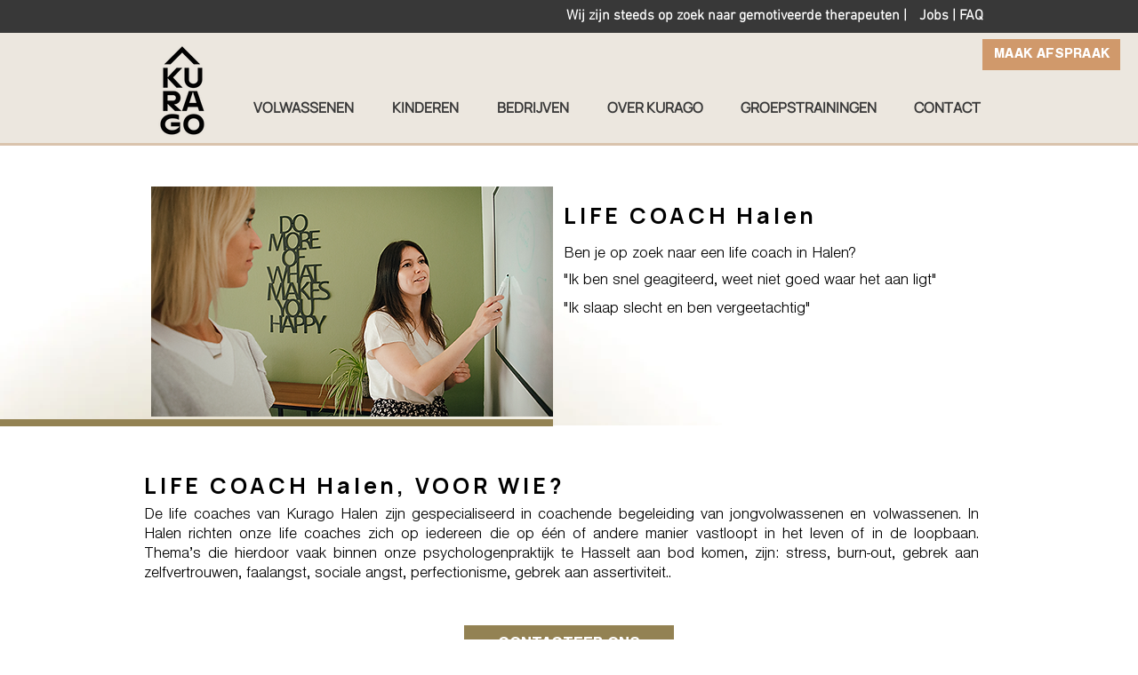

--- FILE ---
content_type: text/html; charset=UTF-8
request_url: https://www.kurago.nu/therapie/life-coach/halen
body_size: 148141
content:
<!DOCTYPE html>
<html lang="nl">
<head>
  
  <!-- SEO Tags -->
  <title>LIFE COACH, Halen</title>
  <meta name="description" content="Ben je op zoek naar een life coach in Halen? Heb je coachende hulp nodig voor uitdagingen op je pad? Wil je graag meer gelukkig zijn? | LIFE COACH Halen | KURAGO Groepspraktijk"/>
  <link rel="canonical" href="https://www.kurago.nu/therapie/life-coach/halen"/>
  <meta name="robots" content="index"/>
  <meta property="og:title" content="LIFE COACH, Halen"/>
  <meta property="og:description" content="Ben je op zoek naar een life coach in Halen? Heb je coachende hulp nodig voor uitdagingen op je pad? Wil je graag meer gelukkig zijn? | LIFE COACH Halen | KURAGO Groepspraktijk"/>
  <meta property="og:image" content="https://static.wixstatic.com/media/322db0_4d1f185670da4250b7ed13f99c2e517e~mv2.png/v1/fill/w_264,h_198,al_c/therapie1_edited.png"/>
  <meta property="og:image:width" content="264"/>
  <meta property="og:image:height" content="198"/>
  <meta property="og:url" content="https://www.kurago.nu/therapie/life-coach/halen"/>
  <meta property="og:site_name" content="KURAGO - 2.0"/>
  <meta property="og:type" content="website"/>
  <script type="application/ld+json">[{"@context":"https://schema.org/","@type":"ImageObject","height":198,"width":264,"url":"https://static.wixstatic.com/media/322db0_4d1f185670da4250b7ed13f99c2e517e~mv2.png/v1/fill/w_264,h_198,al_c/therapie1_edited.png"},{"@context":"https://schema.org/","@type":"ImageObject","height":331,"width":500,"url":"https://static.wixstatic.com/media/322db0_a14ee254d28641db87f441414213aceb~mv2.png/v1/fill/w_500,h_331,al_c/lbb01.png"}]</script>
  <script type="application/ld+json">{}</script>
  <meta name="fb_admins_meta_tag" content="KuragoHasselt"/>
  <meta name="google-site-verification" content="Jh_7JeZCFaylsohQx2CxE-v6kQ6JMSYAlWDFXyQBRPA"/>
  <meta property="fb:admins" content="KuragoHasselt"/>
  <meta name="twitter:card" content="summary_large_image"/>
  <meta name="twitter:title" content="LIFE COACH, Halen"/>
  <meta name="twitter:description" content="Ben je op zoek naar een life coach in Halen? Heb je coachende hulp nodig voor uitdagingen op je pad? Wil je graag meer gelukkig zijn? | LIFE COACH Halen | KURAGO Groepspraktijk"/>
  <meta name="twitter:image" content="https://static.wixstatic.com/media/322db0_4d1f185670da4250b7ed13f99c2e517e~mv2.png/v1/fill/w_264,h_198,al_c/therapie1_edited.png"/><meta name="google-site-verification" content="yzICGdzkuoHf3e4so7FyTnWlON8rZ_cQ-vqTkrQYkxU" />
<meta name="google-site-verification" content="ydvR12w36GLlDrUMq9D6Pn5XrzeUfVaKzHNByWMxshA" />

  
  <meta charset='utf-8'>
  <meta name="viewport" content="width=device-width, initial-scale=1" id="wixDesktopViewport" />
  <meta http-equiv="X-UA-Compatible" content="IE=edge">
  <meta name="generator" content="Wix.com Website Builder"/>

  <link rel="icon" sizes="192x192" href="https://static.wixstatic.com/media/322db0_edf01e7dd6174b10adbb6b0086397ab0%7Emv2.jpg/v1/fill/w_192%2Ch_192%2Clg_1%2Cusm_0.66_1.00_0.01/322db0_edf01e7dd6174b10adbb6b0086397ab0%7Emv2.jpg" type="image/jpeg"/>
  <link rel="shortcut icon" href="https://static.wixstatic.com/media/322db0_edf01e7dd6174b10adbb6b0086397ab0%7Emv2.jpg/v1/fill/w_192%2Ch_192%2Clg_1%2Cusm_0.66_1.00_0.01/322db0_edf01e7dd6174b10adbb6b0086397ab0%7Emv2.jpg" type="image/jpeg"/>
  <link rel="apple-touch-icon" href="https://static.wixstatic.com/media/322db0_edf01e7dd6174b10adbb6b0086397ab0%7Emv2.jpg/v1/fill/w_180%2Ch_180%2Clg_1%2Cusm_0.66_1.00_0.01/322db0_edf01e7dd6174b10adbb6b0086397ab0%7Emv2.jpg" type="image/jpeg"/>

  <!-- Safari Pinned Tab Icon -->
  <!-- <link rel="mask-icon" href="https://static.wixstatic.com/media/322db0_edf01e7dd6174b10adbb6b0086397ab0%7Emv2.jpg/v1/fill/w_192%2Ch_192%2Clg_1%2Cusm_0.66_1.00_0.01/322db0_edf01e7dd6174b10adbb6b0086397ab0%7Emv2.jpg"> -->

  <!-- Original trials -->
  


  <!-- Segmenter Polyfill -->
  <script>
    if (!window.Intl || !window.Intl.Segmenter) {
      (function() {
        var script = document.createElement('script');
        script.src = 'https://static.parastorage.com/unpkg/@formatjs/intl-segmenter@11.7.10/polyfill.iife.js';
        document.head.appendChild(script);
      })();
    }
  </script>

  <!-- Legacy Polyfills -->
  <script nomodule="" src="https://static.parastorage.com/unpkg/core-js-bundle@3.2.1/minified.js"></script>
  <script nomodule="" src="https://static.parastorage.com/unpkg/focus-within-polyfill@5.0.9/dist/focus-within-polyfill.js"></script>

  <!-- Performance API Polyfills -->
  <script>
  (function () {
    var noop = function noop() {};
    if ("performance" in window === false) {
      window.performance = {};
    }
    window.performance.mark = performance.mark || noop;
    window.performance.measure = performance.measure || noop;
    if ("now" in window.performance === false) {
      var nowOffset = Date.now();
      if (performance.timing && performance.timing.navigationStart) {
        nowOffset = performance.timing.navigationStart;
      }
      window.performance.now = function now() {
        return Date.now() - nowOffset;
      };
    }
  })();
  </script>

  <!-- Globals Definitions -->
  <script>
    (function () {
      var now = Date.now()
      window.initialTimestamps = {
        initialTimestamp: now,
        initialRequestTimestamp: Math.round(performance.timeOrigin ? performance.timeOrigin : now - performance.now())
      }

      window.thunderboltTag = "libs-releases-GA-local"
      window.thunderboltVersion = "1.16470.0"
    })();
  </script>

  <!-- Essential Viewer Model -->
  <script type="application/json" id="wix-essential-viewer-model">{"fleetConfig":{"fleetName":"thunderbolt-seo-renderer-user-code","type":"GA","code":0},"mode":{"qa":false,"enableTestApi":false,"debug":false,"ssrIndicator":false,"ssrOnly":false,"siteAssetsFallback":"enable","versionIndicator":false},"componentsLibrariesTopology":[{"artifactId":"editor-elements","namespace":"wixui","url":"https:\/\/static.parastorage.com\/services\/editor-elements\/1.14591.0"},{"artifactId":"editor-elements","namespace":"dsgnsys","url":"https:\/\/static.parastorage.com\/services\/editor-elements\/1.14591.0"}],"siteFeaturesConfigs":{"sessionManager":{"isRunningInDifferentSiteContext":false}},"language":{"userLanguage":"nl"},"siteAssets":{"clientTopology":{"mediaRootUrl":"https:\/\/static.wixstatic.com","staticMediaUrl":"https:\/\/static.wixstatic.com\/media","moduleRepoUrl":"https:\/\/static.parastorage.com\/unpkg","fileRepoUrl":"https:\/\/static.parastorage.com\/services","viewerAppsUrl":"https:\/\/viewer-apps.parastorage.com","viewerAssetsUrl":"https:\/\/viewer-assets.parastorage.com","siteAssetsUrl":"https:\/\/siteassets.parastorage.com","pageJsonServerUrls":["https:\/\/pages.parastorage.com","https:\/\/staticorigin.wixstatic.com","https:\/\/www.kurago.nu","https:\/\/fallback.wix.com\/wix-html-editor-pages-webapp\/page"],"pathOfTBModulesInFileRepoForFallback":"wix-thunderbolt\/dist\/"}},"siteFeatures":["appMonitoring","assetsLoader","businessLogger","captcha","clickHandlerRegistrar","commonConfig","componentsLoader","componentsRegistry","consentPolicy","cyclicTabbing","dynamicPages","environmentWixCodeSdk","environment","lightbox","locationWixCodeSdk","mpaNavigation","navigationManager","navigationPhases","ooi","pages","panorama","renderer","reporter","routerFetch","router","scrollRestoration","seoWixCodeSdk","seo","sessionManager","siteMembersWixCodeSdk","siteMembers","siteScrollBlocker","siteWixCodeSdk","speculationRules","ssrCache","stores","structureApi","thunderboltInitializer","tpaCommons","translations","usedPlatformApis","warmupData","windowMessageRegistrar","windowWixCodeSdk","wixCustomElementComponent","wixEmbedsApi","componentsReact","platform"],"site":{"externalBaseUrl":"https:\/\/www.kurago.nu","isSEO":true},"media":{"staticMediaUrl":"https:\/\/static.wixstatic.com\/media","mediaRootUrl":"https:\/\/static.wixstatic.com\/","staticVideoUrl":"https:\/\/video.wixstatic.com\/"},"requestUrl":"https:\/\/www.kurago.nu\/therapie\/life-coach\/halen","rollout":{"siteAssetsVersionsRollout":false,"isDACRollout":0,"isTBRollout":false},"commonConfig":{"brand":"wix","host":"VIEWER","bsi":"","consentPolicy":{},"consentPolicyHeader":{},"siteRevision":"948","renderingFlow":"NONE","language":"nl","locale":"nl-be"},"interactionSampleRatio":0.01,"dynamicModelUrl":"https:\/\/www.kurago.nu\/_api\/v2\/dynamicmodel","accessTokensUrl":"https:\/\/www.kurago.nu\/_api\/v1\/access-tokens","isExcludedFromSecurityExperiments":false,"experiments":{"specs.thunderbolt.hardenFetchAndXHR":true}}</script>
  <script>window.viewerModel = JSON.parse(document.getElementById('wix-essential-viewer-model').textContent)</script>

  <script>
    window.commonConfig = viewerModel.commonConfig
  </script>

  
  <!-- BEGIN handleAccessTokens bundle -->

  <script data-url="https://static.parastorage.com/services/wix-thunderbolt/dist/handleAccessTokens.inline.698ac2a0.bundle.min.js">(()=>{"use strict";function e(e){let{context:o,property:r,value:n,enumerable:i=!0}=e,l=e.get,c=e.set;if(!r||void 0===n&&!l&&!c)return new Error("property and value are required");let a=o||globalThis,s=a?.[r],u={};if(void 0!==n)u.value=n;else{if(l){let e=t(l);e&&(u.get=e)}if(c){let e=t(c);e&&(u.set=e)}}let p={...u,enumerable:i||!1,configurable:!1};void 0!==n&&(p.writable=!1);try{Object.defineProperty(a,r,p)}catch(e){return e instanceof TypeError?s:e}return s}function t(e,t){return"function"==typeof e?e:!0===e?.async&&"function"==typeof e.func?t?async function(t){return e.func(t)}:async function(){return e.func()}:"function"==typeof e?.func?e.func:void 0}try{e({property:"strictDefine",value:e})}catch{}try{e({property:"defineStrictObject",value:r})}catch{}try{e({property:"defineStrictMethod",value:n})}catch{}var o=["toString","toLocaleString","valueOf","constructor","prototype"];function r(t){let{context:n,property:l,propertiesToExclude:c=[],skipPrototype:a=!1,hardenPrototypePropertiesToExclude:s=[]}=t;if(!l)return new Error("property is required");let u=(n||globalThis)[l],p={},f=i(n,l);u&&("object"==typeof u||"function"==typeof u)&&Reflect.ownKeys(u).forEach(t=>{if(!c.includes(t)&&!o.includes(t)){let o=i(u,t);if(o&&(o.writable||o.configurable)){let{value:r,get:n,set:i,enumerable:l=!1}=o,c={};void 0!==r?c.value=r:n?c.get=n:i&&(c.set=i);try{let o=e({context:u,property:t,...c,enumerable:l});p[t]=o}catch(e){if(!(e instanceof TypeError))throw e;try{p[t]=o.value||o.get||o.set}catch{}}}}});let y={originalObject:u,originalProperties:p};if(!a&&void 0!==u?.prototype){let e=r({context:u,property:"prototype",propertiesToExclude:s,skipPrototype:!0});e instanceof Error||(y.originalPrototype=e?.originalObject,y.originalPrototypeProperties=e?.originalProperties)}return e({context:n,property:l,value:u,enumerable:f?.enumerable}),y}function n(t,o){let r=(o||globalThis)[t],n=i(o||globalThis,t);return r&&n&&(n.writable||n.configurable)?(Object.freeze(r),e({context:globalThis,property:t,value:r})):r}function i(e,t){if(e&&t)try{return Reflect.getOwnPropertyDescriptor(e,t)}catch{return}}function l(e){if("string"!=typeof e)return e;try{return decodeURIComponent(e).toLowerCase().trim()}catch{return e.toLowerCase().trim()}}function c(e,t){let o="";if("string"==typeof e)o=e.split("=")[0]?.trim()||"";else{if(!e||"string"!=typeof e.name)return!1;o=e.name}return t.has(l(o)||"")}function a(e,t){let o;return o="string"==typeof e?e.split(";").map(e=>e.trim()).filter(e=>e.length>0):e||[],o.filter(e=>!c(e,t))}var s=null;function u(){return null===s&&(s=typeof Document>"u"?void 0:Object.getOwnPropertyDescriptor(Document.prototype,"cookie")),s}function p(t,o){if(!globalThis?.cookieStore)return;let r=globalThis.cookieStore.get.bind(globalThis.cookieStore),n=globalThis.cookieStore.getAll.bind(globalThis.cookieStore),i=globalThis.cookieStore.set.bind(globalThis.cookieStore),l=globalThis.cookieStore.delete.bind(globalThis.cookieStore);return e({context:globalThis.CookieStore.prototype,property:"get",value:async function(e){return c(("string"==typeof e?e:e.name)||"",t)?null:r.call(this,e)},enumerable:!0}),e({context:globalThis.CookieStore.prototype,property:"getAll",value:async function(){return a(await n.apply(this,Array.from(arguments)),t)},enumerable:!0}),e({context:globalThis.CookieStore.prototype,property:"set",value:async function(){let e=Array.from(arguments);if(!c(1===e.length?e[0].name:e[0],t))return i.apply(this,e);o&&console.warn(o)},enumerable:!0}),e({context:globalThis.CookieStore.prototype,property:"delete",value:async function(){let e=Array.from(arguments);if(!c(1===e.length?e[0].name:e[0],t))return l.apply(this,e)},enumerable:!0}),e({context:globalThis.cookieStore,property:"prototype",value:globalThis.CookieStore.prototype,enumerable:!1}),e({context:globalThis,property:"cookieStore",value:globalThis.cookieStore,enumerable:!0}),{get:r,getAll:n,set:i,delete:l}}var f=["TextEncoder","TextDecoder","XMLHttpRequestEventTarget","EventTarget","URL","JSON","Reflect","Object","Array","Map","Set","WeakMap","WeakSet","Promise","Symbol","Error"],y=["addEventListener","removeEventListener","dispatchEvent","encodeURI","encodeURIComponent","decodeURI","decodeURIComponent"];const d=(e="",t="",o="/")=>`${e}=; ${t?`domain=${t};`:""} max-age=0; path=${o}; expires=Thu, 01 Jan 1970 00:00:01 GMT`,g="client-session-bind",b=[g,"client-binding","svSession","smSession","server-session-bind","wixSession2","wixSession3"].map(e=>e.toLowerCase()),{cookie:h}=function(t,o){let r=new Set(t);return e({context:document,property:"cookie",set:{func:e=>function(e,t,o,r){let n=u(),i=l(t.split(";")[0]||"")||"";[...o].every(e=>!i.startsWith(e.toLowerCase()))&&n?.set?n.set.call(e,t):r&&console.warn(r)}(document,e,r,o)},get:{func:()=>function(e,t){let o=u();if(!o?.get)throw new Error("Cookie descriptor or getter not available");return a(o.get.call(e),t).join("; ")}(document,r)},enumerable:!0}),{cookieStore:p(r,o),cookie:u()}}(b),m="tbReady",v="security_overrideGlobals",{experiments:w,siteFeaturesConfigs:T,accessTokensUrl:S}=window.viewerModel,k=S,x={},E=(()=>{const e=((e,t)=>{try{const o=t?t.get.call(document):document.cookie;return o.split(";").map(e=>e.trim()).filter(t=>t?.startsWith(e))[0]?.split("=")[1]}catch(e){return""}})(g,h);return(()=>{const e=d(g),t=d(g,location.hostname);h.set.call(document,e),h.set.call(document,t)})(),e})();E&&(x["client-binding"]=E);const C=fetch;addEventListener(m,function e(t){const{logger:o}=t.detail;try{window.tb.init({fetch:C,fetchHeaders:x})}catch(e){const t=new Error("TB003");o.meter(`${v}_${t.message}`,{paramsOverrides:{errorType:v,eventString:t.message}}),window?.viewerModel?.mode.debug&&console.error(e)}finally{removeEventListener(m,e)}}),w["specs.thunderbolt.hardenFetchAndXHR"]||(window.fetchDynamicModel=()=>T.sessionManager.isRunningInDifferentSiteContext?Promise.resolve({}):fetch(k,{credentials:"same-origin",headers:x}).then(function(e){if(!e.ok)throw new Error(`[${e.status}]${e.statusText}`);return e.json()}),window.dynamicModelPromise=window.fetchDynamicModel())})();
//# sourceMappingURL=https://static.parastorage.com/services/wix-thunderbolt/dist/handleAccessTokens.inline.698ac2a0.bundle.min.js.map</script>

<!-- END handleAccessTokens bundle -->

<!-- BEGIN overrideGlobals bundle -->

<script data-url="https://static.parastorage.com/services/wix-thunderbolt/dist/overrideGlobals.inline.ec13bfcf.bundle.min.js">(()=>{"use strict";function e(e){let{context:r,property:o,value:n,enumerable:i=!0}=e,c=e.get,a=e.set;if(!o||void 0===n&&!c&&!a)return new Error("property and value are required");let l=r||globalThis,u=l?.[o],s={};if(void 0!==n)s.value=n;else{if(c){let e=t(c);e&&(s.get=e)}if(a){let e=t(a);e&&(s.set=e)}}let p={...s,enumerable:i||!1,configurable:!1};void 0!==n&&(p.writable=!1);try{Object.defineProperty(l,o,p)}catch(e){return e instanceof TypeError?u:e}return u}function t(e,t){return"function"==typeof e?e:!0===e?.async&&"function"==typeof e.func?t?async function(t){return e.func(t)}:async function(){return e.func()}:"function"==typeof e?.func?e.func:void 0}try{e({property:"strictDefine",value:e})}catch{}try{e({property:"defineStrictObject",value:o})}catch{}try{e({property:"defineStrictMethod",value:n})}catch{}var r=["toString","toLocaleString","valueOf","constructor","prototype"];function o(t){let{context:n,property:c,propertiesToExclude:a=[],skipPrototype:l=!1,hardenPrototypePropertiesToExclude:u=[]}=t;if(!c)return new Error("property is required");let s=(n||globalThis)[c],p={},f=i(n,c);s&&("object"==typeof s||"function"==typeof s)&&Reflect.ownKeys(s).forEach(t=>{if(!a.includes(t)&&!r.includes(t)){let r=i(s,t);if(r&&(r.writable||r.configurable)){let{value:o,get:n,set:i,enumerable:c=!1}=r,a={};void 0!==o?a.value=o:n?a.get=n:i&&(a.set=i);try{let r=e({context:s,property:t,...a,enumerable:c});p[t]=r}catch(e){if(!(e instanceof TypeError))throw e;try{p[t]=r.value||r.get||r.set}catch{}}}}});let d={originalObject:s,originalProperties:p};if(!l&&void 0!==s?.prototype){let e=o({context:s,property:"prototype",propertiesToExclude:u,skipPrototype:!0});e instanceof Error||(d.originalPrototype=e?.originalObject,d.originalPrototypeProperties=e?.originalProperties)}return e({context:n,property:c,value:s,enumerable:f?.enumerable}),d}function n(t,r){let o=(r||globalThis)[t],n=i(r||globalThis,t);return o&&n&&(n.writable||n.configurable)?(Object.freeze(o),e({context:globalThis,property:t,value:o})):o}function i(e,t){if(e&&t)try{return Reflect.getOwnPropertyDescriptor(e,t)}catch{return}}function c(e){if("string"!=typeof e)return e;try{return decodeURIComponent(e).toLowerCase().trim()}catch{return e.toLowerCase().trim()}}function a(e,t){return e instanceof Headers?e.forEach((r,o)=>{l(o,t)||e.delete(o)}):Object.keys(e).forEach(r=>{l(r,t)||delete e[r]}),e}function l(e,t){return!t.has(c(e)||"")}function u(e,t){let r=!0,o=function(e){let t,r;if(globalThis.Request&&e instanceof Request)t=e.url;else{if("function"!=typeof e?.toString)throw new Error("Unsupported type for url");t=e.toString()}try{return new URL(t).pathname}catch{return r=t.replace(/#.+/gi,"").split("?").shift(),r.startsWith("/")?r:`/${r}`}}(e),n=c(o);return n&&t.some(e=>n.includes(e))&&(r=!1),r}function s(t,r,o){let n=fetch,i=XMLHttpRequest,c=new Set(r);function s(){let e=new i,r=e.open,n=e.setRequestHeader;return e.open=function(){let n=Array.from(arguments),i=n[1];if(n.length<2||u(i,t))return r.apply(e,n);throw new Error(o||`Request not allowed for path ${i}`)},e.setRequestHeader=function(t,r){l(decodeURIComponent(t),c)&&n.call(e,t,r)},e}return e({property:"fetch",value:function(){let e=function(e,t){return globalThis.Request&&e[0]instanceof Request&&e[0]?.headers?a(e[0].headers,t):e[1]?.headers&&a(e[1].headers,t),e}(arguments,c);return u(arguments[0],t)?n.apply(globalThis,Array.from(e)):new Promise((e,t)=>{t(new Error(o||`Request not allowed for path ${arguments[0]}`))})},enumerable:!0}),e({property:"XMLHttpRequest",value:s,enumerable:!0}),Object.keys(i).forEach(e=>{s[e]=i[e]}),{fetch:n,XMLHttpRequest:i}}var p=["TextEncoder","TextDecoder","XMLHttpRequestEventTarget","EventTarget","URL","JSON","Reflect","Object","Array","Map","Set","WeakMap","WeakSet","Promise","Symbol","Error"],f=["addEventListener","removeEventListener","dispatchEvent","encodeURI","encodeURIComponent","decodeURI","decodeURIComponent"];const d=function(){let t=globalThis.open,r=document.open;function o(e,r,o){let n="string"!=typeof e,i=t.call(window,e,r,o);return n||e&&function(e){return e.startsWith("//")&&/(?:[a-z0-9](?:[a-z0-9-]{0,61}[a-z0-9])?\.)+[a-z0-9][a-z0-9-]{0,61}[a-z0-9]/g.test(`${location.protocol}:${e}`)&&(e=`${location.protocol}${e}`),!e.startsWith("http")||new URL(e).hostname===location.hostname}(e)?{}:i}return e({property:"open",value:o,context:globalThis,enumerable:!0}),e({property:"open",value:function(e,t,n){return e?o(e,t,n):r.call(document,e||"",t||"",n||"")},context:document,enumerable:!0}),{open:t,documentOpen:r}},y=function(){let t=document.createElement,r=Element.prototype.setAttribute,o=Element.prototype.setAttributeNS;return e({property:"createElement",context:document,value:function(n,i){let a=t.call(document,n,i);if("iframe"===c(n)){e({property:"srcdoc",context:a,get:()=>"",set:()=>{console.warn("`srcdoc` is not allowed in iframe elements.")}});let t=function(e,t){"srcdoc"!==e.toLowerCase()?r.call(a,e,t):console.warn("`srcdoc` attribute is not allowed to be set.")},n=function(e,t,r){"srcdoc"!==t.toLowerCase()?o.call(a,e,t,r):console.warn("`srcdoc` attribute is not allowed to be set.")};a.setAttribute=t,a.setAttributeNS=n}return a},enumerable:!0}),{createElement:t,setAttribute:r,setAttributeNS:o}},m=["client-binding"],b=["/_api/v1/access-tokens","/_api/v2/dynamicmodel","/_api/one-app-session-web/v3/businesses"],h=function(){let t=setTimeout,r=setInterval;return o("setTimeout",0,globalThis),o("setInterval",0,globalThis),{setTimeout:t,setInterval:r};function o(t,r,o){let n=o||globalThis,i=n[t];if(!i||"function"!=typeof i)throw new Error(`Function ${t} not found or is not a function`);e({property:t,value:function(){let e=Array.from(arguments);if("string"!=typeof e[r])return i.apply(n,e);console.warn(`Calling ${t} with a String Argument at index ${r} is not allowed`)},context:o,enumerable:!0})}},v=function(){if(navigator&&"serviceWorker"in navigator){let t=navigator.serviceWorker.register;return e({context:navigator.serviceWorker,property:"register",value:function(){console.log("Service worker registration is not allowed")},enumerable:!0}),{register:t}}return{}};performance.mark("overrideGlobals started");const{isExcludedFromSecurityExperiments:g,experiments:w}=window.viewerModel,E=!g&&w["specs.thunderbolt.securityExperiments"];try{d(),E&&y(),w["specs.thunderbolt.hardenFetchAndXHR"]&&E&&s(b,m),v(),(e=>{let t=[],r=[];r=r.concat(["TextEncoder","TextDecoder"]),e&&(r=r.concat(["XMLHttpRequestEventTarget","EventTarget"])),r=r.concat(["URL","JSON"]),e&&(t=t.concat(["addEventListener","removeEventListener"])),t=t.concat(["encodeURI","encodeURIComponent","decodeURI","decodeURIComponent"]),r=r.concat(["String","Number"]),e&&r.push("Object"),r=r.concat(["Reflect"]),t.forEach(e=>{n(e),["addEventListener","removeEventListener"].includes(e)&&n(e,document)}),r.forEach(e=>{o({property:e})})})(E),E&&h()}catch(e){window?.viewerModel?.mode.debug&&console.error(e);const t=new Error("TB006");window.fedops?.reportError(t,"security_overrideGlobals"),window.Sentry?window.Sentry.captureException(t):globalThis.defineStrictProperty("sentryBuffer",[t],window,!1)}performance.mark("overrideGlobals ended")})();
//# sourceMappingURL=https://static.parastorage.com/services/wix-thunderbolt/dist/overrideGlobals.inline.ec13bfcf.bundle.min.js.map</script>

<!-- END overrideGlobals bundle -->


  
  <script>
    window.commonConfig = viewerModel.commonConfig

	
  </script>

  <!-- Initial CSS -->
  <style data-url="https://static.parastorage.com/services/wix-thunderbolt/dist/main.c00ad876.min.css">@keyframes slide-horizontal-new{0%{transform:translateX(100%)}}@keyframes slide-horizontal-old{80%{opacity:1}to{opacity:0;transform:translateX(-100%)}}@keyframes slide-vertical-new{0%{transform:translateY(-100%)}}@keyframes slide-vertical-old{80%{opacity:1}to{opacity:0;transform:translateY(100%)}}@keyframes out-in-new{0%{opacity:0}}@keyframes out-in-old{to{opacity:0}}:root:active-view-transition{view-transition-name:none}::view-transition{pointer-events:none}:root:active-view-transition::view-transition-new(page-group),:root:active-view-transition::view-transition-old(page-group){animation-duration:.6s;cursor:wait;pointer-events:all}:root:active-view-transition-type(SlideHorizontal)::view-transition-old(page-group){animation:slide-horizontal-old .6s cubic-bezier(.83,0,.17,1) forwards;mix-blend-mode:normal}:root:active-view-transition-type(SlideHorizontal)::view-transition-new(page-group){animation:slide-horizontal-new .6s cubic-bezier(.83,0,.17,1) backwards;mix-blend-mode:normal}:root:active-view-transition-type(SlideVertical)::view-transition-old(page-group){animation:slide-vertical-old .6s cubic-bezier(.83,0,.17,1) forwards;mix-blend-mode:normal}:root:active-view-transition-type(SlideVertical)::view-transition-new(page-group){animation:slide-vertical-new .6s cubic-bezier(.83,0,.17,1) backwards;mix-blend-mode:normal}:root:active-view-transition-type(OutIn)::view-transition-old(page-group){animation:out-in-old .35s cubic-bezier(.64,0,.78,0) forwards}:root:active-view-transition-type(OutIn)::view-transition-new(page-group){animation:out-in-new .35s cubic-bezier(.22,1,.36,1) .35s backwards}@media(prefers-reduced-motion:reduce){::view-transition-group(*),::view-transition-new(*),::view-transition-old(*){animation:none!important}}body,html{background:transparent;border:0;margin:0;outline:0;padding:0;vertical-align:baseline}body{--scrollbar-width:0px;font-family:Arial,Helvetica,sans-serif;font-size:10px}body,html{height:100%}body{overflow-x:auto;overflow-y:scroll}body:not(.responsive) #site-root{min-width:var(--site-width);width:100%}body:not([data-js-loaded]) [data-hide-prejs]{visibility:hidden}wix-interact-element{display:contents}#SITE_CONTAINER{position:relative}:root{--one-unit:1vw;--section-max-width:9999px;--spx-stopper-max:9999px;--spx-stopper-min:0px;--browser-zoom:1}@supports(-webkit-appearance:none) and (stroke-color:transparent){:root{--safari-sticky-fix:opacity;--experimental-safari-sticky-fix:translateZ(0)}}@supports(container-type:inline-size){:root{--one-unit:1cqw}}[id^=oldHoverBox-]{mix-blend-mode:plus-lighter;transition:opacity .5s ease,visibility .5s ease}[data-mesh-id$=inlineContent-gridContainer]:has(>[id^=oldHoverBox-]){isolation:isolate}</style>
<style data-url="https://static.parastorage.com/services/wix-thunderbolt/dist/main.renderer.9cb0985f.min.css">a,abbr,acronym,address,applet,b,big,blockquote,button,caption,center,cite,code,dd,del,dfn,div,dl,dt,em,fieldset,font,footer,form,h1,h2,h3,h4,h5,h6,header,i,iframe,img,ins,kbd,label,legend,li,nav,object,ol,p,pre,q,s,samp,section,small,span,strike,strong,sub,sup,table,tbody,td,tfoot,th,thead,title,tr,tt,u,ul,var{background:transparent;border:0;margin:0;outline:0;padding:0;vertical-align:baseline}input,select,textarea{box-sizing:border-box;font-family:Helvetica,Arial,sans-serif}ol,ul{list-style:none}blockquote,q{quotes:none}ins{text-decoration:none}del{text-decoration:line-through}table{border-collapse:collapse;border-spacing:0}a{cursor:pointer;text-decoration:none}.testStyles{overflow-y:hidden}.reset-button{-webkit-appearance:none;background:none;border:0;color:inherit;font:inherit;line-height:normal;outline:0;overflow:visible;padding:0;-webkit-user-select:none;-moz-user-select:none;-ms-user-select:none}:focus{outline:none}body.device-mobile-optimized:not(.disable-site-overflow){overflow-x:hidden;overflow-y:scroll}body.device-mobile-optimized:not(.responsive) #SITE_CONTAINER{margin-left:auto;margin-right:auto;overflow-x:visible;position:relative;width:320px}body.device-mobile-optimized:not(.responsive):not(.blockSiteScrolling) #SITE_CONTAINER{margin-top:0}body.device-mobile-optimized>*{max-width:100%!important}body.device-mobile-optimized #site-root{overflow-x:hidden;overflow-y:hidden}@supports(overflow:clip){body.device-mobile-optimized #site-root{overflow-x:clip;overflow-y:clip}}body.device-mobile-non-optimized #SITE_CONTAINER #site-root{overflow-x:clip;overflow-y:clip}body.device-mobile-non-optimized.fullScreenMode{background-color:#5f6360}body.device-mobile-non-optimized.fullScreenMode #MOBILE_ACTIONS_MENU,body.device-mobile-non-optimized.fullScreenMode #SITE_BACKGROUND,body.device-mobile-non-optimized.fullScreenMode #site-root,body.fullScreenMode #WIX_ADS{visibility:hidden}body.fullScreenMode{overflow-x:hidden!important;overflow-y:hidden!important}body.fullScreenMode.device-mobile-optimized #TINY_MENU{opacity:0;pointer-events:none}body.fullScreenMode-scrollable.device-mobile-optimized{overflow-x:hidden!important;overflow-y:auto!important}body.fullScreenMode-scrollable.device-mobile-optimized #masterPage,body.fullScreenMode-scrollable.device-mobile-optimized #site-root{overflow-x:hidden!important;overflow-y:hidden!important}body.fullScreenMode-scrollable.device-mobile-optimized #SITE_BACKGROUND,body.fullScreenMode-scrollable.device-mobile-optimized #masterPage{height:auto!important}body.fullScreenMode-scrollable.device-mobile-optimized #masterPage.mesh-layout{height:0!important}body.blockSiteScrolling,body.siteScrollingBlocked{position:fixed;width:100%}body.blockSiteScrolling #SITE_CONTAINER{margin-top:calc(var(--blocked-site-scroll-margin-top)*-1)}#site-root{margin:0 auto;min-height:100%;position:relative;top:var(--wix-ads-height)}#site-root img:not([src]){visibility:hidden}#site-root svg img:not([src]){visibility:visible}.auto-generated-link{color:inherit}#SCROLL_TO_BOTTOM,#SCROLL_TO_TOP{height:0}.has-click-trigger{cursor:pointer}.fullScreenOverlay{bottom:0;display:flex;justify-content:center;left:0;overflow-y:hidden;position:fixed;right:0;top:-60px;z-index:1005}.fullScreenOverlay>.fullScreenOverlayContent{bottom:0;left:0;margin:0 auto;overflow:hidden;position:absolute;right:0;top:60px;transform:translateZ(0)}[data-mesh-id$=centeredContent],[data-mesh-id$=form],[data-mesh-id$=inlineContent]{pointer-events:none;position:relative}[data-mesh-id$=-gridWrapper],[data-mesh-id$=-rotated-wrapper]{pointer-events:none}[data-mesh-id$=-gridContainer]>*,[data-mesh-id$=-rotated-wrapper]>*,[data-mesh-id$=inlineContent]>:not([data-mesh-id$=-gridContainer]){pointer-events:auto}.device-mobile-optimized #masterPage.mesh-layout #SOSP_CONTAINER_CUSTOM_ID{grid-area:2/1/3/2;-ms-grid-row:2;position:relative}#masterPage.mesh-layout{-ms-grid-rows:max-content max-content min-content max-content;-ms-grid-columns:100%;align-items:start;display:-ms-grid;display:grid;grid-template-columns:100%;grid-template-rows:max-content max-content min-content max-content;justify-content:stretch}#masterPage.mesh-layout #PAGES_CONTAINER,#masterPage.mesh-layout #SITE_FOOTER-placeholder,#masterPage.mesh-layout #SITE_FOOTER_WRAPPER,#masterPage.mesh-layout #SITE_HEADER-placeholder,#masterPage.mesh-layout #SITE_HEADER_WRAPPER,#masterPage.mesh-layout #SOSP_CONTAINER_CUSTOM_ID[data-state~=mobileView],#masterPage.mesh-layout #soapAfterPagesContainer,#masterPage.mesh-layout #soapBeforePagesContainer{-ms-grid-row-align:start;-ms-grid-column-align:start;-ms-grid-column:1}#masterPage.mesh-layout #SITE_HEADER-placeholder,#masterPage.mesh-layout #SITE_HEADER_WRAPPER{grid-area:1/1/2/2;-ms-grid-row:1}#masterPage.mesh-layout #PAGES_CONTAINER,#masterPage.mesh-layout #soapAfterPagesContainer,#masterPage.mesh-layout #soapBeforePagesContainer{grid-area:3/1/4/2;-ms-grid-row:3}#masterPage.mesh-layout #soapAfterPagesContainer,#masterPage.mesh-layout #soapBeforePagesContainer{width:100%}#masterPage.mesh-layout #PAGES_CONTAINER{align-self:stretch}#masterPage.mesh-layout main#PAGES_CONTAINER{display:block}#masterPage.mesh-layout #SITE_FOOTER-placeholder,#masterPage.mesh-layout #SITE_FOOTER_WRAPPER{grid-area:4/1/5/2;-ms-grid-row:4}#masterPage.mesh-layout #SITE_PAGES,#masterPage.mesh-layout [data-mesh-id=PAGES_CONTAINERcenteredContent],#masterPage.mesh-layout [data-mesh-id=PAGES_CONTAINERinlineContent]{height:100%}#masterPage.mesh-layout.desktop>*{width:100%}#masterPage.mesh-layout #PAGES_CONTAINER,#masterPage.mesh-layout #SITE_FOOTER,#masterPage.mesh-layout #SITE_FOOTER_WRAPPER,#masterPage.mesh-layout #SITE_HEADER,#masterPage.mesh-layout #SITE_HEADER_WRAPPER,#masterPage.mesh-layout #SITE_PAGES,#masterPage.mesh-layout #masterPageinlineContent{position:relative}#masterPage.mesh-layout #SITE_HEADER{grid-area:1/1/2/2}#masterPage.mesh-layout #SITE_FOOTER{grid-area:4/1/5/2}#masterPage.mesh-layout.overflow-x-clip #SITE_FOOTER,#masterPage.mesh-layout.overflow-x-clip #SITE_HEADER{overflow-x:clip}[data-z-counter]{z-index:0}[data-z-counter="0"]{z-index:auto}.wixSiteProperties{-webkit-font-smoothing:antialiased;-moz-osx-font-smoothing:grayscale}:root{--wst-button-color-fill-primary:rgb(var(--color_48));--wst-button-color-border-primary:rgb(var(--color_49));--wst-button-color-text-primary:rgb(var(--color_50));--wst-button-color-fill-primary-hover:rgb(var(--color_51));--wst-button-color-border-primary-hover:rgb(var(--color_52));--wst-button-color-text-primary-hover:rgb(var(--color_53));--wst-button-color-fill-primary-disabled:rgb(var(--color_54));--wst-button-color-border-primary-disabled:rgb(var(--color_55));--wst-button-color-text-primary-disabled:rgb(var(--color_56));--wst-button-color-fill-secondary:rgb(var(--color_57));--wst-button-color-border-secondary:rgb(var(--color_58));--wst-button-color-text-secondary:rgb(var(--color_59));--wst-button-color-fill-secondary-hover:rgb(var(--color_60));--wst-button-color-border-secondary-hover:rgb(var(--color_61));--wst-button-color-text-secondary-hover:rgb(var(--color_62));--wst-button-color-fill-secondary-disabled:rgb(var(--color_63));--wst-button-color-border-secondary-disabled:rgb(var(--color_64));--wst-button-color-text-secondary-disabled:rgb(var(--color_65));--wst-color-fill-base-1:rgb(var(--color_36));--wst-color-fill-base-2:rgb(var(--color_37));--wst-color-fill-base-shade-1:rgb(var(--color_38));--wst-color-fill-base-shade-2:rgb(var(--color_39));--wst-color-fill-base-shade-3:rgb(var(--color_40));--wst-color-fill-accent-1:rgb(var(--color_41));--wst-color-fill-accent-2:rgb(var(--color_42));--wst-color-fill-accent-3:rgb(var(--color_43));--wst-color-fill-accent-4:rgb(var(--color_44));--wst-color-fill-background-primary:rgb(var(--color_11));--wst-color-fill-background-secondary:rgb(var(--color_12));--wst-color-text-primary:rgb(var(--color_15));--wst-color-text-secondary:rgb(var(--color_14));--wst-color-action:rgb(var(--color_18));--wst-color-disabled:rgb(var(--color_39));--wst-color-title:rgb(var(--color_45));--wst-color-subtitle:rgb(var(--color_46));--wst-color-line:rgb(var(--color_47));--wst-font-style-h2:var(--font_2);--wst-font-style-h3:var(--font_3);--wst-font-style-h4:var(--font_4);--wst-font-style-h5:var(--font_5);--wst-font-style-h6:var(--font_6);--wst-font-style-body-large:var(--font_7);--wst-font-style-body-medium:var(--font_8);--wst-font-style-body-small:var(--font_9);--wst-font-style-body-x-small:var(--font_10);--wst-color-custom-1:rgb(var(--color_13));--wst-color-custom-2:rgb(var(--color_16));--wst-color-custom-3:rgb(var(--color_17));--wst-color-custom-4:rgb(var(--color_19));--wst-color-custom-5:rgb(var(--color_20));--wst-color-custom-6:rgb(var(--color_21));--wst-color-custom-7:rgb(var(--color_22));--wst-color-custom-8:rgb(var(--color_23));--wst-color-custom-9:rgb(var(--color_24));--wst-color-custom-10:rgb(var(--color_25));--wst-color-custom-11:rgb(var(--color_26));--wst-color-custom-12:rgb(var(--color_27));--wst-color-custom-13:rgb(var(--color_28));--wst-color-custom-14:rgb(var(--color_29));--wst-color-custom-15:rgb(var(--color_30));--wst-color-custom-16:rgb(var(--color_31));--wst-color-custom-17:rgb(var(--color_32));--wst-color-custom-18:rgb(var(--color_33));--wst-color-custom-19:rgb(var(--color_34));--wst-color-custom-20:rgb(var(--color_35))}.wix-presets-wrapper{display:contents}</style>

  <meta name="format-detection" content="telephone=no">
  <meta name="skype_toolbar" content="skype_toolbar_parser_compatible">
  
  

  

  

  <!-- head performance data start -->
  
  <!-- head performance data end -->
  

    

    

    
<style data-href="https://static.parastorage.com/services/editor-elements-library/dist/thunderbolt/rb_wixui.thunderbolt_bootstrap-classic.72e6a2a3.min.css">.PlZyDq{touch-action:manipulation}.uDW_Qe{align-items:center;box-sizing:border-box;display:flex;justify-content:var(--label-align);min-width:100%;text-align:initial;width:-moz-max-content;width:max-content}.uDW_Qe:before{max-width:var(--margin-start,0)}.uDW_Qe:after,.uDW_Qe:before{align-self:stretch;content:"";flex-grow:1}.uDW_Qe:after{max-width:var(--margin-end,0)}.FubTgk{height:100%}.FubTgk .uDW_Qe{border-radius:var(--corvid-border-radius,var(--rd,0));bottom:0;box-shadow:var(--shd,0 1px 4px rgba(0,0,0,.6));left:0;position:absolute;right:0;top:0;transition:var(--trans1,border-color .4s ease 0s,background-color .4s ease 0s)}.FubTgk .uDW_Qe:link,.FubTgk .uDW_Qe:visited{border-color:transparent}.FubTgk .l7_2fn{color:var(--corvid-color,rgb(var(--txt,var(--color_15,color_15))));font:var(--fnt,var(--font_5));margin:0;position:relative;transition:var(--trans2,color .4s ease 0s);white-space:nowrap}.FubTgk[aria-disabled=false] .uDW_Qe{background-color:var(--corvid-background-color,rgba(var(--bg,var(--color_17,color_17)),var(--alpha-bg,1)));border:solid var(--corvid-border-color,rgba(var(--brd,var(--color_15,color_15)),var(--alpha-brd,1))) var(--corvid-border-width,var(--brw,0));cursor:pointer!important}:host(.device-mobile-optimized) .FubTgk[aria-disabled=false]:active .uDW_Qe,body.device-mobile-optimized .FubTgk[aria-disabled=false]:active .uDW_Qe{background-color:var(--corvid-hover-background-color,rgba(var(--bgh,var(--color_18,color_18)),var(--alpha-bgh,1)));border-color:var(--corvid-hover-border-color,rgba(var(--brdh,var(--color_15,color_15)),var(--alpha-brdh,1)))}:host(.device-mobile-optimized) .FubTgk[aria-disabled=false]:active .l7_2fn,body.device-mobile-optimized .FubTgk[aria-disabled=false]:active .l7_2fn{color:var(--corvid-hover-color,rgb(var(--txth,var(--color_15,color_15))))}:host(:not(.device-mobile-optimized)) .FubTgk[aria-disabled=false]:hover .uDW_Qe,body:not(.device-mobile-optimized) .FubTgk[aria-disabled=false]:hover .uDW_Qe{background-color:var(--corvid-hover-background-color,rgba(var(--bgh,var(--color_18,color_18)),var(--alpha-bgh,1)));border-color:var(--corvid-hover-border-color,rgba(var(--brdh,var(--color_15,color_15)),var(--alpha-brdh,1)))}:host(:not(.device-mobile-optimized)) .FubTgk[aria-disabled=false]:hover .l7_2fn,body:not(.device-mobile-optimized) .FubTgk[aria-disabled=false]:hover .l7_2fn{color:var(--corvid-hover-color,rgb(var(--txth,var(--color_15,color_15))))}.FubTgk[aria-disabled=true] .uDW_Qe{background-color:var(--corvid-disabled-background-color,rgba(var(--bgd,204,204,204),var(--alpha-bgd,1)));border-color:var(--corvid-disabled-border-color,rgba(var(--brdd,204,204,204),var(--alpha-brdd,1)));border-style:solid;border-width:var(--corvid-border-width,var(--brw,0))}.FubTgk[aria-disabled=true] .l7_2fn{color:var(--corvid-disabled-color,rgb(var(--txtd,255,255,255)))}.uUxqWY{align-items:center;box-sizing:border-box;display:flex;justify-content:var(--label-align);min-width:100%;text-align:initial;width:-moz-max-content;width:max-content}.uUxqWY:before{max-width:var(--margin-start,0)}.uUxqWY:after,.uUxqWY:before{align-self:stretch;content:"";flex-grow:1}.uUxqWY:after{max-width:var(--margin-end,0)}.Vq4wYb[aria-disabled=false] .uUxqWY{cursor:pointer}:host(.device-mobile-optimized) .Vq4wYb[aria-disabled=false]:active .wJVzSK,body.device-mobile-optimized .Vq4wYb[aria-disabled=false]:active .wJVzSK{color:var(--corvid-hover-color,rgb(var(--txth,var(--color_15,color_15))));transition:var(--trans,color .4s ease 0s)}:host(:not(.device-mobile-optimized)) .Vq4wYb[aria-disabled=false]:hover .wJVzSK,body:not(.device-mobile-optimized) .Vq4wYb[aria-disabled=false]:hover .wJVzSK{color:var(--corvid-hover-color,rgb(var(--txth,var(--color_15,color_15))));transition:var(--trans,color .4s ease 0s)}.Vq4wYb .uUxqWY{bottom:0;left:0;position:absolute;right:0;top:0}.Vq4wYb .wJVzSK{color:var(--corvid-color,rgb(var(--txt,var(--color_15,color_15))));font:var(--fnt,var(--font_5));transition:var(--trans,color .4s ease 0s);white-space:nowrap}.Vq4wYb[aria-disabled=true] .wJVzSK{color:var(--corvid-disabled-color,rgb(var(--txtd,255,255,255)))}:host(:not(.device-mobile-optimized)) .CohWsy,body:not(.device-mobile-optimized) .CohWsy{display:flex}:host(:not(.device-mobile-optimized)) .V5AUxf,body:not(.device-mobile-optimized) .V5AUxf{-moz-column-gap:var(--margin);column-gap:var(--margin);direction:var(--direction);display:flex;margin:0 auto;position:relative;width:calc(100% - var(--padding)*2)}:host(:not(.device-mobile-optimized)) .V5AUxf>*,body:not(.device-mobile-optimized) .V5AUxf>*{direction:ltr;flex:var(--column-flex) 1 0%;left:0;margin-bottom:var(--padding);margin-top:var(--padding);min-width:0;position:relative;top:0}:host(.device-mobile-optimized) .V5AUxf,body.device-mobile-optimized .V5AUxf{display:block;padding-bottom:var(--padding-y);padding-left:var(--padding-x,0);padding-right:var(--padding-x,0);padding-top:var(--padding-y);position:relative}:host(.device-mobile-optimized) .V5AUxf>*,body.device-mobile-optimized .V5AUxf>*{margin-bottom:var(--margin);position:relative}:host(.device-mobile-optimized) .V5AUxf>:first-child,body.device-mobile-optimized .V5AUxf>:first-child{margin-top:var(--firstChildMarginTop,0)}:host(.device-mobile-optimized) .V5AUxf>:last-child,body.device-mobile-optimized .V5AUxf>:last-child{margin-bottom:var(--lastChildMarginBottom)}.LIhNy3{backface-visibility:hidden}.jhxvbR,.mtrorN{display:block;height:100%;width:100%}.jhxvbR img{max-width:var(--wix-img-max-width,100%)}.jhxvbR[data-animate-blur] img{filter:blur(9px);transition:filter .8s ease-in}.jhxvbR[data-animate-blur] img[data-load-done]{filter:none}.if7Vw2{height:100%;left:0;-webkit-mask-image:var(--mask-image,none);mask-image:var(--mask-image,none);-webkit-mask-position:var(--mask-position,0);mask-position:var(--mask-position,0);-webkit-mask-repeat:var(--mask-repeat,no-repeat);mask-repeat:var(--mask-repeat,no-repeat);-webkit-mask-size:var(--mask-size,100%);mask-size:var(--mask-size,100%);overflow:hidden;pointer-events:var(--fill-layer-background-media-pointer-events);position:absolute;top:0;width:100%}.if7Vw2.f0uTJH{clip:rect(0,auto,auto,0)}.if7Vw2 .i1tH8h{height:100%;position:absolute;top:0;width:100%}.if7Vw2 .DXi4PB{height:var(--fill-layer-image-height,100%);opacity:var(--fill-layer-image-opacity)}.if7Vw2 .DXi4PB img{height:100%;width:100%}@supports(-webkit-hyphens:none){.if7Vw2.f0uTJH{clip:auto;-webkit-clip-path:inset(0)}}.wG8dni{height:100%}.tcElKx{background-color:var(--bg-overlay-color);background-image:var(--bg-gradient);transition:var(--inherit-transition)}.ImALHf,.Ybjs9b{opacity:var(--fill-layer-video-opacity)}.UWmm3w{bottom:var(--media-padding-bottom);height:var(--media-padding-height);position:absolute;top:var(--media-padding-top);width:100%}.Yjj1af{transform:scale(var(--scale,1));transition:var(--transform-duration,transform 0s)}.ImALHf{height:100%;position:relative;width:100%}.KCM6zk{opacity:var(--fill-layer-video-opacity,var(--fill-layer-image-opacity,1))}.KCM6zk .DXi4PB,.KCM6zk .ImALHf,.KCM6zk .Ybjs9b{opacity:1}._uqPqy{clip-path:var(--fill-layer-clip)}._uqPqy,.eKyYhK{position:absolute;top:0}._uqPqy,.eKyYhK,.x0mqQS img{height:100%;width:100%}.pnCr6P{opacity:0}.blf7sp,.pnCr6P{position:absolute;top:0}.blf7sp{height:0;left:0;overflow:hidden;width:0}.rWP3Gv{left:0;pointer-events:var(--fill-layer-background-media-pointer-events);position:var(--fill-layer-background-media-position)}.Tr4n3d,.rWP3Gv,.wRqk6s{height:100%;top:0;width:100%}.wRqk6s{position:absolute}.Tr4n3d{background-color:var(--fill-layer-background-overlay-color);opacity:var(--fill-layer-background-overlay-blend-opacity-fallback,1);position:var(--fill-layer-background-overlay-position);transform:var(--fill-layer-background-overlay-transform)}@supports(mix-blend-mode:overlay){.Tr4n3d{mix-blend-mode:var(--fill-layer-background-overlay-blend-mode);opacity:var(--fill-layer-background-overlay-blend-opacity,1)}}.VXAmO2{--divider-pin-height__:min(1,calc(var(--divider-layers-pin-factor__) + 1));--divider-pin-layer-height__:var( --divider-layers-pin-factor__ );--divider-pin-border__:min(1,calc(var(--divider-layers-pin-factor__) / -1 + 1));height:calc(var(--divider-height__) + var(--divider-pin-height__)*var(--divider-layers-size__)*var(--divider-layers-y__))}.VXAmO2,.VXAmO2 .dy3w_9{left:0;position:absolute;width:100%}.VXAmO2 .dy3w_9{--divider-layer-i__:var(--divider-layer-i,0);background-position:left calc(50% + var(--divider-offset-x__) + var(--divider-layers-x__)*var(--divider-layer-i__)) bottom;background-repeat:repeat-x;border-bottom-style:solid;border-bottom-width:calc(var(--divider-pin-border__)*var(--divider-layer-i__)*var(--divider-layers-y__));height:calc(var(--divider-height__) + var(--divider-pin-layer-height__)*var(--divider-layer-i__)*var(--divider-layers-y__));opacity:calc(1 - var(--divider-layer-i__)/(var(--divider-layer-i__) + 1))}.UORcXs{--divider-height__:var(--divider-top-height,auto);--divider-offset-x__:var(--divider-top-offset-x,0px);--divider-layers-size__:var(--divider-top-layers-size,0);--divider-layers-y__:var(--divider-top-layers-y,0px);--divider-layers-x__:var(--divider-top-layers-x,0px);--divider-layers-pin-factor__:var(--divider-top-layers-pin-factor,0);border-top:var(--divider-top-padding,0) solid var(--divider-top-color,currentColor);opacity:var(--divider-top-opacity,1);top:0;transform:var(--divider-top-flip,scaleY(-1))}.UORcXs .dy3w_9{background-image:var(--divider-top-image,none);background-size:var(--divider-top-size,contain);border-color:var(--divider-top-color,currentColor);bottom:0;filter:var(--divider-top-filter,none)}.UORcXs .dy3w_9[data-divider-layer="1"]{display:var(--divider-top-layer-1-display,block)}.UORcXs .dy3w_9[data-divider-layer="2"]{display:var(--divider-top-layer-2-display,block)}.UORcXs .dy3w_9[data-divider-layer="3"]{display:var(--divider-top-layer-3-display,block)}.Io4VUz{--divider-height__:var(--divider-bottom-height,auto);--divider-offset-x__:var(--divider-bottom-offset-x,0px);--divider-layers-size__:var(--divider-bottom-layers-size,0);--divider-layers-y__:var(--divider-bottom-layers-y,0px);--divider-layers-x__:var(--divider-bottom-layers-x,0px);--divider-layers-pin-factor__:var(--divider-bottom-layers-pin-factor,0);border-bottom:var(--divider-bottom-padding,0) solid var(--divider-bottom-color,currentColor);bottom:0;opacity:var(--divider-bottom-opacity,1);transform:var(--divider-bottom-flip,none)}.Io4VUz .dy3w_9{background-image:var(--divider-bottom-image,none);background-size:var(--divider-bottom-size,contain);border-color:var(--divider-bottom-color,currentColor);bottom:0;filter:var(--divider-bottom-filter,none)}.Io4VUz .dy3w_9[data-divider-layer="1"]{display:var(--divider-bottom-layer-1-display,block)}.Io4VUz .dy3w_9[data-divider-layer="2"]{display:var(--divider-bottom-layer-2-display,block)}.Io4VUz .dy3w_9[data-divider-layer="3"]{display:var(--divider-bottom-layer-3-display,block)}.YzqVVZ{overflow:visible;position:relative}.mwF7X1{backface-visibility:hidden}.YGilLk{cursor:pointer}.Tj01hh{display:block}.MW5IWV,.Tj01hh{height:100%;width:100%}.MW5IWV{left:0;-webkit-mask-image:var(--mask-image,none);mask-image:var(--mask-image,none);-webkit-mask-position:var(--mask-position,0);mask-position:var(--mask-position,0);-webkit-mask-repeat:var(--mask-repeat,no-repeat);mask-repeat:var(--mask-repeat,no-repeat);-webkit-mask-size:var(--mask-size,100%);mask-size:var(--mask-size,100%);overflow:hidden;pointer-events:var(--fill-layer-background-media-pointer-events);position:absolute;top:0}.MW5IWV.N3eg0s{clip:rect(0,auto,auto,0)}.MW5IWV .Kv1aVt{height:100%;position:absolute;top:0;width:100%}.MW5IWV .dLPlxY{height:var(--fill-layer-image-height,100%);opacity:var(--fill-layer-image-opacity)}.MW5IWV .dLPlxY img{height:100%;width:100%}@supports(-webkit-hyphens:none){.MW5IWV.N3eg0s{clip:auto;-webkit-clip-path:inset(0)}}.VgO9Yg{height:100%}.LWbAav{background-color:var(--bg-overlay-color);background-image:var(--bg-gradient);transition:var(--inherit-transition)}.K_YxMd,.yK6aSC{opacity:var(--fill-layer-video-opacity)}.NGjcJN{bottom:var(--media-padding-bottom);height:var(--media-padding-height);position:absolute;top:var(--media-padding-top);width:100%}.mNGsUM{transform:scale(var(--scale,1));transition:var(--transform-duration,transform 0s)}.K_YxMd{height:100%;position:relative;width:100%}wix-media-canvas{display:block;height:100%}.I8xA4L{opacity:var(--fill-layer-video-opacity,var(--fill-layer-image-opacity,1))}.I8xA4L .K_YxMd,.I8xA4L .dLPlxY,.I8xA4L .yK6aSC{opacity:1}.bX9O_S{clip-path:var(--fill-layer-clip)}.Z_wCwr,.bX9O_S{position:absolute;top:0}.Jxk_UL img,.Z_wCwr,.bX9O_S{height:100%;width:100%}.K8MSra{opacity:0}.K8MSra,.YTb3b4{position:absolute;top:0}.YTb3b4{height:0;left:0;overflow:hidden;width:0}.SUz0WK{left:0;pointer-events:var(--fill-layer-background-media-pointer-events);position:var(--fill-layer-background-media-position)}.FNxOn5,.SUz0WK,.m4khSP{height:100%;top:0;width:100%}.FNxOn5{position:absolute}.m4khSP{background-color:var(--fill-layer-background-overlay-color);opacity:var(--fill-layer-background-overlay-blend-opacity-fallback,1);position:var(--fill-layer-background-overlay-position);transform:var(--fill-layer-background-overlay-transform)}@supports(mix-blend-mode:overlay){.m4khSP{mix-blend-mode:var(--fill-layer-background-overlay-blend-mode);opacity:var(--fill-layer-background-overlay-blend-opacity,1)}}._C0cVf{bottom:0;left:0;position:absolute;right:0;top:0;width:100%}.hFwGTD{transform:translateY(-100%);transition:.2s ease-in}.IQgXoP{transition:.2s}.Nr3Nid{opacity:0;transition:.2s ease-in}.Nr3Nid.l4oO6c{z-index:-1!important}.iQuoC4{opacity:1;transition:.2s}.CJF7A2{height:auto}.CJF7A2,.U4Bvut{position:relative;width:100%}:host(:not(.device-mobile-optimized)) .G5K6X8,body:not(.device-mobile-optimized) .G5K6X8{margin-left:calc((100% - var(--site-width))/2);width:var(--site-width)}.xU8fqS[data-focuscycled=active]{outline:1px solid transparent}.xU8fqS[data-focuscycled=active]:not(:focus-within){outline:2px solid transparent;transition:outline .01s ease}.xU8fqS ._4XcTfy{background-color:var(--screenwidth-corvid-background-color,rgba(var(--bg,var(--color_11,color_11)),var(--alpha-bg,1)));border-bottom:var(--brwb,0) solid var(--screenwidth-corvid-border-color,rgba(var(--brd,var(--color_15,color_15)),var(--alpha-brd,1)));border-top:var(--brwt,0) solid var(--screenwidth-corvid-border-color,rgba(var(--brd,var(--color_15,color_15)),var(--alpha-brd,1)));bottom:0;box-shadow:var(--shd,0 0 5px rgba(0,0,0,.7));left:0;position:absolute;right:0;top:0}.xU8fqS .gUbusX{background-color:rgba(var(--bgctr,var(--color_11,color_11)),var(--alpha-bgctr,1));border-radius:var(--rd,0);bottom:var(--brwb,0);top:var(--brwt,0)}.xU8fqS .G5K6X8,.xU8fqS .gUbusX{left:0;position:absolute;right:0}.xU8fqS .G5K6X8{bottom:0;top:0}:host(.device-mobile-optimized) .xU8fqS .G5K6X8,body.device-mobile-optimized .xU8fqS .G5K6X8{left:10px;right:10px}.SPY_vo{pointer-events:none}.BmZ5pC{min-height:calc(100vh - var(--wix-ads-height));min-width:var(--site-width);position:var(--bg-position);top:var(--wix-ads-height)}.BmZ5pC,.nTOEE9{height:100%;width:100%}.nTOEE9{overflow:hidden;position:relative}.nTOEE9.sqUyGm:hover{cursor:url([data-uri]),auto}.nTOEE9.C_JY0G:hover{cursor:url([data-uri]),auto}.RZQnmg{background-color:rgb(var(--color_11));border-radius:50%;bottom:12px;height:40px;opacity:0;pointer-events:none;position:absolute;right:12px;width:40px}.RZQnmg path{fill:rgb(var(--color_15))}.RZQnmg:focus{cursor:auto;opacity:1;pointer-events:auto}.rYiAuL{cursor:pointer}.gSXewE{height:0;left:0;overflow:hidden;top:0;width:0}.OJQ_3L,.gSXewE{position:absolute}.OJQ_3L{background-color:rgb(var(--color_11));border-radius:300px;bottom:0;cursor:pointer;height:40px;margin:16px 16px;opacity:0;pointer-events:none;right:0;width:40px}.OJQ_3L path{fill:rgb(var(--color_12))}.OJQ_3L:focus{cursor:auto;opacity:1;pointer-events:auto}.j7pOnl{box-sizing:border-box;height:100%;width:100%}.BI8PVQ{min-height:var(--image-min-height);min-width:var(--image-min-width)}.BI8PVQ img,img.BI8PVQ{filter:var(--filter-effect-svg-url);-webkit-mask-image:var(--mask-image,none);mask-image:var(--mask-image,none);-webkit-mask-position:var(--mask-position,0);mask-position:var(--mask-position,0);-webkit-mask-repeat:var(--mask-repeat,no-repeat);mask-repeat:var(--mask-repeat,no-repeat);-webkit-mask-size:var(--mask-size,100% 100%);mask-size:var(--mask-size,100% 100%);-o-object-position:var(--object-position);object-position:var(--object-position)}.MazNVa{left:var(--left,auto);position:var(--position-fixed,static);top:var(--top,auto);z-index:var(--z-index,auto)}.MazNVa .BI8PVQ img{box-shadow:0 0 0 #000;position:static;-webkit-user-select:none;-moz-user-select:none;-ms-user-select:none;user-select:none}.MazNVa .j7pOnl{display:block;overflow:hidden}.MazNVa .BI8PVQ{overflow:hidden}.c7cMWz{bottom:0;left:0;position:absolute;right:0;top:0}.FVGvCX{height:auto;position:relative;width:100%}body:not(.responsive) .zK7MhX{align-self:start;grid-area:1/1/1/1;height:100%;justify-self:stretch;left:0;position:relative}:host(:not(.device-mobile-optimized)) .c7cMWz,body:not(.device-mobile-optimized) .c7cMWz{margin-left:calc((100% - var(--site-width))/2);width:var(--site-width)}.fEm0Bo .c7cMWz{background-color:rgba(var(--bg,var(--color_11,color_11)),var(--alpha-bg,1));overflow:hidden}:host(.device-mobile-optimized) .c7cMWz,body.device-mobile-optimized .c7cMWz{left:10px;right:10px}.PFkO7r{bottom:0;left:0;position:absolute;right:0;top:0}.HT5ybB{height:auto;position:relative;width:100%}body:not(.responsive) .dBAkHi{align-self:start;grid-area:1/1/1/1;height:100%;justify-self:stretch;left:0;position:relative}:host(:not(.device-mobile-optimized)) .PFkO7r,body:not(.device-mobile-optimized) .PFkO7r{margin-left:calc((100% - var(--site-width))/2);width:var(--site-width)}:host(.device-mobile-optimized) .PFkO7r,body.device-mobile-optimized .PFkO7r{left:10px;right:10px}</style>
<style data-href="https://static.parastorage.com/services/editor-elements-library/dist/thunderbolt/rb_wixui.thunderbolt_bootstrap.a1b00b19.min.css">.cwL6XW{cursor:pointer}.sNF2R0{opacity:0}.hLoBV3{transition:opacity var(--transition-duration) cubic-bezier(.37,0,.63,1)}.Rdf41z,.hLoBV3{opacity:1}.ftlZWo{transition:opacity var(--transition-duration) cubic-bezier(.37,0,.63,1)}.ATGlOr,.ftlZWo{opacity:0}.KQSXD0{transition:opacity var(--transition-duration) cubic-bezier(.64,0,.78,0)}.KQSXD0,.pagQKE{opacity:1}._6zG5H{opacity:0;transition:opacity var(--transition-duration) cubic-bezier(.22,1,.36,1)}.BB49uC{transform:translateX(100%)}.j9xE1V{transition:transform var(--transition-duration) cubic-bezier(.87,0,.13,1)}.ICs7Rs,.j9xE1V{transform:translateX(0)}.DxijZJ{transition:transform var(--transition-duration) cubic-bezier(.87,0,.13,1)}.B5kjYq,.DxijZJ{transform:translateX(-100%)}.cJijIV{transition:transform var(--transition-duration) cubic-bezier(.87,0,.13,1)}.cJijIV,.hOxaWM{transform:translateX(0)}.T9p3fN{transform:translateX(100%);transition:transform var(--transition-duration) cubic-bezier(.87,0,.13,1)}.qDxYJm{transform:translateY(100%)}.aA9V0P{transition:transform var(--transition-duration) cubic-bezier(.87,0,.13,1)}.YPXPAS,.aA9V0P{transform:translateY(0)}.Xf2zsA{transition:transform var(--transition-duration) cubic-bezier(.87,0,.13,1)}.Xf2zsA,.y7Kt7s{transform:translateY(-100%)}.EeUgMu{transition:transform var(--transition-duration) cubic-bezier(.87,0,.13,1)}.EeUgMu,.fdHrtm{transform:translateY(0)}.WIFaG4{transform:translateY(100%);transition:transform var(--transition-duration) cubic-bezier(.87,0,.13,1)}body:not(.responsive) .JsJXaX{overflow-x:clip}:root:active-view-transition .JsJXaX{view-transition-name:page-group}.AnQkDU{display:grid;grid-template-columns:1fr;grid-template-rows:1fr;height:100%}.AnQkDU>div{align-self:stretch!important;grid-area:1/1/2/2;justify-self:stretch!important}.StylableButton2545352419__root{-archetype:box;border:none;box-sizing:border-box;cursor:pointer;display:block;height:100%;min-height:10px;min-width:10px;padding:0;touch-action:manipulation;width:100%}.StylableButton2545352419__root[disabled]{pointer-events:none}.StylableButton2545352419__root:not(:hover):not([disabled]).StylableButton2545352419--hasBackgroundColor{background-color:var(--corvid-background-color)!important}.StylableButton2545352419__root:hover:not([disabled]).StylableButton2545352419--hasHoverBackgroundColor{background-color:var(--corvid-hover-background-color)!important}.StylableButton2545352419__root:not(:hover)[disabled].StylableButton2545352419--hasDisabledBackgroundColor{background-color:var(--corvid-disabled-background-color)!important}.StylableButton2545352419__root:not(:hover):not([disabled]).StylableButton2545352419--hasBorderColor{border-color:var(--corvid-border-color)!important}.StylableButton2545352419__root:hover:not([disabled]).StylableButton2545352419--hasHoverBorderColor{border-color:var(--corvid-hover-border-color)!important}.StylableButton2545352419__root:not(:hover)[disabled].StylableButton2545352419--hasDisabledBorderColor{border-color:var(--corvid-disabled-border-color)!important}.StylableButton2545352419__root.StylableButton2545352419--hasBorderRadius{border-radius:var(--corvid-border-radius)!important}.StylableButton2545352419__root.StylableButton2545352419--hasBorderWidth{border-width:var(--corvid-border-width)!important}.StylableButton2545352419__root:not(:hover):not([disabled]).StylableButton2545352419--hasColor,.StylableButton2545352419__root:not(:hover):not([disabled]).StylableButton2545352419--hasColor .StylableButton2545352419__label{color:var(--corvid-color)!important}.StylableButton2545352419__root:hover:not([disabled]).StylableButton2545352419--hasHoverColor,.StylableButton2545352419__root:hover:not([disabled]).StylableButton2545352419--hasHoverColor .StylableButton2545352419__label{color:var(--corvid-hover-color)!important}.StylableButton2545352419__root:not(:hover)[disabled].StylableButton2545352419--hasDisabledColor,.StylableButton2545352419__root:not(:hover)[disabled].StylableButton2545352419--hasDisabledColor .StylableButton2545352419__label{color:var(--corvid-disabled-color)!important}.StylableButton2545352419__link{-archetype:box;box-sizing:border-box;color:#000;text-decoration:none}.StylableButton2545352419__container{align-items:center;display:flex;flex-basis:auto;flex-direction:row;flex-grow:1;height:100%;justify-content:center;overflow:hidden;transition:all .2s ease,visibility 0s;width:100%}.StylableButton2545352419__label{-archetype:text;-controller-part-type:LayoutChildDisplayDropdown,LayoutFlexChildSpacing(first);max-width:100%;min-width:1.8em;overflow:hidden;text-align:center;text-overflow:ellipsis;transition:inherit;white-space:nowrap}.StylableButton2545352419__root.StylableButton2545352419--isMaxContent .StylableButton2545352419__label{text-overflow:unset}.StylableButton2545352419__root.StylableButton2545352419--isWrapText .StylableButton2545352419__label{min-width:10px;overflow-wrap:break-word;white-space:break-spaces;word-break:break-word}.StylableButton2545352419__icon{-archetype:icon;-controller-part-type:LayoutChildDisplayDropdown,LayoutFlexChildSpacing(last);flex-shrink:0;height:50px;min-width:1px;transition:inherit}.StylableButton2545352419__icon.StylableButton2545352419--override{display:block!important}.StylableButton2545352419__icon svg,.StylableButton2545352419__icon>span{display:flex;height:inherit;width:inherit}.StylableButton2545352419__root:not(:hover):not([disalbed]).StylableButton2545352419--hasIconColor .StylableButton2545352419__icon svg{fill:var(--corvid-icon-color)!important;stroke:var(--corvid-icon-color)!important}.StylableButton2545352419__root:hover:not([disabled]).StylableButton2545352419--hasHoverIconColor .StylableButton2545352419__icon svg{fill:var(--corvid-hover-icon-color)!important;stroke:var(--corvid-hover-icon-color)!important}.StylableButton2545352419__root:not(:hover)[disabled].StylableButton2545352419--hasDisabledIconColor .StylableButton2545352419__icon svg{fill:var(--corvid-disabled-icon-color)!important;stroke:var(--corvid-disabled-icon-color)!important}.aeyn4z{bottom:0;left:0;position:absolute;right:0;top:0}.qQrFOK{cursor:pointer}.VDJedC{-webkit-tap-highlight-color:rgba(0,0,0,0);fill:var(--corvid-fill-color,var(--fill));fill-opacity:var(--fill-opacity);stroke:var(--corvid-stroke-color,var(--stroke));stroke-opacity:var(--stroke-opacity);stroke-width:var(--stroke-width);filter:var(--drop-shadow,none);opacity:var(--opacity);transform:var(--flip)}.VDJedC,.VDJedC svg{bottom:0;left:0;position:absolute;right:0;top:0}.VDJedC svg{height:var(--svg-calculated-height,100%);margin:auto;padding:var(--svg-calculated-padding,0);width:var(--svg-calculated-width,100%)}.VDJedC svg:not([data-type=ugc]){overflow:visible}.l4CAhn *{vector-effect:non-scaling-stroke}.Z_l5lU{-webkit-text-size-adjust:100%;-moz-text-size-adjust:100%;text-size-adjust:100%}ol.font_100,ul.font_100{color:#080808;font-family:"Arial, Helvetica, sans-serif",serif;font-size:10px;font-style:normal;font-variant:normal;font-weight:400;letter-spacing:normal;line-height:normal;margin:0;text-decoration:none}ol.font_100 li,ul.font_100 li{margin-bottom:12px}ol.wix-list-text-align,ul.wix-list-text-align{list-style-position:inside}ol.wix-list-text-align h1,ol.wix-list-text-align h2,ol.wix-list-text-align h3,ol.wix-list-text-align h4,ol.wix-list-text-align h5,ol.wix-list-text-align h6,ol.wix-list-text-align p,ul.wix-list-text-align h1,ul.wix-list-text-align h2,ul.wix-list-text-align h3,ul.wix-list-text-align h4,ul.wix-list-text-align h5,ul.wix-list-text-align h6,ul.wix-list-text-align p{display:inline}.HQSswv{cursor:pointer}.yi6otz{clip:rect(0 0 0 0);border:0;height:1px;margin:-1px;overflow:hidden;padding:0;position:absolute;width:1px}.zQ9jDz [data-attr-richtext-marker=true]{display:block}.zQ9jDz [data-attr-richtext-marker=true] table{border-collapse:collapse;margin:15px 0;width:100%}.zQ9jDz [data-attr-richtext-marker=true] table td{padding:12px;position:relative}.zQ9jDz [data-attr-richtext-marker=true] table td:after{border-bottom:1px solid currentColor;border-left:1px solid currentColor;bottom:0;content:"";left:0;opacity:.2;position:absolute;right:0;top:0}.zQ9jDz [data-attr-richtext-marker=true] table tr td:last-child:after{border-right:1px solid currentColor}.zQ9jDz [data-attr-richtext-marker=true] table tr:first-child td:after{border-top:1px solid currentColor}@supports(-webkit-appearance:none) and (stroke-color:transparent){.qvSjx3>*>:first-child{vertical-align:top}}@supports(-webkit-touch-callout:none){.qvSjx3>*>:first-child{vertical-align:top}}.LkZBpT :is(p,h1,h2,h3,h4,h5,h6,ul,ol,span[data-attr-richtext-marker],blockquote,div) [class$=rich-text__text],.LkZBpT :is(p,h1,h2,h3,h4,h5,h6,ul,ol,span[data-attr-richtext-marker],blockquote,div)[class$=rich-text__text]{color:var(--corvid-color,currentColor)}.LkZBpT :is(p,h1,h2,h3,h4,h5,h6,ul,ol,span[data-attr-richtext-marker],blockquote,div) span[style*=color]{color:var(--corvid-color,currentColor)!important}.Kbom4H{direction:var(--text-direction);min-height:var(--min-height);min-width:var(--min-width)}.Kbom4H .upNqi2{word-wrap:break-word;height:100%;overflow-wrap:break-word;position:relative;width:100%}.Kbom4H .upNqi2 ul{list-style:disc inside}.Kbom4H .upNqi2 li{margin-bottom:12px}.MMl86N blockquote,.MMl86N div,.MMl86N h1,.MMl86N h2,.MMl86N h3,.MMl86N h4,.MMl86N h5,.MMl86N h6,.MMl86N p{letter-spacing:normal;line-height:normal}.gYHZuN{min-height:var(--min-height);min-width:var(--min-width)}.gYHZuN .upNqi2{word-wrap:break-word;height:100%;overflow-wrap:break-word;position:relative;width:100%}.gYHZuN .upNqi2 ol,.gYHZuN .upNqi2 ul{letter-spacing:normal;line-height:normal;margin-inline-start:.5em;padding-inline-start:1.3em}.gYHZuN .upNqi2 ul{list-style-type:disc}.gYHZuN .upNqi2 ol{list-style-type:decimal}.gYHZuN .upNqi2 ol ul,.gYHZuN .upNqi2 ul ul{line-height:normal;list-style-type:circle}.gYHZuN .upNqi2 ol ol ul,.gYHZuN .upNqi2 ol ul ul,.gYHZuN .upNqi2 ul ol ul,.gYHZuN .upNqi2 ul ul ul{line-height:normal;list-style-type:square}.gYHZuN .upNqi2 li{font-style:inherit;font-weight:inherit;letter-spacing:normal;line-height:inherit}.gYHZuN .upNqi2 h1,.gYHZuN .upNqi2 h2,.gYHZuN .upNqi2 h3,.gYHZuN .upNqi2 h4,.gYHZuN .upNqi2 h5,.gYHZuN .upNqi2 h6,.gYHZuN .upNqi2 p{letter-spacing:normal;line-height:normal;margin-block:0;margin:0}.gYHZuN .upNqi2 a{color:inherit}.MMl86N,.ku3DBC{word-wrap:break-word;direction:var(--text-direction);min-height:var(--min-height);min-width:var(--min-width);mix-blend-mode:var(--blendMode,normal);overflow-wrap:break-word;pointer-events:none;text-align:start;text-shadow:var(--textOutline,0 0 transparent),var(--textShadow,0 0 transparent);text-transform:var(--textTransform,"none")}.MMl86N>*,.ku3DBC>*{pointer-events:auto}.MMl86N li,.ku3DBC li{font-style:inherit;font-weight:inherit;letter-spacing:normal;line-height:inherit}.MMl86N ol,.MMl86N ul,.ku3DBC ol,.ku3DBC ul{letter-spacing:normal;line-height:normal;margin-inline-end:0;margin-inline-start:.5em}.MMl86N:not(.Vq6kJx) ol,.MMl86N:not(.Vq6kJx) ul,.ku3DBC:not(.Vq6kJx) ol,.ku3DBC:not(.Vq6kJx) ul{padding-inline-end:0;padding-inline-start:1.3em}.MMl86N ul,.ku3DBC ul{list-style-type:disc}.MMl86N ol,.ku3DBC ol{list-style-type:decimal}.MMl86N ol ul,.MMl86N ul ul,.ku3DBC ol ul,.ku3DBC ul ul{list-style-type:circle}.MMl86N ol ol ul,.MMl86N ol ul ul,.MMl86N ul ol ul,.MMl86N ul ul ul,.ku3DBC ol ol ul,.ku3DBC ol ul ul,.ku3DBC ul ol ul,.ku3DBC ul ul ul{list-style-type:square}.MMl86N blockquote,.MMl86N div,.MMl86N h1,.MMl86N h2,.MMl86N h3,.MMl86N h4,.MMl86N h5,.MMl86N h6,.MMl86N p,.ku3DBC blockquote,.ku3DBC div,.ku3DBC h1,.ku3DBC h2,.ku3DBC h3,.ku3DBC h4,.ku3DBC h5,.ku3DBC h6,.ku3DBC p{margin-block:0;margin:0}.MMl86N a,.ku3DBC a{color:inherit}.Vq6kJx li{margin-inline-end:0;margin-inline-start:1.3em}.Vd6aQZ{overflow:hidden;padding:0;pointer-events:none;white-space:nowrap}.mHZSwn{display:none}.lvxhkV{bottom:0;left:0;position:absolute;right:0;top:0;width:100%}.QJjwEo{transform:translateY(-100%);transition:.2s ease-in}.kdBXfh{transition:.2s}.MP52zt{opacity:0;transition:.2s ease-in}.MP52zt.Bhu9m5{z-index:-1!important}.LVP8Wf{opacity:1;transition:.2s}.VrZrC0{height:auto}.VrZrC0,.cKxVkc{position:relative;width:100%}:host(:not(.device-mobile-optimized)) .vlM3HR,body:not(.device-mobile-optimized) .vlM3HR{margin-left:calc((100% - var(--site-width))/2);width:var(--site-width)}.AT7o0U[data-focuscycled=active]{outline:1px solid transparent}.AT7o0U[data-focuscycled=active]:not(:focus-within){outline:2px solid transparent;transition:outline .01s ease}.AT7o0U .vlM3HR{bottom:0;left:0;position:absolute;right:0;top:0}.Tj01hh,.jhxvbR{display:block;height:100%;width:100%}.jhxvbR img{max-width:var(--wix-img-max-width,100%)}.jhxvbR[data-animate-blur] img{filter:blur(9px);transition:filter .8s ease-in}.jhxvbR[data-animate-blur] img[data-load-done]{filter:none}.WzbAF8{direction:var(--direction)}.WzbAF8 .mpGTIt .O6KwRn{display:var(--item-display);height:var(--item-size);margin-block:var(--item-margin-block);margin-inline:var(--item-margin-inline);width:var(--item-size)}.WzbAF8 .mpGTIt .O6KwRn:last-child{margin-block:0;margin-inline:0}.WzbAF8 .mpGTIt .O6KwRn .oRtuWN{display:block}.WzbAF8 .mpGTIt .O6KwRn .oRtuWN .YaS0jR{height:var(--item-size);width:var(--item-size)}.WzbAF8 .mpGTIt{height:100%;position:absolute;white-space:nowrap;width:100%}:host(.device-mobile-optimized) .WzbAF8 .mpGTIt,body.device-mobile-optimized .WzbAF8 .mpGTIt{white-space:normal}.big2ZD{display:grid;grid-template-columns:1fr;grid-template-rows:1fr;height:calc(100% - var(--wix-ads-height));left:0;margin-top:var(--wix-ads-height);position:fixed;top:0;width:100%}.SHHiV9,.big2ZD{pointer-events:none;z-index:var(--pinned-layer-in-container,var(--above-all-in-container))}</style>
<style data-href="https://static.parastorage.com/services/editor-elements-library/dist/thunderbolt/rb_wixui.thunderbolt[FiveGridLine_SolidLine].23b2f23d.min.css">.aVng1S{border-top:var(--lnw,2px) solid rgba(var(--brd,var(--color_15,color_15)),var(--alpha-brd,1));box-sizing:border-box;height:0}</style>
<style data-href="https://static.parastorage.com/services/editor-elements-library/dist/thunderbolt/rb_wixui.thunderbolt_bootstrap-responsive.5018a9e9.min.css">._pfxlW{clip-path:inset(50%);height:24px;position:absolute;width:24px}._pfxlW:active,._pfxlW:focus{clip-path:unset;right:0;top:50%;transform:translateY(-50%)}._pfxlW.RG3k61{transform:translateY(-50%) rotate(180deg)}.r4OX7l,.xTjc1A{box-sizing:border-box;height:100%;overflow:visible;position:relative;width:auto}.r4OX7l[data-state~=header] a,.r4OX7l[data-state~=header] div,[data-state~=header].xTjc1A a,[data-state~=header].xTjc1A div{cursor:default!important}.r4OX7l .UiHgGh,.xTjc1A .UiHgGh{display:inline-block;height:100%;width:100%}.xTjc1A{--display:inline-block;cursor:pointer;display:var(--display);font:var(--fnt,var(--font_1))}.xTjc1A .yRj2ms{padding:0 var(--pad,5px)}.xTjc1A .JS76Uv{color:rgb(var(--txt,var(--color_15,color_15)));display:inline-block;padding:0 10px;transition:var(--trans,color .4s ease 0s)}.xTjc1A[data-state~=drop]{display:block;width:100%}.xTjc1A[data-state~=drop] .JS76Uv{padding:0 .5em}.xTjc1A[data-state~=link]:hover .JS76Uv,.xTjc1A[data-state~=over] .JS76Uv{color:rgb(var(--txth,var(--color_14,color_14)));transition:var(--trans,color .4s ease 0s)}.xTjc1A[data-state~=selected] .JS76Uv{color:rgb(var(--txts,var(--color_14,color_14)));transition:var(--trans,color .4s ease 0s)}.NHM1d1{overflow-x:hidden}.NHM1d1 .R_TAzU{display:flex;flex-direction:column;height:100%;width:100%}.NHM1d1 .R_TAzU .aOF1ks{flex:1}.NHM1d1 .R_TAzU .y7qwii{height:calc(100% - (var(--menuTotalBordersY, 0px)));overflow:visible;white-space:nowrap;width:calc(100% - (var(--menuTotalBordersX, 0px)))}.NHM1d1 .R_TAzU .y7qwii .Tg1gOB,.NHM1d1 .R_TAzU .y7qwii .p90CkU{direction:var(--menu-direction);display:inline-block;text-align:var(--menu-align,var(--align))}.NHM1d1 .R_TAzU .y7qwii .mvZ3NH{display:block;width:100%}.NHM1d1 .h3jCPd{direction:var(--submenus-direction);display:block;opacity:1;text-align:var(--submenus-align,var(--align));z-index:99999}.NHM1d1 .h3jCPd .wkJ2fp{display:inherit;overflow:visible;visibility:inherit;white-space:nowrap;width:auto}.NHM1d1 .h3jCPd.DlGBN0{transition:visibility;transition-delay:.2s;visibility:visible}.NHM1d1 .h3jCPd .p90CkU{display:inline-block}.NHM1d1 .vh74Xw{display:none}.XwCBRN>nav{bottom:0;left:0;right:0;top:0}.XwCBRN .h3jCPd,.XwCBRN .y7qwii,.XwCBRN>nav{position:absolute}.XwCBRN .h3jCPd{margin-top:7px;visibility:hidden}.XwCBRN .h3jCPd[data-dropMode=dropUp]{margin-bottom:7px;margin-top:0}.XwCBRN .wkJ2fp{background-color:rgba(var(--bgDrop,var(--color_11,color_11)),var(--alpha-bgDrop,1));border-radius:var(--rd,0);box-shadow:var(--shd,0 1px 4px rgba(0,0,0,.6))}.P0dCOY .PJ4KCX{background-color:rgba(var(--bg,var(--color_11,color_11)),var(--alpha-bg,1));bottom:0;left:0;overflow:hidden;position:absolute;right:0;top:0}.xpmKd_{border-radius:var(--overflow-wrapper-border-radius)}</style>
<style data-href="https://static.parastorage.com/services/editor-elements-library/dist/thunderbolt/rb_wixui.thunderbolt[StripColumnsContainer_Default].74034efe.min.css">:host(:not(.device-mobile-optimized)) .CohWsy,body:not(.device-mobile-optimized) .CohWsy{display:flex}:host(:not(.device-mobile-optimized)) .V5AUxf,body:not(.device-mobile-optimized) .V5AUxf{-moz-column-gap:var(--margin);column-gap:var(--margin);direction:var(--direction);display:flex;margin:0 auto;position:relative;width:calc(100% - var(--padding)*2)}:host(:not(.device-mobile-optimized)) .V5AUxf>*,body:not(.device-mobile-optimized) .V5AUxf>*{direction:ltr;flex:var(--column-flex) 1 0%;left:0;margin-bottom:var(--padding);margin-top:var(--padding);min-width:0;position:relative;top:0}:host(.device-mobile-optimized) .V5AUxf,body.device-mobile-optimized .V5AUxf{display:block;padding-bottom:var(--padding-y);padding-left:var(--padding-x,0);padding-right:var(--padding-x,0);padding-top:var(--padding-y);position:relative}:host(.device-mobile-optimized) .V5AUxf>*,body.device-mobile-optimized .V5AUxf>*{margin-bottom:var(--margin);position:relative}:host(.device-mobile-optimized) .V5AUxf>:first-child,body.device-mobile-optimized .V5AUxf>:first-child{margin-top:var(--firstChildMarginTop,0)}:host(.device-mobile-optimized) .V5AUxf>:last-child,body.device-mobile-optimized .V5AUxf>:last-child{margin-bottom:var(--lastChildMarginBottom)}.LIhNy3{backface-visibility:hidden}.jhxvbR,.mtrorN{display:block;height:100%;width:100%}.jhxvbR img{max-width:var(--wix-img-max-width,100%)}.jhxvbR[data-animate-blur] img{filter:blur(9px);transition:filter .8s ease-in}.jhxvbR[data-animate-blur] img[data-load-done]{filter:none}.if7Vw2{height:100%;left:0;-webkit-mask-image:var(--mask-image,none);mask-image:var(--mask-image,none);-webkit-mask-position:var(--mask-position,0);mask-position:var(--mask-position,0);-webkit-mask-repeat:var(--mask-repeat,no-repeat);mask-repeat:var(--mask-repeat,no-repeat);-webkit-mask-size:var(--mask-size,100%);mask-size:var(--mask-size,100%);overflow:hidden;pointer-events:var(--fill-layer-background-media-pointer-events);position:absolute;top:0;width:100%}.if7Vw2.f0uTJH{clip:rect(0,auto,auto,0)}.if7Vw2 .i1tH8h{height:100%;position:absolute;top:0;width:100%}.if7Vw2 .DXi4PB{height:var(--fill-layer-image-height,100%);opacity:var(--fill-layer-image-opacity)}.if7Vw2 .DXi4PB img{height:100%;width:100%}@supports(-webkit-hyphens:none){.if7Vw2.f0uTJH{clip:auto;-webkit-clip-path:inset(0)}}.wG8dni{height:100%}.tcElKx{background-color:var(--bg-overlay-color);background-image:var(--bg-gradient);transition:var(--inherit-transition)}.ImALHf,.Ybjs9b{opacity:var(--fill-layer-video-opacity)}.UWmm3w{bottom:var(--media-padding-bottom);height:var(--media-padding-height);position:absolute;top:var(--media-padding-top);width:100%}.Yjj1af{transform:scale(var(--scale,1));transition:var(--transform-duration,transform 0s)}.ImALHf{height:100%;position:relative;width:100%}wix-media-canvas{display:block;height:100%}.KCM6zk{opacity:var(--fill-layer-video-opacity,var(--fill-layer-image-opacity,1))}.KCM6zk .DXi4PB,.KCM6zk .ImALHf,.KCM6zk .Ybjs9b{opacity:1}._uqPqy{clip-path:var(--fill-layer-clip)}._uqPqy,.eKyYhK{position:absolute;top:0}._uqPqy,.eKyYhK,.x0mqQS img{height:100%;width:100%}.pnCr6P{opacity:0}.blf7sp,.pnCr6P{position:absolute;top:0}.blf7sp{height:0;left:0;overflow:hidden;width:0}.rWP3Gv{left:0;pointer-events:var(--fill-layer-background-media-pointer-events);position:var(--fill-layer-background-media-position)}.Tr4n3d,.rWP3Gv,.wRqk6s{height:100%;top:0;width:100%}.wRqk6s{position:absolute}.Tr4n3d{background-color:var(--fill-layer-background-overlay-color);opacity:var(--fill-layer-background-overlay-blend-opacity-fallback,1);position:var(--fill-layer-background-overlay-position);transform:var(--fill-layer-background-overlay-transform)}@supports(mix-blend-mode:overlay){.Tr4n3d{mix-blend-mode:var(--fill-layer-background-overlay-blend-mode);opacity:var(--fill-layer-background-overlay-blend-opacity,1)}}.VXAmO2{--divider-pin-height__:min(1,calc(var(--divider-layers-pin-factor__) + 1));--divider-pin-layer-height__:var( --divider-layers-pin-factor__ );--divider-pin-border__:min(1,calc(var(--divider-layers-pin-factor__) / -1 + 1));height:calc(var(--divider-height__) + var(--divider-pin-height__)*var(--divider-layers-size__)*var(--divider-layers-y__))}.VXAmO2,.VXAmO2 .dy3w_9{left:0;position:absolute;width:100%}.VXAmO2 .dy3w_9{--divider-layer-i__:var(--divider-layer-i,0);background-position:left calc(50% + var(--divider-offset-x__) + var(--divider-layers-x__)*var(--divider-layer-i__)) bottom;background-repeat:repeat-x;border-bottom-style:solid;border-bottom-width:calc(var(--divider-pin-border__)*var(--divider-layer-i__)*var(--divider-layers-y__));height:calc(var(--divider-height__) + var(--divider-pin-layer-height__)*var(--divider-layer-i__)*var(--divider-layers-y__));opacity:calc(1 - var(--divider-layer-i__)/(var(--divider-layer-i__) + 1))}.UORcXs{--divider-height__:var(--divider-top-height,auto);--divider-offset-x__:var(--divider-top-offset-x,0px);--divider-layers-size__:var(--divider-top-layers-size,0);--divider-layers-y__:var(--divider-top-layers-y,0px);--divider-layers-x__:var(--divider-top-layers-x,0px);--divider-layers-pin-factor__:var(--divider-top-layers-pin-factor,0);border-top:var(--divider-top-padding,0) solid var(--divider-top-color,currentColor);opacity:var(--divider-top-opacity,1);top:0;transform:var(--divider-top-flip,scaleY(-1))}.UORcXs .dy3w_9{background-image:var(--divider-top-image,none);background-size:var(--divider-top-size,contain);border-color:var(--divider-top-color,currentColor);bottom:0;filter:var(--divider-top-filter,none)}.UORcXs .dy3w_9[data-divider-layer="1"]{display:var(--divider-top-layer-1-display,block)}.UORcXs .dy3w_9[data-divider-layer="2"]{display:var(--divider-top-layer-2-display,block)}.UORcXs .dy3w_9[data-divider-layer="3"]{display:var(--divider-top-layer-3-display,block)}.Io4VUz{--divider-height__:var(--divider-bottom-height,auto);--divider-offset-x__:var(--divider-bottom-offset-x,0px);--divider-layers-size__:var(--divider-bottom-layers-size,0);--divider-layers-y__:var(--divider-bottom-layers-y,0px);--divider-layers-x__:var(--divider-bottom-layers-x,0px);--divider-layers-pin-factor__:var(--divider-bottom-layers-pin-factor,0);border-bottom:var(--divider-bottom-padding,0) solid var(--divider-bottom-color,currentColor);bottom:0;opacity:var(--divider-bottom-opacity,1);transform:var(--divider-bottom-flip,none)}.Io4VUz .dy3w_9{background-image:var(--divider-bottom-image,none);background-size:var(--divider-bottom-size,contain);border-color:var(--divider-bottom-color,currentColor);bottom:0;filter:var(--divider-bottom-filter,none)}.Io4VUz .dy3w_9[data-divider-layer="1"]{display:var(--divider-bottom-layer-1-display,block)}.Io4VUz .dy3w_9[data-divider-layer="2"]{display:var(--divider-bottom-layer-2-display,block)}.Io4VUz .dy3w_9[data-divider-layer="3"]{display:var(--divider-bottom-layer-3-display,block)}</style>
<style data-href="https://static.parastorage.com/services/editor-elements-library/dist/thunderbolt/rb_wixui.thunderbolt[SkipToContentButton].39deac6a.min.css">.LHrbPP{background:#fff;border-radius:24px;color:#116dff;cursor:pointer;font-family:Helvetica,Arial,メイリオ,meiryo,ヒラギノ角ゴ pro w3,hiragino kaku gothic pro,sans-serif;font-size:14px;height:0;left:50%;margin-left:-94px;opacity:0;padding:0 24px 0 24px;pointer-events:none;position:absolute;top:60px;width:0;z-index:9999}.LHrbPP:focus{border:2px solid;height:40px;opacity:1;pointer-events:auto;width:auto}</style>
<style data-href="https://static.parastorage.com/services/editor-elements-library/dist/thunderbolt/rb_wixui.thunderbolt[ClassicSection].6435d050.min.css">.MW5IWV{height:100%;left:0;-webkit-mask-image:var(--mask-image,none);mask-image:var(--mask-image,none);-webkit-mask-position:var(--mask-position,0);mask-position:var(--mask-position,0);-webkit-mask-repeat:var(--mask-repeat,no-repeat);mask-repeat:var(--mask-repeat,no-repeat);-webkit-mask-size:var(--mask-size,100%);mask-size:var(--mask-size,100%);overflow:hidden;pointer-events:var(--fill-layer-background-media-pointer-events);position:absolute;top:0;width:100%}.MW5IWV.N3eg0s{clip:rect(0,auto,auto,0)}.MW5IWV .Kv1aVt{height:100%;position:absolute;top:0;width:100%}.MW5IWV .dLPlxY{height:var(--fill-layer-image-height,100%);opacity:var(--fill-layer-image-opacity)}.MW5IWV .dLPlxY img{height:100%;width:100%}@supports(-webkit-hyphens:none){.MW5IWV.N3eg0s{clip:auto;-webkit-clip-path:inset(0)}}.VgO9Yg{height:100%}.LWbAav{background-color:var(--bg-overlay-color);background-image:var(--bg-gradient);transition:var(--inherit-transition)}.K_YxMd,.yK6aSC{opacity:var(--fill-layer-video-opacity)}.NGjcJN{bottom:var(--media-padding-bottom);height:var(--media-padding-height);position:absolute;top:var(--media-padding-top);width:100%}.mNGsUM{transform:scale(var(--scale,1));transition:var(--transform-duration,transform 0s)}.K_YxMd{height:100%;position:relative;width:100%}wix-media-canvas{display:block;height:100%}.I8xA4L{opacity:var(--fill-layer-video-opacity,var(--fill-layer-image-opacity,1))}.I8xA4L .K_YxMd,.I8xA4L .dLPlxY,.I8xA4L .yK6aSC{opacity:1}.Oqnisf{overflow:visible}.Oqnisf>.MW5IWV .LWbAav{background-color:var(--section-corvid-background-color,var(--bg-overlay-color))}.cM88eO{backface-visibility:hidden}.YtfWHd{left:0;top:0}.YtfWHd,.mj3xJ8{position:absolute}.mj3xJ8{clip:rect(0 0 0 0);background-color:#fff;border-radius:50%;bottom:3px;color:#000;display:grid;height:24px;outline:1px solid #000;place-items:center;pointer-events:none;right:3px;width:24px;z-index:9999}.mj3xJ8:active,.mj3xJ8:focus{clip:auto;pointer-events:auto}.Tj01hh,.jhxvbR{display:block;height:100%;width:100%}.jhxvbR img{max-width:var(--wix-img-max-width,100%)}.jhxvbR[data-animate-blur] img{filter:blur(9px);transition:filter .8s ease-in}.jhxvbR[data-animate-blur] img[data-load-done]{filter:none}.bX9O_S{clip-path:var(--fill-layer-clip)}.Z_wCwr,.bX9O_S{position:absolute;top:0}.Jxk_UL img,.Z_wCwr,.bX9O_S{height:100%;width:100%}.K8MSra{opacity:0}.K8MSra,.YTb3b4{position:absolute;top:0}.YTb3b4{height:0;left:0;overflow:hidden;width:0}.SUz0WK{left:0;pointer-events:var(--fill-layer-background-media-pointer-events);position:var(--fill-layer-background-media-position)}.FNxOn5,.SUz0WK,.m4khSP{height:100%;top:0;width:100%}.FNxOn5{position:absolute}.m4khSP{background-color:var(--fill-layer-background-overlay-color);opacity:var(--fill-layer-background-overlay-blend-opacity-fallback,1);position:var(--fill-layer-background-overlay-position);transform:var(--fill-layer-background-overlay-transform)}@supports(mix-blend-mode:overlay){.m4khSP{mix-blend-mode:var(--fill-layer-background-overlay-blend-mode);opacity:var(--fill-layer-background-overlay-blend-opacity,1)}}.dkukWC{--divider-pin-height__:min(1,calc(var(--divider-layers-pin-factor__) + 1));--divider-pin-layer-height__:var( --divider-layers-pin-factor__ );--divider-pin-border__:min(1,calc(var(--divider-layers-pin-factor__) / -1 + 1));height:calc(var(--divider-height__) + var(--divider-pin-height__)*var(--divider-layers-size__)*var(--divider-layers-y__))}.dkukWC,.dkukWC .FRCqDF{left:0;position:absolute;width:100%}.dkukWC .FRCqDF{--divider-layer-i__:var(--divider-layer-i,0);background-position:left calc(50% + var(--divider-offset-x__) + var(--divider-layers-x__)*var(--divider-layer-i__)) bottom;background-repeat:repeat-x;border-bottom-style:solid;border-bottom-width:calc(var(--divider-pin-border__)*var(--divider-layer-i__)*var(--divider-layers-y__));height:calc(var(--divider-height__) + var(--divider-pin-layer-height__)*var(--divider-layer-i__)*var(--divider-layers-y__));opacity:calc(1 - var(--divider-layer-i__)/(var(--divider-layer-i__) + 1))}.xnZvZH{--divider-height__:var(--divider-top-height,auto);--divider-offset-x__:var(--divider-top-offset-x,0px);--divider-layers-size__:var(--divider-top-layers-size,0);--divider-layers-y__:var(--divider-top-layers-y,0px);--divider-layers-x__:var(--divider-top-layers-x,0px);--divider-layers-pin-factor__:var(--divider-top-layers-pin-factor,0);border-top:var(--divider-top-padding,0) solid var(--divider-top-color,currentColor);opacity:var(--divider-top-opacity,1);top:0;transform:var(--divider-top-flip,scaleY(-1))}.xnZvZH .FRCqDF{background-image:var(--divider-top-image,none);background-size:var(--divider-top-size,contain);border-color:var(--divider-top-color,currentColor);bottom:0;filter:var(--divider-top-filter,none)}.xnZvZH .FRCqDF[data-divider-layer="1"]{display:var(--divider-top-layer-1-display,block)}.xnZvZH .FRCqDF[data-divider-layer="2"]{display:var(--divider-top-layer-2-display,block)}.xnZvZH .FRCqDF[data-divider-layer="3"]{display:var(--divider-top-layer-3-display,block)}.MBOSCN{--divider-height__:var(--divider-bottom-height,auto);--divider-offset-x__:var(--divider-bottom-offset-x,0px);--divider-layers-size__:var(--divider-bottom-layers-size,0);--divider-layers-y__:var(--divider-bottom-layers-y,0px);--divider-layers-x__:var(--divider-bottom-layers-x,0px);--divider-layers-pin-factor__:var(--divider-bottom-layers-pin-factor,0);border-bottom:var(--divider-bottom-padding,0) solid var(--divider-bottom-color,currentColor);bottom:0;opacity:var(--divider-bottom-opacity,1);transform:var(--divider-bottom-flip,none)}.MBOSCN .FRCqDF{background-image:var(--divider-bottom-image,none);background-size:var(--divider-bottom-size,contain);border-color:var(--divider-bottom-color,currentColor);bottom:0;filter:var(--divider-bottom-filter,none)}.MBOSCN .FRCqDF[data-divider-layer="1"]{display:var(--divider-bottom-layer-1-display,block)}.MBOSCN .FRCqDF[data-divider-layer="2"]{display:var(--divider-bottom-layer-2-display,block)}.MBOSCN .FRCqDF[data-divider-layer="3"]{display:var(--divider-bottom-layer-3-display,block)}</style>
<style data-href="https://static.parastorage.com/services/editor-elements-library/dist/thunderbolt/rb_wixui.thunderbolt[Container_DefaultAreaSkin].49a83073.min.css">.cwL6XW{cursor:pointer}.KaEeLN{--container-corvid-border-color:rgba(var(--brd,var(--color_15,color_15)),var(--alpha-brd,1));--container-corvid-border-size:var(--brw,1px);--container-corvid-background-color:rgba(var(--bg,var(--color_11,color_11)),var(--alpha-bg,1));--backdrop-filter:$backdrop-filter}.uYj0Sg{-webkit-backdrop-filter:var(--backdrop-filter,none);backdrop-filter:var(--backdrop-filter,none);background-color:var(--container-corvid-background-color,rgba(var(--bg,var(--color_11,color_11)),var(--alpha-bg,1)));background-image:var(--bg-gradient,none);border:var(--container-corvid-border-width,var(--brw,1px)) solid var(--container-corvid-border-color,rgba(var(--brd,var(--color_15,color_15)),var(--alpha-brd,1)));border-radius:var(--rd,5px);bottom:0;box-shadow:var(--shd,0 1px 4px rgba(0,0,0,.6));left:0;position:absolute;right:0;top:0}</style>
<style data-href="https://static.parastorage.com/services/wix-thunderbolt/dist/TPABaseComponent.27e1e284.chunk.min.css">.OQ8Tzd,.nKphmK{overflow:hidden}.nKphmK{height:100%;position:relative;width:100%}.nKphmK:-ms-fullscreen{min-height:auto!important}.nKphmK:fullscreen{min-height:auto!important}.pvlz2w{visibility:hidden}</style>
<style data-href="https://static.parastorage.com/services/wix-thunderbolt/dist/Repeater_FixedColumns.3e2ab597.chunk.min.css">.hRdzm4{direction:var(--direction);display:flex;flex-wrap:wrap;justify-content:var(--justify-content);margin-bottom:var(--margin-bottom);margin-top:var(--margin-top);margin-inline-end:var(--margin-inline-end);margin-inline-start:var(--margin-inline-start);position:relative}.T7n0L6{direction:ltr;margin:var(--item-margin)}.E6jjcn,.cGWabE{display:flex;flex-direction:column}.E6jjcn{direction:var(--direction);justify-content:var(--justify-content);margin-bottom:var(--margin-bottom);margin-top:var(--margin-top);margin-inline-end:var(--margin-inline-end);margin-inline-start:var(--margin-inline-start);position:relative}.aT7wGr>*{width:100%}.VM7gjN{display:flex;justify-content:space-between}.aT7wGr{direction:ltr;margin:var(--item-margin)}</style>
<style data-href="https://static.parastorage.com/services/wix-thunderbolt/dist/group_7.bae0ce0c.chunk.min.css">.TWFxr5{height:auto!important}.May50y{overflow:hidden!important}</style>

<style id="css_masterPage">@font-face {
font-display: swap;
font-family: wf_22e10723abcf4d3f8e4ed1f17;
src: url("https://static.wixstatic.com/ufonts/634914_22e10723abcf4d3f8e4ed1f17f325632/woff2/file.woff2") format("woff2"),
url("https://static.wixstatic.com/ufonts/634914_22e10723abcf4d3f8e4ed1f17f325632/woff/file.woff") format("woff"),
url("https://static.wixstatic.com/ufonts/634914_22e10723abcf4d3f8e4ed1f17f325632/ttf/file.ttf") format("ttf");
}@font-face {font-family: 'din-next-w01-light'; font-style: normal; font-weight: 400; src: url('//static.parastorage.com/fonts/v2/eca8b0cd-45d8-43cf-aee7-ca462bc5497c/v1/din-next-w10-light.woff2') format('woff2'); unicode-range: U+0401-040C, U+040E-044F, U+0451-045C, U+045E-045F, U+0490-0491, U+2116;font-display: swap;
}
@font-face {font-family: 'din-next-w01-light'; font-style: normal; font-weight: 400; src: url('//static.parastorage.com/fonts/v2/eca8b0cd-45d8-43cf-aee7-ca462bc5497c/v1/din-next-w02-light.woff2') format('woff2'); unicode-range: U+000D, U+0100-010F, U+0111-0130, U+0132-0151, U+0154-015F, U+0162-0177, U+0179-017C, U+01FA-01FF, U+0218-021B, U+0237, U+02C9, U+02D8-02D9, U+02DB, U+02DD, U+0394, U+03A9, U+03C0, U+1E80-1E85, U+1EF2-1EF3, U+2070, U+2074-2079, U+2080-2089, U+2113, U+2126, U+212E, U+2153-2154, U+215B-215E, U+2202, U+2206, U+220F, U+2211-2212, U+2215, U+2219-221A, U+221E, U+222B, U+2248, U+2260, U+2264-2265, U+25CA, U+F8FF, U+FB00-FB04;font-display: swap;
}
@font-face {font-family: 'din-next-w01-light'; font-style: normal; font-weight: 400; src: url('//static.parastorage.com/fonts/v2/eca8b0cd-45d8-43cf-aee7-ca462bc5497c/v1/din-next-w01-light.woff2') format('woff2'); unicode-range: U+0020-007E, U+00A0-00FF, U+0110, U+0131, U+0152-0153, U+0160-0161, U+0178, U+017D-017E, U+0192, U+02C6-02C7, U+02DA, U+02DC, U+03BC, U+2013-2014, U+2018-201A, U+201C-201E, U+2020-2022, U+2026, U+2030, U+2039-203A, U+2044, U+20AC, U+2122;font-display: swap;
}@font-face {
font-display: swap;
font-family: wf_548474c48018441b966cb8425;
src: url("https://static.wixstatic.com/ufonts/87bdf3_548474c48018441b966cb84255f316f7/woff2/file.woff2") format("woff2"),
url("https://static.wixstatic.com/ufonts/87bdf3_548474c48018441b966cb84255f316f7/woff/file.woff") format("woff"),
url("https://static.wixstatic.com/ufonts/87bdf3_548474c48018441b966cb84255f316f7/ttf/file.ttf") format("ttf");
}@font-face {
font-display: swap;
font-family: wf_1222b688f4cf4a3aa3f6eb220;
src: url("https://static.wixstatic.com/ufonts/87bdf3_1222b688f4cf4a3aa3f6eb220cffb625/woff2/file.woff2") format("woff2"),
url("https://static.wixstatic.com/ufonts/87bdf3_1222b688f4cf4a3aa3f6eb220cffb625/woff/file.woff") format("woff"),
url("https://static.wixstatic.com/ufonts/87bdf3_1222b688f4cf4a3aa3f6eb220cffb625/ttf/file.ttf") format("ttf");
}@font-face {font-family: 'brandon-grot-w01-light'; font-style: normal; font-weight: 400; src: url('//static.parastorage.com/fonts/v2/fe0edf38-314c-46d5-b570-a37546d197e4/v1/brandon-grot-w05-light.woff2') format('woff2'); unicode-range: U+0100-0130, U+0132-0151, U+0154-015F, U+0162-0177, U+0179-017C, U+01FA-01FF, U+0218-021B, U+0237, U+02C7, U+02C9, U+02D8-02DB, U+02DD, U+037E, U+0384-038A, U+038C, U+038E-03A1, U+03A3-03CE, U+0400-045F, U+0490-0491, U+1E80-1E85, U+1E9E, U+1EF2-1EF3, U+2044, U+2070, U+2074-2079, U+2080-2089, U+20B4, U+20BD, U+2113, U+2117, U+2126, U+212E, U+2153-2154, U+215B-215E, U+2202, U+2206, U+220F, U+2211-2212, U+2215, U+2219-221A, U+221E, U+222B, U+2248, U+2260, U+2264-2265, U+25CA, U+F8FF, U+FB01-FB02;font-display: swap;
}
@font-face {font-family: 'brandon-grot-w01-light'; font-style: normal; font-weight: 400; src: url('//static.parastorage.com/fonts/v2/fe0edf38-314c-46d5-b570-a37546d197e4/v1/brandon-grot-w01-light.woff2') format('woff2'); unicode-range: U+0002, U+0009-000A, U+000D, U+0020-007E, U+00A0-00FF, U+0131, U+0152-0153, U+0160-0161, U+0178, U+017D-017E, U+0192, U+02C6, U+02DC, U+2013-2014, U+2018-201A, U+201C-201E, U+2020-2022, U+2026, U+2030, U+2039-203A, U+20AC, U+2122;font-display: swap;
}@font-face {
font-display: swap;
font-family: wf_17de5b39c21649b98acc0573e;
src: url("https://static.wixstatic.com/ufonts/87bdf3_17de5b39c21649b98acc0573ea1bdd05/woff2/file.woff2") format("woff2"),
url("https://static.wixstatic.com/ufonts/87bdf3_17de5b39c21649b98acc0573ea1bdd05/woff/file.woff") format("woff"),
url("https://static.wixstatic.com/ufonts/87bdf3_17de5b39c21649b98acc0573ea1bdd05/ttf/file.ttf") format("ttf");
}@font-face {
font-display: swap;
font-family: wf_f9add47e0e8048bd81cfcd810;
src: url("https://static.wixstatic.com/ufonts/30d190_f9add47e0e8048bd81cfcd810845a610/woff2/file.woff2") format("woff2"),
url("https://static.wixstatic.com/ufonts/30d190_f9add47e0e8048bd81cfcd810845a610/woff/file.woff") format("woff"),
url("https://static.wixstatic.com/ufonts/30d190_f9add47e0e8048bd81cfcd810845a610/ttf/file.ttf") format("ttf");
}@font-face {font-family: 'dinneuzeitgroteskltw01-_812426'; font-style: normal; font-weight: 400; src: url('//static.parastorage.com/fonts/v2/b46aabec-b529-45a8-a0fe-2abaf6daf369/v1/dinneuzeitgroteskltw01-_812426.other.woff2') format('woff2'); unicode-range: U+02C7, U+2021, U+2030, U+E000, U+E002, U+E004, U+E006, U+E009, U+E00B, U+E011;font-display: swap;
}
@font-face {font-family: 'dinneuzeitgroteskltw01-_812426'; font-style: normal; font-weight: 400; src: url('//static.parastorage.com/fonts/v2/b46aabec-b529-45a8-a0fe-2abaf6daf369/v1/dinneuzeitgroteskltw01-_812426.latin-ext.woff2') format('woff2'); unicode-range: U+0160-0161, U+0178, U+017D-017E, U+0192, U+2020;font-display: swap;
}
@font-face {font-family: 'dinneuzeitgroteskltw01-_812426'; font-style: normal; font-weight: 400; src: url('//static.parastorage.com/fonts/v2/b46aabec-b529-45a8-a0fe-2abaf6daf369/v1/dinneuzeitgroteskltw01-_812426.latin.woff2') format('woff2'); unicode-range: U+000D, U+0020-007E, U+00A0-00FF, U+0131, U+0152-0153, U+02C6, U+02DA, U+02DC, U+2013-2014, U+2018-201A, U+201C-201E, U+2022, U+2026, U+2039-203A, U+20AC, U+2122;font-display: swap;
}#masterPage:not(.landingPage) #PAGES_CONTAINER{margin-top:0px;margin-bottom:0px;}#masterPage.landingPage #SITE_FOOTER{display:none;}#masterPage.landingPage #SITE_HEADER{display:none;}#masterPage.landingPage #comp-jyb7uttp{display:none;}#masterPage.landingPage #comp-k38d8yiw{display:none;}#masterPage.landingPage #SITE_HEADER-placeholder{display:none;}#masterPage.landingPage #SITE_FOOTER-placeholder{display:none;}#SITE_CONTAINER.focus-ring-active :not(.has-custom-focus):not(.ignore-focus):not([tabindex="-1"]):focus, #SITE_CONTAINER.focus-ring-active :not(.has-custom-focus):not(.ignore-focus):not([tabindex="-1"]):focus ~ .wixSdkShowFocusOnSibling{--focus-ring-box-shadow:0 0 0 1px #ffffff, 0 0 0 3px #116dff;box-shadow:var(--focus-ring-box-shadow) !important;z-index:1;}.has-inner-focus-ring{--focus-ring-box-shadow:inset 0 0 0 1px #ffffff, inset 0 0 0 3px #116dff !important;}#masterPage{left:0;margin-left:0;width:100%;min-width:0;}#PAGES_CONTAINER{--pinned-layer-in-container:50;--above-all-in-container:49;}#comp-jdtyq6sz-pinned-layer{z-index:calc(var(--pinned-layers-in-page, 0) + 51);--above-all-in-container:10000;}#SITE_FOOTER{--pinned-layer-in-container:52;--above-all-in-container:49;}#SITE_HEADER{z-index:calc(var(--pinned-layers-in-page, 0) + 53);--above-all-in-container:10000;}#comp-jyb7uttp-pinned-layer{z-index:calc(var(--pinned-layers-in-page, 0) + 54);--above-all-in-container:10000;}#comp-k38d8yiw-pinned-layer{z-index:calc(var(--pinned-layers-in-page, 0) + 55);--above-all-in-container:10000;}#comp-jdtyq6sz{justify-self:end;align-self:end;position:absolute;grid-area:1 / 1 / 2 / 2;pointer-events:auto;}#comp-jyb7uttp{justify-self:end;margin-right:-177px;align-self:start;margin-top:30px;position:absolute;grid-area:1 / 1 / 2 / 2;pointer-events:auto;}#comp-k38d8yiw{justify-self:end;margin-right:20px;align-self:start;margin-top:44px;position:absolute;grid-area:1 / 1 / 2 / 2;pointer-events:auto;}:root,:host, .spxThemeOverride, .max-width-container, #root{--color_0:255,255,255;--color_1:255,255,255;--color_2:0,0,0;--color_3:237,28,36;--color_4:0,136,203;--color_5:255,203,5;--color_6:114,114,114;--color_7:176,176,176;--color_8:255,255,255;--color_9:114,114,114;--color_10:176,176,176;--color_11:255,255,255;--color_12:0,0,0;--color_13:56,56,56;--color_14:0,0,0;--color_15:0,0,0;--color_16:237,113,38;--color_17:255,255,255;--color_18:255,255,255;--color_19:255,255,255;--color_20:255,255,255;--color_21:146,121,55;--color_22:255,255,255;--color_23:255,255,255;--color_24:255,255,255;--color_25:255,255,255;--color_26:208,153,107;--color_27:255,255,255;--color_28:239,233,224;--color_29:255,255,255;--color_30:245,238,219;--color_31:255,255,255;--color_32:255,255,255;--color_33:56,56,56;--color_34:255,255,255;--color_35:255,255,255;--color_36:255,255,255;--color_37:0,0,0;--color_38:0,0,0;--color_39:56,56,56;--color_40:0,0,0;--color_41:255,255,255;--color_42:208,153,107;--color_43:251,176,59;--color_44:255,255,255;--color_45:0,0,0;--color_46:0,0,0;--color_47:0,0,0;--color_48:255,255,255;--color_49:255,255,255;--color_50:255,255,255;--color_51:255,255,255;--color_52:255,255,255;--color_53:255,255,255;--color_54:56,56,56;--color_55:56,56,56;--color_56:255,255,255;--color_57:255,255,255;--color_58:255,255,255;--color_59:255,255,255;--color_60:255,255,255;--color_61:255,255,255;--color_62:255,255,255;--color_63:255,255,255;--color_64:56,56,56;--color_65:56,56,56;--font_0:normal normal bold 25px/1.4em wfont_634914_22e10723abcf4d3f8e4ed1f17f325632,wf_22e10723abcf4d3f8e4ed1f17,orig_manrope_bold;--font_1:normal normal normal 16px/1.4em din-next-w01-light,sans-serif;--font_2:normal normal bold 25px/1.4em wfont_634914_22e10723abcf4d3f8e4ed1f17f325632,wf_22e10723abcf4d3f8e4ed1f17,orig_manrope_bold;--font_3:normal normal bold 25px/1.4em wfont_634914_22e10723abcf4d3f8e4ed1f17f325632,wf_22e10723abcf4d3f8e4ed1f17,orig_manrope_bold;--font_4:normal normal bold 25px/1.4em wfont_634914_22e10723abcf4d3f8e4ed1f17f325632,wf_22e10723abcf4d3f8e4ed1f17,orig_manrope_bold;--font_5:normal normal bold 25px/1.4em wfont_634914_22e10723abcf4d3f8e4ed1f17f325632,wf_22e10723abcf4d3f8e4ed1f17,orig_manrope_bold;--font_6:normal normal normal 44px/1.4em wfont_87bdf3_548474c48018441b966cb84255f316f7,wf_548474c48018441b966cb8425,orig_mohol_bold;--font_7:normal normal normal 18px/1.4em wfont_87bdf3_1222b688f4cf4a3aa3f6eb220cffb625,wf_1222b688f4cf4a3aa3f6eb220,orig_nimbus_sans_light;--font_8:normal normal normal 18px/1.4em wfont_87bdf3_1222b688f4cf4a3aa3f6eb220cffb625,wf_1222b688f4cf4a3aa3f6eb220,orig_nimbus_sans_light;--font_9:normal normal normal 18px/1.4em wfont_87bdf3_1222b688f4cf4a3aa3f6eb220cffb625,wf_1222b688f4cf4a3aa3f6eb220,orig_nimbus_sans_light;--font_10:normal normal normal 12px/1.4em din-next-w01-light,sans-serif;--wix-ads-height:0px;--sticky-offset:0px;--wix-ads-top-height:0px;--site-width:980px;--above-all-z-index:100000;--portals-z-index:100001;--wix-opt-in-direction:ltr;-webkit-font-smoothing:antialiased;-moz-osx-font-smoothing:grayscale;--minViewportSize:320;--maxViewportSize:1920;--theme-spx-ratio:1px;--full-viewport:100 * var(--one-unit) * var(--browser-zoom);--scaling-factor:min(var(--full-viewport), var(--section-max-width));--customScaleViewportLimit:clamp(var(--minViewportSize) * 1px, var(--full-viewport), min(var(--section-max-width), var(--maxViewportSize) * 1px));}.font_0{font:var(--font_0);color:rgb(var(--color_12));letter-spacing:0em;}.font_1{font:var(--font_1);color:rgb(var(--color_14));letter-spacing:0em;}.font_2{font:var(--font_2);color:rgb(var(--color_12));letter-spacing:0em;}.font_3{font:var(--font_3);color:rgb(0, 0, 0);letter-spacing:0em;}.font_4{font:var(--font_4);color:rgb(var(--color_12));letter-spacing:0em;}.font_5{font:var(--font_5);color:rgb(var(--color_12));letter-spacing:0em;}.font_6{font:var(--font_6);color:rgb(var(--color_11));letter-spacing:0em;}.font_7{font:var(--font_7);color:rgb(var(--color_12));letter-spacing:0em;}.font_8{font:var(--font_8);color:rgb(var(--color_12));letter-spacing:0em;}.font_9{font:var(--font_9);color:rgb(var(--color_12));letter-spacing:0em;}.font_10{font:var(--font_10);color:rgb(var(--color_14));letter-spacing:0em;}.color_0{color:rgb(var(--color_0));}.color_1{color:rgb(var(--color_1));}.color_2{color:rgb(var(--color_2));}.color_3{color:rgb(var(--color_3));}.color_4{color:rgb(var(--color_4));}.color_5{color:rgb(var(--color_5));}.color_6{color:rgb(var(--color_6));}.color_7{color:rgb(var(--color_7));}.color_8{color:rgb(var(--color_8));}.color_9{color:rgb(var(--color_9));}.color_10{color:rgb(var(--color_10));}.color_11{color:rgb(var(--color_11));}.color_12{color:rgb(var(--color_12));}.color_13{color:rgb(var(--color_13));}.color_14{color:rgb(var(--color_14));}.color_15{color:rgb(var(--color_15));}.color_16{color:rgb(var(--color_16));}.color_17{color:rgb(var(--color_17));}.color_18{color:rgb(var(--color_18));}.color_19{color:rgb(var(--color_19));}.color_20{color:rgb(var(--color_20));}.color_21{color:rgb(var(--color_21));}.color_22{color:rgb(var(--color_22));}.color_23{color:rgb(var(--color_23));}.color_24{color:rgb(var(--color_24));}.color_25{color:rgb(var(--color_25));}.color_26{color:rgb(var(--color_26));}.color_27{color:rgb(var(--color_27));}.color_28{color:rgb(var(--color_28));}.color_29{color:rgb(var(--color_29));}.color_30{color:rgb(var(--color_30));}.color_31{color:rgb(var(--color_31));}.color_32{color:rgb(var(--color_32));}.color_33{color:rgb(var(--color_33));}.color_34{color:rgb(var(--color_34));}.color_35{color:rgb(var(--color_35));}.color_36{color:rgb(var(--color_36));}.color_37{color:rgb(var(--color_37));}.color_38{color:rgb(var(--color_38));}.color_39{color:rgb(var(--color_39));}.color_40{color:rgb(var(--color_40));}.color_41{color:rgb(var(--color_41));}.color_42{color:rgb(var(--color_42));}.color_43{color:rgb(var(--color_43));}.color_44{color:rgb(var(--color_44));}.color_45{color:rgb(var(--color_45));}.color_46{color:rgb(var(--color_46));}.color_47{color:rgb(var(--color_47));}.color_48{color:rgb(var(--color_48));}.color_49{color:rgb(var(--color_49));}.color_50{color:rgb(var(--color_50));}.color_51{color:rgb(var(--color_51));}.color_52{color:rgb(var(--color_52));}.color_53{color:rgb(var(--color_53));}.color_54{color:rgb(var(--color_54));}.color_55{color:rgb(var(--color_55));}.color_56{color:rgb(var(--color_56));}.color_57{color:rgb(var(--color_57));}.color_58{color:rgb(var(--color_58));}.color_59{color:rgb(var(--color_59));}.color_60{color:rgb(var(--color_60));}.color_61{color:rgb(var(--color_61));}.color_62{color:rgb(var(--color_62));}.color_63{color:rgb(var(--color_63));}.color_64{color:rgb(var(--color_64));}.color_65{color:rgb(var(--color_65));}.backcolor_0{background-color:rgb(var(--color_0));}.backcolor_1{background-color:rgb(var(--color_1));}.backcolor_2{background-color:rgb(var(--color_2));}.backcolor_3{background-color:rgb(var(--color_3));}.backcolor_4{background-color:rgb(var(--color_4));}.backcolor_5{background-color:rgb(var(--color_5));}.backcolor_6{background-color:rgb(var(--color_6));}.backcolor_7{background-color:rgb(var(--color_7));}.backcolor_8{background-color:rgb(var(--color_8));}.backcolor_9{background-color:rgb(var(--color_9));}.backcolor_10{background-color:rgb(var(--color_10));}.backcolor_11{background-color:rgb(var(--color_11));}.backcolor_12{background-color:rgb(var(--color_12));}.backcolor_13{background-color:rgb(var(--color_13));}.backcolor_14{background-color:rgb(var(--color_14));}.backcolor_15{background-color:rgb(var(--color_15));}.backcolor_16{background-color:rgb(var(--color_16));}.backcolor_17{background-color:rgb(var(--color_17));}.backcolor_18{background-color:rgb(var(--color_18));}.backcolor_19{background-color:rgb(var(--color_19));}.backcolor_20{background-color:rgb(var(--color_20));}.backcolor_21{background-color:rgb(var(--color_21));}.backcolor_22{background-color:rgb(var(--color_22));}.backcolor_23{background-color:rgb(var(--color_23));}.backcolor_24{background-color:rgb(var(--color_24));}.backcolor_25{background-color:rgb(var(--color_25));}.backcolor_26{background-color:rgb(var(--color_26));}.backcolor_27{background-color:rgb(var(--color_27));}.backcolor_28{background-color:rgb(var(--color_28));}.backcolor_29{background-color:rgb(var(--color_29));}.backcolor_30{background-color:rgb(var(--color_30));}.backcolor_31{background-color:rgb(var(--color_31));}.backcolor_32{background-color:rgb(var(--color_32));}.backcolor_33{background-color:rgb(var(--color_33));}.backcolor_34{background-color:rgb(var(--color_34));}.backcolor_35{background-color:rgb(var(--color_35));}.backcolor_36{background-color:rgb(var(--color_36));}.backcolor_37{background-color:rgb(var(--color_37));}.backcolor_38{background-color:rgb(var(--color_38));}.backcolor_39{background-color:rgb(var(--color_39));}.backcolor_40{background-color:rgb(var(--color_40));}.backcolor_41{background-color:rgb(var(--color_41));}.backcolor_42{background-color:rgb(var(--color_42));}.backcolor_43{background-color:rgb(var(--color_43));}.backcolor_44{background-color:rgb(var(--color_44));}.backcolor_45{background-color:rgb(var(--color_45));}.backcolor_46{background-color:rgb(var(--color_46));}.backcolor_47{background-color:rgb(var(--color_47));}.backcolor_48{background-color:rgb(var(--color_48));}.backcolor_49{background-color:rgb(var(--color_49));}.backcolor_50{background-color:rgb(var(--color_50));}.backcolor_51{background-color:rgb(var(--color_51));}.backcolor_52{background-color:rgb(var(--color_52));}.backcolor_53{background-color:rgb(var(--color_53));}.backcolor_54{background-color:rgb(var(--color_54));}.backcolor_55{background-color:rgb(var(--color_55));}.backcolor_56{background-color:rgb(var(--color_56));}.backcolor_57{background-color:rgb(var(--color_57));}.backcolor_58{background-color:rgb(var(--color_58));}.backcolor_59{background-color:rgb(var(--color_59));}.backcolor_60{background-color:rgb(var(--color_60));}.backcolor_61{background-color:rgb(var(--color_61));}.backcolor_62{background-color:rgb(var(--color_62));}.backcolor_63{background-color:rgb(var(--color_63));}.backcolor_64{background-color:rgb(var(--color_64));}.backcolor_65{background-color:rgb(var(--color_65));}#PAGES_CONTAINER{left:0;margin-left:0;width:100%;min-width:0;}#SITE_PAGES{left:0;margin-left:0;width:100%;min-width:0;}#SITE_PAGES{--transition-duration:700ms;}#comp-jdtyq6sz{width:94px;height:94px;}#SITE_FOOTER{--bg:var(--color_17);--shd:none;--brwt:0px;--brd:var(--color_13);--brwb:0px;--bgctr:var(--color_17);--rd:0px;--boxShadowToggleOn-shd:none;--alpha-brd:1;--alpha-bgctr:1;--alpha-bg:1;--backdrop-filter:none;}#SITE_FOOTER{left:0;margin-left:0;width:100%;min-width:0;}[data-mesh-id=SITE_FOOTERinlineContent]{height:auto;width:100%;}[data-mesh-id=SITE_FOOTERinlineContent-gridContainer]{position:static;display:grid;height:auto;width:100%;min-height:auto;grid-template-rows:repeat(6, min-content) 1fr;grid-template-columns:100%;}[data-mesh-id=SITE_FOOTERinlineContent-gridContainer] > [id="comp-kq6k12c5"], [data-mesh-id=SITE_FOOTERinlineContent-gridContainer] > wix-interact-element > [id="comp-kq6k12c5"]{position:relative;margin:65px 0px 20px calc((100% - 980px) * 0.5);left:397px;grid-area:1 / 1 / 2 / 2;justify-self:start;align-self:start;}[data-mesh-id=SITE_FOOTERinlineContent-gridContainer] > [id="comp-kr1pofok"], [data-mesh-id=SITE_FOOTERinlineContent-gridContainer] > wix-interact-element > [id="comp-kr1pofok"]{position:relative;margin:0px 0px 10px calc((100% - 980px) * 0.5);left:418px;grid-area:2 / 1 / 3 / 2;justify-self:start;align-self:start;}[data-mesh-id=SITE_FOOTERinlineContent-gridContainer] > [id="comp-lh8vvy3q"], [data-mesh-id=SITE_FOOTERinlineContent-gridContainer] > wix-interact-element > [id="comp-lh8vvy3q"]{position:relative;margin:0px 0px 57px calc((100% - 980px) * 0.5);left:61px;grid-area:4 / 1 / 5 / 2;justify-self:start;align-self:start;}[data-mesh-id=SITE_FOOTERinlineContent-gridContainer] > [id="comp-lh8w218w"], [data-mesh-id=SITE_FOOTERinlineContent-gridContainer] > wix-interact-element > [id="comp-lh8w218w"]{position:relative;margin:0px 0px 15px calc((100% - 980px) * 0.5);left:211px;grid-area:5 / 1 / 6 / 2;justify-self:start;align-self:start;}[data-mesh-id=SITE_FOOTERinlineContent-gridContainer] > [id="comp-kq6k12d1"], [data-mesh-id=SITE_FOOTERinlineContent-gridContainer] > wix-interact-element > [id="comp-kq6k12d1"]{position:relative;margin:0px 0px 17px calc((100% - 980px) * 0.5);left:197px;grid-area:6 / 1 / 7 / 2;justify-self:start;align-self:start;}[data-mesh-id=SITE_FOOTERinlineContent-gridContainer] > [id="comp-kq6k12dd"], [data-mesh-id=SITE_FOOTERinlineContent-gridContainer] > wix-interact-element > [id="comp-kq6k12dd"]{position:relative;margin:0px 0px 21px calc((100% - 980px) * 0.5);left:272px;grid-area:7 / 1 / 8 / 2;justify-self:start;align-self:start;}[data-mesh-id=SITE_FOOTERinlineContent-gridContainer] > [id="comp-kq6k12dr"], [data-mesh-id=SITE_FOOTERinlineContent-gridContainer] > wix-interact-element > [id="comp-kq6k12dr"]{position:relative;margin:0px 0px 21px calc((100% - 980px) * 0.5);left:500px;grid-area:7 / 1 / 8 / 2;justify-self:start;align-self:start;}[data-mesh-id=SITE_FOOTERinlineContent-wedge-4]{visibility:hidden;height:229px;width:0;grid-area:1 / 1 / 4 / 2;}#SITE_FOOTER{--shc-mutated-brightness:128,128,128;--bg-overlay-color:rgb(var(--color_17));--bg-gradient:none;}#comp-kq6k12c5{--rd:0px;--trans1:border-color 0.4s ease 0s, background-color 0.4s ease 0s;--shd:none;--fnt:normal normal normal 18px/1.4em wfont_87bdf3_17de5b39c21649b98acc0573ea1bdd05,wf_17de5b39c21649b98acc0573e,orig_nimbus_sans_bold;--trans2:color 0.4s ease 0s;--txt:255,255,255;--brw:0px;--bg:208,153,107;--brd:255,255,255;--bgh:255,255,255;--brdh:180,180,180;--txth:131,149,155;--bgd:204,204,204;--alpha-bgd:1;--brdd:204,204,204;--alpha-brdd:1;--txtd:255,255,255;--alpha-txtd:1;--boxShadowToggleOn-shd:none;--alpha-txt:1;--alpha-brdh:1;--alpha-brd:1;--alpha-txth:1;--alpha-bg:1;--alpha-bgh:1;}#comp-kq6k12c5{width:180px;height:40px;}#comp-kq6k12c5{--shc-mutated-brightness:104,77,54;--margin-start:0px;--margin-end:0px;--fnt:normal normal normal 18px/1.4em wfont_87bdf3_17de5b39c21649b98acc0573ea1bdd05,wf_17de5b39c21649b98acc0573e,orig_nimbus_sans_bold;direction:var(--wix-opt-in-direction, ltr);--label-align:center;--label-text-align:center;}#comp-kr1pofok{width:141px;height:27px;}#comp-kr1pofok{--item-size:27px;--item-margin-block:0;--item-margin-inline:0px 30px;--item-display:inline-block;--direction:var(--wix-opt-in-direction, ltr);width:141px;height:27px;}#comp-lh8vvy3q{width:875px;}[data-mesh-id=comp-lh8vvy3qinlineContent]{height:auto;width:875px;}[data-mesh-id=comp-lh8vvy3qinlineContent-gridContainer]{position:static;display:grid;height:auto;width:100%;min-height:auto;grid-template-rows:min-content 1fr;grid-template-columns:100%;}[data-mesh-id=comp-lh8vvy3qinlineContent-gridContainer] > [id="comp-lh8vel1q"], [data-mesh-id=comp-lh8vvy3qinlineContent-gridContainer] > wix-interact-element > [id="comp-lh8vel1q"]{position:relative;margin:0px 0px 13px 0;left:322px;grid-area:1 / 1 / 2 / 2;justify-self:start;align-self:start;}[data-mesh-id=comp-lh8vvy3qinlineContent-gridContainer] > [id="comp-lh8vjkuz"], [data-mesh-id=comp-lh8vvy3qinlineContent-gridContainer] > wix-interact-element > [id="comp-lh8vjkuz"]{position:relative;margin:0px 0px 0px 0;left:0px;grid-area:2 / 1 / 3 / 2;justify-self:start;align-self:start;}#comp-lh8vel1q{--backgroundColor:0,0,0;--alpha-backgroundColor:0;--blendMode:normal;--textShadow:0px 0px transparent;--textOutline:0px 0px transparent;}#comp-lh8vel1q{width:208px;height:auto;}#comp-lh8vel1q{--text-direction:var(--wix-opt-in-direction);}#comp-lh8vjkuz{--brw:0px;--brd:50,65,88;--bg:61,155,233;--rd:0px;--shd:none;--gradient:none;--alpha-brd:0;--alpha-bg:0;--boxShadowToggleOn-shd:none;--bg-gradient:none;}#comp-lh8vjkuz{width:875px;}#comp-lh8vjkuz{--direction:var(--wix-opt-in-direction);--justify-content:center;--item-margin:6.5px 6.5px;--margin-top:-6.5px;--margin-bottom:-6.5px;--margin-inline-start:-6.5px;--margin-inline-end:-6.5px;}[id^="comp-lh8vjkvw__"]{width:270px;}[data-mesh-id^="comp-lh8vjkvw__"][data-mesh-id$="inlineContent"]{height:auto;width:100%;}[data-mesh-id^="comp-lh8vjkvw__"][data-mesh-id$="inlineContent-gridContainer"]{position:static;display:grid;height:auto;width:100%;min-height:auto;grid-template-rows:1fr;grid-template-columns:100%;}[data-mesh-id^=comp-lh8vjkvw__] > [id^="comp-lh8vtwhe__"], [data-mesh-id^=comp-lh8vjkvw__] > wix-interact-element > [id^="comp-lh8vtwhe__"]{position:relative;margin:24px 0px 26px 0;left:20px;grid-area:1 / 1 / 2 / 2;justify-self:start;align-self:start;}[id^="comp-lh8vjkvw__"]{--bg-overlay-color:transparent;--bg-gradient:none;border-width:2px 2px 2px 2px;border-style:solid solid solid solid;border-color:rgba(208, 153, 107, 1) rgba(208, 153, 107, 1) rgba(208, 153, 107, 1) rgba(208, 153, 107, 1);border-radius:0 0 0 0;overflow:clip;transform:translateZ(0);margin:-2px;}[id^="comp-lh8vtwhe__"]{width:215px;}[data-mesh-id^="comp-lh8vtwhe__"][data-mesh-id$="inlineContent"]{height:auto;width:215px;}[data-mesh-id^="comp-lh8vtwhe__"][data-mesh-id$="inlineContent-gridContainer"]{position:static;display:grid;height:auto;width:100%;min-height:auto;grid-template-rows:min-content 1fr;grid-template-columns:100%;}[data-mesh-id^=comp-lh8vtwhe__] > [id^="comp-lh8vjkw73__"], [data-mesh-id^=comp-lh8vtwhe__] > wix-interact-element > [id^="comp-lh8vjkw73__"]{position:relative;margin:0px 0px 5px 0;left:0px;grid-area:1 / 1 / 2 / 2;justify-self:start;align-self:start;}[data-mesh-id^=comp-lh8vtwhe__] > [id^="comp-lh8vjkwb__"], [data-mesh-id^=comp-lh8vtwhe__] > wix-interact-element > [id^="comp-lh8vjkwb__"]{position:relative;margin:0px 0px 0px 0;left:0px;grid-area:2 / 1 / 3 / 2;justify-self:start;align-self:start;}[id^="comp-lh8vjkw73__"]{--backgroundColor:0,0,0;--alpha-backgroundColor:0;--blendMode:normal;--textShadow:0px 0px transparent;--textOutline:0px 0px transparent;}[id^="comp-lh8vjkw73__"]:not(.is-animating){transition:all 0.2s ease-out 0s, visibility 0s;--transition:all 0.2s ease-out 0s, visibility 0s;}[id^="comp-lh8vjkw73__"]:not(.is-animating) :not(.is-animating){transition:all 0.2s ease-out 0s, visibility 0s;--transition:all 0.2s ease-out 0s, visibility 0s;}[id^="comp-lh8vjkw73__"]{width:215px;height:auto;}[id^="comp-lh8vjkw73__"]{--min-height:27px;--text-direction:var(--wix-opt-in-direction);}[id^="comp-lh8vjkwb__"]{--backgroundColor:0,0,0;--alpha-backgroundColor:0;--blendMode:normal;--textShadow:0px 0px transparent;--textOutline:0px 0px transparent;}[id^="comp-lh8vjkwb__"]:not(.is-animating){transition:all 0.4s ease-in-out 0s, visibility 0s;--transition:all 0.4s ease-in-out 0s, visibility 0s;}[id^="comp-lh8vjkwb__"]:not(.is-animating) :not(.is-animating){transition:all 0.4s ease-in-out 0s, visibility 0s;--transition:all 0.4s ease-in-out 0s, visibility 0s;}[id^="comp-lh8vjkwb__"]{width:251px;height:auto;}[id^="comp-lh8vjkwb__"]{--min-height:81px;--text-direction:var(--wix-opt-in-direction);}#comp-lh8w218w{--lnw:5px;--brd:var(--color_26);--alpha-brd:1;}#comp-lh8w218w{width:575px;height:5px;}#comp-lh8w218w{transform-origin:center 2.5px;}#comp-kq6k12d1{--backgroundColor:0,0,0;--alpha-backgroundColor:0;--blendMode:normal;--textShadow:0px 0px transparent;--textOutline:0px 0px transparent;}#comp-kq6k12d1{width:580px;height:auto;}#comp-kq6k12d1{--text-direction:var(--wix-opt-in-direction);}#comp-kq6k12dd{--contentPaddingLeft:0px;--contentPaddingRight:0px;--contentPaddingTop:0px;--contentPaddingBottom:0px;}#comp-kq6k12dd{width:195px;height:60px;}#comp-kq6k12dd{--height:60px;--width:195px;}#comp-kq6k12dr{--contentPaddingLeft:0px;--contentPaddingRight:0px;--contentPaddingTop:0px;--contentPaddingBottom:0px;}#comp-kq6k12dr{width:195px;height:60px;}#comp-kq6k12dr{--height:60px;--width:195px;}#masterPage:not(.landingPage){--top-offset:var(--header-height);--header-height:165px;}#masterPage.landingPage{--top-offset:0px;}#SITE_HEADER{--bg:236,231,223;--shd:none;--brwt:0px;--brd:199,160,125;--brwb:3px;--bgctr:0,0,0;--rd:0px;--alpha-bgctr:0;--alpha-brd:0.5;--alpha-bg:1;--backdrop-filter:none;--boxShadowToggleOn-shd:none;}#SITE_HEADER{left:0;margin-left:0;width:100%;min-width:0;}[data-mesh-id=SITE_HEADERinlineContent]{height:auto;width:100%;display:flex;}[data-mesh-id=SITE_HEADERinlineContent-gridContainer]{position:static;display:grid;height:auto;width:100%;min-height:auto;margin-top:-3899px;grid-template-rows:repeat(3, min-content) 1fr;grid-template-columns:100%;}[data-mesh-id=SITE_HEADERinlineContent-gridContainer] > [id="comp-ke0d73g1"], [data-mesh-id=SITE_HEADERinlineContent-gridContainer] > wix-interact-element > [id="comp-ke0d73g1"]{position:relative;margin:0px 0px 10px calc((100% - 980px) * 0.5);left:-64px;grid-area:1 / 1 / 2 / 2;justify-self:start;align-self:start;}[data-mesh-id=SITE_HEADERinlineContent-gridContainer] > [id="comp-kq6dgdyf"], [data-mesh-id=SITE_HEADERinlineContent-gridContainer] > wix-interact-element > [id="comp-kq6dgdyf"]{position:relative;margin:0px 0px 10px calc((100% - 980px) * 0.5);left:0px;grid-area:3 / 1 / 4 / 2;justify-self:start;align-self:start;}[data-mesh-id=SITE_HEADERinlineContent-gridContainer] > [id="comp-kq6dgdz0"], [data-mesh-id=SITE_HEADERinlineContent-gridContainer] > wix-interact-element > [id="comp-kq6dgdz0"]{position:relative;margin:0px 0px 2px calc((100% - 980px) * 0.5);left:20px;grid-area:4 / 1 / 5 / 2;justify-self:start;align-self:start;}[data-mesh-id=SITE_HEADERinlineContent-gridContainer] > [id="comp-ihdt3gw9"], [data-mesh-id=SITE_HEADERinlineContent-gridContainer] > wix-interact-element > [id="comp-ihdt3gw9"]{position:relative;margin:57px 0px 25px calc((100% - 980px) * 0.5);left:120px;grid-area:4 / 1 / 5 / 2;justify-self:start;align-self:start;}[data-mesh-id=SITE_HEADERinlineContent-wedge-3]{visibility:hidden;height:3899px;width:0;grid-area:1 / 1 / 3 / 2;}#SITE_HEADER{--bg-overlay-color:transparent;--bg-gradient:none;--shc-mutated-brightness:118,116,112;position:sticky !important;top:var(--wix-ads-height);}#comp-ke0d73g1{width:416px;}[data-mesh-id=comp-ke0d73g1inlineContent]{height:auto;width:416px;}[data-mesh-id=comp-ke0d73g1inlineContent-gridContainer]{position:static;display:grid;height:auto;width:100%;min-height:auto;grid-template-rows:1fr;grid-template-columns:100%;}[data-mesh-id=comp-ke0d73g1inlineContent-gridContainer] > [id="comp-ke0d74z8"], [data-mesh-id=comp-ke0d73g1inlineContent-gridContainer] > wix-interact-element > [id="comp-ke0d74z8"]{position:relative;margin:0px 0px 0px 0;left:0px;grid-area:1 / 1 / 2 / 2;justify-self:start;align-self:start;}[data-mesh-id=comp-ke0d73g1inlineContent-gridContainer] > [id="comp-ke0d750g"], [data-mesh-id=comp-ke0d73g1inlineContent-gridContainer] > wix-interact-element > [id="comp-ke0d750g"]{position:relative;margin:0px 0px 11px 0;left:181px;grid-area:1 / 1 / 2 / 2;justify-self:start;align-self:start;}#comp-ke0d74z8{--contentPaddingLeft:0px;--contentPaddingRight:0px;--contentPaddingTop:0px;--contentPaddingBottom:0px;}#comp-ke0d74z8{width:175px;height:220px;}#comp-ke0d74z8{--height:220px;--width:175px;--mask-image:url("data:image/svg+xml,%3Csvg preserveAspectRatio='none' data-bbox='20 20 160 160' viewBox='20 20 160 160' height='200' width='200' xmlns='http://www.w3.org/2000/svg' data-type='shape'%3E%3Cg%3E%3Cpath d='M180 20v160H20V20h160z'/%3E%3C/g%3E%3C/svg%3E%0A");--mask-position:0% 0%;--mask-size:100% 100%;--mask-repeat:no-repeat;}#comp-ke0d750g{width:235px;height:auto;}#comp-ke0d750g{--min-height:81px;--text-direction:var(--wix-opt-in-direction);}#comp-kq6dgdyf{left:0;margin-left:0;width:100%;min-width:980px;}[data-mesh-id=comp-kq6dgelcinlineContent]{height:auto;width:100%;}[data-mesh-id=comp-kq6dgelcinlineContent-gridContainer]{position:static;display:grid;height:auto;width:100%;min-height:auto;grid-template-rows:1fr;grid-template-columns:100%;}[data-mesh-id=comp-kq6dgelcinlineContent-gridContainer] > [id="comp-kq6dgelg"], [data-mesh-id=comp-kq6dgelcinlineContent-gridContainer] > wix-interact-element > [id="comp-kq6dgelg"]{position:relative;margin:5px 0px 8px calc((100% - 980px) * 0.5);left:866px;grid-area:1 / 1 / 2 / 2;justify-self:start;align-self:start;}[data-mesh-id=comp-kq6dgelcinlineContent-gridContainer] > [id="comp-lh9imsl7"], [data-mesh-id=comp-kq6dgelcinlineContent-gridContainer] > wix-interact-element > [id="comp-lh9imsl7"]{position:relative;margin:5px 0px 8px calc((100% - 980px) * 0.5);left:400px;grid-area:1 / 1 / 2 / 2;justify-self:start;align-self:start;}#comp-kq6dgdyf{--bg-overlay-color:transparent;--bg-gradient:none;--padding:0px;--margin:0px;min-width:980px;--firstChildMarginTop:-1px;--lastChildMarginBottom:-1px;--direction:ltr;}#comp-kq6dgelc{width:980px;}#comp-kq6dgelc{--bg-overlay-color:rgb(56, 56, 56);--bg-gradient:none;width:100%;--column-width:980px;--column-flex:980;}#comp-kq6dgelg{--backgroundColor:0,0,0;--alpha-backgroundColor:0;--blendMode:normal;--textShadow:0px 0px transparent;--textOutline:0px 0px transparent;}#comp-kq6dgelg{width:90px;height:auto;}#comp-kq6dgelg{--min-height:18px;--text-direction:var(--wix-opt-in-direction);}#comp-lh9imsl7{--backgroundColor:0,0,0;--alpha-backgroundColor:0;--blendMode:normal;--textShadow:0px 0px transparent;--textOutline:0px 0px transparent;}#comp-lh9imsl7{width:470px;height:auto;}#comp-lh9imsl7{--min-height:18px;--text-direction:var(--wix-opt-in-direction);}#comp-kq6dgdz0{--contentPaddingLeft:0px;--contentPaddingRight:0px;--contentPaddingTop:0px;--contentPaddingBottom:0px;}#comp-kq6dgdz0{width:70px;height:115px;}#comp-kq6dgdz0{--height:115px;--width:70px;--mask-image:url("data:image/svg+xml,%3Csvg preserveAspectRatio='none' data-bbox='20 20 160 160' viewBox='20 20 160 160' height='200' width='200' xmlns='http://www.w3.org/2000/svg' data-type='shape'%3E%3Cg%3E%3Cpath d='M180 20v160H20V20h160z'/%3E%3C/g%3E%3C/svg%3E%0A");--mask-position:0% 0%;--mask-size:100% 100%;--mask-repeat:no-repeat;}#comp-ihdt3gw9{--menuTotalBordersX:0px;--menuTotalBordersY:0px;--bgDrop:242,239,235;--rd:0px;--shd:none;--fnt:normal normal 700 16px/1.4em wfont_30d190_f9add47e0e8048bd81cfcd810845a610,wf_f9add47e0e8048bd81cfcd810,orig_manrope_extralight;--pad:5px;--txt:var(--color_13);--trans:color 0.4s ease 0s;--txth:208,153,107;--txts:208,153,107;--boxShadowToggleOn-shd:none;--alpha-txt:1;--alpha-bgDrop:1;--alpha-txth:1;--alpha-txts:1;}#comp-ihdt3gw9{width:860px;height:35px;}#comp-ihdt3gw9{--menuTotalBordersY:0px;--menuTotalBordersX:0px;--submenus-direction:inherit;--menu-direction:inherit;--align:start;--menu-align:inherit;--submenus-align:inherit;}#comp-jyb7uttp{--rd:0px;--trans1:border-color 0.4s ease 0s, background-color 0.4s ease 0s;--shd:none;--fnt:normal normal 700 20px/1.4em brandon-grot-w01-light,sans-serif;--trans2:color 0.4s ease 0s;--txt:var(--color_11);--brw:0px;--bg:var(--color_33);--brd:var(--color_11);--bgh:var(--color_11);--brdh:var(--color_12);--txth:var(--color_18);--bgd:204,204,204;--alpha-bgd:1;--brdd:204,204,204;--alpha-brdd:1;--txtd:255,255,255;--alpha-txtd:1;--boxShadowToggleOn-shd:none;--alpha-txt:1;--alpha-brdh:1;--alpha-brd:1;--alpha-txth:1;--alpha-bg:1;--alpha-bgh:1;}#comp-jyb7uttp{width:160px;height:40px;}#comp-jyb7uttp{--shc-mutated-brightness:28,28,28;--margin-start:0px;--margin-end:0px;--fnt:normal normal 700 20px/1.4em brandon-grot-w01-light,sans-serif;direction:var(--wix-opt-in-direction, ltr);--label-align:center;--label-text-align:center;}#comp-k38d8yiw{--rd:0px;--trans1:border-color 0.4s ease 0s, background-color 0.4s ease 0s;--shd:none;--fnt:normal normal normal 16px/1.4em wfont_87bdf3_17de5b39c21649b98acc0573ea1bdd05,wf_17de5b39c21649b98acc0573e,orig_nimbus_sans_bold;--trans2:color 0.4s ease 0s;--txt:var(--color_11);--brw:0px;--bg:var(--color_26);--brd:var(--color_11);--bgh:var(--color_11);--brdh:var(--color_12);--txth:var(--color_33);--bgd:204,204,204;--alpha-bgd:1;--brdd:204,204,204;--alpha-brdd:1;--txtd:255,255,255;--alpha-txtd:1;--boxShadowToggleOn-shd:none;--alpha-txt:1;--alpha-brdh:1;--alpha-brd:1;--alpha-txth:1;--alpha-bg:1;--alpha-bgh:1;}#comp-k38d8yiw{width:155px;height:35px;}#comp-k38d8yiw{--shc-mutated-brightness:104,77,54;--margin-start:0px;--margin-end:0px;--fnt:normal normal normal 16px/1.4em wfont_87bdf3_17de5b39c21649b98acc0573ea1bdd05,wf_17de5b39c21649b98acc0573e,orig_nimbus_sans_bold;direction:var(--wix-opt-in-direction, ltr);--label-align:center;--label-text-align:center;}</style>
<style id="css_qp3r8">@font-face {
font-display: swap;
font-family: wf_17de5b39c21649b98acc0573e;
src: url("https://static.wixstatic.com/ufonts/87bdf3_17de5b39c21649b98acc0573ea1bdd05/woff2/file.woff2") format("woff2"),
url("https://static.wixstatic.com/ufonts/87bdf3_17de5b39c21649b98acc0573ea1bdd05/woff/file.woff") format("woff"),
url("https://static.wixstatic.com/ufonts/87bdf3_17de5b39c21649b98acc0573ea1bdd05/ttf/file.ttf") format("ttf");
}@font-face {
font-display: swap;
font-family: wf_1222b688f4cf4a3aa3f6eb220;
src: url("https://static.wixstatic.com/ufonts/87bdf3_1222b688f4cf4a3aa3f6eb220cffb625/woff2/file.woff2") format("woff2"),
url("https://static.wixstatic.com/ufonts/87bdf3_1222b688f4cf4a3aa3f6eb220cffb625/woff/file.woff") format("woff"),
url("https://static.wixstatic.com/ufonts/87bdf3_1222b688f4cf4a3aa3f6eb220cffb625/ttf/file.ttf") format("ttf");
}#qp3r8{left:0;margin-left:0;width:100%;min-width:0;}#masterPage{--pinned-layers-in-page:0;}[data-mesh-id=Containerqp3r8inlineContent]{height:auto;width:100%;}[data-mesh-id=Containerqp3r8inlineContent-gridContainer]{position:static;display:grid;height:auto;width:100%;min-height:40px;grid-template-rows:1fr;grid-template-columns:100%;padding-bottom:0px;box-sizing:border-box;}[data-mesh-id=Containerqp3r8inlineContent-gridContainer] > [id="comp-lwyr2xlt"], [data-mesh-id=Containerqp3r8inlineContent-gridContainer] > wix-interact-element > [id="comp-lwyr2xlt"]{position:relative;margin:0px 0px 0 calc((100% - 980px) * 0.5);left:0px;grid-area:1 / 1 / 2 / 2;justify-self:start;align-self:start;}#comp-lwyr2xlt{left:0;margin-left:0;width:100%;min-width:0;}[data-mesh-id=comp-lwyr2xltinlineContent]{height:auto;width:100%;}[data-mesh-id=comp-lwyr2xltinlineContent-gridContainer]{position:static;display:grid;height:auto;width:100%;min-height:1536px;grid-template-rows:repeat(10, min-content) 1fr;grid-template-columns:100%;}[data-mesh-id=comp-lwyr2xltinlineContent-gridContainer] > [id="comp-k6dkaolp"], [data-mesh-id=comp-lwyr2xltinlineContent-gridContainer] > wix-interact-element > [id="comp-k6dkaolp"]{position:relative;margin:0px 0px -7px calc((100% - 980px) * 0.5);left:0px;grid-area:1 / 1 / 2 / 2;justify-self:start;align-self:start;}[data-mesh-id=comp-lwyr2xltinlineContent-gridContainer] > [id="comp-kqtcq0n1"], [data-mesh-id=comp-lwyr2xltinlineContent-gridContainer] > wix-interact-element > [id="comp-kqtcq0n1"]{position:relative;margin:0px 0px 49px calc((100% - 980px) * 0.5);left:-672px;grid-area:2 / 1 / 3 / 2;justify-self:start;align-self:start;}[data-mesh-id=comp-lwyr2xltinlineContent-gridContainer] > [id="comp-lhhj6exo"], [data-mesh-id=comp-lwyr2xltinlineContent-gridContainer] > wix-interact-element > [id="comp-lhhj6exo"]{position:absolute;top:70px;left:450px;margin-left:calc((100% - 980px) * 0.5);}[data-mesh-id=comp-lwyr2xltinlineContent-gridContainer] > [id="comp-k6dkaot5"], [data-mesh-id=comp-lwyr2xltinlineContent-gridContainer] > wix-interact-element > [id="comp-k6dkaot5"]{position:relative;margin:0px 0px 6px calc((100% - 980px) * 0.5);left:12px;grid-area:3 / 1 / 4 / 2;justify-self:start;align-self:start;}[data-mesh-id=comp-lwyr2xltinlineContent-gridContainer] > [id="comp-k6dkaou8"], [data-mesh-id=comp-lwyr2xltinlineContent-gridContainer] > wix-interact-element > [id="comp-k6dkaou8"]{position:relative;margin:0px 0px 46px calc((100% - 980px) * 0.5);left:12px;grid-area:4 / 1 / 5 / 2;justify-self:start;align-self:start;}[data-mesh-id=comp-lwyr2xltinlineContent-gridContainer] > [id="comp-kqte2p5n"], [data-mesh-id=comp-lwyr2xltinlineContent-gridContainer] > wix-interact-element > [id="comp-kqte2p5n"]{position:relative;margin:0px 0px 62px calc((100% - 980px) * 0.5);left:372px;grid-area:5 / 1 / 6 / 2;justify-self:start;align-self:start;}[data-mesh-id=comp-lwyr2xltinlineContent-gridContainer] > [id="comp-kqtcm6rz"], [data-mesh-id=comp-lwyr2xltinlineContent-gridContainer] > wix-interact-element > [id="comp-kqtcm6rz"]{position:relative;margin:0px 0px 48px calc((100% - 980px) * 0.5);left:-316px;grid-area:6 / 1 / 7 / 2;justify-self:start;align-self:start;}[data-mesh-id=comp-lwyr2xltinlineContent-gridContainer] > [id="comp-k6dkaoxe"], [data-mesh-id=comp-lwyr2xltinlineContent-gridContainer] > wix-interact-element > [id="comp-k6dkaoxe"]{position:relative;margin:9px 0px 42px calc((100% - 980px) * 0.5);left:0px;grid-area:6 / 1 / 7 / 2;justify-self:start;align-self:start;}[data-mesh-id=comp-lwyr2xltinlineContent-gridContainer] > [id="comp-k6dkap2x"], [data-mesh-id=comp-lwyr2xltinlineContent-gridContainer] > wix-interact-element > [id="comp-k6dkap2x"]{position:relative;margin:12px 0px 10px calc((100% - 980px) * 0.5);left:16px;grid-area:7 / 1 / 10 / 2;justify-self:start;align-self:start;}[data-mesh-id=comp-lwyr2xltinlineContent-gridContainer] > [id="comp-k6dkap1r"], [data-mesh-id=comp-lwyr2xltinlineContent-gridContainer] > wix-interact-element > [id="comp-k6dkap1r"]{position:relative;margin:0px 0px 23px calc((100% - 980px) * 0.5);left:504px;grid-area:7 / 1 / 8 / 2;justify-self:start;align-self:start;}[data-mesh-id=comp-lwyr2xltinlineContent-gridContainer] > [id="comp-k6dkap43"], [data-mesh-id=comp-lwyr2xltinlineContent-gridContainer] > wix-interact-element > [id="comp-k6dkap43"]{position:relative;margin:0px 0px 10px calc((100% - 980px) * 0.5);left:512px;grid-area:8 / 1 / 9 / 2;justify-self:start;align-self:start;}[data-mesh-id=comp-lwyr2xltinlineContent-gridContainer] > [id="comp-k6dkap5a"], [data-mesh-id=comp-lwyr2xltinlineContent-gridContainer] > wix-interact-element > [id="comp-k6dkap5a"]{position:relative;margin:0px 0px 10px calc((100% - 980px) * 0.5);left:20px;grid-area:11 / 1 / 12 / 2;justify-self:start;align-self:start;}[data-mesh-id=comp-lwyr2xltinlineContent-wedge-11]{visibility:hidden;height:1291px;width:0;grid-area:1 / 1 / 11 / 2;}#comp-k6dkaolp{left:0;margin-left:0;width:100%;min-width:980px;}[data-mesh-id=comp-k6dkaonhinlineContent]{height:auto;width:100%;}[data-mesh-id=comp-k6dkaonhinlineContent-gridContainer]{position:static;display:grid;height:auto;width:100%;min-height:auto;grid-template-rows:repeat(4, min-content) 1fr;grid-template-columns:100%;}[data-mesh-id=comp-k6dkaonhinlineContent-gridContainer] > [id="comp-k6dkaoo5"], [data-mesh-id=comp-k6dkaonhinlineContent-gridContainer] > wix-interact-element > [id="comp-k6dkaoo5"]{position:relative;margin:46px 0px 10px calc((100% - 980px) * 0.5);left:20px;grid-area:1 / 1 / 6 / 2;justify-self:start;align-self:start;}[data-mesh-id=comp-k6dkaonhinlineContent-gridContainer] > [id="comp-k6dkaos7"], [data-mesh-id=comp-k6dkaonhinlineContent-gridContainer] > wix-interact-element > [id="comp-k6dkaos7"]{position:relative;margin:61px 0px 15px calc((100% - 980px) * 0.5);left:484px;grid-area:1 / 1 / 2 / 2;justify-self:start;align-self:start;}[data-mesh-id=comp-k6dkaonhinlineContent-gridContainer] > [id="comp-k6dkaoqa"], [data-mesh-id=comp-k6dkaonhinlineContent-gridContainer] > wix-interact-element > [id="comp-k6dkaoqa"]{position:relative;margin:0px 0px 5px calc((100% - 980px) * 0.5);left:484px;grid-area:2 / 1 / 3 / 2;justify-self:start;align-self:start;}[data-mesh-id=comp-k6dkaonhinlineContent-gridContainer] > [id="comp-lhhj3kqt"], [data-mesh-id=comp-k6dkaonhinlineContent-gridContainer] > wix-interact-element > [id="comp-lhhj3kqt"]{position:relative;margin:0px 0px 7px calc((100% - 980px) * 0.5);left:484px;grid-area:3 / 1 / 4 / 2;justify-self:start;align-self:start;}[data-mesh-id=comp-k6dkaonhinlineContent-gridContainer] > [id="comp-lhhj4ns7"], [data-mesh-id=comp-k6dkaonhinlineContent-gridContainer] > wix-interact-element > [id="comp-lhhj4ns7"]{position:relative;margin:0px 0px 10px calc((100% - 980px) * 0.5);left:484px;grid-area:4 / 1 / 5 / 2;justify-self:start;align-self:start;}#comp-k6dkaonh{width:980px;}#comp-k6dkaoo5{--contentPaddingLeft:0px;--contentPaddingRight:0px;--contentPaddingTop:0px;--contentPaddingBottom:0px;}#comp-k6dkaoo5{width:452px;height:259px;}#comp-k6dkaos7{--backgroundColor:0,0,0;--alpha-backgroundColor:0;--blendMode:normal;--textShadow:0px 0px transparent;--textOutline:0px 0px transparent;}#comp-k6dkaos7{width:496px;height:auto;}#comp-k6dkaoqa{--backgroundColor:0,0,0;--alpha-backgroundColor:0;--blendMode:normal;--textShadow:0px 0px transparent;--textOutline:0px 0px transparent;}#comp-k6dkaoqa{width:475px;height:auto;}#comp-lhhj3kqt{--backgroundColor:0,0,0;--alpha-backgroundColor:0;--blendMode:normal;--textShadow:0px 0px transparent;--textOutline:0px 0px transparent;}#comp-lhhj3kqt{width:475px;height:auto;}#comp-lhhj4ns7{--backgroundColor:0,0,0;--alpha-backgroundColor:0;--blendMode:normal;--textShadow:0px 0px transparent;--textOutline:0px 0px transparent;}#comp-lhhj4ns7{width:475px;height:auto;}#comp-kqtcq0n1{width:1144px;height:8px;}#comp-k6dkaot5{--backgroundColor:0,0,0;--alpha-backgroundColor:0;--blendMode:normal;--textShadow:0px 0px transparent;--textOutline:0px 0px transparent;}#comp-k6dkaot5{width:524px;height:auto;}#comp-k6dkaou8{--backgroundColor:0,0,0;--alpha-backgroundColor:0;--blendMode:normal;--textShadow:0px 0px transparent;--textOutline:0px 0px transparent;}#comp-k6dkaou8{width:939px;height:auto;}#comp-kqte2p5n{--rd:0px;--trans1:border-color 0.4s ease 0s, background-color 0.4s ease 0s;--shd:none;--fnt:normal normal 700 18px/1.4em wfont_87bdf3_17de5b39c21649b98acc0573ea1bdd05,wf_17de5b39c21649b98acc0573e,orig_nimbus_sans_bold;--trans2:color 0.4s ease 0s;--txt:255,255,255;--brw:0px;--bg:147,130,83;--brd:255,255,255;--bgh:255,255,255;--brdh:180,180,180;--txth:131,149,155;--bgd:204,204,204;--alpha-bgd:1;--brdd:204,204,204;--alpha-brdd:1;--txtd:255,255,255;--alpha-txtd:1;--boxShadowToggleOn-shd:none;--alpha-txt:1;--alpha-brdh:1;--alpha-brd:1;--alpha-txth:1;--alpha-bg:1;--alpha-bgh:1;}#comp-kqte2p5n{width:236px;height:45px;}#comp-kqtcm6rz{width:1081px;height:90px;}#comp-k6dkaoxe{width:765px;height:auto;}#comp-k6dkap2x{--contentPaddingLeft:0px;--contentPaddingRight:0px;--contentPaddingTop:0px;--contentPaddingBottom:0px;}#comp-k6dkap2x{width:447px;height:328px;}#comp-k6dkap1r{--backgroundColor:0,0,0;--alpha-backgroundColor:0;--blendMode:normal;--textShadow:0px 0px transparent;--textOutline:0px 0px transparent;}#comp-k6dkap1r{width:460px;height:auto;}#comp-k6dkap43{--backgroundColor:0,0,0;--alpha-backgroundColor:0;--blendMode:normal;--textShadow:0px 0px transparent;--textOutline:0px 0px transparent;}#comp-k6dkap43{width:439px;height:auto;}#comp-k6dkap5a{--brw:0px;--brd:102,6,88;--bg:var(--color_11);--rd:0px;--shd:none;--gradient:none;--alpha-bg:0.8;--alpha-brd:1;--boxShadowToggleOn-shd:none;--bg-gradient:none;}#comp-k6dkap5a{width:936px;}[data-mesh-id=comp-k6dkap5ainlineContent]{height:auto;width:936px;}[data-mesh-id=comp-k6dkap5ainlineContent-gridContainer]{position:static;display:grid;height:auto;width:100%;min-height:auto;grid-template-rows:min-content 1fr;grid-template-columns:100%;}[data-mesh-id=comp-k6dkap5ainlineContent-gridContainer] > [id="comp-k6dkap5x"], [data-mesh-id=comp-k6dkap5ainlineContent-gridContainer] > wix-interact-element > [id="comp-k6dkap5x"]{position:relative;margin:10px 0px 7px 0;left:228px;grid-area:1 / 1 / 2 / 2;justify-self:start;align-self:start;}[data-mesh-id=comp-k6dkap5ainlineContent-gridContainer] > [id="comp-k6dkap85"], [data-mesh-id=comp-k6dkap5ainlineContent-gridContainer] > wix-interact-element > [id="comp-k6dkap85"]{position:relative;margin:0px 0px 19px 0;left:19px;grid-area:2 / 1 / 3 / 2;justify-self:start;align-self:start;}#comp-k6dkap5x{--backgroundColor:0,0,0;--alpha-backgroundColor:0;--blendMode:normal;--textShadow:0px 0px transparent;--textOutline:0px 0px transparent;}#comp-k6dkap5x{width:480px;height:auto;}#comp-k6dkap85{--backgroundColor:0,0,0;--alpha-backgroundColor:0;--blendMode:normal;--textShadow:0px 0px transparent;--textOutline:0px 0px transparent;}#comp-k6dkap85{width:899px;height:auto;}</style>
<style id="stylableCss_qp3r8"></style>
<style id="compCssMappers_qp3r8">#qp3r8{width:auto;min-height:40px;}#pageBackground_qp3r8{--bg-position:absolute;--fill-layer-image-opacity:1;--bg-overlay-color:rgb(var(--color_11));--bg-gradient:none;}#comp-lwyr2xlt{--bg-overlay-color:transparent;--bg-gradient:none;min-width:980px;}#comp-k6dkaolp{--bg-overlay-color:transparent;--bg-gradient:none;--padding:0px;--margin:0px;min-width:980px;--firstChildMarginTop:-1px;--lastChildMarginBottom:-1px;--direction:ltr;}#comp-k6dkaonh{--fill-layer-image-opacity:1;--bg-overlay-color:rgb(var(--color_11));--bg-gradient:none;width:100%;--column-width:980px;--column-flex:980;}#comp-k6dkaoo5{--height:259px;--width:452px;--mask-image:url("data:image/svg+xml,%3Csvg preserveAspectRatio='none' data-bbox='20 20 160 160' viewBox='20 20 160 160' height='200' width='200' xmlns='http://www.w3.org/2000/svg' data-type='shape'%3E%3Cg%3E%3Cpath d='M180 20v160H20V20h160z'/%3E%3C/g%3E%3C/svg%3E%0A");--mask-position:0% 0%;--mask-size:100% 100%;--mask-repeat:no-repeat;}#comp-k6dkaos7{--text-direction:var(--wix-opt-in-direction);}#comp-k6dkaoqa{--text-direction:var(--wix-opt-in-direction);}#comp-lhhj3kqt{--text-direction:var(--wix-opt-in-direction);}#comp-lhhj4ns7{--text-direction:var(--wix-opt-in-direction);}#comp-kqtcq0n1{--fill-opacity:1;--stroke-width:0;--stroke:#000000;--stroke-opacity:1;--fill:#938253;}#comp-k6dkaot5{--text-direction:var(--wix-opt-in-direction);}#comp-k6dkaou8{--text-direction:var(--wix-opt-in-direction);}#comp-kqte2p5n{--shc-mutated-brightness:74,65,42;--margin-start:0px;--margin-end:0px;--fnt:normal normal 700 18px/1.4em wfont_87bdf3_17de5b39c21649b98acc0573ea1bdd05,wf_17de5b39c21649b98acc0573e,orig_nimbus_sans_bold;direction:var(--wix-opt-in-direction, ltr);--label-align:center;--label-text-align:center;}#comp-kqtcm6rz{--fill-opacity:1;--stroke-width:0;--stroke:#000000;--stroke-opacity:1;--fill:#E8E0D3;}#comp-k6dkaoxe{--min-height:87px;--text-direction:var(--wix-opt-in-direction);}#comp-k6dkap2x{--height:328px;--width:447px;--mask-image:url("data:image/svg+xml,%3Csvg preserveAspectRatio='none' data-bbox='20 20 160 160' viewBox='20 20 160 160' height='200' width='200' xmlns='http://www.w3.org/2000/svg' data-type='shape'%3E%3Cg%3E%3Cpath d='M180 20v160H20V20h160z'/%3E%3C/g%3E%3C/svg%3E%0A");--mask-position:0% 0%;--mask-size:100% 100%;--mask-repeat:no-repeat;}#comp-k6dkap1r{--text-direction:var(--wix-opt-in-direction);}#comp-k6dkap43{--text-direction:var(--wix-opt-in-direction);}#comp-k6dkap5a{--shc-mutated-brightness:128,128,128;}#comp-k6dkap5x{--text-direction:var(--wix-opt-in-direction);}#comp-k6dkap85{--text-direction:var(--wix-opt-in-direction);}</style>
</head>
<body class='' >


    <script type="text/javascript">
        var bodyCacheable = true;
    </script>







    <!--pageHtmlEmbeds.bodyStart start-->
    <script type="wix/htmlEmbeds" id="pageHtmlEmbeds.bodyStart start"></script>
    
    <script type="wix/htmlEmbeds" id="pageHtmlEmbeds.bodyStart end"></script>
    <!--pageHtmlEmbeds.bodyStart end-->




<script id="wix-first-paint">
    if (window.ResizeObserver &&
        (!window.PerformanceObserver || !PerformanceObserver.supportedEntryTypes || PerformanceObserver.supportedEntryTypes.indexOf('paint') === -1)) {
        new ResizeObserver(function (entries, observer) {
            entries.some(function (entry) {
                var contentRect = entry.contentRect;
                if (contentRect.width > 0 && contentRect.height > 0) {
                    requestAnimationFrame(function (now) {
                        window.wixFirstPaint = now;
                        dispatchEvent(new CustomEvent('wixFirstPaint'));
                    });
                    observer.disconnect();
                    return true;
                }
            });
        }).observe(document.body);
    }
</script>










<div id="SITE_CONTAINER"><div id="main_MF" class="main_MF"><div id="SCROLL_TO_TOP" class="Vd6aQZ ignore-focus SCROLL_TO_TOP" role="region" tabindex="-1" aria-label="top of page"><span class="mHZSwn">top of page</span></div><div id="BACKGROUND_GROUP" class="backgroundGroup_qp3r8 BACKGROUND_GROUP"><div id="BACKGROUND_GROUP_TRANSITION_GROUP"><div id="pageBackground_qp3r8" data-media-height-override-type="" data-media-position-override="false" class="pageBackground_qp3r8 BmZ5pC"><div id="bgLayers_pageBackground_qp3r8" data-hook="bgLayers" data-motion-part="BG_LAYER pageBackground_qp3r8" class="MW5IWV"><div data-testid="colorUnderlay" class="LWbAav Kv1aVt"></div><div id="bgMedia_pageBackground_qp3r8" data-motion-part="BG_MEDIA pageBackground_qp3r8" class="VgO9Yg"><wow-image id="img_pageBackground_qp3r8" class="jhxvbR Kv1aVt dLPlxY mNGsUM bgImage" data-image-info="{&quot;containerId&quot;:&quot;pageBackground_qp3r8&quot;,&quot;alignType&quot;:&quot;center&quot;,&quot;displayMode&quot;:&quot;fill&quot;,&quot;targetWidth&quot;:1920,&quot;targetHeight&quot;:1920,&quot;isLQIP&quot;:true,&quot;encoding&quot;:&quot;AVIF&quot;,&quot;imageData&quot;:{&quot;width&quot;:1414,&quot;height&quot;:2000,&quot;uri&quot;:&quot;87bdf3_7fc80d0ad676479cb6483c0f89e925db~mv2.jpg&quot;,&quot;name&quot;:&quot;&quot;,&quot;displayMode&quot;:&quot;fill&quot;}}" data-motion-part="BG_IMG pageBackground_qp3r8" data-bg-effect-name="" data-has-ssr-src="true"><img src="https://static.wixstatic.com/media/87bdf3_7fc80d0ad676479cb6483c0f89e925db~mv2.jpg/v1/fill/w_1357,h_1920,al_c,q_90,usm_0.66_1.00_0.01,enc_avif,quality_auto/87bdf3_7fc80d0ad676479cb6483c0f89e925db~mv2.jpg" alt="" style="width:100%;height:100%;object-fit:cover;object-position:50% 50%" width="1920" height="1920"/></wow-image></div></div></div></div></div><div id="site-root" class="site-root"><div id="masterPage" class="mesh-layout masterPage css-editing-scope"><div id="pinnedTopRight" class="pinnedTopRight"><!--$--><div id="comp-jyb7uttp-pinned-layer" class="comp-jyb7uttp-pinned-layer big2ZD"><!--$--><div class="comp-jyb7uttp FubTgk" id="comp-jyb7uttp" aria-disabled="false"><a data-testid="linkElement" href="https://www.kurago.nu/aanmelden" target="_self" class="uDW_Qe wixui-button PlZyDq" aria-disabled="false" aria-label="Maak afspraak"><span class="l7_2fn wixui-button__label">Maak afspraak</span></a></div><!--/$--></div><!--/$--><!--$--><div id="comp-k38d8yiw-pinned-layer" class="comp-k38d8yiw-pinned-layer big2ZD"><!--$--><div class="comp-k38d8yiw FubTgk" id="comp-k38d8yiw" aria-disabled="false"><a data-testid="linkElement" href="https://www.kurago.nu/aanmelden" target="_self" class="uDW_Qe wixui-button PlZyDq" aria-disabled="false" aria-label="MAAK AFSPRAAK"><span class="l7_2fn wixui-button__label">MAAK AFSPRAAK</span></a></div><!--/$--></div><!--/$--></div><header id="SITE_HEADER" class="xU8fqS SITE_HEADER wixui-header" tabindex="-1"><div class="_C0cVf"><div class="_4XcTfy" data-testid="screenWidthContainerBg"></div></div><div class="U4Bvut"><div class="G5K6X8"><div class="gUbusX" data-testid="screenWidthContainerBgCenter"></div></div><div class="CJF7A2"><div data-mesh-id="SITE_HEADERinlineContent" data-testid="inline-content" class=""><div data-mesh-id="SITE_HEADERinlineContent-gridContainer" data-testid="mesh-container-content"><!--$--><div id="comp-ke0d73g1" class="comp-ke0d73g1 SPY_vo"><div data-mesh-id="comp-ke0d73g1inlineContent" data-testid="inline-content" class=""><div data-mesh-id="comp-ke0d73g1inlineContent-gridContainer" data-testid="mesh-container-content"><!--$--><div id="comp-ke0d74z8" class="MazNVa comp-ke0d74z8 wixui-image rYiAuL"><a data-testid="linkElement" href="https://www.kurago.nu" target="_self" class="j7pOnl"><img fetchpriority="high" sizes="175px" srcSet="https://static.wixstatic.com/media/322db0_bc19c3a12eb542dbb519b35d8e94c0e4~mv2.jpg/v1/crop/x_0,y_32,w_313,h_405/fill/w_175,h_220,al_c,q_80,usm_0.66_1.00_0.01,enc_avif,quality_auto/Psycholoog-erica-mechelmans.jpg 1x, https://static.wixstatic.com/media/322db0_bc19c3a12eb542dbb519b35d8e94c0e4~mv2.jpg/v1/crop/x_0,y_32,w_313,h_405/fill/w_350,h_440,al_c,lg_1,q_80,enc_avif,quality_auto/Psycholoog-erica-mechelmans.jpg 2x" id="img_comp-ke0d74z8" src="https://static.wixstatic.com/media/322db0_bc19c3a12eb542dbb519b35d8e94c0e4~mv2.jpg/v1/crop/x_0,y_32,w_313,h_405/fill/w_175,h_220,al_c,q_80,usm_0.66_1.00_0.01,enc_avif,quality_auto/Psycholoog-erica-mechelmans.jpg" alt="Psycholoog-erica-mechelmans.jpg" style="object-fit:cover" class="BI8PVQ Tj01hh" width="175" height="220"/></a></div><!--/$--><!--$--><div id="comp-ke0d750g" class="Z_l5lU MMl86N zQ9jDz comp-ke0d750g wixui-rich-text" data-testid="richTextElement"><h3 class="font_3 wixui-rich-text__text" style="font-size:28px; line-height:1em;"><a href="https://www.kurago.nu" target="_self" class="wixui-rich-text__text"><span style="font-size:28px;" class="wixui-rich-text__text"><span style="font-family:dinneuzeitgroteskltw01-_812426;" class="wixui-rich-text__text"><span style="font-weight:normal;" class="wixui-rich-text__text"><span style="font-style:normal;" class="wixui-rich-text__text"><span style="color:rgb(0, 0, 0);" class="wixui-rich-text__text"><span style="font-size:28px;" class="wixui-rich-text__text"><span style="color:#AFC7CF;" class="wixui-rich-text__text">Erica</span></span></span></span></span></span></span></a></h3>

<h5 class="font_5 wixui-rich-text__text" style="font-size:18px; line-height:0.8em;"><span style="font-size:28px;" class="wixui-rich-text__text"><span style="font-family:dinneuzeitgroteskltw01-_812426;" class="wixui-rich-text__text"><span style="font-weight:normal;" class="wixui-rich-text__text"><span style="font-style:normal;" class="wixui-rich-text__text"><span style="color:rgb(0, 0, 0);" class="wixui-rich-text__text"><span style="font-family:din-next-w01-light,din-next-w02-light,din-next-w10-light,sans-serif;" class="wixui-rich-text__text"><span style="font-size:18px;" class="wixui-rich-text__text"><span style="color:#AFC7CF;" class="wixui-rich-text__text"><a href="https://www.kurago.nu" target="_self" class="wixui-rich-text__text">Klinisch </a>psycholoog Gedragscounselor</span></span></span></span></span></span></span></span></h5>

<h5 class="font_5 wixui-rich-text__text" style="font-size:18px; line-height:0.8em;"><span style="font-size:28px;" class="wixui-rich-text__text"><span style="font-family:dinneuzeitgroteskltw01-_812426;" class="wixui-rich-text__text"><span style="font-weight:normal;" class="wixui-rich-text__text"><span style="font-style:normal;" class="wixui-rich-text__text"><span class="wixui-rich-text__text"><span style="color:rgb(0, 0, 0);" class="wixui-rich-text__text"><span style="font-family:din-next-w01-light,din-next-w02-light,din-next-w10-light,sans-serif;" class="wixui-rich-text__text"><span style="font-size:18px;" class="wixui-rich-text__text"><span style="color:#AFC7CF;" class="wixui-rich-text__text">Loopbaancoach</span></span></span></span></span></span></span></span></span><span style="font-size:28px;" class="wixui-rich-text__text"><span style="font-family:dinneuzeitgroteskltw01-_812426;" class="wixui-rich-text__text"><span style="font-weight:normal;" class="wixui-rich-text__text"><span style="font-style:normal;" class="wixui-rich-text__text"><span class="wixui-rich-text__text"><span style="color:rgb(0, 0, 0);" class="wixui-rich-text__text">&nbsp;</span></span></span></span></span></span></h5>

<h5 class="font_5 wixui-rich-text__text" style="font-size:20px; line-height:0.8em;"><span style="font-size:50px;" class="wixui-rich-text__text">&nbsp;&nbsp;</span><span style="font-size:20px;" class="wixui-rich-text__text">&nbsp;</span></h5>

<h5 class="font_5 wixui-rich-text__text" style="font-size:16px; line-height:0.8em;"><span style="font-size:28px;" class="wixui-rich-text__text"><span style="font-family:dinneuzeitgroteskltw01-_812426;" class="wixui-rich-text__text"><span style="font-weight:normal;" class="wixui-rich-text__text"><span style="font-style:normal;" class="wixui-rich-text__text"><span class="wixui-rich-text__text"><span style="color:rgb(0, 0, 0);" class="wixui-rich-text__text"><span style="font-size:16px;" class="wixui-rich-text__text"><span style="font-family:din-next-w01-light,din-next-w02-light,din-next-w10-light,sans-serif;" class="wixui-rich-text__text">&quot;Echt&nbsp;luisteren, vanuit een oprechte betrokkenheid, daar neem ik graag de tijd voor.&quot;</span></span></span></span></span></span></span></span></h5>

<h5 class="font_5 wixui-rich-text__text" style="font-size:16px; line-height:0.8em;"><span style="font-size:28px;" class="wixui-rich-text__text"><span style="font-family:dinneuzeitgroteskltw01-_812426;" class="wixui-rich-text__text"><span style="font-weight:normal;" class="wixui-rich-text__text"><span style="font-style:normal;" class="wixui-rich-text__text"><span class="wixui-rich-text__text"><span style="color:rgb(0, 0, 0);" class="wixui-rich-text__text"><span style="font-size:16px;" class="wixui-rich-text__text"><span style="font-family:din-next-w01-light,din-next-w02-light,din-next-w10-light,sans-serif;" class="wixui-rich-text__text"><span class="wixGuard wixui-rich-text__text">​</span></span></span></span></span></span></span></span></span></h5>

<h5 class="font_5 wixui-rich-text__text" style="font-size:16px; line-height:0.8em;"><span style="font-size:28px;" class="wixui-rich-text__text"><span style="font-family:dinneuzeitgroteskltw01-_812426;" class="wixui-rich-text__text"><span style="font-weight:normal;" class="wixui-rich-text__text"><span style="font-style:normal;" class="wixui-rich-text__text"><span class="wixui-rich-text__text"><span style="color:rgb(0, 0, 0);" class="wixui-rich-text__text"><span style="font-style:italic;" class="wixui-rich-text__text"><span style="font-size:12px;" class="wixui-rich-text__text"><span style="font-family:din-next-w01-light,din-next-w02-light,din-next-w10-light,sans-serif;" class="wixui-rich-text__text">Lees <span style="font-weight:bold;" class="wixui-rich-text__text">hier</span> meer over Erica</span></span></span></span></span></span></span></span></span></h5></div><!--/$--></div></div></div><!--/$--><!--$--><section id="comp-kq6dgdyf" class="comp-kq6dgdyf CohWsy wixui-column-strip"><div id="bgLayers_comp-kq6dgdyf" data-hook="bgLayers" data-motion-part="BG_LAYER comp-kq6dgdyf" class="if7Vw2"><div data-testid="colorUnderlay" class="tcElKx i1tH8h"></div><div id="bgMedia_comp-kq6dgdyf" data-motion-part="BG_MEDIA comp-kq6dgdyf" class="wG8dni"></div></div><div data-testid="columns" class="V5AUxf"><!--$--><div id="comp-kq6dgelc" class="comp-kq6dgelc YzqVVZ wixui-column-strip__column"><div id="bgLayers_comp-kq6dgelc" data-hook="bgLayers" data-motion-part="BG_LAYER comp-kq6dgelc" class="MW5IWV"><div data-testid="colorUnderlay" class="LWbAav Kv1aVt"></div><div id="bgMedia_comp-kq6dgelc" data-motion-part="BG_MEDIA comp-kq6dgelc" class="VgO9Yg"></div></div><div data-mesh-id="comp-kq6dgelcinlineContent" data-testid="inline-content" class=""><div data-mesh-id="comp-kq6dgelcinlineContent-gridContainer" data-testid="mesh-container-content"><!--$--><div id="comp-kq6dgelg" class="Z_l5lU ku3DBC zQ9jDz comp-kq6dgelg wixui-rich-text" data-testid="richTextElement"><p class="font_8 wixui-rich-text__text" style="font-size:16px; line-height:normal; text-align:right;"><span style="letter-spacing:normal;" class="wixui-rich-text__text"><span style="font-size:16px;" class="wixui-rich-text__text"><span style="font-family:brandon-grot-w01-light;" class="wixui-rich-text__text"><span style="font-weight:normal;" class="wixui-rich-text__text"><span style="font-style:normal;" class="wixui-rich-text__text"><span class="color_11 wixui-rich-text__text" style="color:#FFFFFF;"><span style="font-size:16px;" class="wixui-rich-text__text"><span style="font-family:din-next-w01-light,din-next-w02-light,din-next-w10-light,sans-serif;" class="wixui-rich-text__text"><span style="font-weight:bold;" class="wixui-rich-text__text">&nbsp;<a href="https://www.kurago.nu/jobs" target="_self" class="wixui-rich-text__text">Jobs</a> | <a href="https://www.kurago.nu/veelgestelde-vragen" target="_self" class="wixui-rich-text__text">FAQ</a></span></span></span></span></span></span></span></span></span></p></div><!--/$--><!--$--><div id="comp-lh9imsl7" class="Z_l5lU ku3DBC zQ9jDz comp-lh9imsl7 wixui-rich-text" data-testid="richTextElement"><p class="font_8 wixui-rich-text__text" style="font-size:16px; line-height:normal; text-align:right;"><span style="font-size:16px;" class="wixui-rich-text__text"><a href="https://www.kurago.nu/jobs" target="_self" class="wixui-rich-text__text"><span style="letter-spacing:normal;" class="wixui-rich-text__text"><span style="font-family:brandon-grot-w01-light;" class="wixui-rich-text__text"><span style="font-weight:normal;" class="wixui-rich-text__text"><span style="font-style:normal;" class="wixui-rich-text__text"><span class="color_11 wixui-rich-text__text" style="color:#FFFFFF;"><span style="font-family:din-next-w01-light,din-next-w02-light,din-next-w10-light,sans-serif;" class="wixui-rich-text__text"><span style="font-weight:bold;" class="wixui-rich-text__text">Wij zijn steeds op zoek naar gemotiveerde therapeuten |</span></span></span></span></span></span></span></a></span></p></div><!--/$--></div></div></div><!--/$--></div></section><!--/$--><!--$--><div id="comp-kq6dgdz0" class="MazNVa comp-kq6dgdz0 wixui-image rYiAuL"><a data-testid="linkElement" href="https://www.kurago.nu" target="_self" class="j7pOnl"><img fetchpriority="high" sizes="70px" srcSet="https://static.wixstatic.com/media/87bdf3_a94481d23b6a4f38af4a3041c13102dc~mv2.png/v1/crop/x_89,y_216,w_648,h_1094/fill/w_70,h_115,al_c,q_85,usm_0.66_1.00_0.01,enc_avif,quality_auto/Logo-basic_zwart_rgb.png 1x, https://static.wixstatic.com/media/87bdf3_a94481d23b6a4f38af4a3041c13102dc~mv2.png/v1/crop/x_89,y_216,w_648,h_1094/fill/w_140,h_230,al_c,q_85,usm_0.66_1.00_0.01,enc_avif,quality_auto/Logo-basic_zwart_rgb.png 2x" id="img_comp-kq6dgdz0" src="https://static.wixstatic.com/media/87bdf3_a94481d23b6a4f38af4a3041c13102dc~mv2.png/v1/crop/x_89,y_216,w_648,h_1094/fill/w_70,h_115,al_c,q_85,usm_0.66_1.00_0.01,enc_avif,quality_auto/Logo-basic_zwart_rgb.png" alt="Kurago Hasselt logo van psycholoog loopbaancoach trainer en hr consultant groepspraktijk kurago in Hasselt" style="object-fit:cover" class="BI8PVQ Tj01hh" width="70" height="115"/></a></div><!--/$--><!--$--><wix-dropdown-menu id="comp-ihdt3gw9" class="XwCBRN NHM1d1 comp-ihdt3gw9 wixui-dropdown-menu hidden-during-prewarmup" tabIndex="-1" dir="ltr" data-stretch-buttons-to-menu-width="true" data-same-width-buttons="false" data-num-items="6" data-menuborder-y="0" data-menubtn-border="0" data-ribbon-els="0" data-label-pad="0" data-ribbon-extra="0" data-dropalign="left"><nav class="R_TAzU" id="comp-ihdt3gw9navContainer" aria-label=" "><ul class="y7qwii" id="comp-ihdt3gw9itemsContainer" style="text-align:left" data-marginallchildren="true"><li id="comp-ihdt3gw90" data-direction="ltr" data-listposition="left" data-data-id="dataItem-kq6dkoji" data-state="menu false  link" data-index="0" class="Tg1gOB wixui-dropdown-menu__item xTjc1A"><a data-testid="linkElement" href="https://www.kurago.nu/overzicht-personen" target="_self" class="UiHgGh" aria-expanded="false" aria-haspopup="true"><div class="yRj2ms"><div class=""><p class="JS76Uv" id="comp-ihdt3gw90label">VOLWASSENEN</p></div></div></a><button class="_pfxlW" aria-label="Meer VOLWASSENEN-pagina&#x27;s"><svg width="10" height="10" viewBox="0 0 16 11" fill="black" xmlns="http://www.w3.org/2000/svg"><path d="M8 10.5L16 1.86193L14.7387 0.5L8 7.77613L1.26133 0.499999L-5.95321e-08 1.86193L8 10.5Z"></path></svg></button><ul aria-hidden="true" style="display:none"><li><a data-testid="linkElement" data-anchor="dataItem-kqe5hskb" href="https://www.kurago.nu/overzicht-personen" target="_self" class="" tabindex="-1">VOLWASSENEN</a></li><li><a data-testid="linkElement" data-anchor="dataItem-kqe5fri8" href="https://www.kurago.nu/overzicht-personen" target="_self" class="" tabindex="-1">Loopbaanbegeleiding</a></li><li><a data-testid="linkElement" data-anchor="dataItem-kqe5gfrn" href="https://www.kurago.nu/overzicht-personen" target="_self" class="" tabindex="-1">Studiekeuzebegeleiding</a></li><li><a data-testid="linkElement" data-anchor="dataItem-kqe5i737" href="https://www.kurago.nu/overzicht-personen" target="_self" class="" tabindex="-1">Trainingen</a></li></ul></li><li id="comp-ihdt3gw91" data-direction="ltr" data-listposition="center" data-data-id="dataItem-mhng1k0s" data-state="menu false  link" data-index="1" class="Tg1gOB wixui-dropdown-menu__item xTjc1A"><a data-testid="linkElement" href="https://www.kuragokids.nu" target="_blank" rel="noreferrer noopener" class="UiHgGh"><div class="yRj2ms"><div class=""><p class="JS76Uv" id="comp-ihdt3gw91label">KINDEREN</p></div></div></a></li><li id="comp-ihdt3gw92" data-direction="ltr" data-listposition="center" data-data-id="dataItem-kq6dl1be" data-state="menu false  link" data-index="2" class="Tg1gOB wixui-dropdown-menu__item xTjc1A"><a data-testid="linkElement" href="https://www.kurago.nu/overzicht-bedrijven" target="_self" class="UiHgGh" aria-expanded="false" aria-haspopup="true"><div class="yRj2ms"><div class=""><p class="JS76Uv" id="comp-ihdt3gw92label">BEDRIJVEN</p></div></div></a><button class="_pfxlW" aria-label="Meer BEDRIJVEN-pagina&#x27;s"><svg width="10" height="10" viewBox="0 0 16 11" fill="black" xmlns="http://www.w3.org/2000/svg"><path d="M8 10.5L16 1.86193L14.7387 0.5L8 7.77613L1.26133 0.499999L-5.95321e-08 1.86193L8 10.5Z"></path></svg></button><ul aria-hidden="true" style="display:none"><li><a data-testid="linkElement" href="https://www.kuragowork.nu" target="_blank" rel="noreferrer noopener" class="" tabindex="-1">Kurago WORK</a></li><li><a data-testid="linkElement" data-anchor="dataItem-kqeyrwsc" href="https://www.kurago.nu/overzicht-bedrijven" target="_self" class="" tabindex="-1">Individueel</a></li><li><a data-testid="linkElement" data-anchor="dataItem-kq6niwfl" href="https://www.kurago.nu/overzicht-bedrijven" target="_self" class="" tabindex="-1">Team</a></li><li><a data-testid="linkElement" data-anchor="dataItem-kq6niwkk" href="https://www.kurago.nu/overzicht-bedrijven" target="_self" class="" tabindex="-1">Organisatie</a></li><li><a data-testid="linkElement" href="https://www.kurago.nu/eap-kurago-team-care" target="_self" class="" tabindex="-1">EAP Kurago Team Care</a></li></ul></li><li id="comp-ihdt3gw93" data-direction="ltr" data-listposition="center" data-data-id="dataItem-kq6dlg6l" data-state="menu false  link" data-index="3" class="Tg1gOB wixui-dropdown-menu__item xTjc1A"><a data-testid="linkElement" href="https://www.kurago.nu/over-kurago" target="_self" class="UiHgGh" aria-expanded="false" aria-haspopup="true"><div class="yRj2ms"><div class=""><p class="JS76Uv" id="comp-ihdt3gw93label">OVER KURAGO</p></div></div></a><button class="_pfxlW" aria-label="Meer OVER KURAGO-pagina&#x27;s"><svg width="10" height="10" viewBox="0 0 16 11" fill="black" xmlns="http://www.w3.org/2000/svg"><path d="M8 10.5L16 1.86193L14.7387 0.5L8 7.77613L1.26133 0.499999L-5.95321e-08 1.86193L8 10.5Z"></path></svg></button><ul aria-hidden="true" style="display:none"><li><a data-testid="linkElement" data-anchor="dataItem-kqqrf5kq" href="https://www.kurago.nu/over-kurago" target="_self" class="" tabindex="-1">Aanbod</a></li><li><a data-testid="linkElement" href="https://www.kurago.nu/team" target="_self" class="" tabindex="-1">Team</a></li><li><a data-testid="linkElement" href="https://www.kurago.nu/ontstaan-praktijk" target="_self" class="" tabindex="-1">Ontstaan</a></li><li><a data-testid="linkElement" href="https://www.kurago.nu/missie-visie-waarden" target="_self" class="" tabindex="-1">Missie, Visie &amp; Waarden</a></li><li><a data-testid="linkElement" data-anchor="dataItem-k6fkmwty" href="https://www.kurago.nu/veelgestelde-vragen" target="_self" class="" tabindex="-1">Tarieven</a></li><li><a data-testid="linkElement" href="https://www.kurago.nu/zorgkwaliteit" target="_self" class="" tabindex="-1">Zorgkwaliteit</a></li><li><a data-testid="linkElement" href="https://www.kurago.nu/blog" target="_self" class="" tabindex="-1">BLOG</a></li></ul></li><li id="comp-ihdt3gw94" data-direction="ltr" data-listposition="center" data-data-id="dataItem-lma74kgi" data-state="menu false  link" data-index="4" class="Tg1gOB wixui-dropdown-menu__item xTjc1A"><a data-testid="linkElement" href="https://www.kurago.nu/agenda-trainingen" target="_self" class="UiHgGh"><div class="yRj2ms"><div class=""><p class="JS76Uv" id="comp-ihdt3gw94label">GROEPSTRAININGEN</p></div></div></a></li><li id="comp-ihdt3gw95" data-direction="ltr" data-listposition="right" data-data-id="dataItem-kqk41gn8" data-state="menu false  link" data-index="5" class="Tg1gOB wixui-dropdown-menu__item xTjc1A"><a data-testid="linkElement" data-anchor="dataItem-kqk3dtw0" href="https://www.kurago.nu/aanmelden" target="_self" class="UiHgGh"><div class="yRj2ms"><div class=""><p class="JS76Uv" id="comp-ihdt3gw95label">CONTACT</p></div></div></a></li><li id="comp-ihdt3gw9__more__" data-direction="ltr" data-listposition="right" data-state="menu false  header" data-index="__more__" data-dropdown="false" class="p90CkU xTjc1A"><div data-testid="linkElement" class="UiHgGh" tabindex="0" aria-haspopup="true"><div class="yRj2ms"><div class=""><p class="JS76Uv" id="comp-ihdt3gw9__more__label">Meer</p></div></div></div></li></ul><div class="h3jCPd" id="comp-ihdt3gw9dropWrapper" data-dropalign="left" data-dropdown-shown="false"><ul class="wkJ2fp wixui-dropdown-menu__submenu" id="comp-ihdt3gw9moreContainer"></ul></div><div style="display:none" id="comp-ihdt3gw9navContainer-hiddenA11ySubMenuIndication">Use tab to navigate through the menu items.</div></nav></wix-dropdown-menu><!--/$--><div data-mesh-id="SITE_HEADERinlineContent-wedge-3"></div></div></div></div></div></header><main id="PAGES_CONTAINER" class="PAGES_CONTAINER" tabindex="-1" data-main-content="true"><div id="SITE_PAGES" class="JsJXaX SITE_PAGES"><div id="SITE_PAGES_TRANSITION_GROUP" class="AnQkDU"><div id="qp3r8" class="dBAkHi qp3r8"><div class="PFkO7r wixui-page" data-testid="page-bg"></div><div class="HT5ybB"><!--$--><div id="Containerqp3r8" class="Containerqp3r8 SPY_vo"><div data-mesh-id="Containerqp3r8inlineContent" data-testid="inline-content" class=""><div data-mesh-id="Containerqp3r8inlineContent-gridContainer" data-testid="mesh-container-content"><!--$--><section id="comp-lwyr2xlt" tabindex="-1" class="Oqnisf comp-lwyr2xlt wixui-section" data-block-level-container="ClassicSection"><div id="bgLayers_comp-lwyr2xlt" data-hook="bgLayers" data-motion-part="BG_LAYER comp-lwyr2xlt" class="MW5IWV"><div data-testid="colorUnderlay" class="LWbAav Kv1aVt"></div><div id="bgMedia_comp-lwyr2xlt" data-motion-part="BG_MEDIA comp-lwyr2xlt" class="VgO9Yg"></div></div><div data-mesh-id="comp-lwyr2xltinlineContent" data-testid="inline-content" class=""><div data-mesh-id="comp-lwyr2xltinlineContent-gridContainer" data-testid="mesh-container-content"><!--$--><section id="comp-k6dkaolp" class="comp-k6dkaolp CohWsy wixui-column-strip"><div id="bgLayers_comp-k6dkaolp" data-hook="bgLayers" data-motion-part="BG_LAYER comp-k6dkaolp" class="if7Vw2"><div data-testid="colorUnderlay" class="tcElKx i1tH8h"></div><div id="bgMedia_comp-k6dkaolp" data-motion-part="BG_MEDIA comp-k6dkaolp" class="wG8dni"></div></div><div data-testid="columns" class="V5AUxf"><!--$--><div id="comp-k6dkaonh" class="comp-k6dkaonh YzqVVZ wixui-column-strip__column"><div id="bgLayers_comp-k6dkaonh" data-hook="bgLayers" data-motion-part="BG_LAYER comp-k6dkaonh" class="MW5IWV"><div data-testid="colorUnderlay" class="LWbAav Kv1aVt"></div><div id="bgMedia_comp-k6dkaonh" data-motion-part="BG_MEDIA comp-k6dkaonh" class="VgO9Yg"><wow-image id="img_comp-k6dkaonh" class="jhxvbR Kv1aVt dLPlxY mNGsUM bgImage" data-image-info="{&quot;containerId&quot;:&quot;comp-k6dkaonh&quot;,&quot;alignType&quot;:&quot;center&quot;,&quot;displayMode&quot;:&quot;fill&quot;,&quot;targetWidth&quot;:980,&quot;targetHeight&quot;:315,&quot;isLQIP&quot;:true,&quot;encoding&quot;:&quot;AVIF&quot;,&quot;imageData&quot;:{&quot;width&quot;:1414,&quot;height&quot;:2000,&quot;uri&quot;:&quot;87bdf3_7fc80d0ad676479cb6483c0f89e925db~mv2.jpg&quot;,&quot;name&quot;:&quot;&quot;,&quot;displayMode&quot;:&quot;fill&quot;}}" data-motion-part="BG_IMG comp-k6dkaonh" data-bg-effect-name="" data-has-ssr-src="true"><img src="https://static.wixstatic.com/media/87bdf3_7fc80d0ad676479cb6483c0f89e925db~mv2.jpg/v1/fill/w_223,h_315,al_c,q_80,usm_0.66_1.00_0.01,enc_avif,quality_auto/87bdf3_7fc80d0ad676479cb6483c0f89e925db~mv2.jpg" alt="Therapie bij Psycholoog Kurago" style="width:100%;height:100%;object-fit:cover;object-position:50% 50%" width="980" height="315"/></wow-image></div></div><div data-mesh-id="comp-k6dkaonhinlineContent" data-testid="inline-content" class=""><div data-mesh-id="comp-k6dkaonhinlineContent-gridContainer" data-testid="mesh-container-content"><!--$--><div id="comp-k6dkaoo5" class="MazNVa comp-k6dkaoo5 wixui-image" title="lbb01.png"><div data-testid="linkElement" class="j7pOnl"><wow-image id="img_comp-k6dkaoo5" class="jhxvbR BI8PVQ" data-image-info="{&quot;containerId&quot;:&quot;comp-k6dkaoo5&quot;,&quot;displayMode&quot;:&quot;fill&quot;,&quot;targetWidth&quot;:452,&quot;targetHeight&quot;:259,&quot;isLQIP&quot;:false,&quot;encoding&quot;:&quot;AVIF&quot;,&quot;imageData&quot;:{&quot;width&quot;:500,&quot;height&quot;:331,&quot;uri&quot;:&quot;322db0_a14ee254d28641db87f441414213aceb~mv2.png&quot;,&quot;name&quot;:&quot;lbb2.png&quot;,&quot;displayMode&quot;:&quot;fill&quot;}}" data-motion-part="BG_IMG comp-k6dkaoo5" data-bg-effect-name="" data-has-ssr-src=""><img src="https://static.wixstatic.com/media/322db0_a14ee254d28641db87f441414213aceb~mv2.png/v1/fill/w_452,h_259,al_c,q_85,usm_0.66_1.00_0.01,enc_avif,quality_auto/lbb2.png" alt="therapie bij psycholoog kurago te hasselt (Limburg). Wij helpen je met therapie of coaching verder met diverse problemen" style="width:452px;height:259px;object-fit:cover" width="452" height="259" srcSet="https://static.wixstatic.com/media/322db0_a14ee254d28641db87f441414213aceb~mv2.png/v1/fill/w_452,h_259,al_c,q_85,usm_0.66_1.00_0.01,enc_avif,quality_auto/lbb2.png 1x, https://static.wixstatic.com/media/322db0_a14ee254d28641db87f441414213aceb~mv2.png/v1/fill/w_452,h_259,al_c,q_85,usm_0.66_1.00_0.01,enc_avif,quality_auto/lbb2.png 2x" fetchpriority="high"/></wow-image></div></div><!--/$--><!--$--><div id="comp-k6dkaos7" class="Z_l5lU ku3DBC zQ9jDz comp-k6dkaos7 wixui-rich-text" data-testid="richTextElement"><h1 class="font_0 wixui-rich-text__text" style="line-height:normal; font-size:25px;"><span style="letter-spacing:0.15em;" class="wixui-rich-text__text">LIFE COACH Halen</span></h1></div><!--/$--><!--$--><div id="comp-k6dkaoqa" class="Z_l5lU ku3DBC zQ9jDz comp-k6dkaoqa wixui-rich-text" data-testid="richTextElement"><p class="font_7 wixui-rich-text__text" style="text-align:justify; font-size:18px;">Ben je op zoek naar een life coach in Halen?</p></div><!--/$--><!--$--><div id="comp-lhhj3kqt" class="Z_l5lU ku3DBC zQ9jDz comp-lhhj3kqt wixui-rich-text" data-testid="richTextElement"><p class="font_7 wixui-rich-text__text" style="text-align:justify; font-size:18px;">&quot;Ik ben snel geagiteerd, weet niet goed waar het aan ligt&quot;</p></div><!--/$--><!--$--><div id="comp-lhhj4ns7" class="Z_l5lU ku3DBC zQ9jDz comp-lhhj4ns7 wixui-rich-text" data-testid="richTextElement"><p class="font_7 wixui-rich-text__text" style="text-align:justify; font-size:18px;">&quot;Ik slaap slecht en ben vergeetachtig&quot;</p></div><!--/$--></div></div></div><!--/$--></div></section><!--/$--><!--$--><div id="comp-kqtcq0n1" class="comp-kqtcq0n1 wixui-vector-image"><div data-testid="svgRoot-comp-kqtcq0n1" class="VDJedC l4CAhn comp-kqtcq0n1"><svg preserveAspectRatio="none" data-bbox="17.3 68.2 165.3 63.6" xmlns="http://www.w3.org/2000/svg" viewBox="17.3 68.2 165.3 63.6" role="img" aria-label="Hulp bij faalangst | Psycholoog Hasselt Kurago">
    <g>
        <path d="M182.6 68.2v63.6H17.3V68.2h165.3z"/>
    </g>
</svg>
</div></div><!--/$--><!--$--><div id="comp-lhhj6exo" style="display:none"></div><!--/$--><!--$--><div id="comp-k6dkaot5" class="Z_l5lU ku3DBC zQ9jDz comp-k6dkaot5 wixui-rich-text" data-testid="richTextElement"><h2 class="font_2 wixui-rich-text__text" style="line-height:normal; font-size:25px;"><span style="letter-spacing:0.15em;" class="wixui-rich-text__text">LIFE COACH Halen, VOOR WIE?</span></h2></div><!--/$--><!--$--><div id="comp-k6dkaou8" class="Z_l5lU ku3DBC zQ9jDz comp-k6dkaou8 wixui-rich-text" data-testid="richTextElement"><p class="font_8 wixui-rich-text__text" style="line-height:normal; text-align:justify; font-size:18px;"><span style="letter-spacing:normal;" class="wixui-rich-text__text">De life coaches van Kurago Halen zijn gespecialiseerd in coachende begeleiding van jongvolwassenen en volwassenen. In Halen richten onze life coaches zich op iedereen die op één of andere manier vastloopt in het leven of in de loopbaan. Thema’s die hierdoor vaak binnen onze psychologenpraktijk te Hasselt aan bod komen, zijn: stress, burn-out, gebrek aan zelfvertrouwen, faalangst, sociale angst, perfectionisme, gebrek aan assertiviteit..</span></p></div><!--/$--><!--$--><div class="comp-kqte2p5n FubTgk" id="comp-kqte2p5n" aria-disabled="false"><a data-testid="linkElement" href="https://www.kurago.nu/aanmelden" target="_self" class="uDW_Qe wixui-button PlZyDq" aria-disabled="false" aria-label="CONTACTEER ONS"><span class="l7_2fn wixui-button__label">CONTACTEER ONS</span></a></div><!--/$--><!--$--><div id="comp-kqtcm6rz" class="comp-kqtcm6rz wixui-vector-image"><div data-testid="svgRoot-comp-kqtcm6rz" class="VDJedC l4CAhn comp-kqtcm6rz"><svg preserveAspectRatio="none" data-bbox="17.3 68.2 165.3 63.6" xmlns="http://www.w3.org/2000/svg" viewBox="17.3 68.2 165.3 63.6" role="img" aria-label="Therapie bij een Psycholoog van Kurago">
    <g>
        <path d="M182.6 68.2v63.6H17.3V68.2h165.3z"/>
    </g>
</svg>
</div></div><!--/$--><!--$--><div id="comp-k6dkaoxe" class="Z_l5lU MMl86N zQ9jDz comp-k6dkaoxe wixui-rich-text" data-testid="richTextElement"><h5 class="font_5 wixui-rich-text__text" style="text-align:center; font-size:22px;"><span class="color_11 wixui-rich-text__text"><span style="font-size:22px;" class="wixui-rich-text__text">YOU CAN&#39;T GO BACK AND CHANGE THE BEGINNING, BUT YOU CAN START WHERE YOU ARE AND CHANGE THE ENDING</span></span></h5></div><!--/$--><!--$--><div id="comp-k6dkap2x" class="MazNVa comp-k6dkap2x wixui-image" title="therapie1_edited.png"><div data-testid="linkElement" class="j7pOnl"><wow-image id="img_comp-k6dkap2x" class="jhxvbR BI8PVQ" data-image-info="{&quot;containerId&quot;:&quot;comp-k6dkap2x&quot;,&quot;displayMode&quot;:&quot;fill&quot;,&quot;targetWidth&quot;:447,&quot;targetHeight&quot;:328,&quot;isLQIP&quot;:false,&quot;encoding&quot;:&quot;AVIF&quot;,&quot;imageData&quot;:{&quot;width&quot;:264,&quot;height&quot;:198,&quot;uri&quot;:&quot;322db0_4d1f185670da4250b7ed13f99c2e517e~mv2.png&quot;,&quot;name&quot;:&quot;DSC_0188.jpg&quot;,&quot;displayMode&quot;:&quot;fill&quot;}}" data-motion-part="BG_IMG comp-k6dkap2x" data-bg-effect-name="" data-has-ssr-src=""><img src="https://static.wixstatic.com/media/322db0_4d1f185670da4250b7ed13f99c2e517e~mv2.png/v1/fill/w_370,h_271,al_c,lg_1,q_85,enc_avif,quality_auto/DSC_0188.png" alt="Psycholoog Hasselt " style="width:447px;height:328px;object-fit:cover" width="447" height="328" srcSet="https://static.wixstatic.com/media/322db0_4d1f185670da4250b7ed13f99c2e517e~mv2.png/v1/fill/w_370,h_271,al_c,lg_1,q_85,enc_avif,quality_auto/DSC_0188.png 1x, https://static.wixstatic.com/media/322db0_4d1f185670da4250b7ed13f99c2e517e~mv2.png/v1/fill/w_370,h_271,al_c,lg_1,q_85,enc_avif,quality_auto/DSC_0188.png 2x" fetchpriority="high"/></wow-image></div></div><!--/$--><!--$--><div id="comp-k6dkap1r" class="Z_l5lU ku3DBC zQ9jDz comp-k6dkap1r wixui-rich-text" data-testid="richTextElement"><h3 class="font_3 wixui-rich-text__text" style="line-height:normal; font-size:25px;"><span style="letter-spacing:0.15em;" class="wixui-rich-text__text">LIFE COACH Halen, HOE?</span></h3></div><!--/$--><!--$--><div id="comp-k6dkap43" class="Z_l5lU ku3DBC zQ9jDz comp-k6dkap43 wixui-rich-text" data-testid="richTextElement"><p class="font_8 wixui-rich-text__text" style="line-height:normal; text-align:justify; font-size:18px;"><span style="letter-spacing:normal;" class="wixui-rich-text__text">Onze life coaches in de coachende groepspraktijk te Halen beginnen steeds met een intake gesprek. Tijdens dit eerste gesprek maken we kennis en luisteren onze life coaches naar je hulpvraag. Zo bepalen we samen waar heen. Bij de life coaches van Kurago Halen geloven we in persoonlijk en tegelijkertijd wetenschappelijk onderbouwd werken. Elke life coach in ons team te Halen, doet zijn/haar job met passie en dat voel je. We werken allemaal aan de hand van wetenschappelijk onderbouwde stromingen zoals o.a. gedragstherapie en systeemtherapie.</span></p></div><!--/$--><!--$--><div id="comp-k6dkap5a" class="KaEeLN comp-k6dkap5a"><div class="uYj0Sg wixui-box" data-testid="container-bg"></div><div data-mesh-id="comp-k6dkap5ainlineContent" data-testid="inline-content" class=""><div data-mesh-id="comp-k6dkap5ainlineContent-gridContainer" data-testid="mesh-container-content"><!--$--><div id="comp-k6dkap5x" class="Z_l5lU ku3DBC zQ9jDz comp-k6dkap5x wixui-rich-text" data-testid="richTextElement"><h4 class="font_4 wixui-rich-text__text" style="text-align:center; font-size:25px;"><span style="letter-spacing:0.15em;" class="wixui-rich-text__text">LIFE COACH Halen, PRIJS?</span></h4></div><!--/$--><!--$--><div id="comp-k6dkap85" class="Z_l5lU ku3DBC zQ9jDz comp-k6dkap85 wixui-rich-text" data-testid="richTextElement"><p class="font_8 wixui-rich-text__text" style="line-height:normal; text-align:justify; font-size:18px;"><span style="letter-spacing:normal;" class="wixui-rich-text__text">Voel je dat je vastloopt in het leven? Contacteer ons dan voor een eerste afspraak. Je bent meer dan welkom in onze warme en deskundige groepspraktijk. Een therapiesessie bij Kurago duurt steeds 50 minuten en de prijs is afhankelijk van het betalingssysteem waar je in zit. De tarieven kan je <span style="text-decoration:underline;" class="wixui-rich-text__text"><a href="https://www.kurago.nu/veelgestelde-vragen" target="_self" data-anchor="dataItem-k6fkmwty" class="wixui-rich-text__text">hier</a></span> vinden.</span></p></div><!--/$--></div></div></div><!--/$--><div data-mesh-id="comp-lwyr2xltinlineContent-wedge-11"></div></div></div></section><!--/$--></div></div></div><!--/$--></div></div></div></div></main><div id="pinnedBottomRight" class="pinnedBottomRight"><!--$--><div id="comp-jdtyq6sz-pinned-layer" class="comp-jdtyq6sz-pinned-layer big2ZD"><!--$--><div id="comp-jdtyq6sz" class="OQ8Tzd comp-jdtyq6sz pvlz2w"><iframe class="nKphmK" title="Wix Chat" aria-label="Wix Chat" scrolling="no" allowfullscreen="" allowtransparency="true" allowvr="true" frameBorder="0" allow="clipboard-write;autoplay;camera;microphone;geolocation;vr"></iframe></div><!--/$--></div><!--/$--></div><footer id="SITE_FOOTER" class="xU8fqS SITE_FOOTER wixui-footer" tabindex="-1"><div class="_C0cVf"><div class="_4XcTfy" data-testid="screenWidthContainerBg"></div></div><div class="U4Bvut"><div class="G5K6X8"><div class="gUbusX" data-testid="screenWidthContainerBgCenter"></div></div><div class="CJF7A2"><div data-mesh-id="SITE_FOOTERinlineContent" data-testid="inline-content" class=""><div data-mesh-id="SITE_FOOTERinlineContent-gridContainer" data-testid="mesh-container-content"><!--$--><div class="comp-kq6k12c5 FubTgk" id="comp-kq6k12c5" aria-disabled="false"><a data-testid="linkElement" href="https://www.kurago.nu/aanmelden" target="_self" class="uDW_Qe wixui-button PlZyDq" aria-disabled="false" aria-label="MAAK AFSPRAAK"><span class="l7_2fn wixui-button__label">MAAK AFSPRAAK</span></a></div><!--/$--><!--$--><div id="comp-kr1pofok" class="comp-kr1pofok WzbAF8"><ul class="mpGTIt" aria-label="Social media balk"><li id="dataItem-kr1pofr71-comp-kr1pofok" class="O6KwRn"><a data-testid="linkElement" href="https://www.facebook.com/KuragoBE/" target="_blank" rel="noreferrer noopener" class="oRtuWN" aria-label="Kurago hasselt facebook loopbaanbegeleiding"><img sizes="undefinedpx" srcSet="https://static.wixstatic.com/media/4057345bcf57474b96976284050c00df.png/v1/fill/w_27,h_27,al_c,q_85,usm_0.66_1.00_0.01,enc_avif,quality_auto/4057345bcf57474b96976284050c00df.png 1x, https://static.wixstatic.com/media/4057345bcf57474b96976284050c00df.png/v1/fill/w_54,h_54,al_c,q_85,usm_0.66_1.00_0.01,enc_avif,quality_auto/4057345bcf57474b96976284050c00df.png 2x" id="img_0_comp-kr1pofok" src="https://static.wixstatic.com/media/4057345bcf57474b96976284050c00df.png/v1/fill/w_27,h_27,al_c,q_85,usm_0.66_1.00_0.01,enc_avif,quality_auto/4057345bcf57474b96976284050c00df.png" alt="Kurago hasselt facebook loopbaanbegeleiding" style="object-fit:cover" class="YaS0jR Tj01hh"/></a></li><li id="dataItem-kr1pofrm4-comp-kr1pofok" class="O6KwRn"><a data-testid="linkElement" href="https://www.instagram.com/kurago.be/" target="_blank" rel="noreferrer noopener" class="oRtuWN" aria-label="Kurago hasselt instagram psycholoog therapeut loopbaancoach"><img sizes="undefinedpx" srcSet="https://static.wixstatic.com/media/e1aa082f7c0747168d9cf43e77046142.png/v1/fill/w_27,h_27,al_c,q_85,usm_0.66_1.00_0.01,enc_avif,quality_auto/e1aa082f7c0747168d9cf43e77046142.png 1x, https://static.wixstatic.com/media/e1aa082f7c0747168d9cf43e77046142.png/v1/fill/w_54,h_54,al_c,q_85,usm_0.66_1.00_0.01,enc_avif,quality_auto/e1aa082f7c0747168d9cf43e77046142.png 2x" id="img_1_comp-kr1pofok" src="https://static.wixstatic.com/media/e1aa082f7c0747168d9cf43e77046142.png/v1/fill/w_27,h_27,al_c,q_85,usm_0.66_1.00_0.01,enc_avif,quality_auto/e1aa082f7c0747168d9cf43e77046142.png" alt="Kurago hasselt instagram psycholoog therapeut loopbaancoach" style="object-fit:cover" class="YaS0jR Tj01hh"/></a></li><li id="dataItem-kr1pvswi-comp-kr1pofok" class="O6KwRn"><a data-testid="linkElement" href="https://www.linkedin.com/company/kuragohasselt" target="_blank" rel="noreferrer noopener" class="oRtuWN" aria-label="Kurago Hasselt coach trainer"><img sizes="undefinedpx" srcSet="https://static.wixstatic.com/media/aa0402eb9ba2430d9d0620b59556efca.png/v1/fill/w_27,h_27,al_c,q_85,usm_0.66_1.00_0.01,enc_avif,quality_auto/aa0402eb9ba2430d9d0620b59556efca.png 1x, https://static.wixstatic.com/media/aa0402eb9ba2430d9d0620b59556efca.png/v1/fill/w_54,h_54,al_c,q_85,usm_0.66_1.00_0.01,enc_avif,quality_auto/aa0402eb9ba2430d9d0620b59556efca.png 2x" id="img_2_comp-kr1pofok" src="https://static.wixstatic.com/media/aa0402eb9ba2430d9d0620b59556efca.png/v1/fill/w_27,h_27,al_c,q_85,usm_0.66_1.00_0.01,enc_avif,quality_auto/aa0402eb9ba2430d9d0620b59556efca.png" alt="Kurago Hasselt coach trainer" style="object-fit:cover" class="YaS0jR Tj01hh"/></a></li></ul></div><!--/$--><!--$--><div id="comp-lh8vvy3q" class="comp-lh8vvy3q SPY_vo"><div data-mesh-id="comp-lh8vvy3qinlineContent" data-testid="inline-content" class=""><div data-mesh-id="comp-lh8vvy3qinlineContent-gridContainer" data-testid="mesh-container-content"><!--$--><div id="comp-lh8vel1q" class="Z_l5lU ku3DBC zQ9jDz comp-lh8vel1q wixui-rich-text" data-testid="richTextElement"><p class="font_9 wixui-rich-text__text" style="font-size:20px; text-align:center;"><span style="font-weight:bold;" class="wixui-rich-text__text"><span style="font-family:wfont_634914_22e10723abcf4d3f8e4ed1f17f325632,wf_22e10723abcf4d3f8e4ed1f17,orig_manrope_bold;" class="wixui-rich-text__text"><span style="font-size:20px;" class="wixui-rich-text__text">Onze Locaties</span></span></span></p></div><!--/$--><!--$--><div id="comp-lh8vjkuz" class=" comp-lh8vjkuz wixui-repeater"><div role="list" class="hRdzm4"><div class="cGWabE"><div role="listitem" class="T7n0L6"><!--$--><div id="comp-lh8vjkvw__item1" class="comp-lh8vjkvw YzqVVZ wixui-repeater__item"><div id="bgLayers_comp-lh8vjkvw__item1" data-hook="bgLayers" data-motion-part="BG_LAYER comp-lh8vjkvw__item1" class="MW5IWV"><div data-testid="colorUnderlay" class="LWbAav Kv1aVt"></div><div id="bgMedia_comp-lh8vjkvw__item1" data-motion-part="BG_MEDIA comp-lh8vjkvw__item1" class="VgO9Yg"></div></div><div data-mesh-id="comp-lh8vjkvw__item1inlineContent" data-testid="inline-content" class=""><div data-mesh-id="comp-lh8vjkvw__item1inlineContent-gridContainer" data-testid="mesh-container-content"><!--$--><div id="comp-lh8vtwhe__item1" class="comp-lh8vtwhe SPY_vo"><div data-mesh-id="comp-lh8vtwhe__item1inlineContent" data-testid="inline-content" class=""><div data-mesh-id="comp-lh8vtwhe__item1inlineContent-gridContainer" data-testid="mesh-container-content"><!--$--><div id="comp-lh8vjkw73__item1" class="Z_l5lU ku3DBC zQ9jDz comp-lh8vjkw73 wixui-rich-text" data-testid="richTextElement"><h2 class="font_2 wixui-rich-text__text" style="font-size:18px;"><span style="font-size:18px;" class="wixui-rich-text__text"><a href="https://www.kurago.nu/hasselt" target="_self" class="wixui-rich-text__text"><span style="font-weight:normal;" class="wixui-rich-text__text">Hasselt</span></a></span></h2></div><!--/$--><!--$--><div id="comp-lh8vjkwb__item1" class="Z_l5lU ku3DBC zQ9jDz comp-lh8vjkwb wixui-rich-text" data-testid="richTextElement"><p class="font_9 wixui-rich-text__text" style="font-size:16px;"><span style="font-size:16px;" class="wixui-rich-text__text"><a href="https://www.kurago.nu/hasselt" target="_self" class="wixui-rich-text__text"><span style="font-weight:bold;" class="wixui-rich-text__text">Groepspraktijk (Hoofdkantoor)</span></a></span></p>

<p class="font_9 wixui-rich-text__text" style="font-size:16px;"><span style="font-size:16px;" class="wixui-rich-text__text"><a href="https://www.kurago.nu/hasselt" target="_self" class="wixui-rich-text__text">Ferdinand Verbiestlaan 4</a></span></p>

<p class="font_9 wixui-rich-text__text" style="font-size:16px;"><span style="font-size:16px;" class="wixui-rich-text__text"><a href="https://www.kurago.nu/hasselt" target="_self" class="wixui-rich-text__text">3500 Hasselt</a></span></p></div><!--/$--></div></div></div><!--/$--></div></div></div><!--/$--></div><div role="listitem" class="T7n0L6"><!--$--><div id="comp-lh8vjkvw__item-lpitzr0k" class="comp-lh8vjkvw YzqVVZ wixui-repeater__item"><div id="bgLayers_comp-lh8vjkvw__item-lpitzr0k" data-hook="bgLayers" data-motion-part="BG_LAYER comp-lh8vjkvw__item-lpitzr0k" class="MW5IWV"><div data-testid="colorUnderlay" class="LWbAav Kv1aVt"></div><div id="bgMedia_comp-lh8vjkvw__item-lpitzr0k" data-motion-part="BG_MEDIA comp-lh8vjkvw__item-lpitzr0k" class="VgO9Yg"></div></div><div data-mesh-id="comp-lh8vjkvw__item-lpitzr0kinlineContent" data-testid="inline-content" class=""><div data-mesh-id="comp-lh8vjkvw__item-lpitzr0kinlineContent-gridContainer" data-testid="mesh-container-content"><!--$--><div id="comp-lh8vtwhe__item-lpitzr0k" class="comp-lh8vtwhe SPY_vo"><div data-mesh-id="comp-lh8vtwhe__item-lpitzr0kinlineContent" data-testid="inline-content" class=""><div data-mesh-id="comp-lh8vtwhe__item-lpitzr0kinlineContent-gridContainer" data-testid="mesh-container-content"><!--$--><div id="comp-lh8vjkw73__item-lpitzr0k" class="Z_l5lU ku3DBC zQ9jDz comp-lh8vjkw73 wixui-rich-text" data-testid="richTextElement"><h2 class="font_2 wixui-rich-text__text" style="font-size:18px;"><span style="font-size:18px;" class="wixui-rich-text__text"><a href="https://www.kurago.nu/borgloon" target="_self" class="wixui-rich-text__text"><span style="font-weight:normal;" class="wixui-rich-text__text">Haspengouw (Borgloon)</span></a></span></h2></div><!--/$--><!--$--><div id="comp-lh8vjkwb__item-lpitzr0k" class="Z_l5lU ku3DBC zQ9jDz comp-lh8vjkwb wixui-rich-text" data-testid="richTextElement"><p class="font_8 wixui-rich-text__text" style="font-size:16px;"><span style="font-size:16px;" class="wixui-rich-text__text"><a href="https://www.kurago.nu/borgloon" target="_self" class="wixui-rich-text__text"><span style="font-weight:bold;" class="wixui-rich-text__text">Groepspraktijk</span></a></span></p>

<p class="font_8 wixui-rich-text__text" style="font-size:16px;"><span style="font-size:16px;" class="wixui-rich-text__text"><a href="https://www.kurago.nu/borgloon" target="_self" class="wixui-rich-text__text">Tongersestraat 16,</a></span></p>

<p class="font_8 wixui-rich-text__text" style="font-size:16px;"><span style="font-size:16px;" class="wixui-rich-text__text"><a href="https://www.kurago.nu/borgloon" target="_self" class="wixui-rich-text__text">3840 Borgloon</a></span></p></div><!--/$--></div></div></div><!--/$--></div></div></div><!--/$--></div><div role="listitem" class="T7n0L6"><!--$--><div id="comp-lh8vjkvw__item-lh8vxxxz" class="comp-lh8vjkvw YzqVVZ wixui-repeater__item"><div id="bgLayers_comp-lh8vjkvw__item-lh8vxxxz" data-hook="bgLayers" data-motion-part="BG_LAYER comp-lh8vjkvw__item-lh8vxxxz" class="MW5IWV"><div data-testid="colorUnderlay" class="LWbAav Kv1aVt"></div><div id="bgMedia_comp-lh8vjkvw__item-lh8vxxxz" data-motion-part="BG_MEDIA comp-lh8vjkvw__item-lh8vxxxz" class="VgO9Yg"></div></div><div data-mesh-id="comp-lh8vjkvw__item-lh8vxxxzinlineContent" data-testid="inline-content" class=""><div data-mesh-id="comp-lh8vjkvw__item-lh8vxxxzinlineContent-gridContainer" data-testid="mesh-container-content"><!--$--><div id="comp-lh8vtwhe__item-lh8vxxxz" class="comp-lh8vtwhe SPY_vo"><div data-mesh-id="comp-lh8vtwhe__item-lh8vxxxzinlineContent" data-testid="inline-content" class=""><div data-mesh-id="comp-lh8vtwhe__item-lh8vxxxzinlineContent-gridContainer" data-testid="mesh-container-content"><!--$--><div id="comp-lh8vjkw73__item-lh8vxxxz" class="Z_l5lU ku3DBC zQ9jDz comp-lh8vjkw73 wixui-rich-text" data-testid="richTextElement"><h2 class="font_2 wixui-rich-text__text" style="font-size:18px;"><span style="font-size:18px;" class="wixui-rich-text__text"><span style="font-weight:normal;" class="wixui-rich-text__text">Limburg</span></span></h2></div><!--/$--><!--$--><div id="comp-lh8vjkwb__item-lh8vxxxz" class="Z_l5lU ku3DBC zQ9jDz comp-lh8vjkwb wixui-rich-text" data-testid="richTextElement"><p class="font_8 wixui-rich-text__text" style="font-size:16px;"><span style="font-size:16px;" class="wixui-rich-text__text"><span style="font-weight:bold;" class="wixui-rich-text__text">Vindplaatsen (ELP)</span></span></p>

<p class="font_8 wixui-rich-text__text" style="font-size:16px;"><span style="font-size:16px;" class="wixui-rich-text__text">Kurago werkt ook verspreid vanuit diverse vindplaatsen zoals Hasselt, Bocholt, Engelmanshoven, etc.</span></p></div><!--/$--></div></div></div><!--/$--></div></div></div><!--/$--></div></div><div class="cGWabE"><div role="listitem" class="T7n0L6"><!--$--><div id="comp-lh8vjkvw__item-j9r9uz7e" class="comp-lh8vjkvw YzqVVZ wixui-repeater__item"><div id="bgLayers_comp-lh8vjkvw__item-j9r9uz7e" data-hook="bgLayers" data-motion-part="BG_LAYER comp-lh8vjkvw__item-j9r9uz7e" class="MW5IWV"><div data-testid="colorUnderlay" class="LWbAav Kv1aVt"></div><div id="bgMedia_comp-lh8vjkvw__item-j9r9uz7e" data-motion-part="BG_MEDIA comp-lh8vjkvw__item-j9r9uz7e" class="VgO9Yg"></div></div><div data-mesh-id="comp-lh8vjkvw__item-j9r9uz7einlineContent" data-testid="inline-content" class=""><div data-mesh-id="comp-lh8vjkvw__item-j9r9uz7einlineContent-gridContainer" data-testid="mesh-container-content"><!--$--><div id="comp-lh8vtwhe__item-j9r9uz7e" class="comp-lh8vtwhe SPY_vo"><div data-mesh-id="comp-lh8vtwhe__item-j9r9uz7einlineContent" data-testid="inline-content" class=""><div data-mesh-id="comp-lh8vtwhe__item-j9r9uz7einlineContent-gridContainer" data-testid="mesh-container-content"><!--$--><div id="comp-lh8vjkw73__item-j9r9uz7e" class="Z_l5lU ku3DBC zQ9jDz comp-lh8vjkw73 wixui-rich-text" data-testid="richTextElement"><h2 class="font_2 wixui-rich-text__text" style="font-size:18px;"><span style="font-size:18px;" class="wixui-rich-text__text"><a href="https://www.kurago.nu/maasmechelen" target="_self" class="wixui-rich-text__text"><span style="font-weight:normal;" class="wixui-rich-text__text">Maasmechelen</span></a></span></h2></div><!--/$--><!--$--><div id="comp-lh8vjkwb__item-j9r9uz7e" class="Z_l5lU ku3DBC zQ9jDz comp-lh8vjkwb wixui-rich-text" data-testid="richTextElement"><p class="font_8 wixui-rich-text__text" style="font-size:16px;"><span style="font-size:16px;" class="wixui-rich-text__text"><a href="https://www.kurago.nu/maasmechelen" target="_self" class="wixui-rich-text__text"><span style="font-weight:bold;" class="wixui-rich-text__text">Groepspraktijk</span></a></span></p>

<p class="font_8 wixui-rich-text__text" style="font-size:16px;"><span style="font-size:16px;" class="wixui-rich-text__text"><a href="https://www.kurago.nu/maasmechelen" target="_self" class="wixui-rich-text__text">Heirstraat 515/C4</a></span></p>

<p class="font_8 wixui-rich-text__text" style="font-size:16px;"><span style="font-size:16px;" class="wixui-rich-text__text"><a href="https://www.kurago.nu/maasmechelen" target="_self" class="wixui-rich-text__text">3630 Maasmechelen</a></span><span style="font-size:16px;" class="wixui-rich-text__text"><span class="wixui-rich-text__text">​</span></span></p></div><!--/$--></div></div></div><!--/$--></div></div></div><!--/$--></div><div role="listitem" class="T7n0L6"><!--$--><div id="comp-lh8vjkvw__item-m0l01wnr" class="comp-lh8vjkvw YzqVVZ wixui-repeater__item"><div id="bgLayers_comp-lh8vjkvw__item-m0l01wnr" data-hook="bgLayers" data-motion-part="BG_LAYER comp-lh8vjkvw__item-m0l01wnr" class="MW5IWV"><div data-testid="colorUnderlay" class="LWbAav Kv1aVt"></div><div id="bgMedia_comp-lh8vjkvw__item-m0l01wnr" data-motion-part="BG_MEDIA comp-lh8vjkvw__item-m0l01wnr" class="VgO9Yg"></div></div><div data-mesh-id="comp-lh8vjkvw__item-m0l01wnrinlineContent" data-testid="inline-content" class=""><div data-mesh-id="comp-lh8vjkvw__item-m0l01wnrinlineContent-gridContainer" data-testid="mesh-container-content"><!--$--><div id="comp-lh8vtwhe__item-m0l01wnr" class="comp-lh8vtwhe SPY_vo"><div data-mesh-id="comp-lh8vtwhe__item-m0l01wnrinlineContent" data-testid="inline-content" class=""><div data-mesh-id="comp-lh8vtwhe__item-m0l01wnrinlineContent-gridContainer" data-testid="mesh-container-content"><!--$--><div id="comp-lh8vjkw73__item-m0l01wnr" class="Z_l5lU ku3DBC zQ9jDz comp-lh8vjkw73 wixui-rich-text" data-testid="richTextElement"><h2 class="font_2 wixui-rich-text__text" style="font-size:18px;"><a href="https://www.kurago.nu/diest" target="_self" class="wixui-rich-text__text"><span style="font-size:18px;" class="wixui-rich-text__text"><span style="font-weight:normal;" class="wixui-rich-text__text">Diest</span></span></a></h2></div><!--/$--><!--$--><div id="comp-lh8vjkwb__item-m0l01wnr" class="Z_l5lU ku3DBC zQ9jDz comp-lh8vjkwb wixui-rich-text" data-testid="richTextElement"><p class="font_8 wixui-rich-text__text" style="font-size:16px;"><a href="https://www.kurago.nu/diest" target="_self" class="wixui-rich-text__text"><span style="font-size:16px;" class="wixui-rich-text__text"><span style="font-weight:bold;" class="wixui-rich-text__text">Groepspraktijk</span></span></a></p>

<p class="font_8 wixui-rich-text__text" style="font-size:16px;"><a href="https://www.kurago.nu/diest" target="_self" class="wixui-rich-text__text"><span style="font-size:16px;" class="wixui-rich-text__text">Langenberg 46,</span></a></p>

<p class="font_8 wixui-rich-text__text" style="font-size:16px;"><span style="font-size:16px;" class="wixui-rich-text__text">3294 Diest</span></p></div><!--/$--></div></div></div><!--/$--></div></div></div><!--/$--></div></div><div class="cGWabE"><div role="listitem" class="T7n0L6"><!--$--><div id="comp-lh8vjkvw__item-knn4fvlg" class="comp-lh8vjkvw YzqVVZ wixui-repeater__item"><div id="bgLayers_comp-lh8vjkvw__item-knn4fvlg" data-hook="bgLayers" data-motion-part="BG_LAYER comp-lh8vjkvw__item-knn4fvlg" class="MW5IWV"><div data-testid="colorUnderlay" class="LWbAav Kv1aVt"></div><div id="bgMedia_comp-lh8vjkvw__item-knn4fvlg" data-motion-part="BG_MEDIA comp-lh8vjkvw__item-knn4fvlg" class="VgO9Yg"></div></div><div data-mesh-id="comp-lh8vjkvw__item-knn4fvlginlineContent" data-testid="inline-content" class=""><div data-mesh-id="comp-lh8vjkvw__item-knn4fvlginlineContent-gridContainer" data-testid="mesh-container-content"><!--$--><div id="comp-lh8vtwhe__item-knn4fvlg" class="comp-lh8vtwhe SPY_vo"><div data-mesh-id="comp-lh8vtwhe__item-knn4fvlginlineContent" data-testid="inline-content" class=""><div data-mesh-id="comp-lh8vtwhe__item-knn4fvlginlineContent-gridContainer" data-testid="mesh-container-content"><!--$--><div id="comp-lh8vjkw73__item-knn4fvlg" class="Z_l5lU ku3DBC zQ9jDz comp-lh8vjkw73 wixui-rich-text" data-testid="richTextElement"><h2 class="font_2 wixui-rich-text__text" style="font-size:18px; line-height:normal;"><span style="font-size:18px;" class="wixui-rich-text__text"><a href="https://www.kurago.nu/lommel" target="_self" class="wixui-rich-text__text"><span style="letter-spacing:normal;" class="wixui-rich-text__text"><span style="font-weight:normal;" class="wixui-rich-text__text">Lommel</span></span></a></span></h2></div><!--/$--><!--$--><div id="comp-lh8vjkwb__item-knn4fvlg" class="Z_l5lU ku3DBC zQ9jDz comp-lh8vjkwb wixui-rich-text" data-testid="richTextElement"><p class="font_8 wixui-rich-text__text" style="font-size:16px; line-height:normal;"><span style="font-size:16px;" class="wixui-rich-text__text"><a href="https://www.kurago.nu/lommel" target="_self" class="wixui-rich-text__text"><span style="letter-spacing:normal;" class="wixui-rich-text__text"><span style="font-weight:bold;" class="wixui-rich-text__text">Groepspraktijk</span></span></a></span></p>

<p class="font_8 wixui-rich-text__text" style="font-size:16px; line-height:normal;"><span style="font-size:16px;" class="wixui-rich-text__text"><span style="letter-spacing:normal;" class="wixui-rich-text__text"><a href="https://www.kurago.nu/lommel" target="_self" class="wixui-rich-text__text"><span style="letter-spacing:normal;" class="wixui-rich-text__text">Pakdragersstraat 20</span></a></span></span></p>

<p class="font_8 wixui-rich-text__text" style="font-size:16px; line-height:normal;"><span style="font-size:16px;" class="wixui-rich-text__text"><span style="letter-spacing:normal;" class="wixui-rich-text__text"><a href="https://www.kurago.nu/lommel" target="_self" class="wixui-rich-text__text"><span style="letter-spacing:normal;" class="wixui-rich-text__text">3920 Lommel</span></a></span></span><span style="font-size:16px;" class="wixui-rich-text__text"><span style="letter-spacing:normal;" class="wixui-rich-text__text"><span class="wixui-rich-text__text">​</span></span></span></p></div><!--/$--></div></div></div><!--/$--></div></div></div><!--/$--></div><div role="listitem" class="T7n0L6"><!--$--><div id="comp-lh8vjkvw__item-44781ddc-251a-4d00-9692-ffa211e985b0" class="comp-lh8vjkvw YzqVVZ wixui-repeater__item"><div id="bgLayers_comp-lh8vjkvw__item-44781ddc-251a-4d00-9692-ffa211e985b0" data-hook="bgLayers" data-motion-part="BG_LAYER comp-lh8vjkvw__item-44781ddc-251a-4d00-9692-ffa211e985b0" class="MW5IWV"><div data-testid="colorUnderlay" class="LWbAav Kv1aVt"></div><div id="bgMedia_comp-lh8vjkvw__item-44781ddc-251a-4d00-9692-ffa211e985b0" data-motion-part="BG_MEDIA comp-lh8vjkvw__item-44781ddc-251a-4d00-9692-ffa211e985b0" class="VgO9Yg"></div></div><div data-mesh-id="comp-lh8vjkvw__item-44781ddc-251a-4d00-9692-ffa211e985b0inlineContent" data-testid="inline-content" class=""><div data-mesh-id="comp-lh8vjkvw__item-44781ddc-251a-4d00-9692-ffa211e985b0inlineContent-gridContainer" data-testid="mesh-container-content"><!--$--><div id="comp-lh8vtwhe__item-44781ddc-251a-4d00-9692-ffa211e985b0" class="comp-lh8vtwhe SPY_vo"><div data-mesh-id="comp-lh8vtwhe__item-44781ddc-251a-4d00-9692-ffa211e985b0inlineContent" data-testid="inline-content" class=""><div data-mesh-id="comp-lh8vtwhe__item-44781ddc-251a-4d00-9692-ffa211e985b0inlineContent-gridContainer" data-testid="mesh-container-content"><!--$--><div id="comp-lh8vjkw73__item-44781ddc-251a-4d00-9692-ffa211e985b0" class="Z_l5lU ku3DBC zQ9jDz comp-lh8vjkw73 wixui-rich-text" data-testid="richTextElement"><h2 class="font_2 wixui-rich-text__text" style="font-size:18px;"><a href="https://www.kurago.nu/geel" target="_self" class="wixui-rich-text__text"><span style="font-size:18px;" class="wixui-rich-text__text"><span style="font-weight:normal;" class="wixui-rich-text__text">Geel</span></span></a></h2></div><!--/$--><!--$--><div id="comp-lh8vjkwb__item-44781ddc-251a-4d00-9692-ffa211e985b0" class="Z_l5lU ku3DBC zQ9jDz comp-lh8vjkwb wixui-rich-text" data-testid="richTextElement"><p class="font_8 wixui-rich-text__text" style="font-size:16px;"><a href="https://www.kurago.nu/geel" target="_self" class="wixui-rich-text__text"><span style="font-size:16px;" class="wixui-rich-text__text"><span style="font-weight:bold;" class="wixui-rich-text__text">Groepspraktijk</span></span></a></p>

<p class="font_8 wixui-rich-text__text" style="font-size:16px;"><a href="https://www.kurago.nu/geel" target="_self" class="wixui-rich-text__text"><span style="font-size:16px;" class="wixui-rich-text__text">Eindhoutseweg 39B,</span></a></p>

<p class="font_8 wixui-rich-text__text" style="font-size:16px;"><span style="font-size:16px;" class="wixui-rich-text__text">2440 Geel</span></p></div><!--/$--></div></div></div><!--/$--></div></div></div><!--/$--></div></div></div></div><!--/$--></div></div></div><!--/$--><!--$--><div id="comp-lh8w218w" class="comp-lh8w218w aVng1S wixui-horizontal-line"></div><!--/$--><!--$--><div id="comp-kq6k12d1" class="Z_l5lU ku3DBC zQ9jDz comp-kq6k12d1 wixui-rich-text" data-testid="richTextElement"><p class="font_8 wixui-rich-text__text" style="font-size:14px; line-height:normal; text-align:center;"><span style="letter-spacing:normal;" class="wixui-rich-text__text"><span style="font-size:14px;" class="wixui-rich-text__text">&copy; 2016-2025 KURAGO BV<br class="wixui-rich-text__text">
Psychologen, Loopbaancoaches en Trainers<br class="wixui-rich-text__text">
<a href="tel:+3211462320" class="wixui-rich-text__text">011 46 23 20</a>&nbsp; | &nbsp;<a href="mailto:info@kurago.be" target="_self" class="wixui-rich-text__text">info@kurago.be</a><br class="wixui-rich-text__text">
<a href="https://www.kurago.nu/hasselt" target="_self" class="wixui-rich-text__text">Hasselt</a>, <a href="https://www.kurago.nu/maasmechelen" target="_self" class="wixui-rich-text__text">Maasmechelen</a>, <a href="https://www.kurago.nu/lommel" target="_self" class="wixui-rich-text__text">Lommel,</a>&nbsp;<a href="https://www.kurago.nu/borgloon" target="_self" class="wixui-rich-text__text">Borgloon, Diest en Geel</a><br class="wixui-rich-text__text">
IBAN BE86 7350 4891 3650 | Ondernemingsnummer: 0692.853.281</span></span></p>

<p class="font_8 wixui-rich-text__text" style="font-size:14px; line-height:normal; text-align:center;"><span style="letter-spacing:normal;" class="wixui-rich-text__text"><span style="font-size:14px;" class="wixui-rich-text__text"><span style="text-decoration:underline;" class="wixui-rich-text__text"><a href="https://www.kurago.nu/algemene-voorwaarden" target="_self" data-anchor="dataItem-jknltjtc" class="wixui-rich-text__text">Algemene Voorwaarden</a></span> &amp; <span style="text-decoration:underline;" class="wixui-rich-text__text"><a href="https://www.kurago.nu/algemene-voorwaarden" target="_self" class="wixui-rich-text__text">Privacy Policy</a></span> | KMO-P: DV. O228229</span></span></p></div><!--/$--><!--$--><div id="comp-kq6k12dd" class="MazNVa comp-kq6k12dd wixui-image rYiAuL"><a data-testid="linkElement" href="https://www.kurago.nu" target="_self" class="j7pOnl"><img loading="lazy" sizes="195px" srcSet="https://static.wixstatic.com/media/322db0_bd83222a7bed40968b2f4eea0902a300~mv2.png/v1/crop/x_4,y_0,w_192,h_60/fill/w_195,h_60,al_c,lg_1,q_85,enc_avif,quality_auto/Loopbaanbegeleiding-hasselt-vdab-cheque_.png 1x, https://static.wixstatic.com/media/322db0_bd83222a7bed40968b2f4eea0902a300~mv2.png/v1/crop/x_4,y_0,w_192,h_60/fill/w_269,h_83,al_c,lg_1,q_85,enc_avif,quality_auto/Loopbaanbegeleiding-hasselt-vdab-cheque_.png 2x" id="img_comp-kq6k12dd" src="https://static.wixstatic.com/media/322db0_bd83222a7bed40968b2f4eea0902a300~mv2.png/v1/crop/x_4,y_0,w_192,h_60/fill/w_195,h_60,al_c,lg_1,q_85,enc_avif,quality_auto/Loopbaanbegeleiding-hasselt-vdab-cheque_.png" alt="Kurago is gemandateerd centrum voor loopbaancoaching met VDAB loopbaancheques. Je vindt ons in Hasselt, Maasmechelen, Lommel en verdere regio&#x27;s in Limburg en Vlaams-Brabant" style="object-fit:cover" class="BI8PVQ Tj01hh" width="195" height="60"/></a></div><!--/$--><!--$--><div id="comp-kq6k12dr" class="MazNVa comp-kq6k12dr wixui-image"><div data-testid="linkElement" class="j7pOnl"><img loading="lazy" sizes="195px" srcSet="https://static.wixstatic.com/media/322db0_efc44ec89bd2424d8438bb3b3ec1e1e4~mv2.jpg/v1/fill/w_195,h_60,al_c,q_80,usm_0.66_1.00_0.01,enc_avif,quality_auto/322db0_efc44ec89bd2424d8438bb3b3ec1e1e4~mv2.jpg 1x, https://static.wixstatic.com/media/322db0_efc44ec89bd2424d8438bb3b3ec1e1e4~mv2.jpg/v1/fill/w_390,h_120,al_c,q_80,usm_0.66_1.00_0.01,enc_avif,quality_auto/322db0_efc44ec89bd2424d8438bb3b3ec1e1e4~mv2.jpg 2x" id="img_comp-kq6k12dr" src="https://static.wixstatic.com/media/322db0_efc44ec89bd2424d8438bb3b3ec1e1e4~mv2.jpg/v1/fill/w_195,h_60,al_c,q_80,usm_0.66_1.00_0.01,enc_avif,quality_auto/322db0_efc44ec89bd2424d8438bb3b3ec1e1e4~mv2.jpg" alt="Psycholoog en loopbaancoach Kurago is erkend dienstverlener voor de KMO portefeuille om korting te krijgen op trainingen. Regio Hasselt, Maasmechelen en Lommel" style="object-fit:cover" class="BI8PVQ Tj01hh" width="195" height="60"/></div></div><!--/$--><div data-mesh-id="SITE_FOOTERinlineContent-wedge-4"></div></div></div></div></div></footer></div></div><div id="SCROLL_TO_BOTTOM" class="Vd6aQZ ignore-focus SCROLL_TO_BOTTOM" role="region" tabindex="-1" aria-label="bottom of page"><span class="mHZSwn">bottom of page</span></div></div></div>


    <script type="application/json" id="wix-fedops">{"data":{"site":{"metaSiteId":"296ed710-09b1-4a0e-bc95-6180f3286433","userId":"322db0cc-cb7d-49fd-9042-5a61119f2fca","siteId":"a74f493b-b62c-4d9a-88f7-bef81567db44","externalBaseUrl":"https:\/\/www.kurago.nu","siteRevision":948,"siteType":"UGC","dc":"virginia-pub","isResponsive":false,"editorName":"Unknown","sessionId":"4f569fdc-7eb5-4c01-abb7-d94df3335bc2","isSEO":true,"appNameForBiEvents":"thunderbolt"},"rollout":{"siteAssetsVersionsRollout":false,"isDACRollout":0,"isTBRollout":false},"fleetConfig":{"fleetName":"thunderbolt-seo-renderer-user-code","type":"GA","code":0},"requestUrl":"https:\/\/www.kurago.nu\/therapie\/life-coach\/halen","isInSEO":true,"platformOnSite":true}}</script>
    <script>window.fedops = JSON.parse(document.getElementById('wix-fedops').textContent)</script>

    
        <script id='sendFedopsLoadStarted'>
            !function(){function e(e,r){var t=Object.keys(e);if(Object.getOwnPropertySymbols){var n=Object.getOwnPropertySymbols(e);r&&(n=n.filter((function(r){return Object.getOwnPropertyDescriptor(e,r).enumerable}))),t.push.apply(t,n)}return t}function r(e,r,t){return(r=function(e){var r=function(e,r){if("object"!=typeof e||null===e)return e;var t=e[Symbol.toPrimitive];if(void 0!==t){var n=t.call(e,r||"default");if("object"!=typeof n)return n;throw new TypeError("@@toPrimitive must return a primitive value.")}return("string"===r?String:Number)(e)}(e,"string");return"symbol"==typeof r?r:String(r)}(r))in e?Object.defineProperty(e,r,{value:t,enumerable:!0,configurable:!0,writable:!0}):e[r]=t,e}var t=function(e){var r,t,n,o=!1;if(null===(r=window.viewerModel)||void 0===r||!/\(iP(hone|ad|od);/i.test(null===(t=window)||void 0===t||null===(n=t.navigator)||void 0===n?void 0:n.userAgent))try{o=navigator.sendBeacon(e)}catch(e){}o||((new Image).src=e)};var n=window.fedops.data,o=n.site,i=n.rollout,a=n.fleetConfig,s=n.requestUrl,c=n.isInSEO,shouldReportErrorOnlyInPanorama=n.shouldReportErrorOnlyInPanorama;var u=function(e){var r=e.navigator.userAgent;return/instagram.+google\/google/i.test(r)?"":/bot|google(?!play)|phantom|crawl|spider|headless|slurp|facebookexternal|Lighthouse|PTST|^mozilla\/4\.0$|^\s*$/i.test(r)?"ua":""}(window)||function(){try{if(window.self===window.top)return""}catch(e){}return"iframe"}()||function(){var e;if(!Function.prototype.bind)return"bind";var r=window,t=r.document,n=r.navigator;if(!t||!n)return"document";var o=n.webdriver,i=n.userAgent,a=n.plugins,s=n.languages;if(o)return"webdriver";if(!a||Array.isArray(a))return"plugins";if(null!==(e=Object.getOwnPropertyDescriptor(a,"0"))&&void 0!==e&&e.writable)return"plugins-extra";if(!i)return"userAgent";if(i.indexOf("Snapchat")>0&&t.hidden)return"Snapchat";if(!s||0===s.length||!Object.isFrozen(s))return"languages";try{throw Error()}catch(e){if(e instanceof Error){var c=e.stack;if(c&&/ (\(internal\/)|(\(?file:\/)/.test(c))return"stack"}}return""}()||(c?"seo":""),l=!!u,p=function(t,n){var o,i="none",a=t.match(/ssr-caching="?cache[,#]\s*desc=([\w-]+)(?:[,#]\s*varnish=(\w+))?(?:[,#]\s*dc[,#]\s*desc=([\w-]+))?(?:"|;|$)/);if(!a&&window.PerformanceServerTiming){var s=function(e){var r,t;try{r=e()}catch(e){r=[]}var n=[];return r.forEach((function(e){switch(e.name){case"cache":n[1]=e.description;break;case"varnish":n[2]=e.description;break;case"dc":t=e.description}})),{microPop:t,matches:n}}(n);o=s.microPop,a=s.matches}if(a&&a.length&&(i=`${a[1]},${a[2]||"none"}`,o||(o=a[3])),"none"===i){var c="undefined"!=typeof performance?performance.timing:null;c&&c.responseStart-c.requestStart==0&&(i="browser")}return function(t){for(var n=1;n<arguments.length;n++){var o=null!=arguments[n]?arguments[n]:{};n%2?e(Object(o),!0).forEach((function(e){r(t,e,o[e])})):Object.getOwnPropertyDescriptors?Object.defineProperties(t,Object.getOwnPropertyDescriptors(o)):e(Object(o)).forEach((function(e){Object.defineProperty(t,e,Object.getOwnPropertyDescriptor(o,e))}))}return t}({caching:i,isCached:i.includes("hit")},o?{microPop:o}:{})}(document.cookie,(function(){return performance.getEntriesByType("navigation")[0].serverTiming||[]})),f=p.isCached,m=p.caching,v=p.microPop,w={WixSite:1,UGC:2,Template:3}[o.siteType]||0,g="Studio"===o.editorName?"wix-studio":o.isResponsive?"thunderbolt-responsive":"thunderbolt",h=i.isDACRollout,b=i.siteAssetsVersionsRollout,y=h?1:0,x=b?1:0,O=0===a.code||1===a.code?a.code:null,S=2===a.code,P=Date.now()-window.initialTimestamps.initialTimestamp,T=Math.round(performance.now()),_=document.visibilityState,j=window,E=j.fedops,I=j.addEventListener,k=j.thunderboltVersion;E.apps=E.apps||{},E.apps[g]={startLoadTime:T},E.sessionId=o.sessionId,E.vsi="xxxxxxxx-xxxx-4xxx-yxxx-xxxxxxxxxxxx".replace(/[xy]/g,(function(e){var r=16*Math.random()|0;return("x"===e?r:3&r|8).toString(16)})),E.is_cached=f,E.phaseStarted=D(28),E.phaseEnded=D(22),performance.mark("[cache] "+m+(v?" ["+v+"]":"")),E.reportError=function(e,r="load"){var t=(null==e?void 0:e.reason)||(null==e?void 0:e.message);t?(shouldReportErrorOnlyInPanorama||R(26,`&errorInfo=${t}&errorType=${r}`),$({error:{name:r,message:t,stack:e?.stack}})):e.preventDefault()},I("error",E.reportError),I("unhandledrejection",E.reportError);var A=!1;function R(e){var r=arguments.length>1&&void 0!==arguments[1]?arguments[1]:"";if(!s.includes("suppressbi=true")){var n="//frog.wix.com/bolt-performance?src=72&evid="+e+"&appName="+g+"&is_rollout="+O+"&is_company_network="+S+"&is_sav_rollout="+x+"&is_dac_rollout="+y+"&dc="+o.dc+(v?"&microPop="+v:"")+"&is_cached="+f+"&msid="+o.metaSiteId+"&session_id="+window.fedops.sessionId+"&ish="+l+"&isb="+l+(l?"&isbr="+u:"")+"&vsi="+window.fedops.vsi+"&caching="+m+(A?",browser_cache":"")+"&pv="+_+"&pn=1&v="+k+"&url="+encodeURIComponent(s)+"&st="+w+`&ts=${P}&tsn=${T}`+r;t(n)}}function $({transaction:e,error:r}){const t=[{fullArtifactId:"com.wixpress.html-client.wix-thunderbolt",componentId:g,platform:"viewer",msid:window.fedops.data.site.metaSiteId,sessionId:window.fedops.sessionId,sessionTime:Date.now()-window.initialTimestamps.initialTimestamp,logLevel:r?"ERROR":"INFO",message:r?.message??(e?.name&&`${e.name} START`),errorName:r?.name,errorStack:r?.stack,transactionName:e?.name,transactionAction:e&&"START",isSsr:!1,dataCenter:o.dc,isCached:!!f,isRollout:!!O,isHeadless:!!l,isDacRollout:!!y,isSavRollout:!!x,isCompanyNetwork:!!S}];try{const e=JSON.stringify({messages:t});return navigator.sendBeacon("https://panorama.wixapps.net/api/v1/bulklog",e)}catch(e){console.error(e)}}function D(e){return function(r,t){var n=`&name=${r}&duration=${Date.now()-P}`,o=t&&t.paramsOverrides?Object.keys(t.paramsOverrides).map((function(e){return e+"="+t.paramsOverrides[e]})).join("&"):"";R(e,o?`${n}&${o}`:n)}}I("pageshow",(function(e){e.persisted&&(A||(A=!0,E.is_cached=!0))}),!0),window.__browser_deprecation__||(R(21,`&platformOnSite=${window.fedops.data.platformOnSite}`),$({transaction:{name:"PANORAMA_COMPONENT_LOAD"}}))}();
        </script>
    

    <!-- Polyfills check -->
    <script>
		if (
			typeof Promise === 'undefined' ||
			typeof Set === 'undefined' ||
			typeof Object.assign === 'undefined' ||
			typeof Array.from === 'undefined' ||
			typeof Symbol === 'undefined'
		) {
			// send bi in order to detect the browsers in which polyfills are not working
			window.fedops.phaseStarted('missing_polyfills')
		}
    </script>


<!-- initCustomElements # 1-->
<script data-url="https://static.parastorage.com/services/wix-thunderbolt/dist/webpack-runtime.154d9d99.bundle.min.js">(()=>{"use strict";var e,o,r,i,a,t={},n={};function d(e){var o=n[e];if(void 0!==o)return o.exports;var r=n[e]={id:e,loaded:!1,exports:{}};return t[e].call(r.exports,r,r.exports,d),r.loaded=!0,r.exports}d.m=t,e=[],d.O=(o,r,i,a)=>{if(!r){var t=1/0;for(f=0;f<e.length;f++){for(var[r,i,a]=e[f],n=!0,c=0;c<r.length;c++)(!1&a||t>=a)&&Object.keys(d.O).every(e=>d.O[e](r[c]))?r.splice(c--,1):(n=!1,a<t&&(t=a));if(n){e.splice(f--,1);var s=i();void 0!==s&&(o=s)}}return o}a=a||0;for(var f=e.length;f>0&&e[f-1][2]>a;f--)e[f]=e[f-1];e[f]=[r,i,a]},d.n=e=>{var o=e&&e.__esModule?()=>e.default:()=>e;return d.d(o,{a:o}),o},r=Object.getPrototypeOf?e=>Object.getPrototypeOf(e):e=>e.__proto__,d.t=function(e,i){if(1&i&&(e=this(e)),8&i)return e;if("object"==typeof e&&e){if(4&i&&e.__esModule)return e;if(16&i&&"function"==typeof e.then)return e}var a=Object.create(null);d.r(a);var t={};o=o||[null,r({}),r([]),r(r)];for(var n=2&i&&e;("object"==typeof n||"function"==typeof n)&&!~o.indexOf(n);n=r(n))Object.getOwnPropertyNames(n).forEach(o=>t[o]=()=>e[o]);return t.default=()=>e,d.d(a,t),a},d.d=(e,o)=>{for(var r in o)d.o(o,r)&&!d.o(e,r)&&Object.defineProperty(e,r,{enumerable:!0,get:o[r]})},d.f={},d.e=e=>Promise.all(Object.keys(d.f).reduce((o,r)=>(d.f[r](e,o),o),[])),d.u=e=>671===e?"thunderbolt-commons.be81906d.bundle.min.js":592===e?"fastdom.inline.fbeb22f8.bundle.min.js":8398===e?"custom-element-utils.inline.129d06c7.bundle.min.js":996===e?"render-indicator.inline.94466dbe.bundle.min.js":7122===e?"version-indicator.inline.11a573f0.bundle.min.js":507===e?"bi-common.inline.7f89fd6a.bundle.min.js":({34:"FontFaces",40:"wixEcomFrontendWixCodeSdk",45:"sdkStateService",46:"TPAPopup",130:"styleUtilsService",161:"wix-seo-events-page-structured-data-index",200:"wix-seo-reviews-component-index",255:"sessionManagerService",266:"group_3",314:"customUrlMapper",316:"windowScroll",349:"wix-seo-breadcrumbs-component-index",350:"namedSignalsService",359:"group_48",407:"wix-seo-SEO_DEFAULT",445:"accessibility",481:"wix-seo-forum-category-index",488:"interactions",541:"TPAUnavailableMessageOverlay",569:"assetsLoader",572:"domStore",622:"siteThemeService",693:"triggersAndReactions",695:"animationsWixCodeSdk",711:"passwordProtectedPage",740:"group_43",789:"wix-seo-images-component-index",851:"group_2",949:"routerService",970:"tpaWidgetNativeDeadComp",974:"animations",1021:"wix-seo-portfolio-collections-index",1141:"consentPolicy",1171:"platformPubsub",1184:"group_18",1232:"group_9",1274:"ooi",1305:"seo-api",1494:"wix-seo-groups-post-index",1499:"wix-seo-protected-page-index",1501:"builderComponent",1525:"topologyService",1530:"wix-seo-bookings-form-index",1560:"TPABaseComponent",1573:"platformNamedSignalsService",1579:"wix-seo-services-component-index",1582:"consentPolicyService",1617:"fedopsLoggerService",1632:"SiteStyles",1643:"linkUtilsService",1922:"widgetWixCodeSdk",1991:"tpaModuleProvider",2040:"debug",2077:"wix-seo-search-page-index",2177:"group_11",2179:"AppPart2",2305:"serviceRegistrar",2313:"group_46",2338:"businessLoggerService",2342:"imagePlaceholderService",2358:"wix-seo-blog-post-index",2396:"merge-mappers",2545:"thunderbolt-components-registry",2563:"environmentService",2624:"group_21",2635:"group_22",2645:"platformSiteMembersService",2646:"platform",2694:"group_38",2705:"group_37",2774:"platformEnvironmentService",2816:"wix-seo-blog-category-index",2821:"siteScrollBlocker",2865:"Repeater_FixedColumns",2970:"renderer",3002:"svgLoader",3006:"wix-seo-paginated-component-index",3092:"group_50",3096:"wix-seo-stores-gallery-component-index",3097:"lightboxService",3119:"Repeater_FluidColumns",3272:"FontRulersContainer",3286:"wix-seo-stores-product-schema-presets-index",3324:"testService",3369:"platformStyleUtilsService",3370:"platformFedopsLoggerService",3470:"cyclicTabbingService",3495:"wix-seo-blog-tags-index",3499:"wix-seo-restaurants-menu-component-index",3511:"environmentWixCodeSdk",3542:"dynamicPages",3605:"cyclicTabbing",3617:"contentReflow",3659:"componentsqaapi",3660:"group_5",3671:"group_6",3682:"TPAWorker",3689:"seo-api-converters",3724:"versionIndicator",3769:"platformPageContextService",3780:"wix-seo-schedule-page-index",3795:"canvas",3831:"ContentReflowBanner",3858:"platformRouterService",3909:"motion",3930:"mobileFullScreen",3993:"group_19",4047:"wix-seo-events-list-component-index",4066:"TPAPreloaderOverlay",4134:"group_41",4206:"santa-platform-utils",4214:"platformSdkStateService",4245:"testApi",4303:"widget",4334:"platformTopologyService",4391:"wix-seo-media-component-index",4456:"group_29",4493:"remoteStructureRenderer",4526:"group_30",4551:"wix-seo-members-area-profile-tabs-index",4655:"reporter-api",4676:"wix-seo-events-page-index",4708:"routerFetch",4773:"quickActionBar",4874:"wix-seo-stores-category-index",4937:"businessLogger",5114:"wix-seo-bookings-calendar-index",5116:"wix-seo-wix-data-page-item-index",5122:"group_45",5133:"group_42",5148:"router",5168:"wixDomSanitizer",5181:"imagePlaceholder",5219:"wix-seo-static-page-index",5221:"stores",5294:"environment",5307:"wix-seo-blog-hashtags-index",5377:"onloadCompsBehaviors",5391:"platformConsentPolicyService",5412:"containerSliderService",5433:"group_20",5444:"group_25",5445:"protectedPages",5503:"group_39",5625:"group_8",5648:"wix-seo-members-area-profile-index",5652:"multilingual",5662:"platformLinkUtilsService",5679:"urlService",5728:"pageContextService",5739:"externalComponent",5901:"group_51",5966:"group_49",5998:"stickyToComponent",6055:"mpaNavigation",6099:"group_35",6178:"searchBox",6222:"siteScrollBlockerService",6304:"wix-seo-gift-card-index",6364:"provideCssService",6384:"dashboardWixCodeSdk",6441:"wix-seo-restaurants-menu-page-index",6469:"group_4",6505:"editorElementsDynamicTheme",6510:"tslib.inline",6521:"navigation",6578:"renderIndicator",6711:"platformSiteThemeService",6821:"becky-css",6850:"componentsLoader",6851:"wix-seo-forum-post-index",6935:"module-executor",6943:"group_40",7030:"feedback",7116:"scrollToAnchor",7148:"provideComponentService",7171:"siteMembers",7203:"platformTranslationsService",7230:"popups",7265:"group_28",7331:"RemoteRefDeadComp",7393:"vsm-css",7457:"group_0",7471:"wix-seo-bookings-service-index",7513:"wix-seo-stores-sub-category-index",7547:"AppPart",7562:"usedPlatformApis",7882:"appMonitoring",7920:"group_47",7931:"group_44",7969:"wix-seo-static-page-v2-index",8039:"containerSlider",8104:"tpa",8149:"GhostComp",8212:"translationsService",8242:"group_23",8253:"group_24",8380:"group_14",8423:"customCss",8507:"platformTestService",8519:"qaApi",8595:"wix-seo-challenges-page-index",8735:"wix-seo-static-page-v2-schema-presets-index",8791:"wix-seo-events-page-calculated-index",8838:"group_27",8840:"ByocStyles",8866:"platformInteractionsService",8908:"group_32",8919:"group_31",8934:"panorama",8981:"wix-seo-groups-page-index",9040:"wix-seo-restaurants-order-page-index",9045:"ssrCache",9090:"clientSdk",9098:"wix-seo-video-component-index",9131:"wix-seo-payment-page-index",9141:"wix-seo-pro-gallery-item-index",9166:"wix-seo-portfolio-projects-index",9203:"wix-seo-thank-you-page-index",9204:"pageAnchors",9278:"group_7",9341:"editorWixCodeSdk",9368:"group_10",9404:"anchorsService",9497:"speculationRules",9506:"wix-seo-members-area-author-profile-index",9507:"TPAModal",9533:"wix-seo-stores-product-index",9737:"servicesManagerReact",9764:"wix-seo-pricing-plans-index",9822:"businessManager",9824:"siteMembersService",9896:"group_36",9948:"wix-seo-blog-archive-index"}[e]||e)+"."+{34:"42825314",40:"1389213b",45:"fe95d036",46:"c2744a36",130:"95d26752",161:"9baf3895",200:"b1039930",255:"80515954",266:"6c48bc75",314:"62a03c68",316:"23e6c9db",349:"dd205450",350:"58fc239f",359:"64f5d925",407:"90df952e",445:"7a4a0e87",481:"f8e2d255",488:"489596b7",490:"3a9221eb",541:"19bb319e",569:"a3c7894b",572:"6c7ba3bf",622:"13292a6e",693:"6c2cb1df",695:"f9642416",711:"f3c56884",740:"288105c9",789:"44c2e7d7",851:"760d556b",949:"5a0d9514",970:"264775c2",974:"2a262498",993:"6a1dadc0",1021:"f1764d68",1141:"1387b1ee",1171:"8ac62268",1184:"6dcc8019",1232:"f49678d1",1274:"f864528d",1305:"9fc6eda3",1418:"c1ab6d5d",1494:"9421e5b1",1499:"d97840e9",1501:"92dff2cf",1525:"87b0b3d2",1530:"9c7a1881",1560:"ccac23f8",1573:"0817b6d7",1579:"c56f42b5",1582:"4f303d54",1617:"ad34a07f",1619:"cdb7771d",1632:"9071ae79",1643:"70aa015d",1922:"7b895c29",1991:"ffa4e97e",2040:"4f3e35f9",2077:"464b6933",2177:"81d8ddf9",2179:"568362fa",2305:"addaec57",2313:"4b69ed65",2338:"523b0508",2342:"484f30e4",2358:"f9f721f1",2396:"57846e53",2545:"21ed6fa5",2563:"f6c3c4af",2624:"22ec2175",2635:"5d6c785e",2645:"ad5305b7",2646:"0cea9694",2694:"533bf999",2705:"ae4cde9d",2774:"0f9d32b0",2816:"f5d10a83",2821:"4ed9f98f",2865:"e2529a4c",2970:"0c88e09b",3002:"d558e871",3006:"cf05d182",3092:"1e162d98",3096:"5f33d809",3097:"fd98590e",3119:"5438b1da",3272:"901c5e7f",3286:"f9040bda",3324:"4b870516",3369:"87c945f8",3370:"43d3a1e0",3470:"8015bed8",3495:"a6afbc59",3499:"4599607d",3511:"f712152b",3520:"f1d7f030",3542:"d7fc0274",3605:"e74a14c6",3617:"e425d9d6",3659:"163131fa",3660:"e2ff4399",3671:"57d057f4",3682:"d3c73ed6",3689:"de7c2dd3",3724:"021843c8",3769:"e8c9d3a8",3780:"c52e90cd",3795:"b410106a",3831:"5df1c55d",3858:"38c28731",3909:"13a7bbac",3930:"fd421ddc",3993:"9a541ee8",4047:"886b0b8e",4066:"3dedf657",4134:"4d631571",4206:"06493307",4214:"98c2e2e3",4245:"a6b2591b",4303:"354a56f5",4334:"04d124b1",4391:"39be9e0b",4456:"a4ae3cd3",4493:"3fe3f45d",4526:"caf7e291",4551:"6afe659c",4655:"ddfdba50",4676:"a151219c",4708:"2c1aabb7",4773:"2339844f",4874:"1344ec61",4937:"555c12b7",5114:"63c127fe",5116:"9421ca63",5122:"4cc6d4e1",5133:"4391af45",5148:"a544b735",5168:"2d6b2919",5181:"2980857a",5185:"af38a73e",5219:"11dd6fc3",5221:"7c7bd98d",5294:"5c057c2b",5307:"fbf95fc5",5377:"65c4a443",5391:"55fefb96",5412:"6d88593d",5433:"8b17e400",5444:"4be8e31c",5445:"04f8dc57",5503:"8e906ccc",5625:"1574f4f2",5648:"f27bd307",5652:"34662810",5662:"279ac44a",5679:"2ab45a4b",5728:"04be6536",5739:"430cfe35",5901:"5a871bba",5966:"9eb60cb8",5998:"712e63b7",6055:"1a3b9d58",6099:"e1bb42ae",6178:"fd111d20",6222:"24bffe42",6304:"d5bd6964",6315:"89b1e7e6",6364:"c6469864",6384:"28192a8a",6441:"5f414260",6469:"1752425e",6505:"cc70e187",6510:"79623d43",6521:"6ed82614",6578:"440476d9",6627:"20e91693",6711:"8c1247d5",6821:"9a76db50",6850:"8acadaf2",6851:"7ce8bb2b",6935:"cec461b2",6943:"2661cc18",6964:"827dac20",7030:"0cdd50a6",7116:"9c0513a5",7148:"a5b95acf",7171:"07433fca",7203:"04001ab1",7230:"9fb8f288",7265:"a74cf8a9",7331:"7984a796",7393:"100638fa",7457:"7d73ac98",7471:"53749c63",7513:"7daf5526",7547:"916b35c9",7562:"e4a6b8da",7882:"88a16f37",7920:"579e127b",7931:"9452c0fc",7969:"5c1324d3",8039:"e497f2a2",8104:"58086b9b",8149:"290fde46",8212:"a80590ce",8242:"b8e3e5d5",8253:"a5249632",8380:"bdde27c3",8423:"ab000262",8507:"788ce1e0",8519:"125e811f",8595:"ba424127",8703:"108adbfe",8735:"966f10b8",8791:"88b710e8",8838:"dcf624a4",8840:"2d3bb0dd",8866:"23870f71",8869:"e2a57833",8908:"f6e41f81",8919:"c3a6bfbb",8934:"e29a097c",8981:"0c2dbc1e",9040:"1ef6dd9e",9045:"62f46b63",9090:"ff93632a",9098:"b7b3d7e4",9131:"63e88a5f",9141:"45cfa286",9166:"67d41f44",9203:"5f6bebbf",9204:"889cbd77",9278:"ec0a6c00",9341:"2423676e",9368:"e865f0f8",9404:"a8d03561",9497:"ba36b980",9506:"518ed211",9507:"5101f51d",9519:"24a887d6",9533:"5881d4d1",9622:"ef4dd8f3",9651:"95967056",9737:"34bf6efe",9764:"d1f52483",9822:"ee536dad",9824:"c9bef29b",9839:"acf01281",9896:"359d78f4",9948:"7ddb0ce4"}[e]+".chunk.min.js",d.miniCssF=e=>996===e?"render-indicator.inline.044c11cb.min.css":7122===e?"version-indicator.inline.14d0f6f7.min.css":{46:"TPAPopup",541:"TPAUnavailableMessageOverlay",970:"tpaWidgetNativeDeadComp",1501:"builderComponent",1560:"TPABaseComponent",2179:"AppPart2",2865:"Repeater_FixedColumns",3119:"Repeater_FluidColumns",3272:"FontRulersContainer",3831:"ContentReflowBanner",4066:"TPAPreloaderOverlay",7547:"AppPart",9278:"group_7",9507:"TPAModal"}[e]+"."+{46:"7e7f441d",541:"fb1e5320",970:"edad7c2d",1501:"64fd60e7",1560:"27e1e284",2179:"0a2601ec",2865:"3e2ab597",3119:"287f6d9f",3272:"2b93f1ca",3831:"d7e07a05",4066:"6dbffa0c",7547:"34a92bc1",9278:"bae0ce0c",9507:"1b4dd679"}[e]+".chunk.min.css",d.g=function(){if("object"==typeof globalThis)return globalThis;try{return this||new Function("return this")()}catch(e){if("object"==typeof window)return window}}(),d.o=(e,o)=>Object.prototype.hasOwnProperty.call(e,o),i={},a="_wix_thunderbolt_app:",d.l=(e,o,r,t)=>{if(i[e])i[e].push(o);else{var n,c;if(void 0!==r)for(var s=document.getElementsByTagName("script"),f=0;f<s.length;f++){var p=s[f];if(p.getAttribute("src")==e||p.getAttribute("data-webpack")==a+r){n=p;break}}n||(c=!0,(n=document.createElement("script")).charset="utf-8",d.nc&&n.setAttribute("nonce",d.nc),n.setAttribute("data-webpack",a+r),n.src=e,0!==n.src.indexOf(window.location.origin+"/")&&(n.crossOrigin="anonymous")),i[e]=[o];var b=(o,r)=>{n.onerror=n.onload=null,clearTimeout(l);var a=i[e];if(delete i[e],n.parentNode&&n.parentNode.removeChild(n),a&&a.forEach(e=>e(r)),o)return o(r)},l=setTimeout(b.bind(null,void 0,{type:"timeout",target:n}),12e4);n.onerror=b.bind(null,n.onerror),n.onload=b.bind(null,n.onload),c&&document.head.appendChild(n)}},d.r=e=>{"undefined"!=typeof Symbol&&Symbol.toStringTag&&Object.defineProperty(e,Symbol.toStringTag,{value:"Module"}),Object.defineProperty(e,"__esModule",{value:!0})},d.nmd=e=>(e.paths=[],e.children||(e.children=[]),e),d.p="https://static.parastorage.com/services/wix-thunderbolt/dist/",(()=>{if("undefined"!=typeof document){var e=e=>new Promise((o,r)=>{var i=d.miniCssF(e),a=d.p+i;if(((e,o)=>{for(var r=document.getElementsByTagName("link"),i=0;i<r.length;i++){var a=(n=r[i]).getAttribute("data-href")||n.getAttribute("href");if("stylesheet"===n.rel&&(a===e||a===o))return n}var t=document.getElementsByTagName("style");for(i=0;i<t.length;i++){var n;if((a=(n=t[i]).getAttribute("data-href"))===e||a===o)return n}})(i,a))return o();((e,o,r,i,a)=>{var t=document.createElement("link");t.rel="stylesheet",t.type="text/css",t.onerror=t.onload=r=>{if(t.onerror=t.onload=null,"load"===r.type)i();else{var n=r&&("load"===r.type?"missing":r.type),d=r&&r.target&&r.target.href||o,c=new Error("Loading CSS chunk "+e+" failed.\n("+d+")");c.code="CSS_CHUNK_LOAD_FAILED",c.type=n,c.request=d,t.parentNode&&t.parentNode.removeChild(t),a(c)}},t.href=o,0!==t.href.indexOf(window.location.origin+"/")&&(t.crossOrigin="anonymous"),r?r.parentNode.insertBefore(t,r.nextSibling):document.head.appendChild(t)})(e,a,null,o,r)}),o={7311:0};d.f.miniCss=(r,i)=>{o[r]?i.push(o[r]):0!==o[r]&&{46:1,541:1,970:1,996:1,1501:1,1560:1,2179:1,2865:1,3119:1,3272:1,3831:1,4066:1,7122:1,7547:1,9278:1,9507:1}[r]&&i.push(o[r]=e(r).then(()=>{o[r]=0},e=>{throw delete o[r],e}))}}})(),(()=>{var e={7311:0};d.f.j=(o,r)=>{var i=d.o(e,o)?e[o]:void 0;if(0!==i)if(i)r.push(i[2]);else if(7311!=o){var a=new Promise((r,a)=>i=e[o]=[r,a]);r.push(i[2]=a);var t=d.p+d.u(o),n=new Error;d.l(t,r=>{if(d.o(e,o)&&(0!==(i=e[o])&&(e[o]=void 0),i)){var a=r&&("load"===r.type?"missing":r.type),t=r&&r.target&&r.target.src;n.message="Loading chunk "+o+" failed.\n("+a+": "+t+")",n.name="ChunkLoadError",n.type=a,n.request=t,i[1](n)}},"chunk-"+o,o)}else e[o]=0},d.O.j=o=>0===e[o];var o=(o,r)=>{var i,a,[t,n,c]=r,s=0;if(t.some(o=>0!==e[o])){for(i in n)d.o(n,i)&&(d.m[i]=n[i]);if(c)var f=c(d)}for(o&&o(r);s<t.length;s++)a=t[s],d.o(e,a)&&e[a]&&e[a][0](),e[a]=0;return d.O(f)},r=self.webpackJsonp__wix_thunderbolt_app=self.webpackJsonp__wix_thunderbolt_app||[];r.forEach(o.bind(null,0)),r.push=o.bind(null,r.push.bind(r))})()})();
//# sourceMappingURL=https://static.parastorage.com/services/wix-thunderbolt/dist/webpack-runtime.154d9d99.bundle.min.js.map</script>
<script data-url="https://static.parastorage.com/services/wix-thunderbolt/dist/fastdom.inline.fbeb22f8.bundle.min.js">(self.webpackJsonp__wix_thunderbolt_app=self.webpackJsonp__wix_thunderbolt_app||[]).push([[592],{17709:function(t,e,n){var i;!function(e){"use strict";var r=function(){},s=e.requestAnimationFrame||e.webkitRequestAnimationFrame||e.mozRequestAnimationFrame||e.msRequestAnimationFrame||function(t){return setTimeout(t,16)};function a(){var t=this;t.reads=[],t.writes=[],t.raf=s.bind(e),r("initialized",t)}function u(t){t.scheduled||(t.scheduled=!0,t.raf(o.bind(null,t)),r("flush scheduled"))}function o(t){r("flush");var e,n=t.writes,i=t.reads;try{r("flushing reads",i.length),t.runTasks(i),r("flushing writes",n.length),t.runTasks(n)}catch(t){e=t}if(t.scheduled=!1,(i.length||n.length)&&u(t),e){if(r("task errored",e.message),!t.catch)throw e;t.catch(e)}}function c(t,e){var n=t.indexOf(e);return!!~n&&!!t.splice(n,1)}a.prototype={constructor:a,runTasks:function(t){var e;for(r("run tasks");e=t.shift();)e()},measure:function(t,e){r("measure");var n=e?t.bind(e):t;return this.reads.push(n),u(this),n},mutate:function(t,e){r("mutate");var n=e?t.bind(e):t;return this.writes.push(n),u(this),n},clear:function(t){return r("clear",t),c(this.reads,t)||c(this.writes,t)},extend:function(t){if(r("extend",t),"object"!=typeof t)throw new Error("expected object");var e=Object.create(this);return function(t,e){for(var n in e)e.hasOwnProperty(n)&&(t[n]=e[n])}(e,t),e.fastdom=this,e.initialize&&e.initialize(),e},catch:null};var h=e.fastdom=e.fastdom||new a;void 0===(i=function(){return h}.call(h,n,h,t))||(t.exports=i)}("undefined"!=typeof window?window:void 0!==this?this:globalThis)}}]);
//# sourceMappingURL=https://static.parastorage.com/services/wix-thunderbolt/dist/fastdom.inline.fbeb22f8.bundle.min.js.map</script>
<script data-url="https://static.parastorage.com/services/wix-thunderbolt/dist/custom-element-utils.inline.129d06c7.bundle.min.js">"use strict";(self.webpackJsonp__wix_thunderbolt_app=self.webpackJsonp__wix_thunderbolt_app||[]).push([[8398],{22538:(e,t,i)=>{i.r(t),i.d(t,{STATIC_MEDIA_URL:()=>Xe,alignTypes:()=>d,fileType:()=>v,fittingTypes:()=>h,getData:()=>$e,getFileExtension:()=>$,getPlaceholder:()=>He,getResponsiveImageProps:()=>Ze,htmlTag:()=>g,isWEBP:()=>G,populateGlobalFeatureSupport:()=>Q,sdk:()=>Je,upscaleMethods:()=>p});const n="v1",r=2,o=1920,s=1920,a=1e3,c=1e3,h={SCALE_TO_FILL:"fill",SCALE_TO_FIT:"fit",STRETCH:"stretch",ORIGINAL_SIZE:"original_size",TILE:"tile",TILE_HORIZONTAL:"tile_horizontal",TILE_VERTICAL:"tile_vertical",FIT_AND_TILE:"fit_and_tile",LEGACY_STRIP_TILE:"legacy_strip_tile",LEGACY_STRIP_TILE_HORIZONTAL:"legacy_strip_tile_horizontal",LEGACY_STRIP_TILE_VERTICAL:"legacy_strip_tile_vertical",LEGACY_STRIP_SCALE_TO_FILL:"legacy_strip_fill",LEGACY_STRIP_SCALE_TO_FIT:"legacy_strip_fit",LEGACY_STRIP_FIT_AND_TILE:"legacy_strip_fit_and_tile",LEGACY_STRIP_ORIGINAL_SIZE:"legacy_strip_original_size",LEGACY_ORIGINAL_SIZE:"actual_size",LEGACY_FIT_WIDTH:"fitWidth",LEGACY_FIT_HEIGHT:"fitHeight",LEGACY_FULL:"full",LEGACY_BG_FIT_AND_TILE:"legacy_tile",LEGACY_BG_FIT_AND_TILE_HORIZONTAL:"legacy_tile_horizontal",LEGACY_BG_FIT_AND_TILE_VERTICAL:"legacy_tile_vertical",LEGACY_BG_NORMAL:"legacy_normal"},l={FIT:"fit",FILL:"fill",FILL_FOCAL:"fill_focal",CROP:"crop",LEGACY_CROP:"legacy_crop",LEGACY_FILL:"legacy_fill"},d={CENTER:"center",TOP:"top",TOP_LEFT:"top_left",TOP_RIGHT:"top_right",BOTTOM:"bottom",BOTTOM_LEFT:"bottom_left",BOTTOM_RIGHT:"bottom_right",LEFT:"left",RIGHT:"right"},u={[d.CENTER]:{x:.5,y:.5},[d.TOP_LEFT]:{x:0,y:0},[d.TOP_RIGHT]:{x:1,y:0},[d.TOP]:{x:.5,y:0},[d.BOTTOM_LEFT]:{x:0,y:1},[d.BOTTOM_RIGHT]:{x:1,y:1},[d.BOTTOM]:{x:.5,y:1},[d.RIGHT]:{x:1,y:.5},[d.LEFT]:{x:0,y:.5}},m={center:"c",top:"t",top_left:"tl",top_right:"tr",bottom:"b",bottom_left:"bl",bottom_right:"br",left:"l",right:"r"},g={BG:"bg",IMG:"img",SVG:"svg"},p={AUTO:"auto",CLASSIC:"classic",SUPER:"super"},f={classic:1,super:2},_={radius:"0.66",amount:"1.00",threshold:"0.01"},b={uri:"",css:{img:{},container:{}},attr:{img:{},container:{}},transformed:!1},T=25e6,I=[1.5,2,4],E={HIGH:{size:196e4,quality:90,maxUpscale:1},MEDIUM:{size:36e4,quality:85,maxUpscale:1},LOW:{size:16e4,quality:80,maxUpscale:1.2},TINY:{size:0,quality:80,maxUpscale:1.4}},w={HIGH:"HIGH",MEDIUM:"MEDIUM",LOW:"LOW",TINY:"TINY"},L={CONTRAST:"contrast",BRIGHTNESS:"brightness",SATURATION:"saturation",HUE:"hue",BLUR:"blur"},v={JPG:"jpg",JPEG:"jpeg",JPE:"jpe",PNG:"png",WEBP:"webp",WIX_ICO_MP:"wix_ico_mp",WIX_MP:"wix_mp",GIF:"gif",SVG:"svg",AVIF:"avif",UNRECOGNIZED:"unrecognized"},A={AVIF:"AVIF",PAVIF:"PAVIF"};v.JPG,v.JPEG,v.JPE,v.PNG,v.GIF,v.WEBP;function y(e,...t){return function(...i){const n=i[i.length-1]||{},r=[e[0]];return t.forEach(function(t,o){const s=Number.isInteger(t)?i[t]:n[t];r.push(s,e[o+1])}),r.join("")}}function C(e){return e[e.length-1]}const O=[v.PNG,v.JPEG,v.JPG,v.JPE,v.WIX_ICO_MP,v.WIX_MP,v.WEBP,v.AVIF],R=[v.JPEG,v.JPG,v.JPE];function M(e,t,i){return i&&t&&!(!(n=t.id)||!n.trim()||"none"===n.toLowerCase())&&Object.values(h).includes(e);var n}function S(e,t,i){return function(e,t,i=!1){return!((G(e)||P(e))&&t&&!i)}(e,t,i)&&(function(e){return O.includes($(e))}(e)||function(e,t=!1){return F(e)&&t}(e,i))&&!/(^https?)|(^data)|(^\/\/)/.test(e)}function x(e){return $(e)===v.PNG}function G(e){return $(e)===v.WEBP}function F(e){return $(e)===v.GIF}function P(e){return $(e)===v.AVIF}const N=["/","\\","?","<",">","|","\u201c",":",'"'].map(encodeURIComponent),k=["\\.","\\*"],B="_";function H(e){return function(e){return R.includes($(e))}(e)?v.JPG:x(e)?v.PNG:G(e)?v.WEBP:F(e)?v.GIF:P(e)?v.AVIF:v.UNRECOGNIZED}function $(e){return(/[.]([^.]+)$/.exec(e)&&/[.]([^.]+)$/.exec(e)[1]||"").toLowerCase()}function U(e,t,i,n,r){let o;return o=r===l.FILL?function(e,t,i,n){return Math.max(i/e,n/t)}(e,t,i,n):r===l.FIT?function(e,t,i,n){return Math.min(i/e,n/t)}(e,t,i,n):1,o}function W(e,t,i,n,r,o){e=e||n.width,t=t||n.height;const{scaleFactor:s,width:a,height:c}=function(e,t,i,n,r){let o,s=i,a=n;if(o=U(e,t,i,n,r),r===l.FIT&&(s=e*o,a=t*o),s&&a&&s*a>T){const i=Math.sqrt(T/(s*a));s*=i,a*=i,o=U(e,t,s,a,r)}return{scaleFactor:o,width:s,height:a}}(e,t,n.width*r,n.height*r,i);return function(e,t,i,n,r,o,s){const{optimizedScaleFactor:a,upscaleMethodValue:c,forceUSM:h}=function(e,t,i,n){if("auto"===n)return function(e,t){const i=V(e,t);return{optimizedScaleFactor:E[i].maxUpscale,upscaleMethodValue:f.classic,forceUSM:!1}}(e,t);if("super"===n)return function(e){return{optimizedScaleFactor:C(I),upscaleMethodValue:f.super,forceUSM:!(I.includes(e)||e>C(I))}}(i);return function(e,t){const i=V(e,t);return{optimizedScaleFactor:E[i].maxUpscale,upscaleMethodValue:f.classic,forceUSM:!1}}(e,t)}(e,t,o,r);let d=i,u=n;if(o<=a)return{width:d,height:u,scaleFactor:o,upscaleMethodValue:c,forceUSM:h,cssUpscaleNeeded:!1};switch(s){case l.FILL:d=i*(a/o),u=n*(a/o);break;case l.FIT:d=e*a,u=t*a}return{width:d,height:u,scaleFactor:a,upscaleMethodValue:c,forceUSM:h,cssUpscaleNeeded:!0}}(e,t,a,c,o,s,i)}function z(e,t,i,n){const r=D(i)||function(e=d.CENTER){return u[e]}(n);return{x:Math.max(0,Math.min(e.width-t.width,r.x*e.width-t.width/2)),y:Math.max(0,Math.min(e.height-t.height,r.y*e.height-t.height/2)),width:Math.min(e.width,t.width),height:Math.min(e.height,t.height)}}function Y(e){return e.alignment&&m[e.alignment]||m[d.CENTER]}function D(e){let t;return!e||"number"!=typeof e.x||isNaN(e.x)||"number"!=typeof e.y||isNaN(e.y)||(t={x:j(Math.max(0,Math.min(100,e.x))/100,2),y:j(Math.max(0,Math.min(100,e.y))/100,2)}),t}function V(e,t){const i=e*t;return i>E[w.HIGH].size?w.HIGH:i>E[w.MEDIUM].size?w.MEDIUM:i>E[w.LOW].size?w.LOW:w.TINY}function j(e,t){const i=Math.pow(10,t||0);return(e*i/i).toFixed(t)}function q(e){return e&&e.upscaleMethod&&p[e.upscaleMethod.toUpperCase()]||p.AUTO}function Z(e,t){const i=G(e)||P(e);return $(e)===v.GIF||i&&t}const J={isMobile:!1},X=function(e){return J[e]},K=function(e,t){J[e]=t};function Q(){if("undefined"!=typeof window&&"undefined"!=typeof navigator){const e=window.matchMedia&&window.matchMedia("(max-width: 767px)").matches,t=/Android|webOS|iPhone|iPad|iPod|BlackBerry|IEMobile|Opera Mini/i.test(navigator.userAgent);K("isMobile",e&&t)}}function ee(e,t){const i={css:{container:{}}},{css:n}=i,{fittingType:r}=e;switch(r){case h.ORIGINAL_SIZE:case h.LEGACY_ORIGINAL_SIZE:case h.LEGACY_STRIP_ORIGINAL_SIZE:n.container.backgroundSize="auto",n.container.backgroundRepeat="no-repeat";break;case h.SCALE_TO_FIT:case h.LEGACY_STRIP_SCALE_TO_FIT:n.container.backgroundSize="contain",n.container.backgroundRepeat="no-repeat";break;case h.STRETCH:n.container.backgroundSize="100% 100%",n.container.backgroundRepeat="no-repeat";break;case h.SCALE_TO_FILL:case h.LEGACY_STRIP_SCALE_TO_FILL:n.container.backgroundSize="cover",n.container.backgroundRepeat="no-repeat";break;case h.TILE_HORIZONTAL:case h.LEGACY_STRIP_TILE_HORIZONTAL:n.container.backgroundSize="auto",n.container.backgroundRepeat="repeat-x";break;case h.TILE_VERTICAL:case h.LEGACY_STRIP_TILE_VERTICAL:n.container.backgroundSize="auto",n.container.backgroundRepeat="repeat-y";break;case h.TILE:case h.LEGACY_STRIP_TILE:n.container.backgroundSize="auto",n.container.backgroundRepeat="repeat";break;case h.LEGACY_STRIP_FIT_AND_TILE:n.container.backgroundSize="contain",n.container.backgroundRepeat="repeat";break;case h.FIT_AND_TILE:case h.LEGACY_BG_FIT_AND_TILE:n.container.backgroundSize="auto",n.container.backgroundRepeat="repeat";break;case h.LEGACY_BG_FIT_AND_TILE_HORIZONTAL:n.container.backgroundSize="auto",n.container.backgroundRepeat="repeat-x";break;case h.LEGACY_BG_FIT_AND_TILE_VERTICAL:n.container.backgroundSize="auto",n.container.backgroundRepeat="repeat-y";break;case h.LEGACY_BG_NORMAL:n.container.backgroundSize="auto",n.container.backgroundRepeat="no-repeat"}switch(t.alignment){case d.CENTER:n.container.backgroundPosition="center center";break;case d.LEFT:n.container.backgroundPosition="left center";break;case d.RIGHT:n.container.backgroundPosition="right center";break;case d.TOP:n.container.backgroundPosition="center top";break;case d.BOTTOM:n.container.backgroundPosition="center bottom";break;case d.TOP_RIGHT:n.container.backgroundPosition="right top";break;case d.TOP_LEFT:n.container.backgroundPosition="left top";break;case d.BOTTOM_RIGHT:n.container.backgroundPosition="right bottom";break;case d.BOTTOM_LEFT:n.container.backgroundPosition="left bottom"}return i}const te={[d.CENTER]:"center",[d.TOP]:"top",[d.TOP_LEFT]:"top left",[d.TOP_RIGHT]:"top right",[d.BOTTOM]:"bottom",[d.BOTTOM_LEFT]:"bottom left",[d.BOTTOM_RIGHT]:"bottom right",[d.LEFT]:"left",[d.RIGHT]:"right"},ie={position:"absolute",top:"auto",right:"auto",bottom:"auto",left:"auto"};function ne(e,t){const i={css:{container:{},img:{}}},{css:n}=i,{fittingType:r}=e,o=t.alignment;switch(n.container.position="relative",r){case h.ORIGINAL_SIZE:case h.LEGACY_ORIGINAL_SIZE:e.parts&&e.parts.length?(n.img.width=e.parts[0].width,n.img.height=e.parts[0].height):(n.img.width=e.src.width,n.img.height=e.src.height);break;case h.SCALE_TO_FIT:case h.LEGACY_FIT_WIDTH:case h.LEGACY_FIT_HEIGHT:case h.LEGACY_FULL:n.img.width=t.width,n.img.height=t.height,n.img.objectFit="contain",n.img.objectPosition=te[o]||"unset";break;case h.LEGACY_BG_NORMAL:n.img.width="100%",n.img.height="100%",n.img.objectFit="none",n.img.objectPosition=te[o]||"unset";break;case h.STRETCH:n.img.width=t.width,n.img.height=t.height,n.img.objectFit="fill";break;case h.SCALE_TO_FILL:n.img.width=t.width,n.img.height=t.height,n.img.objectFit="cover"}if("number"==typeof n.img.width&&"number"==typeof n.img.height&&(n.img.width!==t.width||n.img.height!==t.height)){const e=Math.round((t.height-n.img.height)/2),i=Math.round((t.width-n.img.width)/2);Object.assign(n.img,ie,function(e,t,i){return{[d.TOP_LEFT]:{top:0,left:0},[d.TOP_RIGHT]:{top:0,right:0},[d.TOP]:{top:0,left:t},[d.BOTTOM_LEFT]:{bottom:0,left:0},[d.BOTTOM_RIGHT]:{bottom:0,right:0},[d.BOTTOM]:{bottom:0,left:t},[d.RIGHT]:{top:e,right:0},[d.LEFT]:{top:e,left:0},[d.CENTER]:{width:i.width,height:i.height,objectFit:"none"}}}(e,i,t)[o])}return i}function re(e,t){const i={css:{container:{}},attr:{container:{},img:{}}},{css:n,attr:r}=i,{fittingType:o}=e,s=t.alignment,{width:a,height:c}=e.src;let u;switch(n.container.position="relative",o){case h.ORIGINAL_SIZE:case h.LEGACY_ORIGINAL_SIZE:case h.TILE:e.parts&&e.parts.length?(r.img.width=e.parts[0].width,r.img.height=e.parts[0].height):(r.img.width=a,r.img.height=c),r.img.preserveAspectRatio="xMidYMid slice";break;case h.SCALE_TO_FIT:case h.LEGACY_FIT_WIDTH:case h.LEGACY_FIT_HEIGHT:case h.LEGACY_FULL:r.img.width="100%",r.img.height="100%",r.img.transform="",r.img.preserveAspectRatio="";break;case h.STRETCH:r.img.width=t.width,r.img.height=t.height,r.img.x=0,r.img.y=0,r.img.transform="",r.img.preserveAspectRatio="none";break;case h.SCALE_TO_FILL:S(e.src.id)?(r.img.width=t.width,r.img.height=t.height):(u=function(e,t,i,n,r){const o=U(e,t,i,n,r);return{width:Math.round(e*o),height:Math.round(t*o)}}(a,c,t.width,t.height,l.FILL),r.img.width=u.width,r.img.height=u.height),r.img.x=0,r.img.y=0,r.img.transform="",r.img.preserveAspectRatio="xMidYMid slice"}if("number"==typeof r.img.width&&"number"==typeof r.img.height&&(r.img.width!==t.width||r.img.height!==t.height)){let e,i,n=0,a=0;o===h.TILE?(e=t.width%r.img.width,i=t.height%r.img.height):(e=t.width-r.img.width,i=t.height-r.img.height);const c=Math.round(e/2),l=Math.round(i/2);switch(s){case d.TOP_LEFT:n=0,a=0;break;case d.TOP:n=c,a=0;break;case d.TOP_RIGHT:n=e,a=0;break;case d.LEFT:n=0,a=l;break;case d.CENTER:n=c,a=l;break;case d.RIGHT:n=e,a=l;break;case d.BOTTOM_LEFT:n=0,a=i;break;case d.BOTTOM:n=c,a=i;break;case d.BOTTOM_RIGHT:n=e,a=i}r.img.x=n,r.img.y=a}return r.container.width=t.width,r.container.height=t.height,r.container.viewBox=[0,0,t.width,t.height].join(" "),i}function oe(e,t,i){let n;switch(t.crop&&(n=function(e,t){const i=Math.max(0,Math.min(e.width,t.x+t.width)-Math.max(0,t.x)),n=Math.max(0,Math.min(e.height,t.y+t.height)-Math.max(0,t.y));return i&&n&&(e.width!==i||e.height!==n)?{x:Math.max(0,t.x),y:Math.max(0,t.y),width:i,height:n}:null}(t,t.crop),n&&(e.src.width=n.width,e.src.height=n.height,e.src.isCropped=!0,e.parts.push(ae(n)))),e.fittingType){case h.SCALE_TO_FIT:case h.LEGACY_FIT_WIDTH:case h.LEGACY_FIT_HEIGHT:case h.LEGACY_FULL:case h.FIT_AND_TILE:case h.LEGACY_BG_FIT_AND_TILE:case h.LEGACY_BG_FIT_AND_TILE_HORIZONTAL:case h.LEGACY_BG_FIT_AND_TILE_VERTICAL:case h.LEGACY_BG_NORMAL:e.parts.push(se(e,i));break;case h.SCALE_TO_FILL:e.parts.push(function(e,t){const i=W(e.src.width,e.src.height,l.FILL,t,e.devicePixelRatio,e.upscaleMethod),n=D(e.focalPoint);return{transformType:n?l.FILL_FOCAL:l.FILL,width:Math.round(i.width),height:Math.round(i.height),alignment:Y(t),focalPointX:n&&n.x,focalPointY:n&&n.y,upscale:i.scaleFactor>1,forceUSM:i.forceUSM,scaleFactor:i.scaleFactor,cssUpscaleNeeded:i.cssUpscaleNeeded,upscaleMethodValue:i.upscaleMethodValue}}(e,i));break;case h.STRETCH:e.parts.push(function(e,t){const i=U(e.src.width,e.src.height,t.width,t.height,l.FILL),n={...t};return n.width=e.src.width*i,n.height=e.src.height*i,se(e,n)}(e,i));break;case h.TILE_HORIZONTAL:case h.TILE_VERTICAL:case h.TILE:case h.LEGACY_ORIGINAL_SIZE:case h.ORIGINAL_SIZE:n=z(e.src,i,e.focalPoint,i.alignment),e.src.isCropped?(Object.assign(e.parts[0],n),e.src.width=n.width,e.src.height=n.height):e.parts.push(ae(n));break;case h.LEGACY_STRIP_TILE_HORIZONTAL:case h.LEGACY_STRIP_TILE_VERTICAL:case h.LEGACY_STRIP_TILE:case h.LEGACY_STRIP_ORIGINAL_SIZE:e.parts.push(function(e){return{transformType:l.LEGACY_CROP,width:Math.round(e.width),height:Math.round(e.height),alignment:Y(e),upscale:!1,forceUSM:!1,scaleFactor:1,cssUpscaleNeeded:!1}}(i));break;case h.LEGACY_STRIP_SCALE_TO_FIT:case h.LEGACY_STRIP_FIT_AND_TILE:e.parts.push(function(e){return{transformType:l.FIT,width:Math.round(e.width),height:Math.round(e.height),upscale:!1,forceUSM:!0,scaleFactor:1,cssUpscaleNeeded:!1}}(i));break;case h.LEGACY_STRIP_SCALE_TO_FILL:e.parts.push(function(e){return{transformType:l.LEGACY_FILL,width:Math.round(e.width),height:Math.round(e.height),alignment:Y(e),upscale:!1,forceUSM:!0,scaleFactor:1,cssUpscaleNeeded:!1}}(i))}}function se(e,t){const i=W(e.src.width,e.src.height,l.FIT,t,e.devicePixelRatio,e.upscaleMethod);return{transformType:!e.src.width||!e.src.height?l.FIT:l.FILL,width:Math.round(i.width),height:Math.round(i.height),alignment:m.center,upscale:i.scaleFactor>1,forceUSM:i.forceUSM,scaleFactor:i.scaleFactor,cssUpscaleNeeded:i.cssUpscaleNeeded,upscaleMethodValue:i.upscaleMethodValue}}function ae(e){return{transformType:l.CROP,x:Math.round(e.x),y:Math.round(e.y),width:Math.round(e.width),height:Math.round(e.height),upscale:!1,forceUSM:!1,scaleFactor:1,cssUpscaleNeeded:!1}}function ce(e,t){t=t||{},e.quality=function(e,t){const i=e.fileType===v.PNG,n=e.fileType===v.JPG,r=e.fileType===v.WEBP,o=e.fileType===v.AVIF,s=n||i||r||o;if(s){const n=C(e.parts),r=(a=n.width,c=n.height,E[V(a,c)].quality);let o=t.quality&&t.quality>=5&&t.quality<=90?t.quality:r;return o=i?o+5:o,o}var a,c;return 0}(e,t),e.progressive=function(e){return!1!==e.progressive}(t),e.watermark=function(e){return e.watermark}(t),e.autoEncode=t.autoEncode??!0,e.encoding=t?.encoding,e.unsharpMask=function(e,t){if(function(e){const t="number"==typeof(e=e||{}).radius&&!isNaN(e.radius)&&e.radius>=.1&&e.radius<=500,i="number"==typeof e.amount&&!isNaN(e.amount)&&e.amount>=0&&e.amount<=10,n="number"==typeof e.threshold&&!isNaN(e.threshold)&&e.threshold>=0&&e.threshold<=255;return t&&i&&n}(t.unsharpMask))return{radius:j(t.unsharpMask?.radius,2),amount:j(t.unsharpMask?.amount,2),threshold:j(t.unsharpMask?.threshold,2)};if(("number"!=typeof(i=(i=t.unsharpMask)||{}).radius||isNaN(i.radius)||0!==i.radius||"number"!=typeof i.amount||isNaN(i.amount)||0!==i.amount||"number"!=typeof i.threshold||isNaN(i.threshold)||0!==i.threshold)&&function(e){const t=C(e.parts);return!(t.scaleFactor>=1)||t.forceUSM||t.transformType===l.FIT}(e))return _;var i;return}(e,t),e.filters=function(e){const t=e.filters||{},i={};he(t[L.CONTRAST],-100,100)&&(i[L.CONTRAST]=t[L.CONTRAST]);he(t[L.BRIGHTNESS],-100,100)&&(i[L.BRIGHTNESS]=t[L.BRIGHTNESS]);he(t[L.SATURATION],-100,100)&&(i[L.SATURATION]=t[L.SATURATION]);he(t[L.HUE],-180,180)&&(i[L.HUE]=t[L.HUE]);he(t[L.BLUR],0,100)&&(i[L.BLUR]=t[L.BLUR]);return i}(t)}function he(e,t,i){return"number"==typeof e&&!isNaN(e)&&0!==e&&e>=t&&e<=i}function le(e,t,i,n){const o=function(e){return e?.isSEOBot??!1}(n),s=H(t.id),a=function(e,t){const i=/\.([^.]*)$/,n=new RegExp(`(${N.concat(k).join("|")})`,"g");if(t&&t.length){let e=t;const r=t.match(i);return r&&O.includes(r[1])&&(e=t.replace(i,"")),encodeURIComponent(e).replace(n,B)}const r=e.match(/\/(.*?)$/);return(r?r[1]:e).replace(i,"")}(t.id,t.name),c=o?1:function(e){return Math.min(e.pixelAspectRatio||1,r)}(i),h=$(t.id),l=h,d=S(t.id,n?.hasAnimation,n?.allowAnimatedTransform),u={fileName:a,fileExtension:h,fileType:s,fittingType:e,preferredExtension:l,src:{id:t.id,width:t.width,height:t.height,isCropped:!1,isAnimated:Z(t.id,n?.hasAnimation)},focalPoint:{x:t.focalPoint&&t.focalPoint.x,y:t.focalPoint&&t.focalPoint.y},parts:[],devicePixelRatio:c,quality:0,upscaleMethod:q(n),progressive:!0,watermark:"",unsharpMask:{},filters:{},transformed:d};return d&&(oe(u,t,i),ce(u,n)),u}function de(e,t,i){const n={...i},r=X("isMobile");switch(e){case h.LEGACY_BG_FIT_AND_TILE:case h.LEGACY_BG_FIT_AND_TILE_HORIZONTAL:case h.LEGACY_BG_FIT_AND_TILE_VERTICAL:case h.LEGACY_BG_NORMAL:const e=r?a:o,i=r?c:s;n.width=Math.min(e,t.width),n.height=Math.min(i,Math.round(n.width/(t.width/t.height))),n.pixelAspectRatio=1}return n}const ue=y`fit/w_${"width"},h_${"height"}`,me=y`fill/w_${"width"},h_${"height"},al_${"alignment"}`,ge=y`fill/w_${"width"},h_${"height"},fp_${"focalPointX"}_${"focalPointY"}`,pe=y`crop/x_${"x"},y_${"y"},w_${"width"},h_${"height"}`,fe=y`crop/w_${"width"},h_${"height"},al_${"alignment"}`,_e=y`fill/w_${"width"},h_${"height"},al_${"alignment"}`,be=y`,lg_${"upscaleMethodValue"}`,Te=y`,q_${"quality"}`,Ie=y`,quality_auto`,Ee=y`,usm_${"radius"}_${"amount"}_${"threshold"}`,we=y`,bl`,Le=y`,wm_${"watermark"}`,ve={[L.CONTRAST]:y`,con_${"contrast"}`,[L.BRIGHTNESS]:y`,br_${"brightness"}`,[L.SATURATION]:y`,sat_${"saturation"}`,[L.HUE]:y`,hue_${"hue"}`,[L.BLUR]:y`,blur_${"blur"}`},Ae=y`,enc_auto`,ye=y`,enc_avif`,Ce=y`,enc_pavif`,Oe=y`,pstr`;function Re(e,t,i,r={},o){if(S(t.id,r?.hasAnimation,r?.allowAnimatedTransform)){if(G(t.id)||P(t.id)){const{alignment:n,...s}=i;t.focalPoint={x:void 0,y:void 0},delete t?.crop,o=le(e,t,s,r)}else o=o||le(e,t,i,r);return function(e){const t=[];e.parts.forEach(e=>{switch(e.transformType){case l.CROP:t.push(pe(e));break;case l.LEGACY_CROP:t.push(fe(e));break;case l.LEGACY_FILL:let i=_e(e);e.upscale&&(i+=be(e)),t.push(i);break;case l.FIT:let n=ue(e);e.upscale&&(n+=be(e)),t.push(n);break;case l.FILL:let r=me(e);e.upscale&&(r+=be(e)),t.push(r);break;case l.FILL_FOCAL:let o=ge(e);e.upscale&&(o+=be(e)),t.push(o)}});let i=t.join("/");return e.quality&&(i+=Te(e)),e.unsharpMask&&(i+=Ee(e.unsharpMask)),e.progressive||(i+=we(e)),e.watermark&&(i+=Le(e)),e.filters&&(i+=Object.keys(e.filters).map(t=>ve[t](e.filters)).join("")),e.fileType!==v.GIF&&(e.encoding===A.AVIF?(i+=ye(e),i+=Ie(e)):e.encoding===A.PAVIF?(i+=Ce(e),i+=Ie(e)):e.autoEncode&&(i+=Ae(e))),e.src?.isAnimated&&e.transformed&&(i+=Oe(e)),`${e.src.id}/${n}/${i}/${e.fileName}.${e.preferredExtension}`}(o)}return t.id}const Me={[d.CENTER]:"50% 50%",[d.TOP_LEFT]:"0% 0%",[d.TOP_RIGHT]:"100% 0%",[d.TOP]:"50% 0%",[d.BOTTOM_LEFT]:"0% 100%",[d.BOTTOM_RIGHT]:"100% 100%",[d.BOTTOM]:"50% 100%",[d.RIGHT]:"100% 50%",[d.LEFT]:"0% 50%"},Se=Object.entries(Me).reduce((e,[t,i])=>(e[i]=t,e),{}),xe=[h.TILE,h.TILE_HORIZONTAL,h.TILE_VERTICAL,h.LEGACY_BG_FIT_AND_TILE,h.LEGACY_BG_FIT_AND_TILE_HORIZONTAL,h.LEGACY_BG_FIT_AND_TILE_VERTICAL],Ge=[h.LEGACY_ORIGINAL_SIZE,h.ORIGINAL_SIZE,h.LEGACY_BG_NORMAL];function Fe(e,t,{width:i,height:n}){return e===h.TILE&&t.width>i&&t.height>n}function Pe(e,{width:t,height:i}){if(!t||!i){const n=t||Math.min(980,e.width),r=n/e.width;return{width:n,height:i||e.height*r}}return{width:t,height:i}}function Ne(e,t,i,n="center"){const r={img:{},container:{}};if(e===h.SCALE_TO_FILL){const e=t.focalPoint&&function(e){const t=`${e.x}% ${e.y}%`;return Se[t]||""}(t.focalPoint),o=e||n;t.focalPoint&&!e?r.img={objectPosition:ke(t,i,t.focalPoint)}:r.img={objectPosition:Me[o]}}else[h.LEGACY_ORIGINAL_SIZE,h.ORIGINAL_SIZE].includes(e)?r.img={objectFit:"none",top:"auto",left:"auto",right:"auto",bottom:"auto"}:xe.includes(e)&&(r.container={backgroundSize:`${t.width}px ${t.height}px`});return r}function ke(e,t,i){const{width:n,height:r}=e,{width:o,height:s}=t,{x:a,y:c}=i;if(!o||!s)return`${a}% ${c}%`;const h=Math.max(o/n,s/r),l=n*h,d=r*h,u=Math.max(0,Math.min(l-o,l*(a/100)-o/2)),m=Math.max(0,Math.min(d-s,d*(c/100)-s/2));return`${u&&Math.floor(u/(l-o)*100)}% ${m&&Math.floor(m/(d-s)*100)}%`}const Be={width:"100%",height:"100%"};function He(e,t,i,n={}){const{autoEncode:r=!0,isSEOBot:o,shouldLoadHQImage:s,hasAnimation:a,allowAnimatedTransform:c,encoding:l}=n;if(!M(e,t,i))return b;const d=void 0===c||c,u=S(t.id,a,d);if(!u||s)return $e(e,t,i,{...n,autoEncode:r,useSrcset:u});const m={...i,...Pe(t,i)},{alignment:g,htmlTag:p}=m,f=Fe(e,t,m),_=function(e,t,{width:i,height:n},r=!1){if(r)return{width:i,height:n};const o=!Ge.includes(e),s=Fe(e,t,{width:i,height:n}),a=!s&&xe.includes(e),c=a?t.width:i,h=a?t.height:n,l=o?function(e,t){return e>900?t?.05:.15:e>500?t?.1:.18:e>200?.25:1}(c,x(t.id)):1;return{width:s?1920:c*l,height:h*l}}(e,t,m,o),T=function(e,t,i){return i?0:xe.includes(t)?1:e>200?2:3}(m.width,e,o),I=function(e,t){const i=xe.includes(e)&&!t;return e===h.SCALE_TO_FILL||i?h.SCALE_TO_FIT:e}(e,f),E=Ne(e,t,i,g),{uri:w}=$e(I,t,{..._,alignment:g,htmlTag:p},{autoEncode:r,filters:T?{blur:T}:{},hasAnimation:a,allowAnimatedTransform:d,encoding:l}),{attr:L={},css:v}=$e(e,t,{...m,alignment:g,htmlTag:p},{});return v.img=v.img||{},v.container=v.container||{},Object.assign(v.img,E.img,Be),Object.assign(v.container,E.container),{uri:w,css:v,attr:L,transformed:!0}}function $e(e,t,i,n){let r={};if(M(e,t,i)){const o=de(e,t,i),s=le(e,t,o,n);r.uri=Re(e,t,o,n,s),n?.useSrcset&&(r.srcset=function(e,t,i,n,r){const o=i.pixelAspectRatio||1;return{dpr:[`${1===o?r.uri:Re(e,t,{...i,pixelAspectRatio:1},n)} 1x`,`${2===o?r.uri:Re(e,t,{...i,pixelAspectRatio:2},n)} 2x`]}}(e,t,o,n,r)),Object.assign(r,function(e,t){let i;return i=t.htmlTag===g.BG?ee:t.htmlTag===g.SVG?re:ne,i(e,t)}(s,o),{transformed:s.transformed})}else r=b;return r}function Ue(e,t,i,n){if(M(e,t,i)){const r=de(e,t,i);return{uri:Re(e,t,r,n||{},le(e,t,r,n))}}return{uri:""}}const We="https://static.wixstatic.com/media/",ze=/^media\//i,Ye="undefined"!=typeof window?window.devicePixelRatio:1,De=(e,t)=>{const i=t&&t.baseHostURL;return i?`${i}${e}`:(e=>ze.test(e)?`https://static.wixstatic.com/${e}`:`${We}${e}`)(e)};Q();const Ve="center",je=[1920,1536,1366,1280,980],qe=(e,t,i,n,r,o,s,a,c,h,l,d,u,m,g,p)=>{const f="original_size"===p,_=t/i;return je.map((p,b)=>{const T=980===p,I=t=>T?r:e/100*(t-2*(g||0)),E=I(je[b+1]),w=I(p),L=!(f||T)&&((e,t,i,n,r,o,s,a=Ve)=>{if(e>t){const e=n,t=Math.round(n/(o/r));let s=Math.round(i/2-t/2);const c=0;return a.includes("top")?s=0:a.includes("bottom")&&(s=i-t),{width:e,height:t,x:c,y:s}}{const e=Math.round(i/(r/s)),t=i;let o=Math.round(n/2-e/2);const c=0;return a.includes("left")?o=0:a.includes("right")&&(o=n-e),{width:e,height:t,x:o,y:c}}})(E/n,_,i,t,n,E,w,c),{srcset:v,fallbackSrc:A,css:y}=Ze({displayMode:f?"original_size":T?"fill":"fit",uri:o,width:t,height:i,crop:u||L,name:a,focalPoint:d,alignType:c,quality:s,upscaleMethod:l,hasAnimation:h,encoding:m},w,n);return f&&y&&(y.img.objectFit="cover"),{srcset:v||"",sizes:T?`${e}vw`:`${w}px`,media:`(max-width: ${p}px)`,fallbackSrc:A,imgStyle:y?.img}})},Ze=(e,t,i)=>{const{displayMode:n,uri:r,width:o,height:s,name:a,crop:c,focalPoint:h,alignType:l,quality:d,upscaleMethod:u,hasAnimation:m,allowAnimatedTransform:g,encoding:p,siteMargin:f,widthProportion:_}=e;if(_){const e=qe(_,o,s,i,t,r,d,a,l,m,u,h,c,p,f,n).filter(Boolean).reverse();return{fallbackSrc:e[0].fallbackSrc,sources:e,css:e[0].imgStyle}}{const{srcset:e,css:f,uri:_}=$e(n,{id:r,width:o,height:s,name:a,crop:c,focalPoint:h},{width:t,height:i,alignment:l},{focalPoint:h,name:a,quality:d?.quality,upscaleMethod:u,hasAnimation:m,allowAnimatedTransform:g,useSrcset:!0,encoding:p}),b=e?.dpr?.map(e=>/^[a-z]+:/.test(e)?e:`${Xe}${e}`);return{fallbackSrc:`${Xe}${_}`,srcset:b?.join(", ")||"",css:f}}};Q();const Je={getScaleToFitImageURL:function(e,t,i,n,r,o){const s=Ue(h.SCALE_TO_FIT,{id:e,width:t,height:i,name:o&&o.name},{width:n,height:r,htmlTag:g.IMG,alignment:d.CENTER,pixelAspectRatio:o?.devicePixelRatio??Ye},o);return De(s.uri,o)},getScaleToFillImageURL:function(e,t,i,n,r,o){const s=Ue(h.SCALE_TO_FILL,{id:e,width:t,height:i,name:o&&o.name,focalPoint:{x:o&&o.focalPoint&&o.focalPoint.x,y:o&&o.focalPoint&&o.focalPoint.y}},{width:n,height:r,htmlTag:g.IMG,alignment:d.CENTER,pixelAspectRatio:o?.devicePixelRatio??Ye},o);return De(s.uri,o)},getCropImageURL:function(e,t,i,n,r,o,s,a,c,l){const u=Ue(h.SCALE_TO_FILL,{id:e,width:t,height:i,name:l&&l.name,crop:{x:n,y:r,width:o,height:s}},{width:a,height:c,htmlTag:g.IMG,alignment:d.CENTER,pixelAspectRatio:l?.devicePixelRatio??Ye},l);return De(u.uri,l)}},Xe=We},30012:(e,t,i)=>{i.d(t,{Rr:()=>F,Aq:()=>h,p7:()=>O,jh:()=>N,EH:()=>$,KU:()=>c,_o:()=>a,vk:()=>l,NL:()=>R,yO:()=>A});var n=i(17709),r=i.n(n);const o=(e,t,i)=>{let n=1,r=0;for(let o=0;o<e.length;o++){const s=e[o];if(s>t)return!1;if(r+=s,r>t&&(n++,r=s,n>i))return!1}return!0},s=(e,t,i)=>{let n=-1/0;const r=e.map(e=>(e.height+t>n&&(n=e.height+t),e.height+t));let s=n,a=n*e.length,c=n;for(;s<a;){const e=Math.floor((s+a)/2);o(r,e,i)?a=e:s=e+1,c=s}return c-t};function a(){class e extends HTMLElement{constructor(){super(...arguments),this.containerWidth=0,this.isActive=!1,this.isDuringCalc=!1,this.attachObservers=()=>{this.mutationObserver?.observe(this,{childList:!0,subtree:!0}),this.containerWidthObserver?.observe(this),Array.from(this.children).forEach(e=>{this.handleItemAdded(e)})},this.detachHeightCalcObservers=()=>{this.mutationObserver?.disconnect(),this.containerWidthObserver?.disconnect(),this.childResizeObserver?.disconnect()},this.recalcHeight=()=>{this.isActive&&r().measure(()=>{if(!this.isActive||this.isDuringCalc)return;this.isDuringCalc=!0;const e=getComputedStyle(this),t=s(this.itemsHeights,this.getRowGap(e),this.getColumnCount(e));this.isDuringCalc=!1,r().mutate(()=>{this.setContainerHeight(t),this.style.setProperty("visibility",null)})})},this.cleanUp=()=>{this.detachHeightCalcObservers(),this.removeContainerHeight(),this.isActiveObserver?.disconnect()},this.handleItemAdded=e=>{e instanceof window.HTMLElement&&this.childResizeObserver?.observe(e)},this.handleItemRemoved=e=>{e instanceof window.HTMLElement&&this.childResizeObserver?.unobserve(e)},this.createObservers=()=>{this.containerWidthObserver=new ResizeObserver(e=>{const t=e[0];if(t.contentRect.width!==this.containerWidth){if(0===this.containerWidth)return void(this.containerWidth=t.contentRect.width);this.containerWidth=t.contentRect.width,this.recalcHeight()}}),this.mutationObserver=new MutationObserver(e=>{e.forEach(e=>{Array.from(e.removedNodes).forEach(this.handleItemRemoved),Array.from(e.addedNodes).forEach(this.handleItemAdded)}),this.recalcHeight()}),this.childResizeObserver=new ResizeObserver(()=>{this.recalcHeight()}),this.isActiveObserver=new ResizeObserver(()=>{this.setIsActive()})}}setContainerHeight(e){this.style.setProperty("--flex-columns-height",`${e}px`)}removeContainerHeight(){this.style.removeProperty("--flex-columns-height")}getColumnCount(e){const t=e.getPropertyValue("--flex-column-count");return parseInt(t,10)}getRowGap(e){const t=e.getPropertyValue("row-gap");return parseInt(t||"0",10)}activate(){this.isActive=!0,this.attachObservers(),this.recalcHeight()}deactivate(){this.isActive=!1,this.detachHeightCalcObservers(),this.removeContainerHeight()}calcActive(){return"multi-column-layout"===getComputedStyle(this).getPropertyValue("--container-layout-type")}get itemsHeights(){return Array.from(this.children).map(e=>{const t=getComputedStyle(e);let i=parseFloat(t.height||"0");return i+=parseFloat(t.marginTop||"0"),i+=parseFloat(t.marginBottom||"0"),{height:i}})}setIsActive(){const e=this.calcActive();this.isActive!==e&&(e?this.activate():this.deactivate())}connectedCallback(){this.cleanUp(),this.createObservers(),this.setIsActive(),window.document.body&&this.isActiveObserver?.observe(window.document.body)}disconnectedCallback(){this.cleanUp()}}return e}const c="multi-column-layouter",h=()=>{const e={observedElementToRelayoutTarget:new Map,getLayoutTargets(t){const i=new Set;return t.forEach(t=>i.add(e.observedElementToRelayoutTarget.get(t))),i},observe:i=>{e.observedElementToRelayoutTarget.set(i,i),t.observe(i)},unobserve:i=>{e.observedElementToRelayoutTarget.delete(i),t.unobserve(i)},observeChild:(i,n)=>{e.observedElementToRelayoutTarget.set(i,n),t.observe(i)},unobserveChild:i=>{e.observedElementToRelayoutTarget.delete(i),t.unobserve(i)}},t=new window.ResizeObserver(t=>{e.getLayoutTargets(t.map(e=>e.target)).forEach(e=>e.reLayout())});return e},l=(e,t=window)=>{let i=!1;return(...n)=>{i||(i=!0,t.requestAnimationFrame(()=>{i=!1,e(...n)}))}};function d(...e){let t=e[0];for(let i=1;i<e.length;++i)t=`${t.replace(/\/$/,"")}/${e[i].replace(/^\//,"")}`;return t}var u=i(22538);const m=(e,t,i)=>{if(/(^https?)|(^data)|(^blob)|(^\/\/)/.test(e))return e;let n=`${t}/`;return e&&(/^micons\//.test(e)?n=i:"ico"===/[^.]+$/.exec(e)[0]&&(n=n.replace("media","ficons"))),n+e},g=e=>{const t=window.location.search.split("&").map(e=>e.split("=")).find(e=>e[0].toLowerCase().includes("devicepixelratio"));return(t?Number(t[1]):null)||e||1};const p={columnCount:1,columns:1,fontWeight:1,lineHeight:1,opacity:1,zIndex:1,zoom:1},f=(e,t)=>e&&t&&Object.keys(t).forEach(i=>e.setAttribute(i,t[i])),_=(e,t)=>e&&t&&Object.keys(t).forEach(i=>{const n=t[i];void 0!==n?e.style[i]=((e,t)=>"number"!=typeof t||p[e]?t:`${t}px`)(i,n):e.style.removeProperty(i)}),b=(e,t)=>e&&t&&Object.keys(t).forEach(i=>{e.style.setProperty(i,t[i])}),T=(e,t,i=!0)=>{return e&&i?(n=e.dataset[t])?"true"===n||"false"!==n&&("null"===n?null:""+ +n===n?+n:n):n:e.dataset[t];var n},I=(e,t)=>e&&t&&Object.assign(e.dataset,t),E=e=>e||document.documentElement.clientHeight||window.innerHeight||0,w={fit:"contain",fill:"cover"};const L=(e=window)=>({measure:function(e,t,i,{containerId:n,bgEffectName:r},o){const s=i[e],a=i[n],{width:c,height:h}=o.getMediaDimensionsByEffect(r,a.offsetWidth,a.offsetHeight,E(o.getScreenHeightOverride?.()));t.width=c,t.height=h,t.currentSrc=s.style.backgroundImage,t.bgEffectName=s.dataset.bgEffectName},patch:function(t,i,n,r,o){const s=n[t];r.targetWidth=i.width,r.targetHeight=i.height;const a=((e,t,i)=>{const{targetWidth:n,targetHeight:r,imageData:o,filters:s,displayMode:a=u.fittingTypes.SCALE_TO_FILL}=e;if(!n||!r||!o.uri)return{uri:"",css:{}};const{width:c,height:h,crop:l,name:d,focalPoint:p,upscaleMethod:f,quality:_,devicePixelRatio:b=t.devicePixelRatio}=o,T={filters:s,upscaleMethod:f,..._,hasAnimation:e?.hasAnimation||o?.hasAnimation},I=g(b),E={id:o.uri,width:c,height:h,...l&&{crop:l},...p&&{focalPoint:p},...d&&{name:d}},w={width:n,height:r,htmlTag:i||"img",pixelAspectRatio:I,alignment:e.alignType||u.alignTypes.CENTER},L=(0,u.getData)(a,E,w,T);return L.uri=m(L.uri,t.staticMediaUrl,t.mediaRootUrl),L})(r,o,"bg");!function(e="",t){return!e.includes(t)||!!e!=!!t}(i.currentSrc,a.uri)?_(s,a.css.container):function(t,i){const n={backgroundImage:`url("${i.uri}")`,...i.css.container},r=new e.Image;r.onload=_.bind(null,t,n),r.src=i.uri}(s,a)}});const v=(e,t,i)=>{void 0===e.customElements.get(t)&&e.customElements.define(t,i)};function A(e,t=window){class i extends t.HTMLElement{constructor(){super()}reLayout(){}connectedCallback(){this.observeResize(),this.reLayout()}disconnectedCallback(){this.unobserveResize(),this.unobserveChildren()}observeResize(){e.resizeService.observe(this)}unobserveResize(){e.resizeService.unobserve(this)}observeChildren(e){this.childListObserver||(this.childListObserver=new t.MutationObserver(()=>this.reLayout())),this.childListObserver.observe(e,{childList:!0})}observeChildAttributes(e,i=[]){this.childrenAttributesObservers||(this.childrenAttributesObservers=[]);const n=new t.MutationObserver(()=>this.reLayout());n.observe(e,{attributeFilter:i}),this.childrenAttributesObservers.push(n)}observeChildResize(t){this.childrenResizeObservers||(this.childrenResizeObservers=[]),e.resizeService.observeChild(t,this),this.childrenResizeObservers.push(t)}unobserveChildrenResize(){this.childrenResizeObservers&&(this.childrenResizeObservers.forEach(t=>{e.resizeService.unobserveChild(t)}),this.childrenResizeObservers=null)}unobserveChildren(){if(this.childListObserver&&(this.childListObserver.disconnect(),this.childListObserver=null),this.childrenAttributesObservers){for(let e of this.childrenAttributesObservers)e.disconnect(),e=null;this.childrenAttributesObservers=null}this.unobserveChildrenResize()}}return i}const y=e=>{if(e.customElementNamespace||(e.customElementNamespace={}),void 0===e.customElementNamespace.WixElement){const t=A({resizeService:h()},e);return e.customElementNamespace.WixElement=t,t}return e.customElementNamespace.WixElement},C="wix-bg-image",O=(e=globalThis.window,t={},i={experiments:{}})=>{if(e&&void 0===e.customElements.get(C)){const n=function(e,t,i,n=window){const r=L(n);return class extends e{constructor(){super()}reLayout(){if(function(e){return e.isExperimentOpen("specs.thunderbolt.tb_stop_client_images")||e.isExperimentOpen("specs.thunderbolt.final_force_webp")||e.isExperimentOpen("specs.thunderbolt.final_force_no_webp")}(t))return;const e={},o={},s=this.getAttribute("id"),a=JSON.parse(this.dataset.tiledImageInfo),{bgEffectName:c}=this.dataset,{containerId:h}=a,l=n.document.getElementById(h);e[s]=this,e[h]=l,a.displayMode=a.imageData.displayMode,t.mutationService.measure(()=>{r.measure(s,o,e,{containerId:h,bgEffectName:c},t)}),t.mutationService.mutate(()=>{r.patch(s,o,e,a,i,t)})}attributeChangedCallback(e,t){t&&this.reLayout()}disconnectedCallback(){super.disconnectedCallback()}static get observedAttributes(){return["data-tiled-image-info"]}}}(y(e),t,i,e);v(e,C,n)}};function R(e,t,i=window){const n={width:void 0,height:void 0,left:void 0};return class extends e{constructor(){super()}reLayout(){const{containerId:e,pageId:r,useCssVars:o,bgEffectName:s}=this.dataset,a=this.closest(`#${e}`)||i.document.getElementById(`${e}`),c=this.closest(`#${r}`)||i.document.getElementById(`${r}`),h={};t.mutationService.measure(()=>{const e="fixed"===i.getComputedStyle(this).position,n=E(t.getScreenHeightOverride?.()),r=a.getBoundingClientRect(),l=t.getMediaDimensionsByEffect(s,r.width,r.height,n),{hasParallax:d}=l,u=c&&(i.getComputedStyle(c).transition||"").includes("transform"),{width:m,height:g}=l,p=`${m}px`,f=`${g}px`;let _=(r.width-m)/2+"px";if(e){const e=i.document.documentElement.clientLeft;_=u?a.offsetLeft-e+"px":r.left-e+"px"}const b=e||d?0:(r.height-g)/2+"px",T=o?{"--containerW":p,"--containerH":f,"--containerL":_,"--screenH_val":`${n}`}:{width:p,height:f,left:_,top:b};Object.assign(h,T)}),t.mutationService.mutate(()=>{o?(_(this,n),b(this,h)):_(this,h)})}connectedCallback(){super.connectedCallback(),t.windowResizeService.observe(this)}disconnectedCallback(){super.disconnectedCallback(),t.windowResizeService.unobserve(this)}attributeChangedCallback(e,t){t&&this.reLayout()}static get observedAttributes(){return["data-is-full-height","data-container-size"]}}}const M="__more__",S="moreContainer",x=(e=window)=>{const t=(e,t,i,n,r,o,s,a)=>{if(e-=r*(s?n.length:n.length-1),e-=a.left+a.right,t&&(n=n.map(()=>o)),n.some(e=>0===e))return null;let c=0;const h=n.reduce((e,t)=>e+t,0);if(h>e)return null;if(t){if(i){const t=Math.floor(e/n.length),i=n.map(()=>t);if(c=t*n.length,c<e){const t=Math.floor(e-c);n.forEach((e,n)=>{n<=t-1&&i[n]++})}return i}return n}if(i){const t=Math.floor((e-h)/n.length);c=0;const i=n.map(e=>(c+=e+t,e+t));if(c<e){const t=Math.floor(e-c);n.forEach((e,n)=>{n<=t-1&&i[n]++})}return i}return n},i=e=>Math.round(e),n=e=>{const t=parseFloat(e);return isFinite(t)?t:0},r=t=>t.getBoundingClientRect().top>e.innerHeight/2,o=(e,t,i,n,r)=>{const{width:o,height:s,alignButtons:a,hoverListPosition:c,menuItemContainerExtraPixels:h}=t,l=t.absoluteLeft,d=((e,t,i,n,r,o,s,a,c,h)=>{let l="0px",d="auto";const u=o.left,m=o.width;if("left"===t?l="left"===r?0:`${u+e.left}px`:"right"===t?(d="right"===r?0:n-u-m-e.right+"px",l="auto"):"left"===r?l=`${u+(m+e.left-i)/2}px`:"right"===r?(l="auto",d=(m+e.right-(i+e.width))/2+"px"):l=`${e.left+u+(m-(i+e.width))/2}px`,"auto"!==l){const e=s+parseInt(l,10);e+h>c?(l="auto",d=0):l=e<0?0:l}"auto"!==d&&(d=a-parseInt(d,10)>c?0:d);return{moreContainerLeft:l,moreContainerRight:d}})(h,a,n,o,c,i,l,l+o,t.bodyClientWidth,r);return{left:d.moreContainerLeft,right:d.moreContainerRight,top:t.needToOpenMenuUp?"auto":`${s}px`,bottom:t.needToOpenMenuUp?`${s}px`:"auto"}},s=e=>!isNaN(parseFloat(e))&&isFinite(e);return{measure:(o,s)=>{const a={},c={};c[o]=s;let h=1;const l=s.getRootNode().querySelector("[id^=site-root]");l&&(h=l.getBoundingClientRect().width/l.offsetWidth);const d=(e=>{const t=+T(e,"numItems");return t<=0||t>Number.MAX_SAFE_INTEGER?[]:new Array(t).fill(0).map((e,t)=>String(t))})(c[o]),u=(e=>["moreContainer","itemsContainer","dropWrapper"].concat(e,[M]))(d);u.forEach(e=>{const t=`${o}${e}`;c[t]=s.getRootNode().getElementById(`${t}`)}),a.children=((e,t,n,r)=>{const o={};return n.forEach(n=>{const s=`${e}${n}`,a=t[s];a&&(o[s]={width:a.offsetWidth,boundingClientRectWidth:i(a.getBoundingClientRect().width/r),height:a.offsetHeight})}),o})(o,c,u,h);const m=c[o],g=c[`${o}itemsContainer`],p=g.childNodes,f=c[`${o}moreContainer`],_=f.childNodes,b=T(m,"stretchButtonsToMenuWidth"),I=T(m,"sameWidthButtons"),E=m.getBoundingClientRect();a.absoluteLeft=E.left,a.bodyClientWidth=e.document.body.clientWidth,a.alignButtons=T(m,"dropalign"),a.hoverListPosition=T(m,"drophposition"),a.menuBorderY=parseInt(T(m,"menuborderY"),10),a.ribbonExtra=parseInt(T(m,"ribbonExtra"),10),a.ribbonEls=parseInt(T(m,"ribbonEls"),10),a.labelPad=parseInt(T(m,"labelPad"),10),a.menuButtonBorder=parseInt(T(m,"menubtnBorder"),10),a.menuItemContainerMargins=(t=>{const i=t.lastChild,n=e.getComputedStyle(i);return(parseInt(n.marginLeft,10)||0)+(parseInt(n.marginRight,10)||0)})(g),a.menuItemContainerExtraPixels=((t,i)=>{const r=e.getComputedStyle(t);let o=n(r.borderTopWidth)+n(r.paddingTop),s=n(r.borderBottomWidth)+n(r.paddingBottom),a=n(r.borderLeftWidth)+n(r.paddingLeft),c=n(r.borderRightWidth)+n(r.paddingRight);return i&&(o+=n(r.marginTop),s+=n(r.marginBottom),a+=n(r.marginLeft),c+=n(r.marginRight)),{top:o,bottom:s,left:a,right:c,height:o+s,width:a+c}})(g,!0),a.needToOpenMenuUp=r(m),a.menuItemMarginForAllChildren=!b||"false"!==g.getAttribute("data-marginAllChildren"),a.moreSubItem=[],a.labelWidths={},a.linkIds={},a.parentId={},a.menuItems={},a.labels={},_.forEach((t,i)=>{a.parentId[t.id]=T(t,"parentId");const n=T(t,"dataId");a.menuItems[n]={dataId:n,parentId:T(t,"parentId"),moreDOMid:t.id,moreIndex:i},c[t.id]=t;const r=t.querySelector("p");c[r.id]=r,a.labels[r.id]={width:r.offsetWidth,height:r.offsetHeight,left:r.offsetLeft,lineHeight:parseInt(e.getComputedStyle(r).fontSize,10)},a.moreSubItem.push(t.id)}),p.forEach((e,t)=>{const n=T(e,"dataId");a.menuItems[n]=a.menuItems[n]||{},a.menuItems[n].menuIndex=t,a.menuItems[n].menuDOMid=e.id,a.children[e.id].left=e.offsetLeft;const r=e.querySelector("p");c[r.id]=r,a.labelWidths[r.id]=((e,t)=>i(e.getBoundingClientRect().width/t))(r,h);const o=e.querySelector("p");c[o.id]=o,a.linkIds[e.id]=o.id});const w=m.offsetHeight;a.height=w,a.width=m.offsetWidth,a.lineHeight=((e,t)=>e-t.menuBorderY-t.labelPad-t.ribbonEls-t.menuButtonBorder-t.ribbonExtra+"px")(w,a);const L=((e,i,n,r,o)=>{const s=i.width;i.hasOriginalGapData={},i.originalGapBetweenTextAndBtn={};const a=o.map(t=>{const n=r[e+t];let o;const s=T(n,"originalGapBetweenTextAndBtn");return void 0===s?(i.hasOriginalGapData[t]=!1,o=i.children[e+t].boundingClientRectWidth-i.labelWidths[`${e+t}label`],i.originalGapBetweenTextAndBtn[e+t]=o):(i.hasOriginalGapData[t]=!0,o=parseFloat(s)),i.children[e+t].width>0?Math.floor(i.labelWidths[`${e+t}label`]+o):0}),c=a.pop(),h=n.sameWidthButtons,l=n.stretchButtonsToMenuWidth;let d=!1;const u=i.menuItemContainerMargins,m=i.menuItemMarginForAllChildren,g=i.menuItemContainerExtraPixels,p=(e=>e.reduce((e,t)=>e>t?e:t,-1/0))(a);let f=t(s,h,l,a,u,p,m,g);if(!f){for(let e=1;e<=a.length;e++)if(f=t(s,h,l,a.slice(0,-1*e).concat(c),u,p,m,g),f){d=!0;break}f||(d=!0,f=[c])}if(d){const e=f[f.length-1];for(f=f.slice(0,-1);f.length<o.length;)f.push(0);f[f.length-1]=e}return{realWidths:f,moreShown:d}})(o,a,{sameWidthButtons:I,stretchButtonsToMenuWidth:b},c,d.concat(M));return a.realWidths=L.realWidths,a.isMoreShown=L.moreShown,a.menuItemIds=d,a.hoverState=T(f,"hover",!1),{measures:a,domNodes:c}},patch:(e,t,i)=>{const n=i[e];_(n,{overflowX:"visible"});const{menuItemIds:r,needToOpenMenuUp:a}=t,c=r.concat(M);I(n,{dropmode:a?"dropUp":"dropDown"});let h=0;if(t.hoverState===M){const e=t.realWidths.indexOf(0),n=t.menuItems[(l=t.menuItems,d=t=>t.menuIndex===e,Object.keys(l).find(e=>d(l[e],e)))],o=n.moreIndex,s=o===r.length-1;n.moreDOMid&&f(i[n.moreDOMid],{"data-listposition":s?"dropLonely":"top"}),Object.values(t.menuItems).filter(e=>!!e.moreDOMid).forEach(e=>{if(e.moreIndex<o)_(i[e.moreDOMid],{display:"none"});else{const i=`${e.moreDOMid}label`;h=Math.max(t.labels[i].width,h)}})}else t.hoverState&&t.moreSubItem.forEach((i,n)=>{const r=`${e+S+n}label`;h=Math.max(t.labels[r].width,h)});var l,d;((e,t,i,n)=>{const{hoverState:r}=t;if("-1"!==r){const{menuItemIds:a}=t,c=a.indexOf(r);if(s(t.hoverState)||r===M){if(!t.realWidths)return;const r=Math.max(n,t.children[-1!==c?e+c:e+M].width),a=Math.max(n,t.children[`${e}dropWrapper`].width),h=((e,t)=>e+15+t.menuBorderY+t.labelPad+t.menuButtonBorder)(0!==t.moreSubItem.length?t.labels[`${t.moreSubItem[0]}label`].lineHeight:0,t);t.moreSubItem.forEach(e=>{_(i[e],{minWidth:`${r}px`}),_(i[`${e}label`],{minWidth:"0px",lineHeight:`${h}px`})});const l=s(t.hoverState)?t.hoverState:"__more__",d={width:t.children[e+l].width,left:t.children[e+l].left},u=o(0,t,d,r,a);_(i[`${e}${S}`],{left:u.left,right:u.right}),_(i[`${e}dropWrapper`],{left:u.left,right:u.right,top:u.top,bottom:u.bottom})}}})(e,t,i,h),t.originalGapBetweenTextAndBtn&&c.forEach(n=>{t.hasOriginalGapData[n]||I(i[`${e}${n}`],{originalGapBetweenTextAndBtn:t.originalGapBetweenTextAndBtn[`${e}${n}`]})}),((e,t,i,n)=>{const{realWidths:r,height:o,menuItemContainerExtraPixels:s}=i;let a=0,c=null,h=null;const l=i.lineHeight,d=o-s.height;for(let o=0;o<n.length;o++){const s=r[o],u=s>0,m=e+n[o];h=i.linkIds[m],u?(a++,c=m,_(t[m],{width:`${s}px`,height:`${d}px`,position:"relative","box-sizing":"border-box",overflow:"visible",visibility:"inherit"}),_(t[`${m}label`],{"line-height":l}),f(t[m],{"aria-hidden":!1})):(_(t[m],{height:"0px",overflow:"hidden",position:"absolute",visibility:"hidden"}),f(t[m],{"aria-hidden":!0}),f(t[h],{tabIndex:-1}))}1===a&&(I(t[`${e}moreContainer`],{listposition:"lonely"}),I(t[c],{listposition:"lonely"}))})(e,i,t,c)}}};const G="wix-dropdown-menu",F=(e=globalThis.window)=>{if(e&&void 0===e.customElements.get(G)){const t=h(),i=function(e,t,i=window){const n=x(i);return class extends e{constructor(){super(...arguments),this._visible=!1,this._mutationIds={read:null,write:null},this._itemsContainer=null,this._dropContainer=null,this._labelItems=[]}static get observedAttributes(){return["data-hovered-item"]}attributeChangedCallback(){this._isVisible()&&this.reLayout()}connectedCallback(){this._id=this.getAttribute("id"),this._hideElement(),this._waitForDomLoad().then(()=>{super.observeResize(),this._observeChildrenResize(),this.reLayout()})}disconnectedCallback(){t.mutationService.clear(this._mutationIds.read),t.mutationService.clear(this._mutationIds.write),super.disconnectedCallback()}_waitForDomLoad(){let e;const t=new Promise(t=>{e=t});return this._isDomReady()?e():(this._waitForDomReadyObserver=new i.MutationObserver(()=>this._onRootMutate(e)),this._waitForDomReadyObserver.observe(this,{childList:!0,subtree:!0})),t}_isDomReady(){return this._itemsContainer=this.getRootNode().getElementById(`${this._id}itemsContainer`),this._dropContainer=this.getRootNode().getElementById(`${this._id}dropWrapper`),this._itemsContainer&&this._dropContainer}_onRootMutate(e){this._isDomReady()&&(this._waitForDomReadyObserver.disconnect(),e())}_observeChildrenResize(){const e=Array.from(this._itemsContainer.childNodes);this._labelItems=e.map(e=>this.getRootNode().getElementById(`${e.getAttribute("id")}label`)),this._labelItems.forEach(e=>super.observeChildResize(e))}_setVisibility(e){this._visible=e,this.style.visibility=e?"inherit":"hidden"}_isVisible(){return this._visible}_hideElement(){this._setVisibility(!1)}_showElement(){this._setVisibility(!0)}reLayout(){let e,i;t.mutationService.clear(this._mutationIds.read),t.mutationService.clear(this._mutationIds.write),this._mutationIds.read=t.mutationService.measure(()=>{const t=n.measure(this._id,this);e=t.measures,i=t.domNodes}),this._mutationIds.write=t.mutationService.mutate(()=>{n.patch(this._id,e,i),this._showElement()})}}}(y(e),{resizeService:t,mutationService:r()},e);e.customElements.define(G,i)}};const P="wix-iframe",N=(e=globalThis.window)=>{if(e&&void 0===e.customElements.get(P)){const t=function(e){return class extends e{constructor(){super()}reLayout(){const e=this.querySelector("iframe");if(e){const t=e.dataset.src;t&&e.src!==t&&(e.src=t,e.dataset.src="",this.dataset.src="")}}attributeChangedCallback(e,t,i){i&&this.reLayout()}static get observedAttributes(){return["data-src"]}}}(y(e));v(e,P,t)}},k={measure(e,t,{hasBgScrollEffect:i,videoWidth:n,videoHeight:r,fittingType:o,alignType:s="center",qualities:a,staticVideoUrl:c,videoId:h,videoFormat:l,focalPoint:m}){const g=i?t.offsetWidth:e.parentElement.offsetWidth,p=e.parentElement.offsetHeight,f=parseInt(n,10),_=parseInt(r,10),b=function(e,t,i,n){return{wScale:e/i,hScale:t/n}}(g,p,f,_),T=function(e,t,i,n){let r;r=e===u.fittingTypes.SCALE_TO_FIT?Math.min(t.wScale,t.hScale):Math.max(t.wScale,t.hScale);return{width:Math.round(i*r),height:Math.round(n*r)}}(o,b,f,_),I=function(e,{width:t,height:i}){const n=((e,t)=>{const i=e.reduce((e,i)=>(e[t(i)]=i,e),{});return Object.values(i)})(e,e=>e.size),r=n.find(e=>e.size>t*i);return r||e[e.length-1]}(a,T),E=function(e,t,i,n){if("mp4"===n)return e.url?d(t,e.url):d(t,i,e.quality,n,"file.mp4");return""}(I,c,h,l),L=function(e,t){const i=e.networkState===e.NETWORK_NO_SOURCE,n=!e.currentSrc.endsWith(t);return t&&(n||i)}(e,E),v=w[o]||"cover",A=m?function(e,t,i){const{width:n,height:r}=e,{width:o,height:s}=t,{x:a,y:c}=i;if(!o||!s)return`${a}% ${c}%`;const h=Math.max(o/n,s/r),l=n*h,d=r*h,u=Math.max(0,Math.min(l-o,l*(a/100)-o/2)),m=Math.max(0,Math.min(d-s,d*(c/100)-s/2)),g=u&&Math.floor(u/(l-o)*100),p=m&&Math.floor(m/(d-s)*100);return`${g}% ${p}%`}(T,{width:g,height:p},m):"",y=s.replace("_"," ");return{videoSourceUrl:E,needsSrcUpdate:L,videoStyle:{height:"100%",width:"100%",objectFit:v,objectPosition:A||y}}},mutate(e,t,i,n,r,o,s,a,c,h,l){if(r?i.setAttribute("autoplay",""):i.removeAttribute("autoplay"),t){const{width:e,height:i,...r}=n;_(t,r)}else!function(e,t,i,n,r,o){o&&t.paused&&(i.style.opacity="1",t.style.opacity="0");const s=t.paused||""===t.currentSrc,a=e||o;if(a&&s)if(t.ontimeupdate=null,t.onseeked=null,t.onplay=null,!o&&r){const e=t.muted;t.muted=!0,t.ontimeupdate=()=>{t.currentTime>0&&(t.ontimeupdate=null,t.onseeked=()=>{t.onseeked=null,t.muted=e,B(t,i,n)},t.currentTime=0)}}else t.onplay=()=>{o||(t.onplay=null),B(t,i,n)}}(s,i,e,a,r,l),_(i,n);!function(e,t,i){e&&(t.src=i,t.load())}(s,i,o),i.playbackRate=h}};function B(e,t,i){"fade"===i&&(t.style.transition="opacity 1.6s ease-out"),t.style.opacity="0",e.style.opacity="1"}const H="wix-video",$=(e=globalThis.window,t,i={experiments:{}})=>{if(e&&void 0===e.customElements.get(H)){const n=function(e,t,i){return class extends e{constructor(){super()}connectedCallback(){i.disableImagesLazyLoading?this.reLayout():t.intersectionObserver.observe(this)}disconnectedCallback(){this.unobserveResize(),this.unobserveIntersect(),this.unobserveChildren()}unobserveIntersect(){t.intersectionObserver?.unobserve(this)}reLayout(){const{isVideoDataExists:e,videoWidth:n,videoHeight:r,qualities:o,videoId:s,videoFormat:a,alignType:c,fittingType:h,focalPoint:l,hasBgScrollEffect:d,autoPlay:u,animatePoster:m,containerId:g,isEditorMode:p,playbackRate:f,hasAlpha:_}=JSON.parse(this.dataset.videoInfo);if(!e)return;const b=!i.prefersReducedMotion&&u,T=this.querySelector(`video[id^="${g}"]`),I=this.querySelector(`.bgVideoposter[id^="${g}"]`);if(this.unobserveChildren(),!T||!I)return void this.observeChildren(this);const E=this.getRootNode().getElementById(`${g}`),w=E.querySelector(`.webglcanvas[id^="${g}"]`);!_&&"true"!==E.dataset.hasAlpha||w?t.mutationService.measure(()=>{const e=k.measure(T,E,{hasBgScrollEffect:d,videoWidth:n,videoHeight:r,fittingType:h,alignType:c,qualities:o,staticVideoUrl:i.staticVideoUrl,videoId:s,videoFormat:a,focalPoint:l}),{videoSourceUrl:u,needsSrcUpdate:g,videoStyle:_}=e;t.mutationService.mutate(()=>{k.mutate(I,w,T,_,b,u,g,m,a,f,p)})}):requestAnimationFrame(()=>this.reLayout())}attributeChangedCallback(e,t){t&&this.reLayout()}static get observedAttributes(){return["data-video-info"]}}}(y(e),{...t,intersectionObserver:new IntersectionObserver(e=>e.map(e=>{if(e.isIntersecting){const t=e.target;t.unobserveIntersect(),t.observeResize()}return e}),{rootMargin:"50% 100%"})},i);v(e,H,n)}}},72757:(e,t,i)=>{(0,i(30012).Rr)()},96567:(e,t,i)=>{var n=i(17709),r=i.n(n),o=i(33842),s=i(22538),a=i(30012);const c={imageClientApi:s,...{init:function(e,t=window){!
/**
 * @license
 * Copyright (c) 2016 The Polymer Project Authors. All rights reserved.
 * This code may only be used under the BSD style license found at http://polymer.github.io/LICENSE.txt
 * The complete set of authors may be found at http://polymer.github.io/AUTHORS.txt
 * The complete set of contributors may be found at http://polymer.github.io/CONTRIBUTORS.txt
 * Code distributed by Google as part of the polymer project is also
 * subject to an additional IP rights grant found at http://polymer.github.io/PATENTS.txt
 */function(e){if(void 0===e.Reflect||void 0===e.customElements||e.customElements.hasOwnProperty("polyfillWrapFlushCallback"))return;const t=e.HTMLElement;e.HTMLElement=function(){return e.Reflect.construct(t,[],this.constructor)},e.HTMLElement.prototype=t.prototype,e.HTMLElement.prototype.constructor=e.HTMLElement,e.Object.setPrototypeOf(e.HTMLElement,t),e.Object.defineProperty(e.HTMLElement,"name",{value:t.name})}(t);const i={registry:new Set,observe(e){i.registry.add(e)},unobserve(e){i.registry.delete(e)}};e.windowResizeService.init((0,a.vk)(()=>i.registry.forEach(e=>e.reLayout())),t);const n=(0,a.Aq)(),r=(e,i)=>{void 0===t.customElements.get(e)&&t.customElements.define(e,i)},o=(0,a.yO)({resizeService:n},t);return t.customElementNamespace={WixElement:o},r("wix-element",o),{contextWindow:t,defineWixBgMedia:e=>{const n=(0,a.NL)(o,{windowResizeService:i,...e},t);r("wix-bg-media",n)},defineMultiColumnRepeaterElement:()=>{const e=(0,a._o)();r(a.KU,e)}}}}};var h=i(3412);const l=()=>({getSiteScale:()=>{const e=document.querySelector("#site-root");return e?e.getBoundingClientRect().width/e.offsetWidth:1}}),d=()=>{const e={init:e=>new ResizeObserver(e)},t={init:e=>window.addEventListener("resize",e)},i=l();return c.init({resizeService:e,windowResizeService:t,siteService:i})},u=(e,t,i,n)=>{const{getMediaDimensions:r,...s}=o[e]||{};return r?{...r(t,i,n),...s}:{width:t,height:i,...s}},{experiments:m,media:g,requestUrl:p}=window.viewerModel;((e,t,i,n)=>{const{environmentConsts:o,wixCustomElements:s,media:a,requestUrl:m,mediaServices:g}=((e,t,i,n)=>{const o={staticMediaUrl:e.media.staticMediaUrl,mediaRootUrl:e.media.mediaRootUrl,experiments:{},isViewerMode:!0,devicePixelRatio:/iemobile/i.test(navigator.userAgent)?Math.round(window.screen.availWidth/(window.screen.width||window.document.documentElement.clientWidth)):window.devicePixelRatio,...n},s={mutationService:r(),isExperimentOpen:t=>Boolean(e.experiments[t]),siteService:l()},a={getMediaDimensionsByEffect:u,...s,...i};return{...e,wixCustomElements:t||d(),services:s,environmentConsts:o,mediaServices:a}})(e,t,i,n),p=s?.contextWindow||window;p.wixCustomElements=s,Object.assign(p.customElementNamespace,{mediaServices:g,environmentConsts:o,requestUrl:m,staticVideoUrl:a.staticVideoUrl}),(0,h.g)({...g},s.contextWindow,o),s.defineWixBgMedia(g),s.defineMultiColumnRepeaterElement(),window.__imageClientApi__=c.imageClientApi})({experiments:m,media:g,requestUrl:p})},98700:(e,t,i)=>{var n=i(30012),r=i(20826);((e=window)=>{const{mediaServices:t,environmentConsts:i,requestUrl:o,staticVideoUrl:s}=e.customElementNamespace;(0,n.EH)(e,t,{...i,prefersReducedMotion:(0,r.O)(window,o),staticVideoUrl:s}),(0,n.jh)(e),(0,n.p7)(e,t,i)})(),window.resolveExternalsRegistryModule("imageClientApi")}}]);
//# sourceMappingURL=https://static.parastorage.com/services/wix-thunderbolt/dist/custom-element-utils.inline.129d06c7.bundle.min.js.map</script>
<script data-url="https://static.parastorage.com/services/wix-thunderbolt/dist/initCustomElements.inline.6edd74af.bundle.min.js">"use strict";(self.webpackJsonp__wix_thunderbolt_app=self.webpackJsonp__wix_thunderbolt_app||[]).push([[6916],{3412:(e,t,i)=>{i.d(t,{g:()=>M});var s=i(22538);const n={columnCount:1,columns:1,fontWeight:1,lineHeight:1,opacity:1,zIndex:1,zoom:1},a=(e,t)=>(Array.isArray(t)?t:[t]).reduce((t,i)=>{const s=e[i];return void 0!==s?Object.assign(t,{[i]:s}):t},{}),o=(e,t)=>e&&t&&Object.keys(t).forEach(i=>{const s=i,a=t[s];void 0!==a?e.style[s]=((e,t)=>"number"!=typeof t||n[e]?t.toString():`${t}px`)(s,a):e.style.removeProperty(s)}),r=(e,t,i)=>{if(!e.targetWidth||!e.targetHeight||!e.imageData.uri)return{uri:"",css:{},transformed:!1};const{imageData:n}=e,o=e.displayMode||s.fittingTypes.SCALE_TO_FILL,r=Object.assign(a(n,["upscaleMethod"]),a(e,["filters","encoding"]),e.quality||n.quality,{hasAnimation:e?.hasAnimation||n?.hasAnimation}),h=e.imageData.devicePixelRatio||t.devicePixelRatio,l=d(h),g=Object.assign(a(n,["width","height","crop","name","focalPoint"]),{id:n.uri}),u={width:e.targetWidth,height:e.targetHeight,htmlTag:i||"img",pixelAspectRatio:l,alignment:e.alignType||s.alignTypes.CENTER},m=(0,s.getData)(o,g,u,r);return m.uri=c(m.uri,t.staticMediaUrl,t.mediaRootUrl),m},c=(e,t,i)=>{if(/(^https?)|(^data)|(^blob)|(^\/\/)/.test(e))return e;let s=`${t}/`;return e&&(/^micons\//.test(e)?s=i:"ico"===/[^.]+$/.exec(e)?.[0]&&(s=s.replace("media","ficons"))),s+e},d=e=>{const t=window.location.search.split("&").map(e=>e.split("=")).find(e=>e[0]?.toLowerCase().includes("devicepixelratio"));return(t?.[1]?Number(t[1]):null)||e||1},h=e=>e.getAttribute("src");const l={measure:function(e,t,i,{containerElm:s,bgEffect:n="none",sourceSets:a},o){const r=i.image,c=i[e],d=(l=o.getScreenHeightOverride?.(),l||document.documentElement.clientHeight||window.innerHeight||0);var l;const g=s?.dataset.mediaHeightOverrideType,u=n&&"none"!==n||a&&a.some(e=>e.scrollEffect),m=s&&u?s:c,f=window.getComputedStyle(c).getPropertyValue("--bg-scrub-effect"),{width:b,height:p}=o.getMediaDimensionsByEffect?.(f||n,m.offsetWidth,m.offsetHeight,d)||{width:c.offsetWidth,height:c.offsetHeight};if(a&&(t.sourceSetsTargetHeights=function(e,t,i,s,n){const a={};return e.forEach(({mediaQuery:e,scrollEffect:o})=>{a[e]=n.getMediaDimensionsByEffect?.(o,t,i,s).height||i}),a}(a,m.offsetWidth,m.offsetHeight,d,o)),!r)return;const v=h(r);f&&(t.top=.5*(c.offsetHeight-p),t.left=.5*(c.offsetWidth-b)),t.width=b,t.height=function(e,t){return"fixed"===t||"viewport"===t?document.documentElement.clientHeight+80:e}(p,g),t.screenHeight=d,t.imgSrc=v,t.boundingRect=c.getBoundingClientRect(),t.mediaHeightOverrideType=g,t.srcset=r.srcset},patch:function(e,t,i,n,a,c,d,h,l){if(!Object.keys(t).length)return;const{imageData:g}=n,u=i[e],m=i.image;h&&(g.devicePixelRatio=1);const f=n.targetScale||1,b={...n,...!n.skipMeasure&&{targetWidth:(t.width||0)*f,targetHeight:(t.height||0)*f},displayMode:g.displayMode},p=r(b,a,"img"),v=p?.css?.img||{},M=function(e,t,i,s,n){const a=function(e,t=1){return 1!==t?{...e,width:"100%",height:"100%"}:e}(t,s);if(n&&(delete a.height,a.width="100%"),!e)return a;const o={...a};return"fill"===i?(o.position="absolute",o.top="0"):"fit"===i&&(o.height="100%"),"fixed"===e&&(o["will-change"]="transform"),o.objectPosition&&(o.objectPosition=t.objectPosition.replace(/(center|bottom)$/,"top")),o}(t.mediaHeightOverrideType,v,g.displayMode,f,d);o(m,M),(t.top||t.left)&&o(u,{top:`${t.top}px`,left:`${t.left}px`});const w=p?.uri||"",y=g?.hasAnimation||n?.hasAnimation,x=function(e,t,i){const{sourceSets:s}=t;if(!s||!s.length)return;const n={};return s.forEach(({mediaQuery:s,crop:a,focalPoint:o})=>{const c={...t,targetHeight:(e.sourceSetsTargetHeights||{})[s]||0,imageData:{...t.imageData,crop:a,focalPoint:o}},d=r(c,i,"img");n[s]=d.uri||""}),n}(t,b,a);if(l&&(m.dataset.ssrSrcDone="true"),n.isLQIP&&n.lqipTransition&&!("transitioned"in u.dataset)&&(u.dataset.transitioned="",m.complete?m.onload=function(){m.dataset.loadDone=""}:m.onload=function(){m.complete?m.dataset.loadDone="":m.onload=function(){m.dataset.loadDone=""}}),c){((e,t)=>(0,s.getFileExtension)(e)===s.fileType.GIF||(0,s.getFileExtension)(e)===s.fileType.WEBP&&t)(g.uri,y)?(m.setAttribute("fetchpriority","low"),m.setAttribute("loading","lazy"),m.setAttribute("decoding","async")):m.setAttribute("fetchpriority","high"),m.currentSrc!==w&&m.setAttribute("src",w);t.srcset&&!t.srcset.split(", ").some(e=>e.split(" ")[0]===w)&&m.setAttribute("srcset",w),i.picture&&b.sourceSets&&Array.from(i.picture.querySelectorAll("source")).forEach(e=>{const t=e.media||"",i=x?.[t];e.srcset!==i&&e.setAttribute("srcset",i||"")})}}},g={parallax:"ImageParallax",fixed:"ImageReveal"};const u=function(e,t,i){return class extends i.HTMLElement{constructor(){super(),this.childListObserver=null,this.timeoutId=null}attributeChangedCallback(e,t){t&&this.reLayout()}connectedCallback(){t.disableImagesLazyLoading?this.reLayout():this.observeIntersect()}disconnectedCallback(){this.unobserveResize(),this.unobserveIntersect(),this.unobserveChildren()}static get observedAttributes(){return["data-image-info"]}reLayout(){const s={},n={},a=this.getAttribute("id"),o=JSON.parse(this.dataset.imageInfo||""),r="true"===this.dataset.isResponsive,{bgEffectName:c}=this.dataset,{scrollEffect:d}=o.imageData,{sourceSets:u}=o,m=c||d&&g[d];u&&u.length&&u.forEach(e=>{e.scrollEffect&&(e.scrollEffect=g[e.scrollEffect])}),s[a]=this,o.containerId&&(s[o.containerId]=i.document.getElementById(`${o.containerId}`));const f=o.containerId?s[o.containerId]:void 0;if(s.image=this.querySelector("img"),s.picture=this.querySelector("picture"),!s.image){const e=this;return void this.observeChildren(e)}this.unobserveChildren(),this.observeChildren(this),e.mutationService.measure(()=>{l.measure(a,n,s,{containerElm:f,bgEffect:m,sourceSets:u},e)});const b=(i,c)=>{e.mutationService.mutate(()=>{l.patch(a,n,s,o,t,i,r,m,c)})},p=s.image,v=this.dataset.hasSsrSrc&&!p.dataset.ssrSrcDone;!h(p)||v?b(!0,!0):this.debounceImageLoad(b)}debounceImageLoad(e){clearTimeout(this.timeoutId),this.timeoutId=i.setTimeout(()=>{e(!0)},250),e(!1)}observeResize(){e.resizeService?.observe(this)}unobserveResize(){e.resizeService?.unobserve(this)}observeIntersect(){e.intersectionService?.observe(this)}unobserveIntersect(){e.intersectionService?.unobserve(this)}observeChildren(e){this.childListObserver||(this.childListObserver=new i.MutationObserver(()=>{this.reLayout()})),this.childListObserver.observe(e,{childList:!0})}unobserveChildren(){this.childListObserver&&(this.childListObserver.disconnect(),this.childListObserver=null)}}};var m=i(17709),f=i.n(m);const b=()=>/iemobile/i.test(navigator.userAgent)?Math.round(window.screen.availWidth/(window.screen.width||window.document.documentElement.clientWidth)):window.devicePixelRatio,p="https://static.wixstatic.com/media",v="https://static.wixstatic.com";function M(e={},t=null,i={}){if("undefined"==typeof window)return;const s={staticMediaUrl:p,mediaRootUrl:v,experiments:{},devicePixelRatio:b(),...i},n=function(e,t){const i="wow-image";if(void 0===(e=e||window).customElements.get(i)){let s,n;return e.ResizeObserver&&(s=new e.ResizeObserver(e=>e.map(e=>e.target.reLayout()))),e.IntersectionObserver&&(n=new IntersectionObserver(e=>e.map(e=>{if(e.isIntersecting){const t=e.target;t.unobserveIntersect(),t.observeResize()}return e}),{rootMargin:"150% 100%"})),function(a){const o=u({resizeService:s,intersectionService:n,mutationService:f(),...t},a,e);e.customElements.define(i,o)}}}(t,e);n&&n(s)}},33842:(e,t,i)=>{i.r(t),i.d(t,{BackgroundParallax:()=>o,BackgroundParallaxZoom:()=>r,BackgroundReveal:()=>c,BgCloseUp:()=>d,BgExpand:()=>h,BgFabeBack:()=>l,BgFadeIn:()=>g,BgFadeOut:()=>u,BgFake3D:()=>m,BgPanLeft:()=>f,BgPanRight:()=>b,BgParallax:()=>p,BgPullBack:()=>v,BgReveal:()=>M,BgRotate:()=>w,BgShrink:()=>y,BgSkew:()=>x,BgUnwind:()=>D,BgZoomIn:()=>I,BgZoomOut:()=>S,ImageParallax:()=>E,ImageReveal:()=>P});var s=i(41217);const n=(e,t)=>({width:e,height:t}),a=(e,t,i)=>({width:e,height:Math.max(t,i)});const o={hasParallax:!0,getMediaDimensions:a},r={hasParallax:!0,getMediaDimensions:a},c={hasParallax:!0,getMediaDimensions:a},d={getMediaDimensions:n},h={getMediaDimensions:n},l={getMediaDimensions:n},g={getMediaDimensions:n},u={getMediaDimensions:n},m={hasParallax:!0,getMediaDimensions:a},f={getMediaDimensions:(e,t)=>({width:1.2*e,height:t})},b={getMediaDimensions:(e,t)=>({width:1.2*e,height:t})},p={hasParallax:!0,getMediaDimensions:a},v={getMediaDimensions:n},M={hasParallax:!0,getMediaDimensions:a},w={getMediaDimensions:(e,t)=>function(e,t,i){const n=(0,s.kU)(i),a=Math.hypot(e,t)/2,o=Math.acos(e/2/a),r=e*Math.abs(Math.cos(n))+t*Math.abs(Math.sin(n)),c=e*Math.abs(Math.sin(n))+t*Math.abs(Math.cos(n));return{width:Math.ceil(n<o?r:2*a),height:Math.ceil(n<(0,s.kU)(90)-o?c:2*a)}}(e,t,22)},y={getMediaDimensions:n},x={getMediaDimensions:(e,t)=>function(e,t,i){const n=(0,s.kU)(i);return{width:e,height:e*Math.tan(n)+t}}(e,t,20)},D={getMediaDimensions:n},I={hasParallax:!0,getMediaDimensions:a},S={getMediaDimensions:(e,t)=>({width:1.15*e,height:1.15*t})},E={getMediaDimensions:(e,t)=>({width:e,height:1.5*t})},P={getMediaDimensions:(e,t,i)=>({width:e,height:i})}},41217:(e,t,i)=>{i.d(t,{Io:()=>n,Rb:()=>o,_b:()=>s,kU:()=>a});function s(e,t,i,s,n){return(n-e)*(s-i)/(t-e)+i}function n(e,t){let[i,s]=e,[n,a]=t;return Math.sqrt((n-i)**2+(a-s)**2)}function a(e){return e*Math.PI/180}function o(e,t,i){void 0===e&&(e=[0,0]),void 0===t&&(t=[0,0]),void 0===i&&(i=0);return(360+i+180*Math.atan2(t[1]-e[1],t[0]-e[0])/Math.PI)%360}}},e=>{e.O(0,[592,8398],()=>{return t=96567,e(e.s=t);var t});e.O()}]);
//# sourceMappingURL=https://static.parastorage.com/services/wix-thunderbolt/dist/initCustomElements.inline.6edd74af.bundle.min.js.map</script>


<!-- preloading pre-scripts -->

    
    <link href="https://siteassets.parastorage.com/pages/pages/thunderbolt?appDefinitionIdToSiteRevision=%7B%2214271d6f-ba62-d045-549b-ab972ae1f70e%22%3A%2225%22%2C%2214bcded7-0066-7c35-14d7-466cb3f09103%22%3A%221335%22%7D&beckyExperiments=.EnableCustomCSSVarsForLoginSocialBar%2C.LoginBarEnableLoggingInStateInSSR%2C.UseLoginSocialBarCustomMenu%2C.UseNewLoginSocialBarCustomMenuPositioning%2C.UseNewLoginSocialBarElementStructure%2C.UseNewLoginSocialBarMemberInitialsAvatar%2C.buttonUdp%2C.imageEncodingAVIF%2C.newStyleApi%2C.shouldUseResponsiveImages%2C.supportExternalDependenciesCss%2C.updateRichTextSemanticClassNamesOnCorvid%2C.useImageAvifFormatInNativeProGallery%2C.useResponsiveImgClassicFixed&blocksBuilderManifestGeneratorVersion=1.129.0&contentType=application%2Fjson&deviceType=Desktop&dfCk=6&dfVersion=1.5116.0&disableStaticPagesUrlHierarchy=false&editorName=Unknown&experiments=dm_migrateOldHoverBoxToNewFixer&externalBaseUrl=https%3A%2F%2Fwww.kurago.nu&fileId=b2352dba.bundle.min&formFactor=desktop&hasTPAWorkerOnSite=false&isBuilderComponentModel=false&isHttps=true&isInSeo=true&isMultilingualEnabled=false&isPremiumDomain=true&isTrackClicksAnalyticsEnabled=false&isUrlMigrated=true&isWixCodeOnPage=true&isWixCodeOnSite=true&language=nl&languageResolutionMethod=QueryParam&metaSiteId=296ed710-09b1-4a0e-bc95-6180f3286433&module=thunderbolt-features&oneDocEnabled=true&originalLanguage=nl&pageId=322db0_66e503dda2285122ff00ab961fd284d0_948.json&quickActionsMenuEnabled=false&registryLibrariesTopology=%5B%7B%22artifactId%22%3A%22editor-elements%22%2C%22namespace%22%3A%22wixui%22%2C%22url%22%3A%22https%3A%2F%2Fstatic.parastorage.com%2Fservices%2Feditor-elements%2F1.14591.0%22%7D%2C%7B%22artifactId%22%3A%22editor-elements%22%2C%22namespace%22%3A%22dsgnsys%22%2C%22url%22%3A%22https%3A%2F%2Fstatic.parastorage.com%2Fservices%2Feditor-elements%2F1.14591.0%22%7D%5D&remoteWidgetStructureBuilderVersion=1.251.0&siteId=a74f493b-b62c-4d9a-88f7-bef81567db44&siteRevision=948&staticHTMLComponentUrl=https%3A%2F%2Fwww-kurago-nu.filesusr.com%2F&useSandboxInHTMLComp=false&viewMode=desktop" id="features_masterPage" as="fetch" position="post-scripts" rel="preload" crossorigin="anonymous"></link>

    
    <link href="https://siteassets.parastorage.com/pages/pages/thunderbolt?appDefinitionIdToSiteRevision=%7B%2214271d6f-ba62-d045-549b-ab972ae1f70e%22%3A%2225%22%2C%2214bcded7-0066-7c35-14d7-466cb3f09103%22%3A%221335%22%7D&beckyExperiments=.EnableCustomCSSVarsForLoginSocialBar%2C.LoginBarEnableLoggingInStateInSSR%2C.UseLoginSocialBarCustomMenu%2C.UseNewLoginSocialBarCustomMenuPositioning%2C.UseNewLoginSocialBarElementStructure%2C.UseNewLoginSocialBarMemberInitialsAvatar%2C.buttonUdp%2C.newStyleApi%2C.updateRichTextSemanticClassNamesOnCorvid%2C.useImageAvifFormatInNativeProGallery&blocksBuilderManifestGeneratorVersion=1.129.0&contentType=application%2Fjson&dfCk=6&dfVersion=1.5116.0&editorName=Unknown&experiments=dm_migrateOldHoverBoxToNewFixer&externalBaseUrl=https%3A%2F%2Fwww.kurago.nu&fileId=56473199.bundle.min&formFactor=desktop&hasTPAWorkerOnSite=false&isBuilderComponentModel=false&isHttps=true&isInSeo=true&isPremiumDomain=true&isUrlMigrated=true&isWixCodeOnPage=true&isWixCodeOnSite=true&language=nl&metaSiteId=296ed710-09b1-4a0e-bc95-6180f3286433&module=thunderbolt-platform&oneDocEnabled=true&originalLanguage=nl&pageId=322db0_66e503dda2285122ff00ab961fd284d0_948.json&quickActionsMenuEnabled=false&registryLibrariesTopology=%5B%7B%22artifactId%22%3A%22editor-elements%22%2C%22namespace%22%3A%22wixui%22%2C%22url%22%3A%22https%3A%2F%2Fstatic.parastorage.com%2Fservices%2Feditor-elements%2F1.14591.0%22%7D%2C%7B%22artifactId%22%3A%22editor-elements%22%2C%22namespace%22%3A%22dsgnsys%22%2C%22url%22%3A%22https%3A%2F%2Fstatic.parastorage.com%2Fservices%2Feditor-elements%2F1.14591.0%22%7D%5D&remoteWidgetStructureBuilderVersion=1.251.0&siteId=a74f493b-b62c-4d9a-88f7-bef81567db44&siteRevision=948&staticHTMLComponentUrl=https%3A%2F%2Fwww-kurago-nu.filesusr.com%2F&viewMode=desktop" id="platform_masterPage" as="fetch" position="post-scripts" rel="preload" crossorigin="anonymous"></link>



  <script id="sentry">
    (function(c,t,u,n,p,l,y,z,v){if(c[l] && c[l].mute) {return;}function e(b){if(!w){w=!0;var d=t.getElementsByTagName(u)[0],a=t.createElement(u);a.src=z;a.crossorigin="anonymous";a.addEventListener("load",function(){try{c[n]=q;c[p]=r;var a=c[l],d=a.init;a.init=function(a){for(var b in a)Object.prototype.hasOwnProperty.call(a,b)&&(v[b]=a[b]);d(v)};B(b,a)}catch(A){console.error(A)}});d.parentNode.insertBefore(a,d)}}function B(b,d){try{for(var a=0;a<b.length;a++)if("function"===typeof b[a])b[a]();var f=m.data,g=!1,h=!1;for(a=0;a<f.length;a++)if(f[a].f){h=!0;var e=f[a];!1===g&&"init"!==e.f&&d.init();g=!0;d[e.f].apply(d,e.a)}!1===h&&d.init();var k=c[n],l=c[p];for(a=0;a<f.length;a++)f[a].e&&k?k.apply(c,f[a].e):f[a].p&&l&&l.apply(c,[f[a].p])}catch(C){console.error(C)}}for(var g=!0,x=!1,k=0;k<document.scripts.length;k++)if(-1<document.scripts[k].src.indexOf(y)){g="no"!==document.scripts[k].getAttribute("data-lazy");break}var w=!1,h=[],m=function(b){(b.e||b.p||b.f&&-1<b.f.indexOf("capture")||b.f&&-1<b.f.indexOf("showReportDialog"))&&g&&e(h);m.data.push(b)};m.data=[];c[l]={onLoad:function(b){h.push(b);g&&!x||e(h)},forceLoad:function(){x=!0;g&&setTimeout(function(){e(h)})}};"init addBreadcrumb captureMessage captureException captureEvent configureScope withScope showReportDialog".split(" ").forEach(function(b){c[l][b]=function(){m({f:b,a:arguments})}});var q=c[n];c[n]=function(b,d,a,f,e){m({e:[].slice.call(arguments)});q&&q.apply(c,arguments)};var r=c[p];c[p]=function(b){m({p:b.reason});r&&r.apply(c,arguments)};g||setTimeout(function(){e(h)})})(window,document,"script","onerror","onunhandledrejection","Sentry","605a7baede844d278b89dc95ae0a9123","https://browser.sentry-cdn.com/6.18.2/bundle.min.js",{"dsn":"https://605a7baede844d278b89dc95ae0a9123@sentry-next.wixpress.com/68", "beforeBreadcrumb": function(b){window.onBeforeSentryBreadcrumb && window.onBeforeSentryBreadcrumb(b)}});
  </script>




<script>
	window.resolveExternalsRegistryPromise = null
    const externalRegistryPromise = new Promise((r) => window.resolveExternalsRegistryPromise = r)
    window.resolveExternalsRegistryModule = (name) => externalRegistryPromise.then(() => window.externalsRegistry[name].onload())
</script>
<script data-url="https://static.parastorage.com/services/wix-thunderbolt/dist/externals-registry.inline.1bb9c887.bundle.min.js">"use strict";(self.webpackJsonp__wix_thunderbolt_app=self.webpackJsonp__wix_thunderbolt_app||[]).push([[9420],{42243:()=>{window.__imageClientApi__=window.__imageClientApi__||{sdk:{}};const{lodash:e,react:o,reactDOM:a,imageClientApi:n,clientSdk:d}=window.externalsRegistry={lodash:{},react:{},reactDOM:{},imageClientApi:{},clientSdk:{}};n.loaded=new Promise(e=>{n.onload=e}),e.loaded=new Promise(o=>{e.onload=o}),d.loaded=new Promise(e=>{d.onload=e}),window.ReactDOM||(window.reactDOMReference=window.ReactDOM={loading:!0}),a.loaded=new Promise(e=>{a.onload=()=>{Object.assign(window.reactDOMReference||{},window.ReactDOM,{loading:!1}),e()}}),window.React||(window.reactReference=window.React={loading:!0}),o.loaded=new Promise(e=>{o.onload=()=>{Object.assign(window.reactReference||{},window.React,{loading:!1}),e()}}),window.reactAndReactDOMLoaded=Promise.all([o.loaded,a.loaded]),window.resolveExternalsRegistryPromise()}},e=>{var o;o=42243,e(e.s=o)}]);
//# sourceMappingURL=https://static.parastorage.com/services/wix-thunderbolt/dist/externals-registry.inline.1bb9c887.bundle.min.js.map</script>

<!-- Add the rest of the ViewerModel -->
<script type="application/json" id="wix-viewer-model">{"siteAssetsTestModuleVersion":"1.334.0","requestUrl":"https:\/\/www.kurago.nu\/therapie\/life-coach\/halen","siteFeatures":["appMonitoring","assetsLoader","businessLogger","captcha","clickHandlerRegistrar","commonConfig","componentsLoader","componentsRegistry","consentPolicy","cyclicTabbing","dynamicPages","environmentWixCodeSdk","environment","lightbox","locationWixCodeSdk","mpaNavigation","navigationManager","navigationPhases","ooi","pages","panorama","renderer","reporter","routerFetch","router","scrollRestoration","seoWixCodeSdk","seo","sessionManager","siteMembersWixCodeSdk","siteMembers","siteScrollBlocker","siteWixCodeSdk","speculationRules","ssrCache","stores","structureApi","thunderboltInitializer","tpaCommons","translations","usedPlatformApis","warmupData","windowMessageRegistrar","windowWixCodeSdk","wixCustomElementComponent","wixEmbedsApi","componentsReact","platform"],"site":{"metaSiteId":"296ed710-09b1-4a0e-bc95-6180f3286433","userId":"322db0cc-cb7d-49fd-9042-5a61119f2fca","siteId":"a74f493b-b62c-4d9a-88f7-bef81567db44","externalBaseUrl":"https:\/\/www.kurago.nu","siteRevision":948,"siteType":"UGC","dc":"virginia-pub","isResponsive":false,"editorName":"Unknown","sessionId":"4f569fdc-7eb5-4c01-abb7-d94df3335bc2","isSEO":true,"appNameForBiEvents":"thunderbolt"},"isMobileDevice":false,"viewMode":"desktop","formFactor":"desktop","deviceInfo":{"deviceClass":"Desktop"},"media":{"staticMediaUrl":"https:\/\/static.wixstatic.com\/media","mediaRootUrl":"https:\/\/static.wixstatic.com\/","staticVideoUrl":"https:\/\/video.wixstatic.com\/"},"language":{"userLanguage":"nl","userLanguageResolutionMethod":"QueryParam","siteLanguage":"nl","isMultilingualEnabled":false,"directionByLanguage":"ltr"},"mode":{"qa":false,"enableTestApi":false,"debug":false,"ssrIndicator":false,"ssrOnly":false,"siteAssetsFallback":"enable","versionIndicator":false},"siteFeaturesConfigs":{"appMonitoring":{"appsWithMonitoring":[]},"assetsLoader":{"isStylableComponentInStructure":true,"hasBuilderComponents":false},"componentsRegistry":{"librariesTopology":[{"artifactId":"editor-elements","namespace":"wixui","url":"https:\/\/static.parastorage.com\/services\/editor-elements\/1.14591.0"},{"artifactId":"editor-elements","namespace":"dsgnsys","url":"https:\/\/static.parastorage.com\/services\/editor-elements\/1.14591.0"}]},"consentPolicy":{"isWixSite":false},"dataWixCodeSdk":{"gridAppId":"b691f12b-1004-4091-bdb6-2a8a5a17b34a","environment":"LIVE","cloudDataUrlWithExternalBase":"https:\/\/www.kurago.nu\/_api\/cloud-data"},"dynamicPages":{"prefixToRouterFetchData":{"maak-afspraak":{"urlData":{"basePath":"https:\/\/www.kurago.nu\/_api\/dynamic-pages-router\/v1","queryParams":"gridAppId=b691f12b-1004-4091-bdb6-2a8a5a17b34a&viewMode=site","fetchUsingGet":true,"compressPayload":true,"appDefinitionId":"675bbcef-18d8-41f5-800e-131ec9e08762","encodeURI":false},"optionsData":{"bodyData":{"pageRoles":{"76f886bf-0bf2-420e-be4d-8421b055c0d6":{"id":"e23rm","title":"Vindplaats Maak Afspraak (Item)"}},"routerPrefix":"\/maak-afspraak","config":{"patterns":{"\/{title}":{"seoMetaTags":{"description":"{tekst1}","og:image":"{afbeelding1}","robots":"index"},"pageRole":"76f886bf-0bf2-420e-be4d-8421b055c0d6","title":"{title}","config":{"collection":"VindplaatsMaakAfspraak","pageSize":1,"lowercase":true,"seoV2":true}}}},"roleVariations":{}},"headers":{"Content-Type":"application\/json","X-XSRF-TOKEN":"","x-wix-grid-app-id":"b691f12b-1004-4091-bdb6-2a8a5a17b34a","Authorization":"wixcode-pub.d4b9e1e5fdcced911b5c81feaf9ae0ece533a2e1.[base64]"}},"wixCodeAppDefinitionId":"675bbcef-18d8-41f5-800e-131ec9e08762"},"posts":{"urlData":{"basePath":"https:\/\/www.kurago.nu\/_api\/dynamic-pages-router\/v1","queryParams":"gridAppId=b691f12b-1004-4091-bdb6-2a8a5a17b34a&viewMode=site","fetchUsingGet":true,"compressPayload":true,"appDefinitionId":"675bbcef-18d8-41f5-800e-131ec9e08762","encodeURI":false},"optionsData":{"bodyData":{"pageRoles":{"c9c8197f-278e-46e0-9cdd-6cf7eb993107":{"id":"cw1lb","title":"Posts (Title)"}},"routerPrefix":"\/posts","config":{"patterns":{"\/{title}":{"pageRole":"c9c8197f-278e-46e0-9cdd-6cf7eb993107","title":"{title}","config":{"collection":"Blog\/Posts","pageSize":1,"lowercase":true,"sort":[{"title":"asc"}],"seoV2":true},"seoMetaTags":{"description":"{plainContent}","og:image":"{coverImage}","keywords":"","robots":"noindex"}}}},"roleVariations":{}},"headers":{"Content-Type":"application\/json","X-XSRF-TOKEN":"","x-wix-grid-app-id":"b691f12b-1004-4091-bdb6-2a8a5a17b34a","Authorization":"wixcode-pub.d4b9e1e5fdcced911b5c81feaf9ae0ece533a2e1.[base64]"}},"wixCodeAppDefinitionId":"675bbcef-18d8-41f5-800e-131ec9e08762"},"testimonials":{"urlData":{"basePath":"https:\/\/www.kurago.nu\/_api\/dynamic-pages-router\/v1","queryParams":"gridAppId=b691f12b-1004-4091-bdb6-2a8a5a17b34a&viewMode=site","fetchUsingGet":true,"compressPayload":true,"appDefinitionId":"675bbcef-18d8-41f5-800e-131ec9e08762","encodeURI":false},"optionsData":{"bodyData":{"pageRoles":{"2fec9126-1afc-4835-8c02-ff0327ebfbbf":{"id":"d5r9p","title":"Testimonials (Title)"},"e093485f-7c16-4e96-8a81-137e1e772361":{"id":"o2dws","title":"Testimonials (All)"}},"routerPrefix":"\/testimonials","config":{"patterns":{"\/{title}":{"pageRole":"2fec9126-1afc-4835-8c02-ff0327ebfbbf","title":"{title}","config":{"collection":"Testimonials","pageSize":1,"lowercase":true,"sort":[{"title":"asc"}],"seoV2":true},"seoMetaTags":{"description":"{_id}","robots":"index"}},"\/":{"pageRole":"e093485f-7c16-4e96-8a81-137e1e772361","title":"Testimonials","config":{"collection":"Testimonials","pageSize":12,"sort":[{"title":"asc"}],"lowercase":true,"seoV2":true},"seoMetaTags":{"robots":"index"}}}},"roleVariations":{}},"headers":{"Content-Type":"application\/json","X-XSRF-TOKEN":"","x-wix-grid-app-id":"b691f12b-1004-4091-bdb6-2a8a5a17b34a","Authorization":"wixcode-pub.d4b9e1e5fdcced911b5c81feaf9ae0ece533a2e1.[base64]"}},"wixCodeAppDefinitionId":"675bbcef-18d8-41f5-800e-131ec9e08762"},"slaaptraining-in-groep":{"urlData":{"basePath":"https:\/\/www.kurago.nu\/_api\/dynamic-pages-router\/v1","queryParams":"gridAppId=b691f12b-1004-4091-bdb6-2a8a5a17b34a&viewMode=site","fetchUsingGet":true,"compressPayload":true,"appDefinitionId":"675bbcef-18d8-41f5-800e-131ec9e08762","encodeURI":false},"optionsData":{"bodyData":{"pageRoles":{"b5d9f5a4-38d5-4994-a411-9e25ed870b7a":{"id":"bbcot","title":"Slaaptraining (Titel 1 - Intro)"}},"routerPrefix":"\/slaaptraining-in-groep","config":{"patterns":{"\/{tekst1}":{"seoMetaTags":{"description":"Leer nu hoe beter inslapen en doorslapen dankzij deze slaaptraining | {tekst1} bij KURAGO","og:image":"{afbeelding1}","robots":"index","keywords":"Slaaptraining, Kurago, beter inslapen, beter doorslapen"},"pageRole":"b5d9f5a4-38d5-4994-a411-9e25ed870b7a","title":"{tekst1} bij KURAGO | Leer nu beter inslapen en doorslapen dankzij {tekst1}","config":{"collection":"Slaaptraining","pageSize":1,"lowercase":true,"sort":[{"title":"asc"}],"seoV2":true}}}},"roleVariations":{}},"headers":{"Content-Type":"application\/json","X-XSRF-TOKEN":"","x-wix-grid-app-id":"b691f12b-1004-4091-bdb6-2a8a5a17b34a","Authorization":"wixcode-pub.d4b9e1e5fdcced911b5c81feaf9ae0ece533a2e1.[base64]"}},"wixCodeAppDefinitionId":"675bbcef-18d8-41f5-800e-131ec9e08762"},"coaching":{"urlData":{"basePath":"https:\/\/www.kurago.nu\/_api\/dynamic-pages-router\/v1","queryParams":"gridAppId=b691f12b-1004-4091-bdb6-2a8a5a17b34a&viewMode=site","fetchUsingGet":true,"compressPayload":true,"appDefinitionId":"675bbcef-18d8-41f5-800e-131ec9e08762","encodeURI":false},"optionsData":{"bodyData":{"pageRoles":{"732058a3-9a20-4c37-99d4-7a53a97bc08d":{"id":"w4w8n","title":"SEO - Loopbaanbege... (Titel 1 - Intro)"},"b8605c73-880c-4953-a059-b665429957d7":{"id":"o4i9q","title":"Loopbaanbegeleiding (All)"}},"routerPrefix":"\/coaching","config":{"patterns":{"\/":{"pageRole":"b8605c73-880c-4953-a059-b665429957d7","title":"Services","config":{"collection":"Services","pageSize":2,"lowercase":true,"sort":[{"order":"asc"}],"seoV2":true},"seoMetaTags":{"description":"","og:image":"","keywords":"","robots":"noindex"}},"\/{titel1Intro}":{"pageRole":"732058a3-9a20-4c37-99d4-7a53a97bc08d","title":"{titel1Intro}","config":{"collection":"Services","lowercase":true,"seoV2":true},"seoMetaTags":{"description":"{serviceDescription} {duration} {hv3} | KURAGO {locatie}","keywords":"{titel1Intro} {duration} {serviceDescription} {hv3}{hv4}","og:image":"{image}","robots":"index"}}}},"roleVariations":{}},"headers":{"Content-Type":"application\/json","X-XSRF-TOKEN":"","x-wix-grid-app-id":"b691f12b-1004-4091-bdb6-2a8a5a17b34a","Authorization":"wixcode-pub.d4b9e1e5fdcced911b5c81feaf9ae0ece533a2e1.[base64]"}},"wixCodeAppDefinitionId":"675bbcef-18d8-41f5-800e-131ec9e08762"},"opleiding-tot-loopbaancoach-1":{"urlData":{"basePath":"https:\/\/www.kurago.nu\/_api\/dynamic-pages-router\/v1","queryParams":"gridAppId=b691f12b-1004-4091-bdb6-2a8a5a17b34a&viewMode=site","fetchUsingGet":true,"compressPayload":true,"appDefinitionId":"675bbcef-18d8-41f5-800e-131ec9e08762","encodeURI":false},"optionsData":{"bodyData":{"pageRoles":{"a34cd5f6-6257-461d-b3cd-4a6ac2952fd7":{"id":"l52fc","title":"SEO - Opleiding tot Loopbaanc... (Item)"}},"routerPrefix":"\/opleiding-tot-loopbaancoach-1","config":{"patterns":{"\/{title}":{"seoMetaTags":{"description":"{tekst2}","robots":"index"},"pageRole":"a34cd5f6-6257-461d-b3cd-4a6ac2952fd7","title":"{title}","config":{"collection":"OpleidingTotLoopbaancoach","pageSize":1,"lowercase":true,"seoV2":true}}}},"roleVariations":{}},"headers":{"Content-Type":"application\/json","X-XSRF-TOKEN":"","x-wix-grid-app-id":"b691f12b-1004-4091-bdb6-2a8a5a17b34a","Authorization":"wixcode-pub.d4b9e1e5fdcced911b5c81feaf9ae0ece533a2e1.[base64]"}},"wixCodeAppDefinitionId":"675bbcef-18d8-41f5-800e-131ec9e08762"},"team-1":{"urlData":{"basePath":"https:\/\/www.kurago.nu\/_api\/dynamic-pages-router\/v1","queryParams":"gridAppId=b691f12b-1004-4091-bdb6-2a8a5a17b34a&viewMode=site","fetchUsingGet":true,"compressPayload":true,"appDefinitionId":"675bbcef-18d8-41f5-800e-131ec9e08762","encodeURI":false},"optionsData":{"bodyData":{"pageRoles":{"b70d0646-2c90-4d85-b94f-c0ba5a993172":{"id":"m6t3y","title":"Team 1 (Name)"}},"routerPrefix":"\/team-1","config":{"patterns":{"\/{title}":{"pageRole":"b70d0646-2c90-4d85-b94f-c0ba5a993172","title":"{title}","config":{"collection":"Team1","pageSize":1,"lowercase":true,"sort":[{"order":"asc"}],"seoV2":true},"seoMetaTags":{"og:image":"{photo}","description":"{shortDescription}","keywords":"","robots":"index"}}}},"roleVariations":{}},"headers":{"Content-Type":"application\/json","X-XSRF-TOKEN":"","x-wix-grid-app-id":"b691f12b-1004-4091-bdb6-2a8a5a17b34a","Authorization":"wixcode-pub.d4b9e1e5fdcced911b5c81feaf9ae0ece533a2e1.[base64]"}},"wixCodeAppDefinitionId":"675bbcef-18d8-41f5-800e-131ec9e08762"},"trainingen":{"urlData":{"basePath":"https:\/\/www.kurago.nu\/_api\/dynamic-pages-router\/v1","queryParams":"gridAppId=b691f12b-1004-4091-bdb6-2a8a5a17b34a&viewMode=site","fetchUsingGet":true,"compressPayload":true,"appDefinitionId":"675bbcef-18d8-41f5-800e-131ec9e08762","encodeURI":false},"optionsData":{"bodyData":{"pageRoles":{"5824d013-5547-4293-b9fa-b941552575f0":{"id":"u4825","title":"Trainingen (All)"}},"routerPrefix":"\/trainingen","config":{"patterns":{"\/":{"seoMetaTags":{"robots":"index"},"pageRole":"5824d013-5547-4293-b9fa-b941552575f0","title":"Trainingen","config":{"collection":"Trainingen","pageSize":12,"sort":[{"title":"asc"}],"lowercase":true,"seoV2":true}}}},"roleVariations":{}},"headers":{"Content-Type":"application\/json","X-XSRF-TOKEN":"","x-wix-grid-app-id":"b691f12b-1004-4091-bdb6-2a8a5a17b34a","Authorization":"wixcode-pub.d4b9e1e5fdcced911b5c81feaf9ae0ece533a2e1.[base64]"}},"wixCodeAppDefinitionId":"675bbcef-18d8-41f5-800e-131ec9e08762"},"team2":{"urlData":{"basePath":"https:\/\/www.kurago.nu\/_api\/dynamic-pages-router\/v1","queryParams":"gridAppId=b691f12b-1004-4091-bdb6-2a8a5a17b34a&viewMode=site","fetchUsingGet":true,"compressPayload":true,"appDefinitionId":"675bbcef-18d8-41f5-800e-131ec9e08762","encodeURI":false},"optionsData":{"bodyData":{"pageRoles":{"ea13b63d-1ac1-4a22-9d88-155b3a6b30fa":{"id":"n2qo1","title":"Team (All)"}},"routerPrefix":"\/team2","config":{"patterns":{"\/":{"pageRole":"ea13b63d-1ac1-4a22-9d88-155b3a6b30fa","title":"Team","config":{"collection":"Team","pageSize":20,"sort":[{"order":"asc"}],"lowercase":true,"seoV2":true},"seoMetaTags":{"description":"Ontmoet het gepassioneerde, deskundige en authentieke team van psychologen en loopbaancoaches uit de groepspraktijk Kurago in Hasselt (Limburg) | Expert in loopbaanbegeleiding, burn-out, assertiviteit, faalangst, etc.","keywords":"Psycholoog, therapeut, psychologische begeleiding ","og:image":""}}}},"roleVariations":{}},"headers":{"Content-Type":"application\/json","X-XSRF-TOKEN":"","x-wix-grid-app-id":"b691f12b-1004-4091-bdb6-2a8a5a17b34a","Authorization":"wixcode-pub.d4b9e1e5fdcced911b5c81feaf9ae0ece533a2e1.[base64]"}},"wixCodeAppDefinitionId":"675bbcef-18d8-41f5-800e-131ec9e08762"},"services-1":{"urlData":{"basePath":"https:\/\/www.kurago.nu\/_api\/dynamic-pages-router\/v1","queryParams":"gridAppId=b691f12b-1004-4091-bdb6-2a8a5a17b34a&viewMode=site","fetchUsingGet":true,"compressPayload":true,"appDefinitionId":"675bbcef-18d8-41f5-800e-131ec9e08762","encodeURI":false},"optionsData":{"bodyData":{"pageRoles":{"2d7574d9-1082-4e03-9c3f-6c718d28fca1":{"id":"z5d29","title":"Services 1 (Title)"},"41323c67-784e-41b8-b61f-59720c6c7fbb":{"id":"dw35p","title":"Loopbaanbegeleiding-Kurago"}},"routerPrefix":"\/services-1","config":{"patterns":{"\/{title}":{"pageRole":"2d7574d9-1082-4e03-9c3f-6c718d28fca1","title":"{title}","config":{"collection":"Services1","lowercase":true,"seoV2":true},"seoMetaTags":{"description":"{serviceDescription}","keywords":"","og:image":"{image}","robots":"index"}},"\/":{"pageRole":"41323c67-784e-41b8-b61f-59720c6c7fbb","title":"Services1","config":{"collection":"Services1","pageSize":12,"lowercase":true,"sort":[{"order":"asc"}],"seoV2":true},"seoMetaTags":{"description":"","og:image":"","keywords":"","robots":"index"}}}},"roleVariations":{}},"headers":{"Content-Type":"application\/json","X-XSRF-TOKEN":"","x-wix-grid-app-id":"b691f12b-1004-4091-bdb6-2a8a5a17b34a","Authorization":"wixcode-pub.d4b9e1e5fdcced911b5c81feaf9ae0ece533a2e1.[base64]"}},"wixCodeAppDefinitionId":"675bbcef-18d8-41f5-800e-131ec9e08762"},"team-hasselt":{"urlData":{"basePath":"https:\/\/www.kurago.nu\/_api\/dynamic-pages-router\/v1","queryParams":"gridAppId=b691f12b-1004-4091-bdb6-2a8a5a17b34a&viewMode=site","fetchUsingGet":true,"compressPayload":true,"appDefinitionId":"675bbcef-18d8-41f5-800e-131ec9e08762","encodeURI":false},"optionsData":{"bodyData":{"pageRoles":{"53cf190f-f3b7-4892-86e9-4a0abe13885b":{"id":"plpgh","title":"Team (SEOTitle, Name, Voornaam)"}},"routerPrefix":"\/team-hasselt","config":{"patterns":{"\/{seoTitle}\/{title}\/{voornaam}":{"pageRole":"53cf190f-f3b7-4892-86e9-4a0abe13885b","title":"{seoTitle}, {title}, {voornaam}","config":{"collection":"Team","pageSize":1,"lowercase":true,"sort":[{"order":"asc"}],"seoV2":true},"seoMetaTags":{"og:image":"{photo}","description":"{seoTitle}{title}{voornaam}is jouw specialist in thema's zoals {themas} | Kurago {regio}","keywords":"{seoTitle}{themas}{regio}{title}{voornaam}"}}}},"roleVariations":{}},"headers":{"Content-Type":"application\/json","X-XSRF-TOKEN":"","x-wix-grid-app-id":"b691f12b-1004-4091-bdb6-2a8a5a17b34a","Authorization":"wixcode-pub.d4b9e1e5fdcced911b5c81feaf9ae0ece533a2e1.[base64]"}},"wixCodeAppDefinitionId":"675bbcef-18d8-41f5-800e-131ec9e08762"},"act-voor-veerkracht-training":{"urlData":{"basePath":"https:\/\/www.kurago.nu\/_api\/dynamic-pages-router\/v1","queryParams":"gridAppId=b691f12b-1004-4091-bdb6-2a8a5a17b34a&viewMode=site","fetchUsingGet":true,"compressPayload":true,"appDefinitionId":"675bbcef-18d8-41f5-800e-131ec9e08762","encodeURI":false},"optionsData":{"bodyData":{"pageRoles":{"843a542a-d590-4e11-ad49-87416b76b143":{"id":"yhzex","title":"ACT voor Veerkrach... (Titel 1 - Intro)"}},"routerPrefix":"\/act-voor-veerkracht-training","config":{"patterns":{"\/{titel1Intro}":{"seoMetaTags":{"description":"Dankzij de {titel1Intro} van KURAGO leer je om meer veerkrachtig in het leven te staan. Deze {titel} helpt je om te gaan met diverse uitdagingen op je pad | KURAGO","og:image":"{afbeeltingIntroAfbeelding}","robots":"index","keywords":"{titel1Intro}"},"pageRole":"843a542a-d590-4e11-ad49-87416b76b143","title":"{titel1Intro}","config":{"collection":"ACTvoorVeerkrachttraining","pageSize":1,"lowercase":true,"sort":[{"title":"asc"}],"seoV2":true}}}},"roleVariations":{}},"headers":{"Content-Type":"application\/json","X-XSRF-TOKEN":"","x-wix-grid-app-id":"b691f12b-1004-4091-bdb6-2a8a5a17b34a","Authorization":"wixcode-pub.d4b9e1e5fdcced911b5c81feaf9ae0ece533a2e1.[base64]"}},"wixCodeAppDefinitionId":"675bbcef-18d8-41f5-800e-131ec9e08762"},"waarom-kurago":{"urlData":{"basePath":"https:\/\/www.kurago.nu\/_api\/dynamic-pages-router\/v1","queryParams":"gridAppId=b691f12b-1004-4091-bdb6-2a8a5a17b34a&viewMode=site","fetchUsingGet":true,"compressPayload":true,"appDefinitionId":"675bbcef-18d8-41f5-800e-131ec9e08762","encodeURI":false},"optionsData":{"bodyData":{"pageRoles":{"4ffa62f8-fb14-4089-8a5f-91206126722e":{"id":"gq12t","title":"Waarom Kurago? (Item)"}},"routerPrefix":"\/waarom-kurago","config":{"patterns":{"\/{title}":{"seoMetaTags":{"description":"{titel1}","og:image":"{afbeelding1}","robots":"index"},"pageRole":"4ffa62f8-fb14-4089-8a5f-91206126722e","title":"{title}","config":{"collection":"WaaromKurago","pageSize":1,"lowercase":true,"seoV2":true}}}},"roleVariations":{}},"headers":{"Content-Type":"application\/json","X-XSRF-TOKEN":"","x-wix-grid-app-id":"b691f12b-1004-4091-bdb6-2a8a5a17b34a","Authorization":"wixcode-pub.d4b9e1e5fdcced911b5c81feaf9ae0ece533a2e1.[base64]"}},"wixCodeAppDefinitionId":"675bbcef-18d8-41f5-800e-131ec9e08762"},"therapie":{"urlData":{"basePath":"https:\/\/www.kurago.nu\/_api\/dynamic-pages-router\/v1","queryParams":"gridAppId=b691f12b-1004-4091-bdb6-2a8a5a17b34a&viewMode=site","fetchUsingGet":true,"compressPayload":true,"appDefinitionId":"675bbcef-18d8-41f5-800e-131ec9e08762","encodeURI":false},"optionsData":{"bodyData":{"pageRoles":{"5b789991-dd87-4a17-8467-7f1278a1cb78":{"id":"qp3r8","title":"SEO - Therapie (SEO Titel (1), SEO ...)"}},"routerPrefix":"\/therapie","config":{"patterns":{"\/{seoTitel1}\/{seoTitel2}":{"seoMetaTags":{"description":"{2IntroPijn1} {introPijn2} {introPijn3} | {seoTitel1} {seoTitel2} | KURAGO Groepspraktijk","og:image":"{afbeelding1}","robots":"index","keywords":"{seoTitel1}{seoTitel2}"},"pageRole":"5b789991-dd87-4a17-8467-7f1278a1cb78","title":"{seoTitel1}, {seoTitel2}","config":{"collection":"SeoTherapie","pageSize":1,"lowercase":true,"sort":[{"title":"asc"}],"seoV2":true}}}},"roleVariations":{}},"headers":{"Content-Type":"application\/json","X-XSRF-TOKEN":"","x-wix-grid-app-id":"b691f12b-1004-4091-bdb6-2a8a5a17b34a","Authorization":"wixcode-pub.d4b9e1e5fdcced911b5c81feaf9ae0ece533a2e1.[base64]"}},"wixCodeAppDefinitionId":"675bbcef-18d8-41f5-800e-131ec9e08762"},"assertiviteit":{"urlData":{"basePath":"https:\/\/www.kurago.nu\/_api\/dynamic-pages-router\/v1","queryParams":"gridAppId=b691f12b-1004-4091-bdb6-2a8a5a17b34a&viewMode=site","fetchUsingGet":true,"compressPayload":true,"appDefinitionId":"675bbcef-18d8-41f5-800e-131ec9e08762","encodeURI":false},"optionsData":{"bodyData":{"pageRoles":{"74d2fa63-235e-4621-bb4d-c1ac19faf1f8":{"id":"t9tfu","title":"Liever Assertiever (Titel 1 - Intro)"}},"routerPrefix":"\/assertiviteit","config":{"patterns":{"\/{tekst1}":{"seoMetaTags":{"description":"{tekst1} bij Kurago","og:image":"{afbeelding1}","robots":"index","keywords":""},"pageRole":"74d2fa63-235e-4621-bb4d-c1ac19faf1f8","title":"{tekst1}","config":{"collection":"LieverAssertiever","pageSize":1,"lowercase":true,"sort":[{"title":"asc"}],"seoV2":true}}}},"roleVariations":{}},"headers":{"Content-Type":"application\/json","X-XSRF-TOKEN":"","x-wix-grid-app-id":"b691f12b-1004-4091-bdb6-2a8a5a17b34a","Authorization":"wixcode-pub.d4b9e1e5fdcced911b5c81feaf9ae0ece533a2e1.[base64]"}},"wixCodeAppDefinitionId":"675bbcef-18d8-41f5-800e-131ec9e08762"}},"routerPagesSeoToIdMap":{"vindplaats-maak-afspraak-item":"e23rm","blank-5":"cw1lb","blank-9":"d5r9p","blank-10":"o2dws","slaaptraining-title":"bbcot","services-dienst-locatie":"w4w8n","services-all":"o4i9q","blank-7":"l52fc","blank-2":"m6t3y","blank-3":"u4825","team-all":"n2qo1","blank":"z5d29","blank-1":"dw35p","team-seotitle-name":"plpgh","blank-4":"yhzex","blank-6":"gq12t","seo-therapie-seo-titel-1-seo":"qp3r8","liever-assertiever-titel-1-intro":"t9tfu"},"externalBaseUrl":"https:\/\/www.kurago.nu"},"editorWixCodeSdk":{"isBuilderComponentModel":false},"elementorySupportWixCodeSdk":{"baseUrl":"https:\/\/www.kurago.nu\/_api\/wix-code-public-dispatcher-ng\/siteview","relativePath":"\/\/_api\/wix-code-public-dispatcher-ng\/siteview","gridAppId":"b691f12b-1004-4091-bdb6-2a8a5a17b34a","viewMode":"site","siteRevision":948},"environmentWixCodeSdk":{},"environment":{"editorType":"","domain":"kurago.nu","previewMode":false},"fedopsWixCodeSdk":{"isWixSite":false,"shouldReportFedops":false},"lightbox":{"prefixToRouterFetchData":{},"pageIdToPrefix":{},"isBuilderComponentModel":false},"locationWixCodeSdk":{"routersConfigMap":{"routers-mc4hw1uu":{"prefix":"maak-afspraak","appDefinitionId":"dataBinding","config":"{\"patterns\":{\"\/{title}\":{\"seoMetaTags\":{\"description\":\"{tekst1}\",\"og:image\":\"{afbeelding1}\",\"robots\":\"index\"},\"pageRole\":\"76f886bf-0bf2-420e-be4d-8421b055c0d6\",\"title\":\"{title}\",\"config\":{\"collection\":\"VindplaatsMaakAfspraak\",\"pageSize\":1,\"lowercase\":true,\"seoV2\":true}}}}","group":"","pages":{"76f886bf-0bf2-420e-be4d-8421b055c0d6":"e23rm"},"roleVariations":{}},"routers-kp2o5g7t":{"prefix":"posts","appDefinitionId":"dataBinding","config":"{\"patterns\":{\"\/{title}\":{\"pageRole\":\"c9c8197f-278e-46e0-9cdd-6cf7eb993107\",\"title\":\"{title}\",\"config\":{\"collection\":\"Blog\/Posts\",\"pageSize\":1,\"lowercase\":true,\"sort\":[{\"title\":\"asc\"}],\"seoV2\":true},\"seoMetaTags\":{\"description\":\"{plainContent}\",\"og:image\":\"{coverImage}\",\"keywords\":\"\",\"robots\":\"noindex\"}}}}","group":"","pages":{"c9c8197f-278e-46e0-9cdd-6cf7eb993107":"cw1lb"},"roleVariations":{}},"routers-kq6tod0r":{"prefix":"testimonials","appDefinitionId":"dataBinding","config":"{\"patterns\":{\"\/{title}\":{\"pageRole\":\"2fec9126-1afc-4835-8c02-ff0327ebfbbf\",\"title\":\"{title}\",\"config\":{\"collection\":\"Testimonials\",\"pageSize\":1,\"lowercase\":true,\"sort\":[{\"title\":\"asc\"}],\"seoV2\":true},\"seoMetaTags\":{\"description\":\"{_id}\",\"robots\":\"index\"}},\"\/\":{\"pageRole\":\"e093485f-7c16-4e96-8a81-137e1e772361\",\"title\":\"Testimonials\",\"config\":{\"collection\":\"Testimonials\",\"pageSize\":12,\"sort\":[{\"title\":\"asc\"}],\"lowercase\":true,\"seoV2\":true},\"seoMetaTags\":{\"robots\":\"index\"}}}}","group":"","pages":{"2fec9126-1afc-4835-8c02-ff0327ebfbbf":"d5r9p","e093485f-7c16-4e96-8a81-137e1e772361":"o2dws"},"roleVariations":{}},"routers-lryqsh54":{"prefix":"slaaptraining-in-groep","appDefinitionId":"dataBinding","config":"{\"patterns\":{\"\/{tekst1}\":{\"seoMetaTags\":{\"description\":\"Leer nu hoe beter inslapen en doorslapen dankzij deze slaaptraining | {tekst1} bij KURAGO\",\"og:image\":\"{afbeelding1}\",\"robots\":\"index\",\"keywords\":\"Slaaptraining, Kurago, beter inslapen, beter doorslapen\"},\"pageRole\":\"b5d9f5a4-38d5-4994-a411-9e25ed870b7a\",\"title\":\"{tekst1} bij KURAGO | Leer nu beter inslapen en doorslapen dankzij {tekst1}\",\"config\":{\"collection\":\"Slaaptraining\",\"pageSize\":1,\"lowercase\":true,\"sort\":[{\"title\":\"asc\"}],\"seoV2\":true}}}}","group":"","pages":{"b5d9f5a4-38d5-4994-a411-9e25ed870b7a":"bbcot"},"roleVariations":{}},"routers-kqryrpph":{"prefix":"coaching","appDefinitionId":"dataBinding","config":"{\"patterns\":{\"\/\":{\"pageRole\":\"b8605c73-880c-4953-a059-b665429957d7\",\"title\":\"Services\",\"config\":{\"collection\":\"Services\",\"pageSize\":2,\"lowercase\":true,\"sort\":[{\"order\":\"asc\"}],\"seoV2\":true},\"seoMetaTags\":{\"description\":\"\",\"og:image\":\"\",\"keywords\":\"\",\"robots\":\"noindex\"}},\"\/{titel1Intro}\":{\"pageRole\":\"732058a3-9a20-4c37-99d4-7a53a97bc08d\",\"title\":\"{titel1Intro}\",\"config\":{\"collection\":\"Services\",\"lowercase\":true,\"seoV2\":true},\"seoMetaTags\":{\"description\":\"{serviceDescription} {duration} {hv3} | KURAGO {locatie}\",\"keywords\":\"{titel1Intro} {duration} {serviceDescription} {hv3}{hv4}\",\"og:image\":\"{image}\",\"robots\":\"index\"}}}}","group":"","pages":{"732058a3-9a20-4c37-99d4-7a53a97bc08d":"w4w8n","b8605c73-880c-4953-a059-b665429957d7":"o4i9q"},"roleVariations":{}},"routers-m7k79n25":{"prefix":"opleiding-tot-loopbaancoach-1","appDefinitionId":"dataBinding","config":"{\"patterns\":{\"\/{title}\":{\"seoMetaTags\":{\"description\":\"{tekst2}\",\"robots\":\"index\"},\"pageRole\":\"a34cd5f6-6257-461d-b3cd-4a6ac2952fd7\",\"title\":\"{title}\",\"config\":{\"collection\":\"OpleidingTotLoopbaancoach\",\"pageSize\":1,\"lowercase\":true,\"seoV2\":true}}}}","group":"","pages":{"a34cd5f6-6257-461d-b3cd-4a6ac2952fd7":"l52fc"},"roleVariations":{}},"routers-kte1o5dc":{"prefix":"team-1","appDefinitionId":"dataBinding","config":"{\"patterns\":{\"\/{title}\":{\"pageRole\":\"b70d0646-2c90-4d85-b94f-c0ba5a993172\",\"title\":\"{title}\",\"config\":{\"collection\":\"Team1\",\"pageSize\":1,\"lowercase\":true,\"sort\":[{\"order\":\"asc\"}],\"seoV2\":true},\"seoMetaTags\":{\"og:image\":\"{photo}\",\"description\":\"{shortDescription}\",\"keywords\":\"\",\"robots\":\"index\"}}}}","group":"","pages":{"b70d0646-2c90-4d85-b94f-c0ba5a993172":"m6t3y"},"roleVariations":{}},"routers-lr5f7smq":{"prefix":"trainingen","appDefinitionId":"dataBinding","config":"{\"patterns\":{\"\/\":{\"seoMetaTags\":{\"robots\":\"index\"},\"pageRole\":\"5824d013-5547-4293-b9fa-b941552575f0\",\"title\":\"Trainingen\",\"config\":{\"collection\":\"Trainingen\",\"pageSize\":12,\"sort\":[{\"title\":\"asc\"}],\"lowercase\":true,\"seoV2\":true}}}}","group":"","pages":{"5824d013-5547-4293-b9fa-b941552575f0":"u4825"},"roleVariations":{}},"routers-mh4mq40i":{"prefix":"team2","appDefinitionId":"dataBinding","config":"{\"patterns\":{\"\/\":{\"pageRole\":\"ea13b63d-1ac1-4a22-9d88-155b3a6b30fa\",\"title\":\"Team\",\"config\":{\"collection\":\"Team\",\"pageSize\":20,\"sort\":[{\"order\":\"asc\"}],\"lowercase\":true,\"seoV2\":true},\"seoMetaTags\":{\"description\":\"Ontmoet het gepassioneerde, deskundige en authentieke team van psychologen en loopbaancoaches uit de groepspraktijk Kurago in Hasselt (Limburg) | Expert in loopbaanbegeleiding, burn-out, assertiviteit, faalangst, etc.\",\"keywords\":\"Psycholoog, therapeut, psychologische begeleiding \",\"og:image\":\"\"}}}}","group":"","pages":{"ea13b63d-1ac1-4a22-9d88-155b3a6b30fa":"n2qo1"},"roleVariations":{}},"routers-krc4cv3l":{"prefix":"services-1","appDefinitionId":"dataBinding","config":"{\"patterns\":{\"\/{title}\":{\"pageRole\":\"2d7574d9-1082-4e03-9c3f-6c718d28fca1\",\"title\":\"{title}\",\"config\":{\"collection\":\"Services1\",\"lowercase\":true,\"seoV2\":true},\"seoMetaTags\":{\"description\":\"{serviceDescription}\",\"keywords\":\"\",\"og:image\":\"{image}\",\"robots\":\"index\"}},\"\/\":{\"pageRole\":\"41323c67-784e-41b8-b61f-59720c6c7fbb\",\"title\":\"Services1\",\"config\":{\"collection\":\"Services1\",\"pageSize\":12,\"lowercase\":true,\"sort\":[{\"order\":\"asc\"}],\"seoV2\":true},\"seoMetaTags\":{\"description\":\"\",\"og:image\":\"\",\"keywords\":\"\",\"robots\":\"index\"}}}}","group":"","pages":{"2d7574d9-1082-4e03-9c3f-6c718d28fca1":"z5d29","41323c67-784e-41b8-b61f-59720c6c7fbb":"dw35p"},"roleVariations":{}},"routers-kqqlxahh":{"prefix":"team-hasselt","appDefinitionId":"dataBinding","config":"{\"patterns\":{\"\/{seoTitle}\/{title}\/{voornaam}\":{\"pageRole\":\"53cf190f-f3b7-4892-86e9-4a0abe13885b\",\"title\":\"{seoTitle}, {title}, {voornaam}\",\"config\":{\"collection\":\"Team\",\"pageSize\":1,\"lowercase\":true,\"sort\":[{\"order\":\"asc\"}],\"seoV2\":true},\"seoMetaTags\":{\"og:image\":\"{photo}\",\"description\":\"{seoTitle}{title}{voornaam}is jouw specialist in thema's zoals {themas} | Kurago {regio}\",\"keywords\":\"{seoTitle}{themas}{regio}{title}{voornaam}\"}}}}","group":"","pages":{"53cf190f-f3b7-4892-86e9-4a0abe13885b":"plpgh"},"roleVariations":{}},"routers-lr5fgr8a":{"prefix":"act-voor-veerkracht-training","appDefinitionId":"dataBinding","config":"{\"patterns\":{\"\/{titel1Intro}\":{\"seoMetaTags\":{\"description\":\"Dankzij de {titel1Intro} van KURAGO leer je om meer veerkrachtig in het leven te staan. Deze {titel} helpt je om te gaan met diverse uitdagingen op je pad | KURAGO\",\"og:image\":\"{afbeeltingIntroAfbeelding}\",\"robots\":\"index\",\"keywords\":\"{titel1Intro}\"},\"pageRole\":\"843a542a-d590-4e11-ad49-87416b76b143\",\"title\":\"{titel1Intro}\",\"config\":{\"collection\":\"ACTvoorVeerkrachttraining\",\"pageSize\":1,\"lowercase\":true,\"sort\":[{\"title\":\"asc\"}],\"seoV2\":true}}}}","group":"","pages":{"843a542a-d590-4e11-ad49-87416b76b143":"yhzex"},"roleVariations":{}},"routers-lzh2hdhi":{"prefix":"waarom-kurago","appDefinitionId":"dataBinding","config":"{\"patterns\":{\"\/{title}\":{\"seoMetaTags\":{\"description\":\"{titel1}\",\"og:image\":\"{afbeelding1}\",\"robots\":\"index\"},\"pageRole\":\"4ffa62f8-fb14-4089-8a5f-91206126722e\",\"title\":\"{title}\",\"config\":{\"collection\":\"WaaromKurago\",\"pageSize\":1,\"lowercase\":true,\"seoV2\":true}}}}","group":"","pages":{"4ffa62f8-fb14-4089-8a5f-91206126722e":"gq12t"},"roleVariations":{}},"routers-lhlz1af5":{"prefix":"therapie","appDefinitionId":"dataBinding","config":"{\"patterns\":{\"\/{seoTitel1}\/{seoTitel2}\":{\"seoMetaTags\":{\"description\":\"{2IntroPijn1} {introPijn2} {introPijn3} | {seoTitel1} {seoTitel2} | KURAGO Groepspraktijk\",\"og:image\":\"{afbeelding1}\",\"robots\":\"index\",\"keywords\":\"{seoTitel1}{seoTitel2}\"},\"pageRole\":\"5b789991-dd87-4a17-8467-7f1278a1cb78\",\"title\":\"{seoTitel1}, {seoTitel2}\",\"config\":{\"collection\":\"SeoTherapie\",\"pageSize\":1,\"lowercase\":true,\"sort\":[{\"title\":\"asc\"}],\"seoV2\":true}}}}","group":"","pages":{"5b789991-dd87-4a17-8467-7f1278a1cb78":"qp3r8"},"roleVariations":{}},"routers-lr37ihps":{"prefix":"assertiviteit","appDefinitionId":"dataBinding","config":"{\"patterns\":{\"\/{tekst1}\":{\"seoMetaTags\":{\"description\":\"{tekst1} bij Kurago\",\"og:image\":\"{afbeelding1}\",\"robots\":\"index\",\"keywords\":\"\"},\"pageRole\":\"74d2fa63-235e-4621-bb4d-c1ac19faf1f8\",\"title\":\"{tekst1}\",\"config\":{\"collection\":\"LieverAssertiever\",\"pageSize\":1,\"lowercase\":true,\"sort\":[{\"title\":\"asc\"}],\"seoV2\":true}}}}","group":"","pages":{"74d2fa63-235e-4621-bb4d-c1ac19faf1f8":"t9tfu"},"roleVariations":{}}},"urlMappings":null},"mpaNavigation":{"forceMpaNavigation":false},"ooiTpaSharedConfig":{"imageSpriteUrl":"https:\/\/static.parastorage.com\/services\/santa-resources\/resources\/viewer\/editorUI\/fonts.v19.png","wixStaticFontsLinks":["https:\/\/static.parastorage.com\/services\/fonts-data\/dist\/fonts.hz267ac7fkkfb3a18o8z.css","https:\/\/static.parastorage.com\/services\/fonts-data\/dist\/wixMadefor.j95mkaziqjnrn77aekr8.css","https:\/\/static.parastorage.com\/services\/fonts-data\/dist\/google.eipozhrk16ef20w7998u.css"]},"ooi":{"ooiComponentsData":{"a74ee1f5-74e3-4612-8fac-8ba5ae2cacaf":{"sentryDsn":"https:\/\/88170cb0c9d64f94b5821ca7fd2d55a4@sentry-next.wixpress.com\/860","componentUrl":"https:\/\/static.parastorage.com\/services\/events-viewer\/1.3986.0\/widgetViewerWidget.bundle.min.js","widgetId":"a74ee1f5-74e3-4612-8fac-8ba5ae2cacaf","noCssComponentUrl":"","staticBaseUrl":"https:\/\/static.parastorage.com\/services\/events-details-page\/1.656.0","isLoadable":true,"isServerBundled":false,"loadStaticCssWithLink":true,"isModuleFederated":false},"1440e92d-47d8-69be-ade7-e6de40127106":{"sentryDsn":"https:\/\/88170cb0c9d64f94b5821ca7fd2d55a4@sentry-next.wixpress.com\/860","componentUrl":"https:\/\/static.parastorage.com\/services\/events-viewer\/1.3986.0\/widgetViewerWidget.bundle.min.js","widgetId":"1440e92d-47d8-69be-ade7-e6de40127106","noCssComponentUrl":"https:\/\/static.parastorage.com\/services\/events-viewer\/1.3986.0\/widgetViewerWidgetNoCss.bundle.min.js","staticBaseUrl":"https:\/\/static.parastorage.com\/services\/events-details-page\/1.656.0","isLoadable":true,"isServerBundled":false,"loadStaticCssWithLink":true,"isModuleFederated":false},"405eb115-a694-4e2b-abaa-e4762808bb93":{"sentryDsn":"https:\/\/88170cb0c9d64f94b5821ca7fd2d55a4@sentry-next.wixpress.com\/860","componentUrl":"https:\/\/static.parastorage.com\/services\/events-viewer\/1.3986.0\/members-pageViewerWidget.bundle.min.js","widgetId":"405eb115-a694-4e2b-abaa-e4762808bb93","noCssComponentUrl":"","staticBaseUrl":"https:\/\/static.parastorage.com\/services\/events-details-page\/1.656.0","isLoadable":true,"isServerBundled":false,"loadStaticCssWithLink":true,"isModuleFederated":false},"29ad290c-8529-4204-8fcf-41ef46e0d3b0":{"sentryDsn":"https:\/\/88170cb0c9d64f94b5821ca7fd2d55a4@sentry-next.wixpress.com\/860","componentUrl":"https:\/\/static.parastorage.com\/services\/events-viewer\/1.3986.0\/scheduleViewerWidget.bundle.min.js","widgetId":"29ad290c-8529-4204-8fcf-41ef46e0d3b0","noCssComponentUrl":"https:\/\/static.parastorage.com\/services\/events-viewer\/1.3986.0\/scheduleViewerWidgetNoCss.bundle.min.js","staticBaseUrl":"https:\/\/static.parastorage.com\/services\/events-details-page\/1.656.0","isLoadable":true,"isServerBundled":false,"loadStaticCssWithLink":true,"isModuleFederated":false},"44c66af6-4d25-485a-ad9d-385f5460deef":{"componentUrl":"https:\/\/static.parastorage.com\/services\/search-app\/1.3947.0\/SearchResultsViewerWidget.bundle.min.js","widgetId":"44c66af6-4d25-485a-ad9d-385f5460deef","noCssComponentUrl":"","staticBaseUrl":"https:\/\/static.parastorage.com\/services\/search-app\/1.3935.0\/","isLoadable":true,"isServerBundled":false,"loadStaticCssWithLink":true,"isModuleFederated":false},"371ee199-389c-4a93-849e-e35b8a15b7ca":{"sentryDsn":"https:\/\/18d2f96d279149989b95faf0a4b41882@sentry-next.wixpress.com\/1784","componentUrl":"https:\/\/static.parastorage.com\/services\/form-app\/1.2107.0\/FormViewerWidget.bundle.min.js","widgetId":"371ee199-389c-4a93-849e-e35b8a15b7ca","noCssComponentUrl":"https:\/\/static.parastorage.com\/services\/form-app\/1.2107.0\/FormViewerWidgetNoCss.bundle.min.js","staticBaseUrl":"https:\/\/static.parastorage.com\/services\/form-app\/1.2107.0","isLoadable":true,"isServerBundled":false,"loadStaticCssWithLink":true,"isModuleFederated":false},"142bb34d-3439-576a-7118-683e690a1e0d":{"sentryDsn":"https:\/\/8eb368c655b84e029ed79ad7a5c1718e@sentry.wixpress.com\/3427","componentUrl":"https:\/\/static.parastorage.com\/services\/pro-gallery-tpa\/1.1495.0\/WixProGalleryViewerWidget.bundle.min.js","widgetId":"142bb34d-3439-576a-7118-683e690a1e0d","noCssComponentUrl":"","isLoadable":true,"isServerBundled":false,"loadStaticCssWithLink":false,"isModuleFederated":false},"14c1462a-97f2-9f6a-7bb7-f5541f23caa6":{"sentryDsn":"https:\/\/2062d0a4929b45348643784b5cb39c36@sentry.wixpress.com\/1643","componentUrl":"https:\/\/static.parastorage.com\/services\/communities-blog-ooi\/1.3038.0\/BlogViewerWidget.bundle.min.js","widgetId":"14c1462a-97f2-9f6a-7bb7-f5541f23caa6","noCssComponentUrl":"https:\/\/static.parastorage.com\/services\/communities-blog-ooi\/1.3038.0\/BlogViewerWidgetNoCss.bundle.min.js","staticBaseUrl":"https:\/\/static.parastorage.com\/services\/communities-blog-ooi\/1.3038.0\/","isLoadable":true,"isServerBundled":false,"loadStaticCssWithLink":false,"isModuleFederated":false},"46a9e991-c1cc-47c9-b19a-e99d3be1e2c9":{"sentryDsn":"https:\/\/2062d0a4929b45348643784b5cb39c36@sentry.wixpress.com\/1643","componentUrl":"https:\/\/static.parastorage.com\/services\/communities-blog-ooi\/1.3038.0\/RelatedPostsViewerWidget.bundle.min.js","widgetId":"46a9e991-c1cc-47c9-b19a-e99d3be1e2c9","noCssComponentUrl":"","staticBaseUrl":"https:\/\/static.parastorage.com\/services\/communities-blog-ooi\/1.3038.0\/","isLoadable":false,"isServerBundled":false,"loadStaticCssWithLink":false,"isModuleFederated":false},"a0d7808c-0d7d-4a40-8cf0-911a9f0de96f":{"sentryDsn":"https:\/\/2062d0a4929b45348643784b5cb39c36@sentry.wixpress.com\/1643","componentUrl":"https:\/\/static.parastorage.com\/services\/communities-blog-ooi\/1.3038.0\/CategoryMenuViewerWidget.bundle.min.js","widgetId":"a0d7808c-0d7d-4a40-8cf0-911a9f0de96f","noCssComponentUrl":"","staticBaseUrl":"https:\/\/static.parastorage.com\/services\/communities-blog-ooi\/1.3038.0\/","isLoadable":false,"isServerBundled":false,"loadStaticCssWithLink":true,"isModuleFederated":false},"c0a125b8-2311-451e-99c5-89b6bba02b22":{"sentryDsn":"https:\/\/2062d0a4929b45348643784b5cb39c36@sentry.wixpress.com\/1643","componentUrl":"https:\/\/static.parastorage.com\/services\/communities-blog-ooi\/1.3038.0\/TagCloudViewerWidget.bundle.min.js","widgetId":"c0a125b8-2311-451e-99c5-89b6bba02b22","noCssComponentUrl":"","staticBaseUrl":"https:\/\/static.parastorage.com\/services\/communities-blog-ooi\/1.3038.0\/","isLoadable":false,"isServerBundled":false,"loadStaticCssWithLink":true,"isModuleFederated":false},"1515a9e7-b579-fbbb-43fc-0e3051c14803":{"sentryDsn":"https:\/\/2062d0a4929b45348643784b5cb39c36@sentry.wixpress.com\/1643","componentUrl":"https:\/\/static.parastorage.com\/services\/communities-blog-ooi\/1.3038.0\/RssButtonViewerWidget.bundle.min.js","widgetId":"1515a9e7-b579-fbbb-43fc-0e3051c14803","noCssComponentUrl":"","staticBaseUrl":"https:\/\/static.parastorage.com\/services\/communities-blog-ooi\/1.3038.0\/","isLoadable":false,"isServerBundled":false,"loadStaticCssWithLink":true,"isModuleFederated":false},"2f3d2c69-2bc4-4519-bd72-0a63dd92577f":{"sentryDsn":"https:\/\/2062d0a4929b45348643784b5cb39c36@sentry.wixpress.com\/1643","componentUrl":"https:\/\/static.parastorage.com\/services\/communities-blog-ooi\/1.3038.0\/ArchiveViewerWidget.bundle.min.js","widgetId":"2f3d2c69-2bc4-4519-bd72-0a63dd92577f","noCssComponentUrl":"","staticBaseUrl":"https:\/\/static.parastorage.com\/services\/communities-blog-ooi\/1.3038.0\/","isLoadable":false,"isServerBundled":false,"loadStaticCssWithLink":true,"isModuleFederated":false},"211b5287-14e2-4690-bb71-525908938c81":{"sentryDsn":"https:\/\/2062d0a4929b45348643784b5cb39c36@sentry.wixpress.com\/1643","componentUrl":"https:\/\/static.parastorage.com\/services\/communities-blog-ooi\/1.3038.0\/PostViewerWidget.bundle.min.js","widgetId":"211b5287-14e2-4690-bb71-525908938c81","noCssComponentUrl":"https:\/\/static.parastorage.com\/services\/communities-blog-ooi\/1.3038.0\/PostViewerWidgetNoCss.bundle.min.js","staticBaseUrl":"https:\/\/static.parastorage.com\/services\/communities-blog-ooi\/1.3038.0\/","isLoadable":true,"isServerBundled":false,"loadStaticCssWithLink":true,"isModuleFederated":false},"478911c3-de0c-469e-90e3-304f2f8cd6a7":{"sentryDsn":"https:\/\/2062d0a4929b45348643784b5cb39c36@sentry.wixpress.com\/1643","componentUrl":"https:\/\/static.parastorage.com\/services\/communities-blog-ooi\/1.3038.0\/PostTitleViewerWidget.bundle.min.js","widgetId":"478911c3-de0c-469e-90e3-304f2f8cd6a7","noCssComponentUrl":"","staticBaseUrl":"https:\/\/static.parastorage.com\/services\/communities-blog-ooi\/1.3038.0\/","isLoadable":false,"isServerBundled":false,"loadStaticCssWithLink":false,"isModuleFederated":false},"813eb645-c6bd-4870-906d-694f30869fd9":{"sentryDsn":"https:\/\/2062d0a4929b45348643784b5cb39c36@sentry.wixpress.com\/1643","componentUrl":"https:\/\/static.parastorage.com\/services\/communities-blog-ooi\/1.3038.0\/PostListViewerWidget.bundle.min.js","widgetId":"813eb645-c6bd-4870-906d-694f30869fd9","noCssComponentUrl":"","staticBaseUrl":"https:\/\/static.parastorage.com\/services\/communities-blog-ooi\/1.3038.0\/","isLoadable":false,"isServerBundled":false,"loadStaticCssWithLink":false,"isModuleFederated":false},"e5a2773b-0e6b-4cbb-a012-3b4a69e92046":{"sentryDsn":"https:\/\/2062d0a4929b45348643784b5cb39c36@sentry.wixpress.com\/1643","componentUrl":"https:\/\/static.parastorage.com\/services\/communities-blog-ooi\/1.3038.0\/MyPostsViewerWidget.bundle.min.js","widgetId":"e5a2773b-0e6b-4cbb-a012-3b4a69e92046","noCssComponentUrl":"","staticBaseUrl":"https:\/\/static.parastorage.com\/services\/communities-blog-ooi\/1.3038.0\/","isLoadable":false,"isServerBundled":false,"loadStaticCssWithLink":false,"isModuleFederated":false}},"viewMode":"Site","formFactor":"Desktop","blogMobileComponentUrl":"https:\/\/static.parastorage.com\/services\/communities-blog-ooi\/1.3038.0\/feed-page-mobile-viewer.bundle.min.js"},"renderer":{"disabledComponents":{}},"reporter":{"userId":"322db0cc-cb7d-49fd-9042-5a61119f2fca","metaSiteId":"296ed710-09b1-4a0e-bc95-6180f3286433","isPremium":true,"isFBServerEventsAppProvisioned":false,"dynamicPagesIds":["e23rm","cw1lb","d5r9p","o2dws","bbcot","w4w8n","o4i9q","l52fc","m6t3y","u4825","n2qo1","z5d29","dw35p","plpgh","yhzex","gq12t","qp3r8","t9tfu"]},"routerFetch":{"externalBaseUrl":"https:\/\/www.kurago.nu","viewMode":"desktop"},"router":{"baseUrl":"https:\/\/www.kurago.nu","mainPageId":"xpncq","pagesMap":{"q5ptb":{"pageId":"q5ptb","title":"MaakAfspraak - Geel","pageUriSEO":"geel","pageJsonFileName":"322db0_f74c807ea08787a56bff098a0bb022ea_943"},"lwdy9":{"pageId":"lwdy9","title":"Team - Communicatie","pageUriSEO":"verbindende-communicatie","pageJsonFileName":"322db0_e790d3e73d4886a4de3c8f3b2e59bf48_943"},"pg0g7":{"pageId":"pg0g7","title":"Therapie SEO - Haspengouw test","pageUriSEO":"psycholoog-sint-truiden-haspengouw","pageJsonFileName":"322db0_8a0e9fa517ad3eea6a48e696b4d91903_943"},"eveln":{"pageId":"eveln","title":"Burn-out groepstraining","pageUriSEO":"groepstraining-burn-out","pageJsonFileName":"322db0_db1adb5ab0d377d78eecfd7f305ce0ef_943"},"xdrz8":{"pageId":"xdrz8","title":"Ondernemerscoaching","pageUriSEO":"coaching-startende-ondernemers","pageJsonFileName":"322db0_01d33619facf8d3b0dba2e649eda4d46_943"},"axtv0":{"pageId":"axtv0","title":"Terugbetalingen","pageUriSEO":"financiele-tegemoetkoming-therapie","pageJsonFileName":"322db0_6c307d1060a312edd8ac24ae7c933027_943"},"ghc1i":{"pageId":"ghc1i","title":"ELP Inschattingsgesprek","pageUriSEO":"elp-inschattingsgesprek","pageJsonFileName":"322db0_e72b1a1fb01c265bc2712e6e6ea93e11_943"},"jw7kr":{"pageId":"jw7kr","title":"Karin","pageUriSEO":"kopie-van-steffi-jw7kr","pageJsonFileName":"322db0_57909c5694a0d8162af4eec080a7ca05_943"},"cfddp":{"pageId":"cfddp","title":"Omgaan met stress","pageUriSEO":"omgaan-met-stress","pageJsonFileName":"322db0_15a1901bab53250d6c78cb4f40f33342_943"},"siz1a":{"pageId":"siz1a","title":"DIY Loopbaanbegeleiding","pageUriSEO":"online-diy-loopbaanbegeleiding","pageJsonFileName":"322db0_54fa13ac64017d2d1b18053a7511fdfa_943"},"yn2oc":{"pageId":"yn2oc","title":"Organisatie - Bedrijven","pageUriSEO":"organisatie","pageJsonFileName":"322db0_0064cecde6f9b4de4170068b5e115a55_943"},"eu5jc":{"pageId":"eu5jc","title":"Depressie","pageUriSEO":"depressie-limburg-hasselt","pageJsonFileName":"322db0_7452a8e527400a41658a9c3a6ffa0bff_943"},"t9tfu":{"pageId":"t9tfu","title":"Liever Assertiever (Titel 1 - Intro)","pageUriSEO":"liever-assertiever-titel-1-intro","pageJsonFileName":"322db0_9d4165d6aa21a965be1c1cc4731fdb43_943"},"fjl2q":{"pageId":"fjl2q","title":"Partners","pageUriSEO":"partners-en-verwijzingen","pageJsonFileName":"322db0_f3c965efc71242163c8d021f77cd365c_943"},"o2dws":{"pageId":"o2dws","title":"Testimonials (All)","pageUriSEO":"blank-10","pageJsonFileName":"322db0_594a73aadae66dd6fbe65f66cca9fe0f_943"},"nqvs3":{"pageId":"nqvs3","title":"Schedule","pageUriSEO":"schedule","pageJsonFileName":"322db0_dd207ac77bbe2f67e33cf2aed673bbb9_943"},"ngs4n":{"pageId":"ngs4n","title":"Privacy Policy & Algemene Voorwaarden","pageUriSEO":"algemene-voorwaarden","pageJsonFileName":"322db0_74a5e9fa807d5457d1924209123c4b17_943"},"vff9m":{"pageId":"vff9m","title":"DIY E-SB Materials","pageUriSEO":"diy-e-sb-materials","pageJsonFileName":"322db0_ca9a504b9b31c8556d724291d7be335c_943"},"ji4as":{"pageId":"ji4as","title":"Borgloon - Parking","pageUriSEO":"borgloon-parkeren","pageJsonFileName":"322db0_554417d05d873edc6f8f3aa8d4ccbd48_943"},"lh3xw":{"pageId":"lh3xw","title":"Online Begeleiding","pageUriSEO":"online-video-sessies","pageJsonFileName":"322db0_a6d17d15c9822eef081f5f2ef8bb6976_943"},"bgqyb":{"pageId":"bgqyb","title":"Doorgroeimogelijkheden","pageUriSEO":"doorgroeimogelijkheden-loopbaan","pageJsonFileName":"322db0_8999afd3269b89aa9953ba7e0159505f_943"},"zbtgo":{"pageId":"zbtgo","title":"Studiekeuzebegeleiding","pageUriSEO":"studiekeuzebegeleiding","pageJsonFileName":"322db0_4710cb6dd80d46d64fb9850da8d3f7b3_943"},"jw7kd":{"pageId":"jw7kd","title":"Liever Assertiever Recensies","pageUriSEO":"popup-jw7kd","pageJsonFileName":"322db0_ef794a6f2875cacaec85dc76422dec43_943"},"npepy":{"pageId":"npepy","title":"Betalen","pageUriSEO":"betalen","pageJsonFileName":"322db0_8126a943ae87cceb013f4714f0cd917e_943"},"nxezf":{"pageId":"nxezf","title":"SEO-LBB","pageUriSEO":"seo-lbb","pageJsonFileName":"322db0_1b196b74826c651bd18fa0de3470b11f_943"},"jw7kn":{"pageId":"jw7kn","title":"Annerieke","pageUriSEO":"kopie-van-liene-jw7kn","pageJsonFileName":"322db0_113e5bf1e5a6bdbd649ce04fca32828f_943"},"k256p":{"pageId":"k256p","title":"Assertiviteit","pageUriSEO":"assertiviteit-training-hasselt-limb","pageJsonFileName":"322db0_e26a009fbbe21f0bcae97811ffdd0f04_943"},"x9hf5":{"pageId":"x9hf5","title":"Fullscreen Page","pageUriSEO":"fullscreen-page","pageJsonFileName":"322db0_c60baebe5c3d10139bfe284572aa356d_948"},"y8ykm":{"pageId":"y8ykm","title":"Stress","pageUriSEO":"psycholoog-voor-stress-hasselt","pageJsonFileName":"322db0_d1fafca5e76dcd6bb7902d7cb67443b2_943"},"s1bws":{"pageId":"s1bws","title":"Balans werk-prive - BEDRIJVEN","pageUriSEO":"loopbaanbegeleiding-voor-bedrijven","pageJsonFileName":"322db0_df5fe12c85a5f38fdb043874f931c4f6_943"},"lybe5":{"pageId":"lybe5","title":"Teambuilding","pageUriSEO":"teambuilding-hasselt","pageJsonFileName":"322db0_e6f3a4e9bc4bb4ed85588a3e66ebbccd_943"},"fyf1o":{"pageId":"fyf1o","title":"SEO - loopbaanbegeleiding-anthentiek","pageUriSEO":"loopbaanbegeleiding-anthentiek","pageJsonFileName":"322db0_a08c32fab67a7415e27c2efaf94236fd_943"},"l16no":{"pageId":"l16no","title":"Faalangst","pageUriSEO":"omgaan-met-faalangst","pageJsonFileName":"322db0_92323d23a625544d1b04e8c6cfbe02e9_943"},"y362y":{"pageId":"y362y","title":"Liever Assertiever in Groep","pageUriSEO":"liever-assertiever","pageJsonFileName":"322db0_cbe738156cb222304ad5d7bef6d7aae2_943"},"noinm":{"pageId":"noinm","title":"MaakAfspraak - Borgloon","pageUriSEO":"borgloon","pageJsonFileName":"322db0_67d4e2d7028a3444648b4444c22773ae_943"},"monst":{"pageId":"monst","title":"Post","pageUriSEO":"post","pageJsonFileName":"322db0_3fa12d7dc088ab424ab3763661e86fbd_943"},"enbk4":{"pageId":"enbk4","title":"Missie, Visie & Waarden","pageUriSEO":"missie-visie-waarden","pageJsonFileName":"322db0_d1784492289eb777a59d4b666e1343dd_943"},"bbcot":{"pageId":"bbcot","title":"Slaaptraining (Titel 1 - Intro)","pageUriSEO":"slaaptraining-title","pageJsonFileName":"322db0_69d2d27aed188c58eda8d55e5b0493d1_943"},"vbnx7":{"pageId":"vbnx7","title":"Perfectionisme","pageUriSEO":"perfectionisme-aanpakken-hasselt","pageJsonFileName":"322db0_f43d4c9a60899a8620754959d3202af1_943"},"gq12t":{"pageId":"gq12t","title":"Waarom Kurago? (Item)","pageUriSEO":"blank-6","pageJsonFileName":"322db0_278c4006da53103e0f994fb7103edbbe_943"},"mvb00":{"pageId":"mvb00","title":"Aanvraag terugbetaling","pageUriSEO":"terugbetaling-voorafbetaalde-sessies","pageJsonFileName":"322db0_11817aa5c9c152d1f324d169f2259a00_943"},"kzdz9":{"pageId":"kzdz9","title":"Rouw van mij groepstraining","pageUriSEO":"rouw-van-mij-groepstraining","pageJsonFileName":"322db0_e601ba2f730e72eb21add6bf7848ba7c_943"},"o4i9q":{"pageId":"o4i9q","title":"Loopbaanbegeleiding (All)","pageUriSEO":"services-all","pageJsonFileName":"322db0_019a29dd3c03f69374c4219f1a8967b9_943"},"z5d29":{"pageId":"z5d29","title":"Services 1 (Title)","pageUriSEO":"blank","pageJsonFileName":"322db0_728c690140d964f7612b67b5025eb2bc_943"},"mtzx4":{"pageId":"mtzx4","title":"Communicatie - Bedrijven","pageUriSEO":"assertiviteit-training","pageJsonFileName":"322db0_9dcdcd0d46b515e1d89f4178b36ff0cf_943"},"l52fc":{"pageId":"l52fc","title":"SEO - Opleiding tot Loopbaanc... (Item)","pageUriSEO":"blank-7","pageJsonFileName":"322db0_53d09fd2e67ffa380792d30042ad0fa8_943"},"bxixm":{"pageId":"bxixm","title":"ACT voor Veerkracht","pageUriSEO":"act-voor-veerkracht","pageJsonFileName":"322db0_9eb40e608905303341c4de6b16122a72_943"},"vypbs":{"pageId":"vypbs","title":"SEO - loopbaanbegeleiding-hasselt","pageUriSEO":"loopbaanbegeleiding-hasselt-coach","pageJsonFileName":"322db0_5d8369cf1e56bebee031a6048e9499cc_943"},"mrkjt":{"pageId":"mrkjt","title":"Supervisie","pageUriSEO":"supervisie-hasselt","pageJsonFileName":"322db0_d9c5626b0d7633469616cc4b519ea6c6_943"},"zwklp":{"pageId":"zwklp","title":"OVER KURAGO","pageUriSEO":"over-kurago","pageJsonFileName":"322db0_1413d395ffb74961d2ff25a16a9f757f_943"},"jw7kw":{"pageId":"jw7kw","title":"Welkom (logo)","pageUriSEO":"popup-jw7kw","pageJsonFileName":"322db0_e4ef615bea705235f2692f48803b2649_943"},"z6lai":{"pageId":"z6lai","title":"BEDRIJVEN","pageUriSEO":"overzicht-bedrijven","pageJsonFileName":"322db0_b88d0eaee1bb9c588849302bac595a14_943"},"ywdzw":{"pageId":"ywdzw","title":"Details en registratie","pageUriSEO":"events","pageJsonFileName":"322db0_682143de14e0c91e7caaf08bf73d84e3_943"},"f40wz":{"pageId":"f40wz","title":"Stress Verminderen - Bedrijven","pageUriSEO":"stress-verminderen-hasselt-limburg","pageJsonFileName":"322db0_d0970a409b54131189814b9f22b04eb6_943"},"p4yej":{"pageId":"p4yej","title":"Reïntegratie","pageUriSEO":"reintegratie-na-burn-out-of-ziekte","pageJsonFileName":"322db0_4dbb0961f5cae15ad4db92e9b35b53ac_943"},"plpgh":{"pageId":"plpgh","title":"Team (SEOTitle, Name, Voornaam)","pageUriSEO":"team-seotitle-name","pageJsonFileName":"322db0_ba2951f0fd3aeef986ebafc8c9ab9ff4_943"},"w4w8n":{"pageId":"w4w8n","title":"SEO - Loopbaanbege... (Titel 1 - Intro)","pageUriSEO":"services-dienst-locatie","pageJsonFileName":"322db0_bb27c5d0e3a71546bef0326dff6803ce_943"},"im982":{"pageId":"im982","title":"BLOG","pageUriSEO":"blog","pageJsonFileName":"322db0_38c3382bbf7ad94c17674b94bbb54d68_948"},"qocsu":{"pageId":"qocsu","title":"Moedig met ACT in 4 dagen","pageUriSEO":"moedig-met-act","pageJsonFileName":"322db0_7805633923b31ebc44e5e9002a3e8e56_943"},"ys3hg":{"pageId":"ys3hg","title":"DIY E-ST Materials","pageUriSEO":"diy-e-sollicitatie-materials","pageJsonFileName":"322db0_6c8d4da9e6b41f44365aed9962726d91_943"},"v2tkp":{"pageId":"v2tkp","title":"Zorgkwaliteit","pageUriSEO":"zorgkwaliteit","pageJsonFileName":"322db0_38dd0f0af65bc0eae9a49b7deb6d7dc8_943"},"n2qo1":{"pageId":"n2qo1","title":"Team (All)","pageUriSEO":"team-all","pageJsonFileName":"322db0_2d735d4a2dda5991547c1484c72e2d61_943"},"mq2q3":{"pageId":"mq2q3","title":"Meer voldoening in mijn job","pageUriSEO":"meer-voldoening-in-mijn-job","pageJsonFileName":"322db0_6ab1d46bf263dd779da97ced40888792_943"},"g8sir":{"pageId":"g8sir","title":"Assertiviteit - Bedrijven","pageUriSEO":"verbindend-communiceren","pageJsonFileName":"322db0_4b2604a5a6e382bc9462a0a5b57e4380_943"},"qp3r8":{"pageId":"qp3r8","title":"SEO - Therapie (SEO Titel (1), SEO ...)","pageUriSEO":"seo-therapie-seo-titel-1-seo","pageJsonFileName":"322db0_d464efd81f8534202427975851196368_943"},"n8byc":{"pageId":"n8byc","title":"Veelgestelde Vragen","pageUriSEO":"veelgestelde-vragen","pageJsonFileName":"322db0_e4f6265f870d3b9c2cbe9777e19a6297_943"},"n6178":{"pageId":"n6178","title":"Welke job past bij mij","pageUriSEO":"loopbaanbegeleiding","pageJsonFileName":"322db0_5ea9e9f1e9d6f241d3bc2df11db6b15c_943"},"jw7kg":{"pageId":"jw7kg","title":"Ann","pageUriSEO":"kopie-van-annerieke-jw7kg","pageJsonFileName":"322db0_dbdfa2ac666350a7bdd2d17cb74a7482_943"},"m6t3y":{"pageId":"m6t3y","title":"Team 1 (Name)","pageUriSEO":"blank-2","pageJsonFileName":"322db0_dd1f2da3ce6d093ee997b30a4dba4881_943"},"dw35p":{"pageId":"dw35p","title":"Loopbaanbegeleiding-Kurago","pageUriSEO":"blank-1","pageJsonFileName":"322db0_f5a0c4638df2ed597e06124a72c7f675_943"},"jfuft":{"pageId":"jfuft","title":"SEO - loopbaanbegeleiding-limburg","pageUriSEO":"loopbaanbegeleiding-limburg","pageJsonFileName":"322db0_8808b91daf079e1c97cde2b058b080d0_943"},"mjj1n":{"pageId":"mjj1n","title":"Moedig met Angst in Groep","pageUriSEO":"moedig-met-angst","pageJsonFileName":"322db0_27f89020b651a4ebfea29964a4b83351_943"},"s8mpm":{"pageId":"s8mpm","title":"Meer energie in mijn job","pageUriSEO":"meer-energie-in-job","pageJsonFileName":"322db0_41a0b4bc6540a58e451068c64938aba8_943"},"u4825":{"pageId":"u4825","title":"Trainingen (All)","pageUriSEO":"blank-3","pageJsonFileName":"322db0_2511a5e8d8f9e31deea56b8051f37e1c_943"},"urg81":{"pageId":"urg81","title":"MaakAfspraak- Maasmechelen","pageUriSEO":"maasmechelen","pageJsonFileName":"322db0_720510094cbb8e468ea02efec7fd3dff_943"},"xpncq":{"pageId":"xpncq","title":"HOME","pageUriSEO":"home-psycholoog-loopbaan-hasselt","pageJsonFileName":"322db0_6f764f5a24552b14bee7399166b53f7f_948"},"n4wj7":{"pageId":"n4wj7","title":"DIY E-LBB Materials","pageUriSEO":"diy-lbb-materials","pageJsonFileName":"322db0_03dc5b33527412be19362e0eddda5fac_943"},"xy692":{"pageId":"xy692","title":"Andere locaties \/ regio's","pageUriSEO":"loopbaanbegeleiding-vlaanderen","pageJsonFileName":"322db0_2f21dd27385347733b4c03f9e6dac3a0_943"},"ete12":{"pageId":"ete12","title":"DIY Sollicitatietraining","pageUriSEO":"diy-e-sollicitatietraining","pageJsonFileName":"322db0_2df79316e7066b04c9a9ed656d480f7c_943"},"nqukp":{"pageId":"nqukp","title":"Balans werk-privé","pageUriSEO":"meer-balans-werk-prive","pageJsonFileName":"322db0_bcf1323794d4d5773a1f94b3f9668890_943"},"l7mg7":{"pageId":"l7mg7","title":" Opleiding tot Loopbaancoach - BEDRIJVEN","pageUriSEO":"opleiding-tot-loopbaancoach","pageJsonFileName":"322db0_331a893c2d110c65b3886eebf4cc5a40_943"},"u2pmm":{"pageId":"u2pmm","title":"Angst in interactie ","pageUriSEO":"angst-in-interactie-hasselt","pageJsonFileName":"322db0_a35793fb15209cffd5a4cad16b531345_943"},"fjjti":{"pageId":"fjjti","title":"Assertiviteit 3.0","pageUriSEO":"assertiviteitstraining-hasselt-limb","pageJsonFileName":"322db0_5a1ca7551adcb29a6abd2805376da111_943"},"ipxyr":{"pageId":"ipxyr","title":"Schematherapie in Groep","pageUriSEO":"schematherapie-in-groep","pageJsonFileName":"322db0_87eff38249d44469937317ca6ca1fa5c_943"},"jw7kv":{"pageId":"jw7kv","title":"Corona","pageUriSEO":"popup-jw7kv","pageJsonFileName":"322db0_8026d3d00125f76f7d6d8c9bf13aead4_943"},"ng31o":{"pageId":"ng31o","title":"Team","pageUriSEO":"team","pageJsonFileName":"322db0_7b4d9cb186b1f15b8111d1e1636ed547_943"},"vs6se":{"pageId":"vs6se","title":"Stress - Bedrijven ","pageUriSEO":"stress-bedrijven-hasselt","pageJsonFileName":"322db0_952d7038252dd033369f9156e704893e_943"},"j8qyh":{"pageId":"j8qyh","title":"Assertiviteitstraining 3.0","pageUriSEO":"assertiviteitstraining","pageJsonFileName":"322db0_ea5c1141d3ccc5e90757d614ddc9a438_943"},"jw7kl":{"pageId":"jw7kl","title":"Steffi","pageUriSEO":"kopie-van-ann-jw7kl","pageJsonFileName":"322db0_e4ecca2a70ab754907bc9f14055e8958_943"},"gli48":{"pageId":"gli48","title":"Korte URL - DIY E-LBB","pageUriSEO":"diy-e-lbb","pageJsonFileName":"322db0_1e5f9b78bd8247db6290640ebda3609f_943"},"tamf5":{"pageId":"tamf5","title":"DIY E-LBB E-Werkboek","pageUriSEO":"lbb-e-werkboek","pageJsonFileName":"322db0_8dbd9759091c496b499f08377eafc38c_943"},"zkey4":{"pageId":"zkey4","title":"MaakAfspraak - Diest","pageUriSEO":"diest","pageJsonFileName":"322db0_a67da7184605f9348b9d138bd7642236_943"},"e23rm":{"pageId":"e23rm","title":"Vindplaats Maak Afspraak (Item)","pageUriSEO":"vindplaats-maak-afspraak-item","pageJsonFileName":"322db0_a74fd56fa5bb64c95f16bc4a9cb89275_943"},"ji9gu":{"pageId":"ji9gu","title":"MaakAfspraak - Lommel","pageUriSEO":"lommel","pageJsonFileName":"322db0_2d938f328618d88d8c30aeb222310194_943"},"oeu0d":{"pageId":"oeu0d","title":"Ontstaan","pageUriSEO":"ontstaan-praktijk","pageJsonFileName":"322db0_290c4300b544665e4df961274cf708df_943"},"o92tn":{"pageId":"o92tn","title":"Therapie","pageUriSEO":"psycholoog-therapie","pageJsonFileName":"322db0_973bf95d18c1cba8dd5fddfc491cdfc1_943"},"jw7km":{"pageId":"jw7km","title":"Liene","pageUriSEO":"kopie-van-steffi-jw7km","pageJsonFileName":"322db0_44ff8112492e378942ae7dcbecd1fc34_943"},"cw1lb":{"pageId":"cw1lb","title":"Posts (Title)","pageUriSEO":"blank-5","pageJsonFileName":"322db0_b122640768f0f2c951eb98a342d61027_943"},"pkfo8":{"pageId":"pkfo8","title":"Jobs","pageUriSEO":"jobs","pageJsonFileName":"322db0_b2c87bd354bad220679ce5d2be6d28dc_943"},"wsv6b":{"pageId":"wsv6b","title":"KMO-portefeuille","pageUriSEO":"kmo-portefeuille-opleiding-hasselt","pageJsonFileName":"322db0_26b0c78fb6dbcdbda968ff81af7b3b44_943"},"ep8bb":{"pageId":"ep8bb","title":"Zelfvertrouwen","pageUriSEO":"werken-aan-zelfvertrouwen-in-hassel","pageJsonFileName":"322db0_5f13e4592394eda002a0f64a4ddcf337_943"},"jw7kp":{"pageId":"jw7kp","title":"Glenn","pageUriSEO":"kopie-van-ann-jw7kp","pageJsonFileName":"322db0_95e6d23b7e53ae26048acbed60234eef_943"},"gy7gw":{"pageId":"gy7gw","title":"GROEPSTRAININGEN","pageUriSEO":"agenda-trainingen","pageJsonFileName":"322db0_cf9db5099f7df4a54558cb9bede931df_943"},"yhzex":{"pageId":"yhzex","title":"ACT voor Veerkrach... (Titel 1 - Intro)","pageUriSEO":"blank-4","pageJsonFileName":"322db0_a23307b6daaad8427840777f75055752_943"},"irgku":{"pageId":"irgku","title":"Online Loopbaanbegeleiding","pageUriSEO":"online-loopbaanbegeleiding-hasselt","pageJsonFileName":"322db0_2abf6096d2e7b668dc65cd98fbf0d76e_943"},"jw7kq":{"pageId":"jw7kq","title":"Elien","pageUriSEO":"kopie-van-liene-jw7kq","pageJsonFileName":"322db0_258b8d6003b9fc626e17c7b1c169c014_943"},"i169g":{"pageId":"i169g","title":"Maak werk van stress","pageUriSEO":"maak-werk-van-stress-training","pageJsonFileName":"322db0_0cd6e86f45fe4e7e2d13ca3a1d2b3f71_943"},"qztqf":{"pageId":"qztqf","title":"EAP Kurago Team Care","pageUriSEO":"eap-kurago-team-care","pageJsonFileName":"322db0_6a707fba5cde392deccf5c620ff06281_943"},"p07tm":{"pageId":"p07tm","title":"Geel - Parking","pageUriSEO":"geel-parking","pageJsonFileName":"322db0_ed33267d58990d847fc26378eb868093_943"},"yfdan":{"pageId":"yfdan","title":"VOLWASSENEN","pageUriSEO":"overzicht-personen","pageJsonFileName":"322db0_c1da94c210fc17369f3dae61ce949311_948"},"jw7ko":{"pageId":"jw7ko","title":"Veerle","pageUriSEO":"kopie-van-annerieke-jw7ko","pageJsonFileName":"322db0_3e7476d61d31488dc7c5da24f58b7e7d_943"},"jfkwi":{"pageId":"jfkwi","title":"Slaaptraining in Groep","pageUriSEO":"slaaptraining","pageJsonFileName":"322db0_2aefd5d17a000927adfd2426dbb86508_943"},"awgwm":{"pageId":"awgwm","title":"Liever Assertiever","pageUriSEO":"liever-assertiever-individueel","pageJsonFileName":"322db0_dfdee47c55a88ae1b13f426577d3d240_943"},"d5r9p":{"pageId":"d5r9p","title":"Testimonials (Title)","pageUriSEO":"blank-9","pageJsonFileName":"322db0_3eb9aeaf1e35bd76d72eccffebaa6d17_943"},"t79lq":{"pageId":"t79lq","title":"Productiviteit - Bedrijven","pageUriSEO":"meer-productiviteit-efficientie","pageJsonFileName":"322db0_08dd2d70bb0b8b1a64507f08896b1579_943"},"b4sa1":{"pageId":"b4sa1","title":"Contactgegevens therapeuten","pageUriSEO":"contactgegevens","pageJsonFileName":"322db0_34d5a0301428ea4bf34b51cc4dc8872f_943"},"ycy21":{"pageId":"ycy21","title":"Burn-out","pageUriSEO":"burn-out-psycholoog-hasselt-limburg","pageJsonFileName":"322db0_bfb5f51763346099095d0dd80056bdf8_943"},"p6f9i":{"pageId":"p6f9i","title":"Moedig Leiderschap - Bedrijven","pageUriSEO":"moedig-leiderschap","pageJsonFileName":"322db0_efc3b0ce6f7f4046f997a2c138ead169_943"},"zaoqp":{"pageId":"zaoqp","title":"DIY E-LBB 360","pageUriSEO":"diy-e-lbb-360","pageJsonFileName":"322db0_0e3ff25833f7272fbaf3854b05a5a27b_943"},"jw7kt":{"pageId":"jw7kt","title":"Elke","pageUriSEO":"kopie-van-sarah-jw7kt","pageJsonFileName":"322db0_63780ebe7a7275843e6cb16c4017d815_943"},"k1kor":{"pageId":"k1kor","title":"Trainingen","pageUriSEO":"trainingen-en-opleidingen","pageJsonFileName":"322db0_74530bcbe881b04f7dfc376382c84c54_943"},"v0x9x":{"pageId":"v0x9x","title":"Coaching - Bedrijven","pageUriSEO":"bedrijfscoaching-hasselt","pageJsonFileName":"322db0_2c26b4a6192818d31b51f55ad992e4c8_943"},"fba64":{"pageId":"fba64","title":"Bedankt Pagina (NIET WISSEN!)","pageUriSEO":"bedankt-afspraak","pageJsonFileName":"322db0_32b93b00215b6a09b85877c037714b36_943"},"jw7ku":{"pageId":"jw7ku","title":"Inge","pageUriSEO":"kopie-van-sarah-jw7ku","pageJsonFileName":"322db0_96b5c25f828c64022a97c2b653c5999c_943"},"jw7ks":{"pageId":"jw7ks","title":"Sarah","pageUriSEO":"kopie-van-karin","pageJsonFileName":"322db0_4563cbc2fc063e9ef172ac7afceb8c46_943"},"n71uy":{"pageId":"n71uy","title":"MaakAfspraak - Hasselt","pageUriSEO":"hasselt","pageJsonFileName":"322db0_a3793b273d7f50c5ff26dc7664ba414f_943"},"oujv1":{"pageId":"oujv1","title":"DIY E-LBB Jobtest score","pageUriSEO":"sectortest-score","pageJsonFileName":"322db0_0672bccd5f8565ba582a7b2b59af346f_943"},"vt9k8":{"pageId":"vt9k8","title":"DIY Studiekeuze","pageUriSEO":"diy-e-studiekeuzebegeleiding","pageJsonFileName":"322db0_47d7d5f28b18ea2146c05569016739e7_943"},"l8hye":{"pageId":"l8hye","title":"Uitstelgedrag","pageUriSEO":"uitstelgedrag-hasselt","pageJsonFileName":"322db0_b753099518af47f85e642440d5d22ef5_943"},"cil7h":{"pageId":"cil7h","title":"Maak afspraak","pageUriSEO":"aanmelden","pageJsonFileName":"322db0_0fd97eea8a897d13e1b299163271d6d2_943"}},"disableStaticPagesUrlHierarchy":false,"routes":{".\/geel":{"type":"Static","pageId":"q5ptb"},".\/verbindende-communicatie":{"type":"Static","pageId":"lwdy9"},".\/psycholoog-sint-truiden-haspengouw":{"type":"Static","pageId":"pg0g7"},".\/groepstraining-burn-out":{"type":"Static","pageId":"eveln"},".\/coaching-startende-ondernemers":{"type":"Static","pageId":"xdrz8"},".\/financiele-tegemoetkoming-therapie":{"type":"Static","pageId":"axtv0"},".\/elp-inschattingsgesprek":{"type":"Static","pageId":"ghc1i"},".\/kopie-van-steffi-jw7kr":{"type":"Static","pageId":"jw7kr"},".\/omgaan-met-stress":{"type":"Static","pageId":"cfddp"},".\/online-diy-loopbaanbegeleiding":{"type":"Static","pageId":"siz1a"},".\/organisatie":{"type":"Static","pageId":"yn2oc"},".\/depressie-limburg-hasselt":{"type":"Static","pageId":"eu5jc"},".\/partners-en-verwijzingen":{"type":"Static","pageId":"fjl2q"},".\/schedule":{"type":"Static","pageId":"nqvs3"},".\/algemene-voorwaarden":{"type":"Static","pageId":"ngs4n"},".\/diy-e-sb-materials":{"type":"Static","pageId":"vff9m"},".\/borgloon-parkeren":{"type":"Static","pageId":"ji4as"},".\/online-video-sessies":{"type":"Static","pageId":"lh3xw"},".\/doorgroeimogelijkheden-loopbaan":{"type":"Static","pageId":"bgqyb"},".\/studiekeuzebegeleiding":{"type":"Static","pageId":"zbtgo"},".\/popup-jw7kd":{"type":"Static","pageId":"jw7kd"},".\/betalen":{"type":"Static","pageId":"npepy"},".\/seo-lbb":{"type":"Static","pageId":"nxezf"},".\/kopie-van-liene-jw7kn":{"type":"Static","pageId":"jw7kn"},".\/assertiviteit-training-hasselt-limb":{"type":"Static","pageId":"k256p"},".\/fullscreen-page":{"type":"Static","pageId":"x9hf5"},".\/psycholoog-voor-stress-hasselt":{"type":"Static","pageId":"y8ykm"},".\/loopbaanbegeleiding-voor-bedrijven":{"type":"Static","pageId":"s1bws"},".\/teambuilding-hasselt":{"type":"Static","pageId":"lybe5"},".\/loopbaanbegeleiding-anthentiek":{"type":"Static","pageId":"fyf1o"},".\/omgaan-met-faalangst":{"type":"Static","pageId":"l16no"},".\/liever-assertiever":{"type":"Static","pageId":"y362y"},".\/borgloon":{"type":"Static","pageId":"noinm"},".\/post":{"type":"Static","pageId":"monst"},".\/missie-visie-waarden":{"type":"Static","pageId":"enbk4"},".\/perfectionisme-aanpakken-hasselt":{"type":"Static","pageId":"vbnx7"},".\/terugbetaling-voorafbetaalde-sessies":{"type":"Static","pageId":"mvb00"},".\/rouw-van-mij-groepstraining":{"type":"Static","pageId":"kzdz9"},".\/assertiviteit-training":{"type":"Static","pageId":"mtzx4"},".\/act-voor-veerkracht":{"type":"Static","pageId":"bxixm"},".\/loopbaanbegeleiding-hasselt-coach":{"type":"Static","pageId":"vypbs"},".\/supervisie-hasselt":{"type":"Static","pageId":"mrkjt"},".\/over-kurago":{"type":"Static","pageId":"zwklp"},".\/popup-jw7kw":{"type":"Static","pageId":"jw7kw"},".\/overzicht-bedrijven":{"type":"Static","pageId":"z6lai"},".\/events":{"type":"Static","pageId":"ywdzw"},".\/stress-verminderen-hasselt-limburg":{"type":"Static","pageId":"f40wz"},".\/reintegratie-na-burn-out-of-ziekte":{"type":"Static","pageId":"p4yej"},".\/blog":{"type":"Static","pageId":"im982"},".\/moedig-met-act":{"type":"Static","pageId":"qocsu"},".\/diy-e-sollicitatie-materials":{"type":"Static","pageId":"ys3hg"},".\/zorgkwaliteit":{"type":"Static","pageId":"v2tkp"},".\/meer-voldoening-in-mijn-job":{"type":"Static","pageId":"mq2q3"},".\/verbindend-communiceren":{"type":"Static","pageId":"g8sir"},".\/veelgestelde-vragen":{"type":"Static","pageId":"n8byc"},".\/loopbaanbegeleiding":{"type":"Static","pageId":"n6178"},".\/kopie-van-annerieke-jw7kg":{"type":"Static","pageId":"jw7kg"},".\/loopbaanbegeleiding-limburg":{"type":"Static","pageId":"jfuft"},".\/moedig-met-angst":{"type":"Static","pageId":"mjj1n"},".\/meer-energie-in-job":{"type":"Static","pageId":"s8mpm"},".\/maasmechelen":{"type":"Static","pageId":"urg81"},".\/home-psycholoog-loopbaan-hasselt":{"type":"Static","pageId":"xpncq"},".\/diy-lbb-materials":{"type":"Static","pageId":"n4wj7"},".\/loopbaanbegeleiding-vlaanderen":{"type":"Static","pageId":"xy692"},".\/diy-e-sollicitatietraining":{"type":"Static","pageId":"ete12"},".\/meer-balans-werk-prive":{"type":"Static","pageId":"nqukp"},".\/opleiding-tot-loopbaancoach":{"type":"Static","pageId":"l7mg7"},".\/angst-in-interactie-hasselt":{"type":"Static","pageId":"u2pmm"},".\/assertiviteitstraining-hasselt-limb":{"type":"Static","pageId":"fjjti"},".\/schematherapie-in-groep":{"type":"Static","pageId":"ipxyr"},".\/popup-jw7kv":{"type":"Static","pageId":"jw7kv"},".\/team":{"type":"Static","pageId":"ng31o"},".\/stress-bedrijven-hasselt":{"type":"Static","pageId":"vs6se"},".\/assertiviteitstraining":{"type":"Static","pageId":"j8qyh"},".\/kopie-van-ann-jw7kl":{"type":"Static","pageId":"jw7kl"},".\/diy-e-lbb":{"type":"Static","pageId":"gli48"},".\/lbb-e-werkboek":{"type":"Static","pageId":"tamf5"},".\/diest":{"type":"Static","pageId":"zkey4"},".\/lommel":{"type":"Static","pageId":"ji9gu"},".\/ontstaan-praktijk":{"type":"Static","pageId":"oeu0d"},".\/psycholoog-therapie":{"type":"Static","pageId":"o92tn"},".\/kopie-van-steffi-jw7km":{"type":"Static","pageId":"jw7km"},".\/jobs":{"type":"Static","pageId":"pkfo8"},".\/kmo-portefeuille-opleiding-hasselt":{"type":"Static","pageId":"wsv6b"},".\/werken-aan-zelfvertrouwen-in-hassel":{"type":"Static","pageId":"ep8bb"},".\/kopie-van-ann-jw7kp":{"type":"Static","pageId":"jw7kp"},".\/agenda-trainingen":{"type":"Static","pageId":"gy7gw"},".\/online-loopbaanbegeleiding-hasselt":{"type":"Static","pageId":"irgku"},".\/kopie-van-liene-jw7kq":{"type":"Static","pageId":"jw7kq"},".\/maak-werk-van-stress-training":{"type":"Static","pageId":"i169g"},".\/eap-kurago-team-care":{"type":"Static","pageId":"qztqf"},".\/geel-parking":{"type":"Static","pageId":"p07tm"},".\/overzicht-personen":{"type":"Static","pageId":"yfdan"},".\/kopie-van-annerieke-jw7ko":{"type":"Static","pageId":"jw7ko"},".\/slaaptraining":{"type":"Static","pageId":"jfkwi"},".\/liever-assertiever-individueel":{"type":"Static","pageId":"awgwm"},".\/meer-productiviteit-efficientie":{"type":"Static","pageId":"t79lq"},".\/contactgegevens":{"type":"Static","pageId":"b4sa1"},".\/burn-out-psycholoog-hasselt-limburg":{"type":"Static","pageId":"ycy21"},".\/moedig-leiderschap":{"type":"Static","pageId":"p6f9i"},".\/diy-e-lbb-360":{"type":"Static","pageId":"zaoqp"},".\/kopie-van-sarah-jw7kt":{"type":"Static","pageId":"jw7kt"},".\/trainingen-en-opleidingen":{"type":"Static","pageId":"k1kor"},".\/bedrijfscoaching-hasselt":{"type":"Static","pageId":"v0x9x"},".\/bedankt-afspraak":{"type":"Static","pageId":"fba64"},".\/kopie-van-sarah-jw7ku":{"type":"Static","pageId":"jw7ku"},".\/kopie-van-karin":{"type":"Static","pageId":"jw7ks"},".\/hasselt":{"type":"Static","pageId":"n71uy"},".\/sectortest-score":{"type":"Static","pageId":"oujv1"},".\/diy-e-studiekeuzebegeleiding":{"type":"Static","pageId":"vt9k8"},".\/uitstelgedrag-hasselt":{"type":"Static","pageId":"l8hye"},".\/aanmelden":{"type":"Static","pageId":"cil7h"},".\/maak-afspraak":{"type":"Dynamic","pageIds":["e23rm"]},".\/posts":{"type":"Dynamic","pageIds":["cw1lb"]},".\/testimonials":{"type":"Dynamic","pageIds":["d5r9p","o2dws"]},".\/slaaptraining-in-groep":{"type":"Dynamic","pageIds":["bbcot"]},".\/coaching":{"type":"Dynamic","pageIds":["w4w8n","o4i9q"]},".\/opleiding-tot-loopbaancoach-1":{"type":"Dynamic","pageIds":["l52fc"]},".\/team-1":{"type":"Dynamic","pageIds":["m6t3y"]},".\/trainingen":{"type":"Dynamic","pageIds":["u4825"]},".\/team2":{"type":"Dynamic","pageIds":["n2qo1"]},".\/services-1":{"type":"Dynamic","pageIds":["z5d29","dw35p"]},".\/team-hasselt":{"type":"Dynamic","pageIds":["plpgh"]},".\/act-voor-veerkracht-training":{"type":"Dynamic","pageIds":["yhzex"]},".\/waarom-kurago":{"type":"Dynamic","pageIds":["gq12t"]},".\/therapie":{"type":"Dynamic","pageIds":["qp3r8"]},".\/assertiviteit":{"type":"Dynamic","pageIds":["t9tfu"]},".\/":{"type":"Static","pageId":"xpncq"}},"pageIdToPrefix":{"e23rm":"maak-afspraak","cw1lb":"posts","d5r9p":"testimonials","o2dws":"testimonials","bbcot":"slaaptraining-in-groep","w4w8n":"coaching","o4i9q":"coaching","l52fc":"opleiding-tot-loopbaancoach-1","m6t3y":"team-1","u4825":"trainingen","n2qo1":"team2","z5d29":"services-1","dw35p":"services-1","plpgh":"team-hasselt","yhzex":"act-voor-veerkracht-training","gq12t":"waarom-kurago","qp3r8":"therapie","t9tfu":"assertiviteit"},"isWixSite":false,"partialRouteMatchingAllowed":true},"searchWixCodeSdk":{"language":"nl"},"seoTpa":{"url":"http:\/\/172.20.14.218:81\/com.wixpress.html.tpa.seo.tpa-seo\/v1\/fetch-applications-seo-data?metaSiteId=296ed710-09b1-4a0e-bc95-6180f3286433","canonicalUrl":"https:\/\/www.kurago.nu\/therapie\/life-coach\/halen","widgetWithUseSsrSeo":{"2571":["14d2abc2-5350-6322-487d-8c16ff833c8a","1440e92d-47d8-69be-ade7-e6de40127106"],"7466":["142bb34d-3439-576a-7118-683e690a1e0d","144f04b9-aab4-fde7-179b-780c11da4f46"],"9458":["14e5b36b-e545-88a0-1475-2487df7e9206","14c1462a-97f2-9f6a-7bb7-f5541f23caa6","14e5b39b-6d47-99c3-3ee5-cee1c2574c89","211b5287-14e2-4690-bb71-525908938c81"]},"deviceType":"Desktop","baseUri":"https:\/\/www.kurago.nu","mainPageId":"xpncq","siteId":"a74f493b-b62c-4d9a-88f7-bef81567db44","metaSiteId":"296ed710-09b1-4a0e-bc95-6180f3286433","runningExperiments":{"runningExperiments":{"specs.thunderbolt.viewport_hydration_extended_react_18":"true","specs.thunderbolt.shouldRedirectOnLogout":"false","specs.thunderbolt.inMemoryPaypalAuthToken":"true","specs.thunderbolt.PanoramaErrorMonitor":"true","specs.thunderbolt.getMemberDetailsFromMembersNg":"true","specs.promote.ar.reportRestPurchaseEventsInsteadOfKafka":"true","specs.thunderbolt.UseEcomFemBi":"true","specs.thunderbolt.siteMembersMultilingualLanguage":"true","specs.thunderbolt.shouldUseResponsiveImages":"true","specs.thunderbolt.fedops_enableSampleRateForAppNames":"false","specs.thunderbolt.excludeInstanceFromQueryParams":"true","specs.thunderbolt.fullPageNavigationSpecificSites":"true","specs.thunderbolt.LoginSocialBarSplitStateProps":"true","specs.thunderbolt.bundlerTrafficToAws":"true","sv_imageZoomSeo":"false","specs.thunderbolt.UseLoginSocialBarCustomMenu":"true","specs.thunderbolt.FixWixDataInstanceForBlocksPreview":"true","specs.thunderbolt.deprecatewixperf":"true","specs.thunderbolt.useNewRegisterLogin":"true","specs.thunderbolt.useWowImageInFastGallery":"false","specs.thunderbolt.UseNewLoginSocialBarCustomMenuPositioning":"true","specs.thunderbolt.ShouldUseNewIAMSocialFlow":"true","specs.thunderbolt.useIAMEnabledConnections":"true","specs.thunderbolt.useElementoryRelativePath":"true","specs.thunderbolt.mapLazyLoadedCompsInDifferentRegistrarMap":"true","specs.thunderbolt.mpaSpeculationRules":"true","specs.thunderbolt.updateRichTextSemanticClassNamesOnCorvid":"true","specs.thunderbolt.DDMenuMigrateCssCarmiMapper":"true","specs.membersArea.LoginBarRemake":"true","specs.thunderbolt.buttonUdp":"true","specs.thunderbolt.hardenFetchAndXHR":"true","specs.thunderbolt.useResponsiveImgClassicFixed":"true","specs.thunderbolt.useVeloAppId":"false","specs.thunderbolt.shouldValidateRedirectUrl":"true","specs.thunderbolt.veloWixMembersAmbassadorV2":"new","specs.thunderbolt.useViewerRuntimeCssUrl":"true","specs.thunderbolt.megaMenuMouseLeave":"true","specs.thunderbolt.enablePlatformControllerWidgetsInMpaNavigation":"true","specs.thunderbolt.UseWixDataItemService":"true","specs.thunderbolt.useImageAvifFormatInNativeProGallery":"true","specs.thunderbolt.UseCloudDataUrlWithBaseExternalUrl":"true","specs.promote.ar.reportEcomPlatformPurchaseEvents":"true","specs.thunderbolt.UseNewLoginSocialBarMemberInitialsAvatar":"true","specs.thunderbolt.veloBundlerParastorageUrl":"true","specs.thunderbolt.AddRegisterEventListenerToWixWindow":"true","specs.thunderbolt.newStyleApi":"true","specs.thunderbolt.UseNewLoginSocialBarElementStructure":"true","specs.thunderbolt.inlineFontsCSSForIframeTPA":"true","specs.ident.usePlatformizedSMAuth":"false","specs.thunderbolt.WixCodeGetAppDefIdFromPackageName":"false","specs.thunderbolt.updateLoginSocialBarMenuItemsSDKData":"true","specs.thunderbolt.membersService":"true","specs.thunderbolt.useDynamicRefShemasInCatharsis":"true","specs.thunderbolt.pricingPlansUserOrdersV2":"true","specs.thunderbolt.buttonUdp_loggedIn":"true","bypassSsrInternalCache":"false","specs.thunderbolt.LoginBarEnableLoggingInStateInSSR":"true","specs.thunderbolt.imageEncodingAVIF":"true","displayWixAdsNewVersion":"new","specs.thunderbolt.BundlerTypescriptListExportedFunctions":"true","specs.thunderbolt.ooi_css_optimization":"new","specs.ShouldForceCaptchaVerificationOnSignupSpec":"Disabled","specs.ShouldForceCaptchaVerificationOnLoginSpec":"Disabled","specs.thunderbolt.supportExternalDependenciesCss":"true","specs.thunderbolt.editorElementsRegistryEnsureComponentLoaderFix":"true","specs.thunderbolt.EnableCustomCSSVarsForLoginSocialBar":"true","specs.thunderbolt.shouldFetchLogoutUrlByClientId":"true","specs.thunderbolt.wixPulse":"false","specs.thunderbolt.convertBirthdateToISOString":"true","specs.thunderbolt.WixCodeAnalyzeImportedNamespaces":"true","specs.thunderbolt.presenceWithoutChat":"false","specs.promote.ar.reportScheduleEventsOnPurchaseIfNeeded":"true","specs.thunderbolt.fetchCurrentMemberFromMembersNg":"true"}},"signedInstances":{"2":["3d590cbc-4907-4cc4-b0b1-ddf2c5edf297",null],"3":["13e6630f-1f42-9374-b529-7e912b156582","OauthNG.JWS.eyJraWQiOiJZSEJzdUpwSCIsImFsZyI6IkhTMjU2In0.[base64].zf1gvJMF1XZq5LnZ4EK_6pnaUNr2bzBIbBwoRChYRKU"],"4":["141fbfae-511e-6817-c9f0-48993a7547d1","sNDOb0XsOfZxtI2kDdYQcEllLJlt17ZG8hrLKyFpzDQ.[base64]"],"5":["135c3d92-0fea-1f9d-2ba5-2a1dfb04297e","rQSt8wee4OxcTpXevB_kKZ6WSoixU9tZAdPQF6jTaqk.[base64]"],"6":["13ee94c1-b635-8505-3391-97919052c16f","xsOyMWl39FmkiHa1omJdtHS9WbboY9LzTcEtVQAWlHI.[base64]"],"7":["1480c568-5cbd-9392-5604-1148f5faffa0","XmGbviDpEG3oQHNc-RBh9xOsiojPn8Kb4tQ5pGuasOY.[base64]"],"9":["14bca956-e09f-f4d6-14d7-466cb3f09103","mrfs1_n5xwd061ghrF05gyqSPZZfnk7wzS_PdBukI-M.[base64]"],"10":["14517e1a-3ff0-af98-408e-2bd6953c36a2","Q3YB6nK85Bw34AhaJ2OqzED1VblCyjLToxw08DLH2MM.[base64]"],"11":["139ef4fa-c108-8f9a-c7be-d5f492a2c939","dbMVDeDA_XR5WP5G8_QkJSEfwL9krGr0DiVIqBR-UkU.[base64]"],"12":["130cabc9-eda6-d9d8-ed5f-67815d65951e","OauthNG.JWS.eyJraWQiOiJZSEJzdUpwSCIsImFsZyI6IkhTMjU2In0.[base64].fX9lequOLFddrgaJRC7NQ6_YxcEUE0hYlFMzPzoKV_U"],"13":[null,null],"14":["150ae7ee-c74a-eecd-d3d7-2112895b988a","sett9jBvxif8zvLcikapth8dd77rHZFG8MKSb6_FCDQ.[base64]"],"15":["14b89688-9b25-5214-d1cb-a3fb9683618b","oDDQ81cf6T1CXMzk1eSIX-wS6vtPG5xX6EBPuw6IZ_A.[base64]"],"16":["14d7032a-0a65-5270-cca7-30f599708fed","28aG_3LH1ex1QQ9MjjWOkeEwD1I90dud0x1Q-3Q6Vyk.[base64]"],"18":["61f33d50-3002-4882-ae86-d319c1a249ab",null],"19":["146c0d71-352e-4464-9a03-2e868aabe7b9","--raFXn0gDjsJcoBU8qtKImyDUPs5qATqDUa7fe1vws.[base64]"],"20":["f123e8f1-4350-4c9b-b269-04adfadda977","bq44psu-0cN9O6HUNMqjbI6w6f4vitKT7lILFPFEx2I.[base64]"],"21":["55cd9036-36bb-480b-8ddc-afda3cb2eb8d","p5nclXGHsyPnQEQzuiE_F68gZszgey862TCh7KeUc8I.[base64]"],"22":["ee21fe60-48c5-45e9-95f4-6ca8f9b1c9d9","pnNJ8ttRAv46gk7tQqIdeJgLfgBk_5JKh96ixXKBOVE.[base64]"],"23":["9bead16f-1c73-4cda-b6c4-28cff46988db","4CobDp9fjMcCBiwWdxWUOCok0U0dmgxgu68l1UubIwk.[base64]"],"24":["ea2821fc-7d97-40a9-9f75-772f29178430","2reQZnD_oKzRNkhcT9Q9lY9sYu129Z4Cx6u_D0VS_So.[base64]"],"25":["13aa9735-aa50-4bdb-877c-0bb46804bd71","uo1K1wU2-N4EDMa1eP-qiVTWwSMTg9hnIpbtN--QkkI.[base64]"],"27":["e3118e0a-b1c1-4e1d-b67d-ddf0cb92309b","ubrSvs8-cX_IACQw99lqXeNQ337rEYW4tI6VBYrg5FA.[base64]"],"28":["a322993b-2c74-426f-bbb8-444db73d0d1b","56luTyC7gaUEmyfhIBFxXv7bTlxck-kZXUwN-FydKR4.[base64]"],"29":["307ba931-689c-4b55-bb1d-6a382bad9222","YEoEd3uzXPIE3RnPRk4ePZ6_LY4dt8DDWgkGvgnlGJ8.[base64]"],"30":["d70b68e2-8d77-4e0c-9c00-c292d6e0025e","6uzCWKorGcWQ3qtJ75-w6MPqEYibUrybBQX5KiT8Tbc.[base64]"],"31":["35aec784-bbec-4e6e-abcb-d3d724af52cf","pm6vA43YEa7auxknNhAUo7qXjRybheZzbgtmm5Qzk4o.[base64]"],"33":["edd04d8e-3c81-46d7-b176-39b076fe7bbd","oFrB8ffVttpSzR8Xdq8BpW6thdz3A0FA0vY1sOwF-pM.[base64]"],"34":["14e12b04-943e-fd32-456d-70b1820a2ff2","-fNaKcyMXEXA9kpiq-3l6qZ-D5kzqFuddKiaIgPimBU.[base64]"],"35":["eec3496e-44a8-45ac-9581-868a67345be8","5jmZB-x7cUMi86vkVqJ2BsGWI0myh3zXQ3P__eMGwBg.[base64]"],"36":["a3f3057f-1247-439f-bf12-e2148762e584","KBI5FXugrOx8Z88aJhfjr4qrRzW_OE_rOkViZjuiN1A.[base64]"],"37":["4b10fcce-732d-4be3-9d46-801d271acda9","_BGv6niBZ4KhGoZHU3Bhd8jyguMo3Qi4rvMwNNNNkbY.[base64]"],"39":["f105ba16-6b7a-4b52-a2e5-712bdc749f76","rIGS9WYBkIf9355zKB3aaHTFieFO4N9-v68REKmtitY.[base64]"],"40":["8ea9df15-9ff6-4acf-bbb8-8d3a69ae5841","4ECKYXxFXWF4oL-vk2QxL6NTOPdEfl6fd2PsMCh6S3Y.[base64]"],"41":["e4b5f1bc-c77a-4319-a60d-a46acb17f6fc","3-LsZh3X2L7A_RdbMywm9CrCwkUYimfz7pxZTBgXkRg.[base64]"],"42":["e81d3ca5-7ca5-4188-bfac-f4997a34065e","M580acuNT7etlUnTjtLTFHK-B4qjpuFzm7Xc6f-Omgc.[base64]"],"43":["94bc563b-675f-41ad-a2a6-5494f211c47b","dUyz4xrM-EH74ma4iif7Sm48vIChSU7ix51iSpR3Kdc.[base64]"],"44":["05509e60-039b-471d-8af1-790b51277410","1QaPKGU8yMWIH517J7OKnv5PPYQwjRqw2YNIsfLX9TQ.[base64]"],"45":["8725b255-2aa2-4a53-b76d-7d3c363aaeea","P2-3IwQpxs1y7WSlcS0eln8cw734YnY_cT3UYESITfM.[base64]"],"46":["399a2612-a042-4fb7-aeff-ed331c7d1c39","CVRVBC-4fMjZOtl_WYtyQraTdvo4ZJLNB1gSwE11F3c.[base64]"],"47":["64e6bcf3-b6e2-456a-81f9-b0cfbdd5c2c3","9uaZ5eTObykwQP2GLIXvKsoi4qeIsTnPJVUSScDVR8g.[base64]"],"48":["1973457f-c021-4da5-941f-58444ff761d4","6ubmqg46ZxdVMUUOOmkgGcP-C03A1rinWkbtuSsvfhQ.[base64]"],"49":["338b722e-f5fa-4e0d-8315-659e8c03123e","eFl4x3OmYBZKCrjIS6vZqqbnXa5DOjxD47aIS4ygnAc.[base64]"],"50":["6580b7e9-4031-4a62-a0a5-8e2fa92e8e18","ep8RG05KAtQKdfNI7bAWLIeelVkMhcL3axkMtAtpsUU.[base64]"],"51":["7516f85b-0868-4c23-9fcb-cea7784243df","k2UqLT5Rc8LXiVZoVzcUh0TUJgkQchrOtv0ACx99vbI.[base64]"],"52":["57d13128-4a4c-494b-80b3-a6fb2e28018d","qoYMo5hFSRclI81AiES8hO3oBIgtCMoW75-A6OyVNIg.[base64]"],"2571":["140603ad-af8d-84a5-2c80-a0f60cb47351","5yQAIsY2zj6dN8nPYXdTObEjAeAl11CvsEQ_i26tsgA.[base64]"],"4893":["675bbcef-18d8-41f5-800e-131ec9e08762","wixcode-pub.d4b9e1e5fdcced911b5c81feaf9ae0ece533a2e1.[base64]"],"7466":["14271d6f-ba62-d045-549b-ab972ae1f70e","RSewpn1HjTnOisXXLyMYd6W7IK0sLLvOY495yA_3mAg.[base64]"],"9458":["14bcded7-0066-7c35-14d7-466cb3f09103","cCF3Tm-D1ObOdlFSJucF3u1S44V1yMtzJWLdj2D2p30.[base64]"],"26163":["14ce1214-b278-a7e4-1373-00cebd1bef7c","VLmRab9T3ahvW7M6PSncXEHtKcz9jL_ItdlBu_V4nwo.[base64]"],"27846":["12deb372-beec-117c-f15c-f6ffe3a928fe","2pdHhi29j8pP1ZwyTMSCWaUhfQc8ktt4-tTkn4KaP9M.[base64]"],"28953":["1484cb44-49cd-5b39-9681-75188ab429de","m-67B2PYexlTgo6sNddMqVZmgljarewGWzZK7M5Mgps.[base64]"],"31626":["225dd912-7dea-4738-8688-4b8c6955ffc2","lpQc54jyJRTlrgO0a1JSUd2wANp8GH5QIV5xWlI6Jl8.[base64]"],"-666":["22bef345-3c5b-4c18-b782-74d4085112ff","zE-WWNWEhYPdQ9hVSZpp9P4M2tSDm19vsoqnUsz30sQ.[base64]"]}},"seo":{"context":{"siteName":"KURAGO - 2.0","siteUrl":"https:\/\/www.kurago.nu","domain":"kurago.nu","indexSite":true,"defaultUrl":"https:\/\/www.kurago.nu\/therapie\/life-coach\/halen","currLangIsOriginal":true,"siteOgImage":"https:\/\/static.wixstatic.com\/media\/87bdf3_946d8d576e754404892ea234cf4495f2%7Emv2.png","homePageTitle":"HOME","facebookAdminId":"KuragoHasselt","businessName":"Kurago","businesDescription":"Jobcoaching, training en therapie voor mens en organisatie","businesLocale":"nl-be","businesLogo":"https:\/\/static.wixstatic.com\/media\/87bdf3_73956e04059b4509b4b2ace2a7776018~mv2.png","businessLocationCountry":"BE","businessLocationFormatted":"Ferdinand Verbiestlaan, Hasselt, België","businessLocationCity":"Hasselt","businesLocationsStreet":"Ferdinand Verbiestlaan","businessPostalCode":"3500","businessLocationCoordinates":{"latitude":50.9270229,"longitude":5.351793799999999},"businessSchedule":{},"currency":"EUR","experiments":{"specs.seo.EnableFaqSD":"false","specs.seo.EnableOnlineProgramsVideoSD":"true"},"platformAppsExperiments":{"225dd912-7dea-4738-8688-4b8c6955ffc2":{"specs.forms.LocalPhoneNumbers":"true","specs.form-app.AiFormAssistantTypingEffect":"false","specs.forms.MultilineAddressInTemplates":"true","specs.forms.FetchFormsInEditor":"false","specs.forms.SettingsButtonTextFormatting":"true","specs.forms.ComposerSoftDefaultStyleFormApp":"false","specs.forms.FixControllerActions":"true","specs.forms.WixServicesInstallation":"true","specs.form-app.AiFormAssistantV2":"false","specs.forms.ImportFilesToMediaManagerExperiment":"true","specs.form-app.AiFormAssistantOptionsButtons":"true","specs.forms.CreateFormFromPreset":"true","specs.forms.EnablePhoneField":"true","specs.forms.SignatureFieldV2":"true","specs.forms.EnablePresetTab":"false"},"14271d6f-ba62-d045-549b-ab972ae1f70e":{"specs.pro-gallery.displayPreset14":"true","specs.pro-gallery.removeUseOfCounterApi":"true","specs.pro-gallery.horizontalScrollAnimations":"true","specs.pro-gallery.useImageAvifFormat":"true","specs.pro-gallery.EnableAlbumsStorePremiumValidation":"true","specs.pro-gallery.removePgStoreTab":"true","specs.pro-gallery.backgroundDesignFullscreen":"true","specs.pro-gallery.useMotherSiteAppInstance":"true","specs.pro-gallery.enableMainLightroomSettingsButton":"true","specs.pro-gallery.displayPreset17":"false","specs.pro-gallery.slideTransition":"true","specs.proGallery.shouldShowNewPanels":"false","specs.pro-gallery.displayProGalleryPresets":"true","specs.pro-gallery.navigationArrowsDrawer":"true","specs.pro-gallery.horizontalTitlePlacementOptions":"true","specs.pro-gallery.artstoreShowDeprecationMessageInSettings":"false","specs.pro-gallery.navArrowsVericalPositionController":"true","specs.pro-gallery.enablePGRenderIndicator":"false","specs.pro-gallery.excludeFromWarmupData":"false","specs.pro-gallery.customNavigationArrows":"true","specs.pro-gallery.fixedGalleryRatio":"true","specs.pro-gallery.displayProGalleryNewPreset":"true","specs.pro-gallery.useReactionService":"true","specs.pro-gallery.textBoxWidthControllers":"true","specs.pro-gallery.allowOverlayGradient":"true","specs.pro-gallery.excludeFromLayoutFixer":"false","specs.pro-gallery.useIsInFirstFold":"false","specs.pro-gallery.dontRenderGalleryBelowFoldOnLoad":"false","specs.pro-gallery.enableLightroomSettingsButton":"true","specs.pro-gallery.displayPreset16":"true","specs.pro-gallery.displayProGallerySEOSettings":"false","specs.pro-gallery.imageEditing":"b","specs.pro-gallery.useWowImageRenderer":"false","specs.pro-gallery.useWarmupData":"true","specs.pro-gallery.enableFullResFeature":"true","specs.pro-gallery.slideAnimationDeck":"true","specs.pro-gallery.useReactPortalInArtStore":"true","specs.pro-gallery.blockOAP":"false","specs.pro-gallery.useServerBlueprints-viewer":"false","specs.pro-gallery.excludeFromThinLinesFix":"false","specs.pro-gallery.excludeFromHlsVideosOnIphone":"true","specs.pro-gallery.removeRoleApplication":"true","specs.pro-gallery.tryCentralizedConduction":"false","specs.pro-gallery.organizeMediaMultiTypes":"true","specs.pro-gallery.useServerBlueprints-preview":"false","specs.pro-gallery.displayPreset15":"true","specs.pro-gallery.enableVideoPlaceholder":"true","specs.pro-gallery.organizeMediaAltText":"b","specs.pro-gallery.overlayDesign":"true","specs.pro-gallery.disableImagePreload":"true","specs.pro-gallery.excludeFromPrerenderPerformance":"false","specs.pro-gallery.appSettings":"true"},"14409595-f076-4753-8303-9a86f9f71469":{"specs.vod.iosHlsJsOverrideNative":"true","specs.vod.VodWidgetNewSettingsResponsive":"false"},"dataBinding":{"specs.wixDataViewer.NewCoreImageStaticBinding":"false","specs.wixDataViewer.fetchOnlyConnectedFields":"true","specs.wixDataViewer.NewCoreSiteButtonStaticBinding":"false","specs.wixDataViewer.deferredIsDead":"true","specs.wixDataViewer.NewCoreFormatters":"false","specs.wixDataClient.accessibilityBindingsViewer":"true","specs.wixDataViewer.EnableNewCore":"false"},"140603ad-af8d-84a5-2c80-a0f60cb47351":{"specs.events.ui.MPANavigation":"false","specs.events.ui.DelayedCancelReservation":"true","specs.events.ui.SplitEventsViewer":"false","specs.events.ui.SettingsWDSMigration":"true","specs.events.ui.UpdatePaymentMethodEnabled":"true","specs.events.ui.FixCancelReservation":"true","specs.events.ui.EventDetailsSlotsViewer":"true","specs.events.ui.RicosViewer":"true","specs.events.ui.useWixForms":"false","specs.events.ui.CheckoutSummaryFromReservation":"true","specs.events.ui.UseWarmupState":"true","specs.events.ui.EventDetailsImageToggle":"true","specs.events.ui.FixDetailsPageInitialNavigation":"true","specs.events.ui.ExpressCheckout":"true","specs.events.ui.FixDetailsPageNavigation":"false","specs.events.ui.FixLoadMembers":"true","specs.events.ui.NewDetailsPageVisibilityNavigation":"true","specs.events.ui.ExtendMembersV2":"true","specs.events.ui.AboutSectionSettings":"true","specs.events.ui.UseRichContentFromEvent":"true","specs.events.ui.RenameTicketPolicy":"true","specs.events.ui.RelocatedPageInfo":"true","specs.events.ui.UseEventsViewerReduxToolkit":"true","specs.events.ui.FixSeatingModalPosition":"true","specs.events.ui.SausageIntegration":"true","specs.events.ui.DisabledButtonsViewer":"true","specs.events.ui.RelocatedPagesModal":"true","specs.events.ui.CategoryMenuSettings":"true","specs.events.ui.FeaturedEventWidget":"false","specs.events.ui.MultidayEventsCalendar":"true","specs.events.ui.PlanTicketsDesign":"true","specs.events.ui.NavigateToEcomCheckout":"false","specs.events.ui.HideWidgetTypeSelect":"false","specs.events.ui.StudioCompatibility":"true","specs.events.ui.saveADITextsInDs":"true","specs.events.ui.RelocatedUpgradeModal":"true","specs.events.ui.PersistSingleChoiceMandatoryViewer":"true","specs.events.ui.NavigateToCheckoutWithReservationId":"true","specs.events.ui.UseDetailsPageReduxToolkit":"true","specs.events.ui.UpdateRichContentTruncate":"false","specs.events.ui.WidgetRsvpButtonHoverColor":"true","specs.events.ui.UpdatedClassicAddPanel":"false","se_eventsCategoryNewContentInAddPanel":"true","specs.events.ui.PromotionalBadges":"true","specs.events.ui.ServerlessWidgetData":"false","specs.events.ui.RelocatedPoliciesModal":"true","specs.events.ui.AccessibilityLocalization":"true","specs.events.ui.UseGuestsService":"true","specs.events.ui.EventDetailsSlots":"true","specs.events.ui.CalendarRevamp":"false","specs.events.ui.RelocatedGoogleMap":"true","specs.events.ui.UseOrderPageUrl":"true","specs.events.ui.ResponsiveCards":"true","specs.events.ui.UpdatedEmptyState":"true","specs.events.ui.EventsListSeoPanel":"true","specs.events.ui.CategoryTabsUoU":"false","specs.events.ui.MobileCalendarRewire":"false","specs.events.ui.ButtonLayoutEmptyState":"false"},"14ce1214-b278-a7e4-1373-00cebd1bef7c":{"specs.forms.EnableFormsInBlog":"true"},"14bcded7-0066-7c35-14d7-466cb3f09103":{"specs.wixBlog.FixMultipleColors":"true","specs.media.MediaManager3":"true","specs.ricos.newFormattingToolbar":"true","specs.wixBlog.UseWarmupStateInOldPostPage":"false","specs.wixBlog.PreInstalledAuthorChanged":"true","specs.wixBlog.UseBlogSettingsAllPostsFeedLabels":"true","specs.wixBlog.MarginSettingsEditorX":"false","specs.wixBlog.BlogSausageMenu":"false","specs.wixBlog.SausageMenuFeed":"false","specs.wixBlog.BMMergePendingReviewTab":"false","specs.wixBlog.ImportUseDraftPostApiProxy":"true","specs.wixBlog.RemoveMainTab":"true","specs.wixBlog.NewBlogPostComment":"false","specs.wixBlog.DontCallDbOnBadSlug":"false","specs.wixBlog.UseWarmupStateInPostList":"true","specs.wixBlog.UseWarmupStateInNewPostPage":"true","specs.wixBlog.BlockViewCountUpdates":"false","specs.ricos-server.resolveParentPagePath":"true","specs.wixBlog.HashtagPageUseFeedPage":"true","specs.wixBlog.PostRatings":"true","specs.wixBlog.DisplayPostComposerError":"false","specs.wixBlog.ScrollPostListToTop":"true","specs.wixBlog.PreInstalledPostSubmittedForReview":"true","specs.wixBlog.UseBlogPermissionCacheService":"true","specs.wixBlog.UseWarmupStateInFeed":"true","specs.wixBlog.UseLayoutFixer":"true","specs.forms.EnableFormsInBlog":"true","specs.wixBlog.UseTranslationCreditsApi":"true","specs.membersArea.BlogCommentsFromCommentsSerivice":"true","specs.wixBlog.LiveSiteEditorDeprication":"true","specs.wixBlog.UseFilesusrDomain":"false","specs.wixBlog.UsePromptHubForImageGeneration":"true","specs.wixBlog.MigrateCustomFeedOnEditorReady":"false","specs.wixBlog.SettingsFromParastorage":"false","specs.wixBlog.NewBlogPostPublishedAutomation":"true","specs.wixBlog.UseBlogLikeNinjaService":"true","specs.wixBlog.BMManagePendingReviews":"true","specs.wixBlog.PreInstalledPostSubmissionStatus":"true","specs.wixBlog.OOIInEditor":"true","specs.wixBlog.EnableDiscoveryIngestion":"true","specs.wixBlog.UseAiServiceCreateDraftPost":"true","specs.wixBlog.PreInstalledScheduledPostPublished":"true","specs.ricos.encAutoImageUrls":"true","specs.ricos.tiptapEditor":"false"},"1484cb44-49cd-5b39-9681-75188ab429de":{"specs.siteSearch.ChangeSelectedTabInEditorOnEdit":"true","specs.siteSearch.UseWarmupData":"true","specs.siteSearch.NewSearchOnClassicEditor":"true","specs.siteSearch.CSSPerBreakpointIndications":"true","specs.siteSearch.ResponsiveSearchBoxSkin":"true","specs.siteSearch.ShowStudioUpdateFlow":"true","specs.SiteSearch.CssPerBp":"true"},"1380b703-ce81-ff05-f115-39571d94dfcd":{"specs.ecom.SupportManualPaymentsOnPaymentRequest":"false","specs.ecom.ShowMultipleLineItemActions":"true","specs.stores.DisableFocusProductOnInfiniteScroll":"true","specs.forms.LocalPhoneNumbers":"true","specs.stores.GalleryProductOptionMobileNativeDropdown":"true","specs.stores.AllowAddToCartButtonOnImageInViewer":"true","specs.stores.shouldRemoveModifiersFromSelections":"true","specs.stores.ShouldRemoveFilterModalOpenClass":"true","specs.stores.FixHeroDescriptionCrashingCategoryPage":"true","specs.ecom.SendBIForPromoCodeAndNoteDisplay":"true","specs.stores.GalleryFetchAppSettingsOnce":"false","specs.stores.ReturnCartIdNullInsteadOfDeprecatedForExpressService":"true","specs.stores.ShouldInstallSideCart":"true","specs.stores.AllowResponsiveLayoutMaxWidth":"false","specs.stores.ProductPageNewWixCodeApi":"true","specs.stores.GalleryProductOptionsAndQuantityWidth":"true","specs.stores.ProductPageUpliftProductOptionsViewer":"true","specs.stores.UsePrefixForRouterNavigationToProductPage":"true","specs.ecom.violationBasedOnDeliveryOption":"true","specs.ecom.deliveryOptionsSetFirstAsDefault":"false","specs.stores.InfoSectionTabsTPAComponent":"true","specs.stores.ProductPageBreadcrumbsAfterHydration":"true","specs.ecom.ErrorHandlerOnStorefrontSdk":"true","specs.ecom.StopUsingPaymentMethodsInCart":"true","specs.stores.GalleryColorPickerA11yReflowKeyboardFix":"true","specs.stores.GalleryDontFetchFilteredProductsWithoutActiveFilters":"true","specs.stores.UseNewFiltersQueryParamEncoder":"true","specs.stores.IncludeLowestSubscriptionPriceInCalculation":"false","specs.stores.MergePaymentAndPlaceOrderSteps":"true","specs.stores.ProductPageOOIStickyColumnViewer":"true","specs.stores.GalleryEnableLoadMoreHoverUnderline":"true","specs.stores.allowProductPageButtonsOption":"false","specs.stores.GalleryPriceFilterClientTicksCalculation":"true","specs.stores.RemoveModifiersSelectionIdsFromUserSelections":"true","specs.ecom.ShowSubscriptionsNote":"true","specs.stores.AddHasDiscountToVariantsItemsQueries":"true","specs.stores.LoadClientConfigInLegacyController":"true","specs.stores.ShowAutomaticDiscountDataOnProductWidget":"true","specs.forms.MultilineAddressInTemplates":"true","specs.ecom.RemoveContentGapWhenDisplayFrequencyInLineItem":"true","specs.ecom.MergeExpressDeliveryRateWithHandlingFee":"false","specs.stores.CartIconCssVarsCssOptimization":"true","specs.stores.ProductPageSlotsAddMoreProps":"true","specs.stores.ProductPageBuyNowFromEcomSdk":"true","specs.stores.FixAnnounceNotDefinedBug":"true","specs.stores.AddComparePriceToVariantsItemsQueries":"true","specs.stores.ShowGiftCardAddToCartSettings":"true","specs.stores.LoadClientConfigInController":"true","specs.ecom.FixTypingTextInNoteFieldIsBuggy":"true","specs.stores.DeliverySectionCheckoutUseDeliverySolutions":"true","specs.stores.ColorOptionsDefaultSizeViewer":"true","usingStoresViewerScriptAddToCart":"false","specs.ecom.HeadlessRedirectToCart":"true","specs.stores.FixFilterKeySpecialCharacter":"true","specs.stores.StorefrontLegacyEnablePanoramaIntegration":"true","specs.stores.FixMobileFiltersModalInPreview":"true","specs.ecom.FixCssForSubscriptionFrequencyText":"true","specs.stores.AllowSalePriceDesignInViewer":"false","specs.stores.GalleryA11yReflowFilterModalFix":"true","specs.stores.GalleryFiltersClassicMobileHorizontalOrientationFix":"true","specs.ecom.ShowVoidedErrorMessage":"true","specs.stores.UsingStoresViewerScriptAddToCart":"true","specs.stores.ShouldFixZoomForCheckoutInClassic":"false","specs.stores.EnableFadeInAnimationOnGalleryScroll":"true","specs.ecom.ChangeShowMoreCTAProjectionsColor":"true","specs.stores.UseNewSubscriptionView":"true","specs.stores.AddSlotToCheckoutPolicies":"true","specs.forms.FixControllerActions":"true","specs.stores.AddToCartInLightboxOpneProductPage":"true","specs.stores.GalleryAddMissingAddProductImpressionEvent":"true","specs.stores.ProductPageUplift":"true","specs.stores.ProductPageUpliftNewFeaturesSF":"true","specs.stores.FixQueryParamSpecialCharDecode":"true","specs.stores.GallerySlotsPOC":"false","specs.stores.AllowGalleryIntervalNavigation":"true","specs.stores.navigateToRelativeUrlWithCustomizedUrl":"true","specs.ecom.AddSlotsToSideCart":"true","specs.stores.enableUnitedStatesMilitaryAddresses":"true","specs.stores.GalleryNewErrorState":"true","specs.ecom.showPriceWithFreeShippingCoupon":"true","specs.stores.GalleryPriceSliderA11yFixKeyboardFocus":"true","specs.stores.ProductPageSsrInvalidationTags":"true","specs.stores.AllowGalleryContainerPadding":"true","specs.stores.OptimizeSelectionCalculation":"true","specs.stores.ProductPageOOIRemoveModifiersFromProductOptions":"true","specs.stores.RestrictResponseLengthInCheckoutRequirement":"false","specs.stores.HoverEffectOnImageOnly":"true","specs.stores.ShouldProductPageUseNewSocialIcons":"true","specs.stores.SliderGalleryFixSwiperIndex":"true","specs.stores.DontRedirectToSiteOnFailedFetch":"true","specs.stores.fixCategoryUnderlineOnHover":"true","specs.stores.ProductPageSlots":"true","specs.stores.newClearFiltersHoverState":"true","specs.ecom.FixExpressCheckoutButtonOnEditor":"true","specs.stores.UseGalleryNewApplyFilterQueryParams":"false","specs.stores.tpaRouterShouldQueryProductsV3":"true","specs.ecom.showDeliveryOptionPreviewError":"false","specs.stores.UseNewSubscriptionCheckboxInCustomerDetailsForm":"false","storesFTGalleryEnableLoadMoreHoverUnderline":"false","specs.ecom.EmptyCartA11yFix":"true","specs.stores.GallerySeoTags":"true","specs.stores.SliderGallery200Limit":"true","specs.stores.ProductPageBlocksFixAddToCartOnSecondaryLang":"true","specs.stores.AllowStickySidebarInViewer":"true","specs.stores.RangeFilterRefactor":"true","specs.ecom.OrdersModifiers":"true","specs.ecom.loadDeliverySectionsDataOnReadOnly":"true","specs.ecom.AddProjectionsTYPQuery":"true","specs.stores.ShowCssPerBreakpointIndicationsSideCart":"true","specs.ecom.UpdateCartIconsSVGViewer":"false","specs.forms.EnablePhoneField":"true","specs.stores.FixGalleryBorderRadiusOnZoomHover":"true","specs.ecom.ShowMultipleSubscriptions":"true","specs.stores.FixBackInStockButtonValidation":"true","specs.stores.RemoveControllerFactory":"false","specs.stores.FixGalleryNotToShowQueryPageFor1":"true","specs.stores.FixSliderGalleryRelatedProductsEmptyRender":"true","specs.ecom.PayLinkShowGetResolvedError":"true","specs.ecom.HideMissingLineItemImagesInPaymentRequest":"true","specs.stores.FixProductPageUrlsForRouterPage":"true","specs.ecom.FixAllowRecurringPaymentOnlyFlag":"true","specs.forms.SignatureFieldV2":"true","specs.stores.GalleryShowLazyLoadingLoader":"true","specs.stores.GalleryQuickBuyViewer":"false","specs.stores.RenderSlotsInGallery":"true","specs.stores.PriceFilterClientTicksCalculation":"true","specs.stores.ProductPageAddDelayedCapturePropToPaymentMethodsBanner":"false","specs.ecom.TaxExemptionOnTYP":"false","specs.stores.UseNewFiltersQueryParamDecoder":"true","specs.stores.ShouldSplitBillingInfoPrefill":"true","specs.stores.AllowGalleryFreeModeNavigationInViewer":"true","specs.stores.AddingOverflowHiddenToFilterTitleMobile":"true","specs.stores.ProductPageSupportGridLayout":"true","specs.stores.ShouldSeparateQuantityAndOptionsStyleParams":"false","specs.ecom.SideCartCouponAndNote":"true","specs.stores.EnableWarmUpDataCaching":"true","specs.stores.FixGalleryRenderingWhenUrlChanges":"false","specs.stores.AddCheckoutSettingsToGetConfigGQLQuery":"false","specs.stores.GalleryStorefrontAddStrikethroughAndSalePriceDesign":"true","specs.stores.PreventGalleryFullRefreshOnUrlChange":"true","specs.stores.ProductPageRicoDescription":"true","specs.stores.increaseGqlGetLimit":"true"},"675bbcef-18d8-41f5-800e-131ec9e08762":{"specs.wixCode.LoadWithImportAMDModule":"true","specs.wixCode.LoadNamespacesPerPage":"false","specs.wixcode.ViewerExperimentOwnerScopeTest":"true","specs.wixCode.resolveMissingPlatformNamespaces":"false","specs.wixcode.ViewerExperimentTest":"false"}}},"userPatterns":[{"patternType":"WIX_DATA_PAGE_ITEM-bbcot","content":"{\"tags\":[{\"type\":\"meta\",\"props\":{\"name\":\"description\",\"content\":\"Leer nu hoe beter inslapen en doorslapen dankzij deze slaaptraining | {{wix-data-page-item.Slaaptraining.tekst1}} bij KURAGO\"}},{\"type\":\"meta\",\"props\":{\"name\":\"robots\",\"content\":\"index\"}},{\"type\":\"meta\",\"props\":{\"content\":\"{{wix-data-page-item.Slaaptraining.afbeelding1}}\",\"property\":\"og:image\"}},{\"type\":\"title\",\"children\":\"{{wix-data-page-item.Slaaptraining.tekst1}} bij KURAGO | Leer nu beter inslapen en doorslapen dankzij {{wix-data-page-item.Slaaptraining.tekst1}}\"}]}"},{"patternType":"WIX_DATA_PAGE_ITEM-cw1lb","content":"{\"tags\":[{\"type\":\"meta\",\"props\":{\"name\":\"description\",\"content\":\"{{wix-data-page-item.Blog\/Posts.plainContent}}\"}},{\"type\":\"meta\",\"props\":{\"content\":\"{{wix-data-page-item.Blog\/Posts.coverImage}}\",\"property\":\"og:image\"}},{\"type\":\"title\",\"children\":\"{{wix-data-page-item.Blog\/Posts.title}}\"}]}"},{"patternType":"WIX_DATA_PAGE_ITEM-d5r9p","content":"{\"tags\":[{\"type\":\"meta\",\"props\":{\"name\":\"description\",\"content\":\"{{wix-data-page-item.Testimonials._id}}\"}},{\"type\":\"meta\",\"props\":{\"name\":\"robots\",\"content\":\"index\"}},{\"type\":\"title\",\"children\":\"{{wix-data-page-item.Testimonials.title}}\"}]}"},{"patternType":"WIX_DATA_PAGE_ITEM-gq12t","content":"{\"tags\":[{\"type\":\"meta\",\"props\":{\"name\":\"description\",\"content\":\"{{wix-data-page-item.WaaromKurago.title}} - Kurago Limburg\"}}]}"},{"patternType":"WIX_DATA_PAGE_ITEM-m6t3y","content":"{\"tags\":[{\"type\":\"meta\",\"props\":{\"name\":\"description\",\"content\":\"{{wix-data-page-item.Team1.shortDescription}}\"}},{\"type\":\"meta\",\"props\":{\"name\":\"robots\",\"content\":\"index\"}},{\"type\":\"meta\",\"props\":{\"content\":\"{{wix-data-page-item.Team1.photo}}\",\"property\":\"og:image\"}},{\"type\":\"title\",\"children\":\"{{wix-data-page-item.Team1.title}}\"}]}"},{"patternType":"WIX_DATA_PAGE_ITEM-plpgh","content":"{\"tags\":[{\"type\":\"meta\",\"props\":{\"name\":\"description\",\"content\":\"{{wix-data-page-item.Team.seoTitle}}{{wix-data-page-item.Team.title}}{{wix-data-page-item.Team.voornaam}}is jouw specialist in thema's zoals {{wix-data-page-item.Team.themas}} | Kurago {{wix-data-page-item.Team.regio}}\"}},{\"type\":\"meta\",\"props\":{\"content\":\"{{wix-data-page-item.Team.photo}}\",\"property\":\"og:image\"}},{\"type\":\"title\",\"children\":\"{{wix-data-page-item.Team.seoTitle}}, {{wix-data-page-item.Team.title}}, {{wix-data-page-item.Team.voornaam}}\"}]}"},{"patternType":"WIX_DATA_PAGE_ITEM-qp3r8","content":"{\"tags\":[{\"type\":\"meta\",\"props\":{\"name\":\"description\",\"content\":\"{{wix-data-page-item.SeoTherapie.2IntroPijn1}} {{wix-data-page-item.SeoTherapie.introPijn2}} {{wix-data-page-item.SeoTherapie.introPijn3}} | {{wix-data-page-item.SeoTherapie.seoTitel1}} {{wix-data-page-item.SeoTherapie.seoTitel2}} | KURAGO Groepspraktijk\"}},{\"type\":\"meta\",\"props\":{\"name\":\"robots\",\"content\":\"index\"}},{\"type\":\"meta\",\"props\":{\"content\":\"{{wix-data-page-item.SeoTherapie.afbeelding1}}\",\"property\":\"og:image\"}},{\"type\":\"title\",\"children\":\"{{wix-data-page-item.SeoTherapie.seoTitel1}}, {{wix-data-page-item.SeoTherapie.seoTitel2}}\"}]}"},{"patternType":"WIX_DATA_PAGE_ITEM-t9tfu","content":"{\"tags\":[{\"type\":\"meta\",\"props\":{\"name\":\"description\",\"content\":\"{{wix-data-page-item.LieverAssertiever.tekst1}} bij Kurago\"}},{\"type\":\"meta\",\"props\":{\"name\":\"robots\",\"content\":\"index\"}},{\"type\":\"meta\",\"props\":{\"content\":\"{{wix-data-page-item.LieverAssertiever.afbeelding1}}\",\"property\":\"og:image\"}},{\"type\":\"title\",\"children\":\"{{wix-data-page-item.LieverAssertiever.tekst1}}\"}]}"},{"patternType":"WIX_DATA_PAGE_ITEM-w4w8n","content":"{\"tags\":[{\"type\":\"meta\",\"props\":{\"name\":\"description\",\"content\":\"{{wix-data-page-item.Services.serviceDescription}} {{wix-data-page-item.Services.duration}} {{wix-data-page-item.Services.hv3}} | KURAGO {{wix-data-page-item.Services.locatie}}\"}},{\"type\":\"meta\",\"props\":{\"name\":\"robots\",\"content\":\"index\"}},{\"type\":\"meta\",\"props\":{\"content\":\"{{wix-data-page-item.Services.image}}\",\"property\":\"og:image\"}},{\"type\":\"title\",\"children\":\"{{wix-data-page-item.Services.titel1Intro}}\"}]}"},{"patternType":"WIX_DATA_PAGE_ITEM-yhzex","content":"{\"tags\":[{\"type\":\"meta\",\"props\":{\"name\":\"description\",\"content\":\"Dankzij de {{wix-data-page-item.ACTvoorVeerkrachttraining.titel1Intro}} van KURAGO leer je om meer veerkrachtig in het leven te staan. Deze {{wix-data-page-item.ACTvoorVeerkrachttraining.titel}} helpt je om te gaan met diverse uitdagingen op je pad | KURAGO\"}},{\"type\":\"meta\",\"props\":{\"name\":\"robots\",\"content\":\"index\"}},{\"type\":\"meta\",\"props\":{\"content\":\"{{wix-data-page-item.ACTvoorVeerkrachttraining.afbeeltingIntroAfbeelding}}\",\"property\":\"og:image\"}},{\"type\":\"title\",\"children\":\"{{wix-data-page-item.ACTvoorVeerkrachttraining.titel1Intro}}\"}]}"},{"patternType":"WIX_DATA_PAGE_ITEM-z5d29","content":"{\"tags\":[{\"type\":\"meta\",\"props\":{\"name\":\"description\",\"content\":\"{{wix-data-page-item.Services1.serviceDescription}}\"}},{\"type\":\"meta\",\"props\":{\"name\":\"robots\",\"content\":\"index\"}},{\"type\":\"meta\",\"props\":{\"content\":\"{{wix-data-page-item.Services1.image}}\",\"property\":\"og:image\"}},{\"type\":\"title\",\"children\":\"{{wix-data-page-item.Services1.title}}\"}]}"}],"metaTags":[{"name":"fb_admins_meta_tag","value":"KuragoHasselt","property":false},{"name":"google-site-verification","value":"Jh_7JeZCFaylsohQx2CxE-v6kQ6JMSYAlWDFXyQBRPA","property":false}],"customHeadTags":"<meta name=\"google-site-verification\" content=\"yzICGdzkuoHf3e4so7FyTnWlON8rZ_cQ-vqTkrQYkxU\" \/>\n<meta name=\"google-site-verification\" content=\"ydvR12w36GLlDrUMq9D6Pn5XrzeUfVaKzHNByWMxshA\" \/>","isInSEO":true,"hasBlogAmp":false,"mainPageId":"xpncq"},"serviceRegistrar":{},"sessionManager":{"isRunningInDifferentSiteContext":false,"expiryTimeoutOverride":0,"appsInstances":{},"sessionModel":{}},"siteMembersWixCodeSdk":{"isPreviewMode":false,"isEditMode":false,"smToken":"","smcollectionId":"832e6902-49f2-4e44-aa70-12bc4bb7b6cb"},"siteMembers":{"collectionExposure":"Public","smcollectionId":"832e6902-49f2-4e44-aa70-12bc4bb7b6cb","smToken":"","protectedHomepage":false,"isTemplate":false,"loginSocialBarOnSite":false,"routerPrefix":"","isCommunityInstalled":false},"siteWixCodeSdk":{"fontFaceServerUrl":"https:\/\/serverless.parastorage.com\/_serverless\/site-sdk-server\/v1\/style","siteDisplayName":"KURAGO - 2.0","siteRevision":948,"regionalSettings":"nl-be","language":"nl","currency":"EUR","mainPageId":"xpncq","pageIdToPrefix":{"e23rm":"maak-afspraak","cw1lb":"posts","d5r9p":"testimonials","o2dws":"testimonials","bbcot":"slaaptraining-in-groep","w4w8n":"coaching","o4i9q":"coaching","l52fc":"opleiding-tot-loopbaancoach-1","m6t3y":"team-1","u4825":"trainingen","n2qo1":"team2","z5d29":"services-1","dw35p":"services-1","plpgh":"team-hasselt","yhzex":"act-voor-veerkracht-training","gq12t":"waarom-kurago","qp3r8":"therapie","t9tfu":"assertiviteit"},"routerPrefixes":{"76f886bf-0bf2-420e-be4d-8421b055c0d6":{"name":"maak-afspraak","prefix":"\/maak-afspraak","type":"dynamicPages"},"c9c8197f-278e-46e0-9cdd-6cf7eb993107":{"name":"posts","prefix":"\/posts","type":"dynamicPages"},"2fec9126-1afc-4835-8c02-ff0327ebfbbf":{"name":"testimonials","prefix":"\/testimonials","type":"dynamicPages"},"e093485f-7c16-4e96-8a81-137e1e772361":{"name":"testimonials","prefix":"\/testimonials","type":"dynamicPages"},"b5d9f5a4-38d5-4994-a411-9e25ed870b7a":{"name":"slaaptraining-in-groep","prefix":"\/slaaptraining-in-groep","type":"dynamicPages"},"732058a3-9a20-4c37-99d4-7a53a97bc08d":{"name":"coaching","prefix":"\/coaching","type":"dynamicPages"},"b8605c73-880c-4953-a059-b665429957d7":{"name":"coaching","prefix":"\/coaching","type":"dynamicPages"},"a34cd5f6-6257-461d-b3cd-4a6ac2952fd7":{"name":"opleiding-tot-loopbaancoach-1","prefix":"\/opleiding-tot-loopbaancoach-1","type":"dynamicPages"},"b70d0646-2c90-4d85-b94f-c0ba5a993172":{"name":"team-1","prefix":"\/team-1","type":"dynamicPages"},"5824d013-5547-4293-b9fa-b941552575f0":{"name":"trainingen","prefix":"\/trainingen","type":"dynamicPages"},"ea13b63d-1ac1-4a22-9d88-155b3a6b30fa":{"name":"team2","prefix":"\/team2","type":"dynamicPages"},"2d7574d9-1082-4e03-9c3f-6c718d28fca1":{"name":"services-1","prefix":"\/services-1","type":"dynamicPages"},"41323c67-784e-41b8-b61f-59720c6c7fbb":{"name":"services-1","prefix":"\/services-1","type":"dynamicPages"},"53cf190f-f3b7-4892-86e9-4a0abe13885b":{"name":"team-hasselt","prefix":"\/team-hasselt","type":"dynamicPages"},"843a542a-d590-4e11-ad49-87416b76b143":{"name":"act-voor-veerkracht-training","prefix":"\/act-voor-veerkracht-training","type":"dynamicPages"},"4ffa62f8-fb14-4089-8a5f-91206126722e":{"name":"waarom-kurago","prefix":"\/waarom-kurago","type":"dynamicPages"},"5b789991-dd87-4a17-8467-7f1278a1cb78":{"name":"therapie","prefix":"\/therapie","type":"dynamicPages"},"74d2fa63-235e-4621-bb4d-c1ac19faf1f8":{"name":"assertiviteit","prefix":"\/assertiviteit","type":"dynamicPages"}},"timezone":"Europe\/Brussels","pageIdToTitle":{"q5ptb":"MaakAfspraak - Geel","lwdy9":"Team - Communicatie","pg0g7":"Therapie SEO - Haspengouw test","eveln":"Burn-out groepstraining","xdrz8":"Ondernemerscoaching","axtv0":"Terugbetalingen","ghc1i":"ELP Inschattingsgesprek","jw7kr":"Karin","cfddp":"Omgaan met stress","siz1a":"DIY Loopbaanbegeleiding","yn2oc":"Organisatie - Bedrijven","eu5jc":"Depressie","t9tfu":"Liever Assertiever (Titel 1 - Intro)","fjl2q":"Partners","o2dws":"Testimonials (All)","nqvs3":"Schedule","ngs4n":"Privacy Policy & Algemene Voorwaarden","vff9m":"DIY E-SB Materials","ji4as":"Borgloon - Parking","lh3xw":"Online Begeleiding","bgqyb":"Doorgroeimogelijkheden","zbtgo":"Studiekeuzebegeleiding","jw7kd":"Liever Assertiever Recensies","npepy":"Betalen","nxezf":"SEO-LBB","jw7kn":"Annerieke","k256p":"Assertiviteit","x9hf5":"Fullscreen Page","y8ykm":"Stress","s1bws":"Balans werk-prive - BEDRIJVEN","lybe5":"Teambuilding","fyf1o":"SEO - loopbaanbegeleiding-anthentiek","l16no":"Faalangst","y362y":"Liever Assertiever in Groep","noinm":"MaakAfspraak - Borgloon","monst":"Post","enbk4":"Missie, Visie & Waarden","bbcot":"Slaaptraining (Titel 1 - Intro)","vbnx7":"Perfectionisme","gq12t":"Waarom Kurago? (Item)","mvb00":"Aanvraag terugbetaling","kzdz9":"Rouw van mij groepstraining","o4i9q":"Loopbaanbegeleiding (All)","z5d29":"Services 1 (Title)","mtzx4":"Communicatie - Bedrijven","l52fc":"SEO - Opleiding tot Loopbaanc... (Item)","bxixm":"ACT voor Veerkracht","vypbs":"SEO - loopbaanbegeleiding-hasselt","mrkjt":"Supervisie","zwklp":"OVER KURAGO","jw7kw":"Welkom (logo)","z6lai":"BEDRIJVEN","ywdzw":"Details en registratie","f40wz":"Stress Verminderen - Bedrijven","p4yej":"Reïntegratie","plpgh":"Team (SEOTitle, Name, Voornaam)","w4w8n":"SEO - Loopbaanbege... (Titel 1 - Intro)","im982":"BLOG","qocsu":"Moedig met ACT in 4 dagen","ys3hg":"DIY E-ST Materials","v2tkp":"Zorgkwaliteit","n2qo1":"Team (All)","mq2q3":"Meer voldoening in mijn job","g8sir":"Assertiviteit - Bedrijven","qp3r8":"SEO - Therapie (SEO Titel (1), SEO ...)","n8byc":"Veelgestelde Vragen","n6178":"Welke job past bij mij","jw7kg":"Ann","m6t3y":"Team 1 (Name)","dw35p":"Loopbaanbegeleiding-Kurago","jfuft":"SEO - loopbaanbegeleiding-limburg","mjj1n":"Moedig met Angst in Groep","s8mpm":"Meer energie in mijn job","u4825":"Trainingen (All)","urg81":"MaakAfspraak- Maasmechelen","xpncq":"HOME","n4wj7":"DIY E-LBB Materials","xy692":"Andere locaties \/ regio's","ete12":"DIY Sollicitatietraining","nqukp":"Balans werk-privé","l7mg7":" Opleiding tot Loopbaancoach - BEDRIJVEN","u2pmm":"Angst in interactie ","fjjti":"Assertiviteit 3.0","ipxyr":"Schematherapie in Groep","jw7kv":"Corona","ng31o":"Team","vs6se":"Stress - Bedrijven ","j8qyh":"Assertiviteitstraining 3.0","jw7kl":"Steffi","gli48":"Korte URL - DIY E-LBB","tamf5":"DIY E-LBB E-Werkboek","zkey4":"MaakAfspraak - Diest","e23rm":"Vindplaats Maak Afspraak (Item)","ji9gu":"MaakAfspraak - Lommel","oeu0d":"Ontstaan","o92tn":"Therapie","jw7km":"Liene","cw1lb":"Posts (Title)","pkfo8":"Jobs","wsv6b":"KMO-portefeuille","ep8bb":"Zelfvertrouwen","jw7kp":"Glenn","gy7gw":"GROEPSTRAININGEN","yhzex":"ACT voor Veerkrach... (Titel 1 - Intro)","irgku":"Online Loopbaanbegeleiding","jw7kq":"Elien","i169g":"Maak werk van stress","qztqf":"EAP Kurago Team Care","p07tm":"Geel - Parking","yfdan":"VOLWASSENEN","jw7ko":"Veerle","jfkwi":"Slaaptraining in Groep","awgwm":"Liever Assertiever","d5r9p":"Testimonials (Title)","t79lq":"Productiviteit - Bedrijven","b4sa1":"Contactgegevens therapeuten","ycy21":"Burn-out","p6f9i":"Moedig Leiderschap - Bedrijven","zaoqp":"DIY E-LBB 360","jw7kt":"Elke","k1kor":"Trainingen","v0x9x":"Coaching - Bedrijven","fba64":"Bedankt Pagina (NIET WISSEN!)","jw7ku":"Inge","jw7ks":"Sarah","n71uy":"MaakAfspraak - Hasselt","oujv1":"DIY E-LBB Jobtest score","vt9k8":"DIY Studiekeuze","l8hye":"Uitstelgedrag","cil7h":"Maak afspraak"},"urlMappings":null,"viewMode":"Site"},"speculationRules":{"currentPagePath":"\/therapie\/life-coach\/halen"},"ssrCache":{},"tpaCommons":{"widgetsClientSpecMapData":{"141995eb-c700-8487-6366-a482f7432e2b":{"widgetUrl":"https:\/\/so-feed.codev.wixapps.net\/widget","mobileUrl":"https:\/\/so-feed.codev.wixapps.net\/widget","tpaWidgetId":"shoutout_feed","appPage":{},"applicationId":5,"appDefinitionName":"ShoutOut (Legacy)","appDefinitionId":"135c3d92-0fea-1f9d-2ba5-2a1dfb04297e","isWixTPA":true,"allowScrolling":false},"14517f3f-ffc5-eced-f592-980aaa0bbb5c":{"widgetUrl":"https:\/\/engage.wixapps.net\/chat-widget-server\/renderChatWidget\/index","tpaWidgetId":"wix_visitors","appPage":{},"applicationId":10,"appDefinitionName":"Wix Chat","appDefinitionId":"14517e1a-3ff0-af98-408e-2bd6953c36a2","isWixTPA":true,"allowScrolling":false},"f72fe377-8abc-40f2-8656-89cfe00f3a22":{"mobileUrl":null,"appPage":{},"applicationId":18,"appDefinitionId":"61f33d50-3002-4882-ae86-d319c1a249ab","allowScrolling":false},"c340212a-6e2e-45cd-9dc4-58d01a5b63a7":{"mobileUrl":null,"appPage":{},"applicationId":18,"appDefinitionId":"61f33d50-3002-4882-ae86-d319c1a249ab","allowScrolling":false},"e000b4bf-9ff1-4e66-a0d3-d4b365ba3af5":{"mobileUrl":null,"appPage":{},"applicationId":18,"appDefinitionId":"61f33d50-3002-4882-ae86-d319c1a249ab","allowScrolling":false},"1b8c501f-ccc2-47e7-952a-47e264752614":{"mobileUrl":null,"appPage":{},"applicationId":18,"appDefinitionId":"61f33d50-3002-4882-ae86-d319c1a249ab","allowScrolling":false},"43c2a0a8-f224-4a29-bd19-508114831a3a":{"mobileUrl":null,"appPage":{},"applicationId":18,"appDefinitionId":"61f33d50-3002-4882-ae86-d319c1a249ab","allowScrolling":false},"56ab6fa4-95ac-4391-9337-6702b8a77011":{"mobileUrl":null,"appPage":{},"applicationId":18,"appDefinitionId":"61f33d50-3002-4882-ae86-d319c1a249ab","allowScrolling":false},"31c0cede-09db-4ec7-b760-d375d62101e6":{"mobileUrl":null,"appPage":{},"applicationId":18,"appDefinitionId":"61f33d50-3002-4882-ae86-d319c1a249ab","allowScrolling":false},"33a9f5e0-b083-4ccc-b55d-3ca5d241a6eb":{"mobileUrl":null,"appPage":{},"applicationId":18,"appDefinitionId":"61f33d50-3002-4882-ae86-d319c1a249ab","allowScrolling":false},"c7f57b50-8940-4ff1-83c6-6756d6f0a1f4":{"mobileUrl":null,"appPage":{},"applicationId":18,"appDefinitionId":"61f33d50-3002-4882-ae86-d319c1a249ab","allowScrolling":false},"4de5abc5-6da2-4f97-acc3-94bb74285072":{"mobileUrl":null,"appPage":{},"applicationId":18,"appDefinitionId":"61f33d50-3002-4882-ae86-d319c1a249ab","allowScrolling":false},"ea63bc0f-c09f-470c-ac9e-2a408b499f22":{"mobileUrl":null,"appPage":{},"applicationId":18,"appDefinitionId":"61f33d50-3002-4882-ae86-d319c1a249ab","allowScrolling":false},"27f9a78c-9f69-402e-8e2c-1d00f26fcf41":{"widgetUrl":"\/","appPage":{},"applicationId":39,"appDefinitionName":"Cookie Policy Banner","appDefinitionId":"f105ba16-6b7a-4b52-a2e5-712bdc749f76","isWixTPA":true,"allowScrolling":false},"a74ee1f5-74e3-4612-8fac-8ba5ae2cacaf":{"widgetUrl":"https:\/\/editor.wixapps.net\/render\/prod\/editor\/events-viewer\/1.4002.0\/widget","mobileUrl":"https:\/\/editor.wixapps.net\/render\/prod\/editor\/events-viewer\/1.4002.0\/widget","tpaWidgetId":"a74ee1f5-74e3-4612-8fac-8ba5ae2cacaf","appPage":{"id":"Event List","name":"Event List","defaultPage":"","hidden":false,"multiInstanceEnabled":false,"order":1,"indexable":true,"fullPage":false,"landingPageInMobile":false,"hideFromMenu":false},"applicationId":2571,"appDefinitionName":"Wix Events & Tickets","appDefinitionId":"140603ad-af8d-84a5-2c80-a0f60cb47351","isWixTPA":true,"allowScrolling":false},"14d2abc2-5350-6322-487d-8c16ff833c8a":{"widgetUrl":"https:\/\/editor.wixapps.net\/render\/prod\/editor\/events-details-page\/1.656.0\/details-page","mobileUrl":"https:\/\/editor.wixapps.net\/render\/prod\/editor\/events-details-page\/1.656.0\/details-page","appPage":{"id":"events","name":"Event Details","defaultPage":"","hidden":true,"multiInstanceEnabled":false,"order":1,"indexable":true,"fullPage":false,"landingPageInMobile":false,"hideFromMenu":false},"applicationId":2571,"appDefinitionName":"Wix Events & Tickets","appDefinitionId":"140603ad-af8d-84a5-2c80-a0f60cb47351","isWixTPA":true,"allowScrolling":false},"1440e92d-47d8-69be-ade7-e6de40127106":{"widgetUrl":"https:\/\/editor.wixapps.net\/render\/prod\/editor\/events-viewer\/1.4002.0\/widget","mobileUrl":"https:\/\/editor.wixapps.net\/render\/prod\/editor\/events-viewer\/1.4002.0\/widget","tpaWidgetId":"wix_events","appPage":{},"applicationId":2571,"appDefinitionName":"Wix Events & Tickets","appDefinitionId":"140603ad-af8d-84a5-2c80-a0f60cb47351","isWixTPA":true,"allowScrolling":false},"405eb115-a694-4e2b-abaa-e4762808bb93":{"widgetUrl":"https:\/\/editor.wixapps.net\/render\/prod\/editor\/events-viewer\/1.4002.0\/members-page","mobileUrl":"https:\/\/editor.wixapps.net\/render\/prod\/editor\/events-viewer\/1.4002.0\/members-page","appPage":{"id":"events_members_page","name":"Events","defaultPage":"","hidden":true,"multiInstanceEnabled":false,"order":2,"indexable":true,"fullPage":false,"landingPageInMobile":false,"hideFromMenu":false},"applicationId":2571,"appDefinitionName":"Wix Events & Tickets","appDefinitionId":"140603ad-af8d-84a5-2c80-a0f60cb47351","isWixTPA":true,"allowScrolling":false},"29ad290c-8529-4204-8fcf-41ef46e0d3b0":{"widgetUrl":"https:\/\/editor.wixapps.net\/render\/prod\/editor\/events-viewer\/1.4002.0\/schedule","mobileUrl":"https:\/\/editor.wixapps.net\/render\/prod\/editor\/events-viewer\/1.4002.0\/schedule","tpaWidgetId":"agenda-page","appPage":{"id":"Schedule","name":"Schedule","defaultPage":"","hidden":true,"multiInstanceEnabled":false,"order":1,"indexable":true,"fullPage":false,"landingPageInMobile":false,"hideFromMenu":false},"applicationId":2571,"appDefinitionName":"Wix Events & Tickets","appDefinitionId":"140603ad-af8d-84a5-2c80-a0f60cb47351","isWixTPA":true,"allowScrolling":false},"142bb34d-3439-576a-7118-683e690a1e0d":{"widgetUrl":"https:\/\/progallery.wixapps.net\/gallery.html","mobileUrl":"https:\/\/progallery.wixapps.net\/gallery.html","tpaWidgetId":"pro-gallery","appPage":{},"applicationId":7466,"appDefinitionName":"Wix Pro Gallery","appDefinitionId":"14271d6f-ba62-d045-549b-ab972ae1f70e","isWixTPA":true,"allowScrolling":false},"144f04b9-aab4-fde7-179b-780c11da4f46":{"widgetUrl":"https:\/\/progallery.wixapps.net\/fullscreen","mobileUrl":"https:\/\/progallery.wixapps.net\/fullscreen","appPage":{"id":"fullscreen_page","name":"Fullscreen Page","defaultPage":"","hidden":true,"multiInstanceEnabled":false,"order":1,"indexable":true,"fullPage":true,"landingPageInMobile":false,"hideFromMenu":true},"applicationId":7466,"appDefinitionName":"Wix Pro Gallery","appDefinitionId":"14271d6f-ba62-d045-549b-ab972ae1f70e","isWixTPA":true,"allowScrolling":true},"121a27a6-8fda-4a45-b2eb-60bf40299017":{"widgetUrl":"https:\/\/editor.wix.com\/","appPage":{},"applicationId":7466,"appDefinitionName":"Wix Pro Gallery","appDefinitionId":"14271d6f-ba62-d045-549b-ab972ae1f70e","isWixTPA":true,"allowScrolling":false},"ea40bb32-ddfc-4f68-a163-477bd0e97c8e":{"widgetUrl":"https:\/\/editor.wix.com\/","appPage":{},"applicationId":9458,"appDefinitionName":"Wix Blog","appDefinitionId":"14bcded7-0066-7c35-14d7-466cb3f09103","isWixTPA":true,"allowScrolling":false},"14f260f9-c2eb-50e8-9b3c-4d21861fe58f":{"widgetUrl":"https:\/\/social-blog.wix.com\/member-comments-page","mobileUrl":"https:\/\/social-blog.wix.com\/member-comments-page","appPage":{"id":"member-comments-page","name":"Blog Comments ","defaultPage":"","hidden":true,"multiInstanceEnabled":false,"order":3,"indexable":false,"fullPage":false,"landingPageInMobile":false,"hideFromMenu":true},"applicationId":9458,"appDefinitionName":"Wix Blog","appDefinitionId":"14bcded7-0066-7c35-14d7-466cb3f09103","isWixTPA":true,"allowScrolling":false},"6e2b3a80-dc83-4ce3-adc2-82ce48ff2ed6":{"widgetUrl":"https:\/\/editor.wix.com\/","appPage":{},"applicationId":9458,"appDefinitionName":"Wix Blog","appDefinitionId":"14bcded7-0066-7c35-14d7-466cb3f09103","isWixTPA":true,"allowScrolling":false},"14e5b36b-e545-88a0-1475-2487df7e9206":{"widgetUrl":"https:\/\/social-blog.wix.com\/recent-posts-widget","mobileUrl":"https:\/\/social-blog.wix.com\/recent-posts-widget","tpaWidgetId":"recent-posts-widget","appPage":{},"applicationId":9458,"appDefinitionName":"Wix Blog","appDefinitionId":"14bcded7-0066-7c35-14d7-466cb3f09103","isWixTPA":true,"allowScrolling":false},"14c1462a-97f2-9f6a-7bb7-f5541f23caa6":{"widgetUrl":"https:\/\/editor.wixapps.net\/render\/prod\/editor\/communities-blog-ooi\/1.3040.0\/Blog","mobileUrl":"https:\/\/editor.wixapps.net\/render\/prod\/editor\/communities-blog-ooi\/1.3040.0\/Blog","appPage":{"id":"blog","name":"Blog","defaultPage":"","hidden":false,"multiInstanceEnabled":false,"order":1,"indexable":true,"fullPage":false,"landingPageInMobile":false,"hideFromMenu":false},"applicationId":9458,"appDefinitionName":"Wix Blog","appDefinitionId":"14bcded7-0066-7c35-14d7-466cb3f09103","isWixTPA":true,"allowScrolling":false},"5fdc6c03-080d-4872-b567-24146c82fae5":{"widgetUrl":"https:\/\/editor.wix.com\/","appPage":{},"applicationId":9458,"appDefinitionName":"Wix Blog","appDefinitionId":"14bcded7-0066-7c35-14d7-466cb3f09103","isWixTPA":true,"allowScrolling":false},"7183995a-bf0b-4a2f-a9b4-a1b7ef96b6fa":{"widgetUrl":"https:\/\/editor.wix.com\/","appPage":{},"applicationId":9458,"appDefinitionName":"Wix Blog","appDefinitionId":"14bcded7-0066-7c35-14d7-466cb3f09103","isWixTPA":true,"allowScrolling":false},"ff5bffc0-5d09-4b31-b140-be6d8ffa2c03":{"widgetUrl":"https:\/\/editor.wix.com\/","appPage":{},"applicationId":9458,"appDefinitionName":"Wix Blog","appDefinitionId":"14bcded7-0066-7c35-14d7-466cb3f09103","isWixTPA":true,"allowScrolling":false},"2d4ed2d3-75f8-4942-9787-71e3d182e256":{"widgetUrl":"https:\/\/editor.wix.com\/","appPage":{},"applicationId":9458,"appDefinitionName":"Wix Blog","appDefinitionId":"14bcded7-0066-7c35-14d7-466cb3f09103","isWixTPA":true,"allowScrolling":false},"46a9e991-c1cc-47c9-b19a-e99d3be1e2c9":{"widgetUrl":"https:\/\/editor.wixapps.net\/render\/prod\/editor\/communities-blog-ooi\/1.3040.0\/RelatedPosts","mobileUrl":"https:\/\/editor.wixapps.net\/render\/prod\/editor\/communities-blog-ooi\/1.3040.0\/RelatedPosts","tpaWidgetId":"46a9e991-c1cc-47c9-b19a-e99d3be1e2c9","appPage":{},"applicationId":9458,"appDefinitionName":"Wix Blog","appDefinitionId":"14bcded7-0066-7c35-14d7-466cb3f09103","isWixTPA":true,"allowScrolling":false},"a0d7808c-0d7d-4a40-8cf0-911a9f0de96f":{"widgetUrl":"https:\/\/editor.wixapps.net\/render\/prod\/editor\/communities-blog-ooi\/1.3040.0\/CategoryMenu","mobileUrl":"https:\/\/editor.wixapps.net\/render\/prod\/editor\/communities-blog-ooi\/1.3040.0\/CategoryMenu","tpaWidgetId":"a0d7808c-0d7d-4a40-8cf0-911a9f0de96f","appPage":{},"applicationId":9458,"appDefinitionName":"Wix Blog","appDefinitionId":"14bcded7-0066-7c35-14d7-466cb3f09103","isWixTPA":true,"allowScrolling":false},"5940091f-797c-4e86-9c57-73fcfd87425f":{"widgetUrl":"https:\/\/editor.wix.com\/","appPage":{},"applicationId":9458,"appDefinitionName":"Wix Blog","appDefinitionId":"14bcded7-0066-7c35-14d7-466cb3f09103","isWixTPA":true,"allowScrolling":false},"e5520a99-1725-4b88-a85f-c439916890c8":{"widgetUrl":"https:\/\/editor.wix.com\/","appPage":{},"applicationId":9458,"appDefinitionName":"Wix Blog","appDefinitionId":"14bcded7-0066-7c35-14d7-466cb3f09103","isWixTPA":true,"allowScrolling":false},"1b5b448c-a39f-4515-9445-c6b4ceace1c2":{"widgetUrl":"https:\/\/editor.wix.com\/","appPage":{},"applicationId":9458,"appDefinitionName":"Wix Blog","appDefinitionId":"14bcded7-0066-7c35-14d7-466cb3f09103","isWixTPA":true,"allowScrolling":false},"68a2d745-328b-475d-9e36-661f678daa31":{"widgetUrl":"https:\/\/editor.wix.com\/","appPage":{},"applicationId":9458,"appDefinitionName":"Wix Blog","appDefinitionId":"14bcded7-0066-7c35-14d7-466cb3f09103","isWixTPA":true,"allowScrolling":false},"5e123a45-f3aa-4157-a47a-e58d8cb246eb":{"widgetUrl":"https:\/\/editor.wix.com\/","appPage":{},"applicationId":9458,"appDefinitionName":"Wix Blog","appDefinitionId":"14bcded7-0066-7c35-14d7-466cb3f09103","isWixTPA":true,"allowScrolling":false},"c0a125b8-2311-451e-99c5-89b6bba02b22":{"widgetUrl":"https:\/\/editor.wixapps.net\/render\/prod\/editor\/communities-blog-ooi\/1.3040.0\/TagCloud","mobileUrl":"https:\/\/editor.wixapps.net\/render\/prod\/editor\/communities-blog-ooi\/1.3040.0\/TagCloud","tpaWidgetId":"c0a125b8-2311-451e-99c5-89b6bba02b22","appPage":{},"applicationId":9458,"appDefinitionName":"Wix Blog","appDefinitionId":"14bcded7-0066-7c35-14d7-466cb3f09103","isWixTPA":true,"allowScrolling":false},"b27ea74b-1c6f-4bdb-bda7-8242323ba20b":{"widgetUrl":"https:\/\/editor.wix.com\/","appPage":{},"applicationId":9458,"appDefinitionName":"Wix Blog","appDefinitionId":"14bcded7-0066-7c35-14d7-466cb3f09103","isWixTPA":true,"allowScrolling":false},"25ab36f9-f8bd-4799-a887-f10b6822fc2e":{"widgetUrl":"https:\/\/editor.wix.com\/","appPage":{},"applicationId":9458,"appDefinitionName":"Wix Blog","appDefinitionId":"14bcded7-0066-7c35-14d7-466cb3f09103","isWixTPA":true,"allowScrolling":false},"14f26109-514f-f9a8-9b3c-4d21861fe58f":{"widgetUrl":"https:\/\/social-blog.wix.com\/member-likes-page","mobileUrl":"https:\/\/social-blog.wix.com\/member-likes-page","appPage":{"id":"member-likes-page","name":"Blog Likes","defaultPage":"","hidden":true,"multiInstanceEnabled":false,"order":4,"indexable":false,"fullPage":false,"landingPageInMobile":false,"hideFromMenu":true},"applicationId":9458,"appDefinitionName":"Wix Blog","appDefinitionId":"14bcded7-0066-7c35-14d7-466cb3f09103","isWixTPA":true,"allowScrolling":false},"76359954-edd4-4c46-ad14-a7c5e65cc30c":{"widgetUrl":"https:\/\/editor.wix.com\/","appPage":{},"applicationId":9458,"appDefinitionName":"Wix Blog","appDefinitionId":"14bcded7-0066-7c35-14d7-466cb3f09103","isWixTPA":true,"allowScrolling":false},"14e5b39b-6d47-99c3-3ee5-cee1c2574c89":{"widgetUrl":"https:\/\/social-blog.wix.com\/custom-feed-widget","mobileUrl":"https:\/\/social-blog.wix.com\/custom-feed-widget","tpaWidgetId":"custom-feed-widget","appPage":{},"applicationId":9458,"appDefinitionName":"Wix Blog","appDefinitionId":"14bcded7-0066-7c35-14d7-466cb3f09103","isWixTPA":true,"allowScrolling":false},"26858b64-aad8-42ab-8c63-f19009198c7b":{"widgetUrl":"https:\/\/editor.wix.com\/","appPage":{},"applicationId":9458,"appDefinitionName":"Wix Blog","appDefinitionId":"14bcded7-0066-7c35-14d7-466cb3f09103","isWixTPA":true,"allowScrolling":false},"129259f6-06e4-42a3-9877-81a1fa9de95c":{"widgetUrl":"https:\/\/editor.wix.com\/","appPage":{},"applicationId":9458,"appDefinitionName":"Wix Blog","appDefinitionId":"14bcded7-0066-7c35-14d7-466cb3f09103","isWixTPA":true,"allowScrolling":false},"d134b0c9-8085-415a-9479-b555374ba958":{"widgetUrl":"https:\/\/editor.wix.com\/","appPage":{},"applicationId":9458,"appDefinitionName":"Wix Blog","appDefinitionId":"14bcded7-0066-7c35-14d7-466cb3f09103","isWixTPA":true,"allowScrolling":false},"1515a9e7-b579-fbbb-43fc-0e3051c14803":{"widgetUrl":"https:\/\/editor.wixapps.net\/render\/prod\/editor\/communities-blog-ooi\/1.3040.0\/RssButton","mobileUrl":"https:\/\/editor.wixapps.net\/render\/prod\/editor\/communities-blog-ooi\/1.3040.0\/RssButton","tpaWidgetId":"rss-feed-widget","appPage":{},"applicationId":9458,"appDefinitionName":"Wix Blog","appDefinitionId":"14bcded7-0066-7c35-14d7-466cb3f09103","isWixTPA":true,"allowScrolling":false},"2f3d2c69-2bc4-4519-bd72-0a63dd92577f":{"widgetUrl":"https:\/\/editor.wixapps.net\/render\/prod\/editor\/communities-blog-ooi\/1.3040.0\/Archive","mobileUrl":"https:\/\/editor.wixapps.net\/render\/prod\/editor\/communities-blog-ooi\/1.3040.0\/Archive","tpaWidgetId":"2f3d2c69-2bc4-4519-bd72-0a63dd92577f","appPage":{},"applicationId":9458,"appDefinitionName":"Wix Blog","appDefinitionId":"14bcded7-0066-7c35-14d7-466cb3f09103","isWixTPA":true,"allowScrolling":false},"75eefde7-6159-4e4c-aafd-2aaf5a27ebbd":{"widgetUrl":"https:\/\/editor.wix.com\/","appPage":{},"applicationId":9458,"appDefinitionName":"Wix Blog","appDefinitionId":"14bcded7-0066-7c35-14d7-466cb3f09103","isWixTPA":true,"allowScrolling":false},"211b5287-14e2-4690-bb71-525908938c81":{"widgetUrl":"https:\/\/editor.wixapps.net\/render\/prod\/editor\/communities-blog-ooi\/1.3040.0\/Post","mobileUrl":"https:\/\/editor.wixapps.net\/render\/prod\/editor\/communities-blog-ooi\/1.3040.0\/Post","appPage":{"id":"post","name":"Post","defaultPage":"","hidden":true,"multiInstanceEnabled":false,"order":6,"indexable":true,"fullPage":false,"landingPageInMobile":false,"hideFromMenu":false},"applicationId":9458,"appDefinitionName":"Wix Blog","appDefinitionId":"14bcded7-0066-7c35-14d7-466cb3f09103","isWixTPA":true,"allowScrolling":false},"478911c3-de0c-469e-90e3-304f2f8cd6a7":{"widgetUrl":"https:\/\/editor.wixapps.net\/render\/prod\/editor\/communities-blog-ooi\/1.3040.0\/PostTitle","mobileUrl":"https:\/\/editor.wixapps.net\/render\/prod\/editor\/communities-blog-ooi\/1.3040.0\/PostTitle","tpaWidgetId":"478911c3-de0c-469e-90e3-304f2f8cd6a7","appPage":{},"applicationId":9458,"appDefinitionName":"Wix Blog","appDefinitionId":"14bcded7-0066-7c35-14d7-466cb3f09103","isWixTPA":true,"allowScrolling":false},"f43a5e97-d70d-4906-a56e-45fdfc0f5bb7":{"widgetUrl":"https:\/\/editor.wix.com\/","appPage":{},"applicationId":9458,"appDefinitionName":"Wix Blog","appDefinitionId":"14bcded7-0066-7c35-14d7-466cb3f09103","isWixTPA":true,"allowScrolling":false},"ce8e832b-c34f-4b80-b2a6-6cfd6d573751":{"widgetUrl":"https:\/\/editor.wix.com\/","appPage":{},"applicationId":9458,"appDefinitionName":"Wix Blog","appDefinitionId":"14bcded7-0066-7c35-14d7-466cb3f09103","isWixTPA":true,"allowScrolling":false},"0cc51cdc-4a4f-4054-9284-6cfb0dc5a22a":{"widgetUrl":"https:\/\/editor.wix.com\/","appPage":{},"applicationId":9458,"appDefinitionName":"Wix Blog","appDefinitionId":"14bcded7-0066-7c35-14d7-466cb3f09103","isWixTPA":true,"allowScrolling":false},"813eb645-c6bd-4870-906d-694f30869fd9":{"widgetUrl":"https:\/\/editor.wixapps.net\/render\/prod\/editor\/communities-blog-ooi\/1.3040.0\/PostList","mobileUrl":"https:\/\/editor.wixapps.net\/render\/prod\/editor\/communities-blog-ooi\/1.3040.0\/PostList","tpaWidgetId":"813eb645-c6bd-4870-906d-694f30869fd9","appPage":{},"applicationId":9458,"appDefinitionName":"Wix Blog","appDefinitionId":"14bcded7-0066-7c35-14d7-466cb3f09103","isWixTPA":true,"allowScrolling":false},"bc7fa914-015b-4c32-a323-e5472563a798":{"widgetUrl":"https:\/\/editor.wix.com\/","appPage":{},"applicationId":9458,"appDefinitionName":"Wix Blog","appDefinitionId":"14bcded7-0066-7c35-14d7-466cb3f09103","isWixTPA":true,"allowScrolling":false},"7466726a-84cf-41c8-be6b-1694445dc539":{"widgetUrl":"https:\/\/editor.wix.com\/","appPage":{},"applicationId":9458,"appDefinitionName":"Wix Blog","appDefinitionId":"14bcded7-0066-7c35-14d7-466cb3f09103","isWixTPA":true,"allowScrolling":false},"14f260e4-ea13-f861-b0ba-4577df99b961":{"widgetUrl":"https:\/\/social-blog.wix.com\/member-drafts-page","mobileUrl":"https:\/\/social-blog.wix.com\/member-drafts-page","appPage":{"id":"member-drafts-page","name":"My Drafts","defaultPage":"","hidden":true,"multiInstanceEnabled":false,"order":2,"indexable":false,"fullPage":false,"landingPageInMobile":false,"hideFromMenu":true},"applicationId":9458,"appDefinitionName":"Wix Blog","appDefinitionId":"14bcded7-0066-7c35-14d7-466cb3f09103","isWixTPA":true,"allowScrolling":false},"091d05b7-f44d-4a76-9163-0c7ed5312769":{"widgetUrl":"https:\/\/editor.wix.com\/","appPage":{},"applicationId":9458,"appDefinitionName":"Wix Blog","appDefinitionId":"14bcded7-0066-7c35-14d7-466cb3f09103","isWixTPA":true,"allowScrolling":false},"763aa9a8-0531-426f-a4b1-61a7291ce292":{"widgetUrl":"https:\/\/editor.wix.com\/","appPage":{},"applicationId":9458,"appDefinitionName":"Wix Blog","appDefinitionId":"14bcded7-0066-7c35-14d7-466cb3f09103","isWixTPA":true,"allowScrolling":false},"e5a2773b-0e6b-4cbb-a012-3b4a69e92046":{"widgetUrl":"https:\/\/editor.wixapps.net\/render\/prod\/editor\/communities-blog-ooi\/1.3040.0\/MyPosts","mobileUrl":"https:\/\/editor.wixapps.net\/render\/prod\/editor\/communities-blog-ooi\/1.3040.0\/MyPosts","tpaWidgetId":"e5a2773b-0e6b-4cbb-a012-3b4a69e92046","appPage":{"id":"My Posts","name":"My Posts","defaultPage":"","hidden":true,"multiInstanceEnabled":false,"order":1,"indexable":true,"fullPage":false,"landingPageInMobile":false,"hideFromMenu":false},"applicationId":9458,"appDefinitionName":"Wix Blog","appDefinitionId":"14bcded7-0066-7c35-14d7-466cb3f09103","isWixTPA":true,"allowScrolling":false},"14f26118-b65b-b1c1-b6db-34d5da9dd623":{"widgetUrl":"https:\/\/social-blog.wix.com\/member-posts-page","mobileUrl":"https:\/\/social-blog.wix.com\/member-posts-page","appPage":{"id":"member-posts-page","name":"Blog Posts","defaultPage":"","hidden":true,"multiInstanceEnabled":false,"order":5,"indexable":false,"fullPage":false,"landingPageInMobile":false,"hideFromMenu":true},"applicationId":9458,"appDefinitionName":"Wix Blog","appDefinitionId":"14bcded7-0066-7c35-14d7-466cb3f09103","isWixTPA":true,"allowScrolling":false},"12deb394-f22e-fc0f-89cf-eb2a813e7c55":{"widgetUrl":"https:\/\/wixv2.vocalreferences.com\/","mobileUrl":"https:\/\/wixv2.vocalreferences.com\/mobile\/index","tpaWidgetId":"testimonial_builder","appPage":{},"applicationId":27846,"appDefinitionName":"Testimonial Builder","appDefinitionId":"12deb372-beec-117c-f15c-f6ffe3a928fe","isWixTPA":false,"allowScrolling":false},"cf7a71e0-84c8-4113-9fbd-41558b131177":{"widgetUrl":"https:\/\/widgets.vocalreferences.com\/wix\/recommended","mobileUrl":"https:\/\/widgets.vocalreferences.com\/wix\/recommended","tpaWidgetId":"cf7a71e0-84c8-4113-9fbd-41558b131177","appPage":{},"applicationId":27846,"appDefinitionName":"Testimonial Builder","appDefinitionId":"12deb372-beec-117c-f15c-f6ffe3a928fe","isWixTPA":false,"allowScrolling":false},"ec1e0a46-3acf-4d56-a7a2-f13673581266":{"widgetUrl":"https:\/\/widgets.vocalreferences.com\/wix\/get-comments","mobileUrl":"https:\/\/widgets.vocalreferences.com\/wix\/get-comments","tpaWidgetId":"ec1e0a46-3acf-4d56-a7a2-f13673581266","appPage":{},"applicationId":27846,"appDefinitionName":"Testimonial Builder","appDefinitionId":"12deb372-beec-117c-f15c-f6ffe3a928fe","isWixTPA":false,"allowScrolling":false},"84f0657a-58c8-4b7c-ad54-110a923fc81c":{"widgetUrl":"https:\/\/widgets.vocalreferences.com\/wix\/summary","mobileUrl":"https:\/\/widgets.vocalreferences.com\/wix\/summary","tpaWidgetId":"84f0657a-58c8-4b7c-ad54-110a923fc81c","appPage":{},"applicationId":27846,"appDefinitionName":"Testimonial Builder","appDefinitionId":"12deb372-beec-117c-f15c-f6ffe3a928fe","isWixTPA":false,"allowScrolling":false},"73ed0a16-8edc-420c-a309-430b8f6bd2e0":{"widgetUrl":"https:\/\/widgets.vocalreferences.com\/wix\/social-ratings","mobileUrl":"https:\/\/widgets.vocalreferences.com\/wix\/social-ratings","tpaWidgetId":"73ed0a16-8edc-420c-a309-430b8f6bd2e0","appPage":{},"applicationId":27846,"appDefinitionName":"Testimonial Builder","appDefinitionId":"12deb372-beec-117c-f15c-f6ffe3a928fe","isWixTPA":false,"allowScrolling":false},"44c66af6-4d25-485a-ad9d-385f5460deef":{"widgetUrl":"https:\/\/editor.wixapps.net\/render\/prod\/editor\/search-app\/1.3935.0\/SearchResults","mobileUrl":"https:\/\/editor.wixapps.net\/render\/prod\/editor\/search-app\/1.3935.0\/SearchResults","appPage":{"id":"search_results","name":"Search Results","defaultPage":"","hidden":false,"multiInstanceEnabled":false,"order":1,"indexable":true,"fullPage":false,"landingPageInMobile":false,"hideFromMenu":false},"applicationId":28953,"appDefinitionName":"Wix Site Search","appDefinitionId":"1484cb44-49cd-5b39-9681-75188ab429de","isWixTPA":true,"allowScrolling":false},"371ee199-389c-4a93-849e-e35b8a15b7ca":{"widgetUrl":"https:\/\/editor.wixapps.net\/render\/prod\/editor\/form-app\/1.2107.0\/Form","mobileUrl":"https:\/\/editor.wixapps.net\/render\/prod\/editor\/form-app\/1.2107.0\/Form","tpaWidgetId":"371ee199-389c-4a93-849e-e35b8a15b7ca","appPage":{},"applicationId":31626,"appDefinitionName":"Wix Forms","appDefinitionId":"225dd912-7dea-4738-8688-4b8c6955ffc2","isWixTPA":true,"allowScrolling":false}},"appsClientSpecMapData":{"135c3d92-0fea-1f9d-2ba5-2a1dfb04297e":{"applicationId":5,"widgets":{"141995eb-c700-8487-6366-a482f7432e2b":{"widgetUrl":"https:\/\/so-feed.codev.wixapps.net\/widget","widgetId":"141995eb-c700-8487-6366-a482f7432e2b","refreshOnWidthChange":true,"mobileUrl":"https:\/\/so-feed.codev.wixapps.net\/widget","published":true,"mobilePublished":true,"seoEnabled":true,"preFetch":false,"shouldBeStretchedByDefault":false,"shouldBeStretchedByDefaultMobile":false,"componentFields":{},"tpaWidgetId":"shoutout_feed","default":true}},"appDefinitionName":"ShoutOut (Legacy)","appFields":{"premiumBundle":{"parentAppSlug":"ee21fe60-48c5-45e9-95f4-6ca8f9b1c9d9","parentAppId":"ee21fe60-48c5-45e9-95f4-6ca8f9b1c9d9"},"permissionsEnforced":false,"blocksPermissionsEnforced":false,"isStandalone":true,"semanticVersion":"^0.3107.0"},"isWixTPA":true},"14517e1a-3ff0-af98-408e-2bd6953c36a2":{"applicationId":10,"widgets":{"14517f3f-ffc5-eced-f592-980aaa0bbb5c":{"widgetUrl":"https:\/\/engage.wixapps.net\/chat-widget-server\/renderChatWidget\/index","widgetId":"14517f3f-ffc5-eced-f592-980aaa0bbb5c","refreshOnWidthChange":true,"gluedOptions":{"placement":"BOTTOM_RIGHT","verticalMargin":0,"horizontalMargin":0},"published":true,"mobilePublished":true,"seoEnabled":true,"preFetch":false,"shouldBeStretchedByDefault":false,"shouldBeStretchedByDefaultMobile":false,"componentFields":{"iframeWithPlatform":true},"tpaWidgetId":"wix_visitors","default":true}},"appDefinitionName":"Wix Chat","appFields":{"platform":{"optionalApplication":true,"viewerScriptUrl":"https:\/\/static.parastorage.com\/services\/chat-worker\/1.1239.0\/viewer-script.bundle.min.js","margins":{"desktop":{"top":{},"right":{},"bottom":{},"left":{}},"tablet":{"top":{},"right":{},"bottom":{},"left":{}},"mobile":{"top":{},"right":{},"bottom":{},"left":{}}},"editorScriptUrl":"https:\/\/static.parastorage.com\/services\/chat-worker\/1.1239.0\/editor-script.bundle.min.js","isStretched":{},"docking":{"desktop":{},"tablet":{},"mobile":{}},"errorReporting":{},"width":{"desktop":{},"tablet":{},"mobile":{}},"viewer":{"errorReporting":{}}},"mostPopularPackage":"Sales","premiumBundle":{"parentAppSlug":"ee21fe60-48c5-45e9-95f4-6ca8f9b1c9d9","parentAppId":"ee21fe60-48c5-45e9-95f4-6ca8f9b1c9d9"},"featuresForNewPackagePicker":[{"forPackages":[{"value":"50","packageId":"Professional"},{"value":"150","packageId":"Sales"},{"value":"Unlimited","packageId":"Teams"}]},{"forPackages":[{"value":"true","packageId":"Professional"},{"value":"true","packageId":"Sales"},{"value":"true","packageId":"Teams"}]},{"forPackages":[{"value":"true","packageId":"Professional"},{"value":"true","packageId":"Sales"},{"value":"true","packageId":"Teams"}]},{"forPackages":[{"value":"true","packageId":"Professional"},{"value":"true","packageId":"Sales"},{"value":"true","packageId":"Teams"}]},{"forPackages":[{"value":"true","packageId":"Professional"},{"value":"true","packageId":"Sales"},{"value":"true","packageId":"Teams"}]},{"forPackages":[{"value":"true","packageId":"Professional"},{"value":"true","packageId":"Sales"},{"value":"true","packageId":"Teams"}]},{"forPackages":[{"value":"true","packageId":"Professional"},{"value":"true","packageId":"Sales"},{"value":"true","packageId":"Teams"}]},{"forPackages":[{"value":"true","packageId":"Professional"},{"value":"true","packageId":"Sales"},{"value":"true","packageId":"Teams"}]},{"forPackages":[{"value":"true","packageId":"Sales"},{"value":"true","packageId":"Teams"}]},{"forPackages":[{"value":"true","packageId":"Teams"}]}],"permissionsEnforced":false,"blocksPermissionsEnforced":false,"isStandalone":true,"semanticVersion":"^0.176.0"},"isWixTPA":true},"61f33d50-3002-4882-ae86-d319c1a249ab":{"applicationId":18,"widgets":{"f72fe377-8abc-40f2-8656-89cfe00f3a22":{"widgetId":"f72fe377-8abc-40f2-8656-89cfe00f3a22","defaultHeight":300,"defaultWidth":210},"c340212a-6e2e-45cd-9dc4-58d01a5b63a7":{"widgetId":"c340212a-6e2e-45cd-9dc4-58d01a5b63a7","defaultHeight":300,"defaultWidth":210},"e000b4bf-9ff1-4e66-a0d3-d4b365ba3af5":{"widgetId":"e000b4bf-9ff1-4e66-a0d3-d4b365ba3af5","defaultHeight":400,"defaultWidth":210},"1b8c501f-ccc2-47e7-952a-47e264752614":{"widgetId":"1b8c501f-ccc2-47e7-952a-47e264752614","defaultHeight":280,"defaultWidth":916},"43c2a0a8-f224-4a29-bd19-508114831a3a":{"widgetId":"43c2a0a8-f224-4a29-bd19-508114831a3a","defaultHeight":40,"defaultWidth":210},"56ab6fa4-95ac-4391-9337-6702b8a77011":{"widgetId":"56ab6fa4-95ac-4391-9337-6702b8a77011","defaultHeight":400,"defaultWidth":210},"31c0cede-09db-4ec7-b760-d375d62101e6":{"widgetId":"31c0cede-09db-4ec7-b760-d375d62101e6","defaultHeight":600,"defaultWidth":680},"33a9f5e0-b083-4ccc-b55d-3ca5d241a6eb":{"widgetId":"33a9f5e0-b083-4ccc-b55d-3ca5d241a6eb","defaultHeight":220,"defaultWidth":210},"c7f57b50-8940-4ff1-83c6-6756d6f0a1f4":{"widgetId":"c7f57b50-8940-4ff1-83c6-6756d6f0a1f4","defaultHeight":220,"defaultWidth":210},"4de5abc5-6da2-4f97-acc3-94bb74285072":{"widgetId":"4de5abc5-6da2-4f97-acc3-94bb74285072","defaultHeight":800,"defaultWidth":800},"ea63bc0f-c09f-470c-ac9e-2a408b499f22":{"widgetId":"ea63bc0f-c09f-470c-ac9e-2a408b499f22","defaultHeight":800,"defaultWidth":800}}},"f105ba16-6b7a-4b52-a2e5-712bdc749f76":{"applicationId":39,"widgets":{"27f9a78c-9f69-402e-8e2c-1d00f26fcf41":{"widgetUrl":"\/","widgetId":"27f9a78c-9f69-402e-8e2c-1d00f26fcf41","refreshOnWidthChange":true,"published":true,"mobilePublished":true,"seoEnabled":false,"shouldBeStretchedByDefaultMobile":true,"componentFields":{"allowedForFreeSite":false,"dependencies":[]},"default":false}},"appDefinitionName":"Cookie Policy Banner","appFields":{"permissionsEnforced":false,"blocksPermissionsEnforced":false,"isStandalone":true,"semanticVersion":"^0.0.0"},"isWixTPA":true},"140603ad-af8d-84a5-2c80-a0f60cb47351":{"applicationId":2571,"widgets":{"a74ee1f5-74e3-4612-8fac-8ba5ae2cacaf":{"widgetUrl":"https:\/\/editor.wixapps.net\/render\/prod\/editor\/events-viewer\/1.4002.0\/widget","widgetId":"a74ee1f5-74e3-4612-8fac-8ba5ae2cacaf","refreshOnWidthChange":true,"mobileUrl":"https:\/\/editor.wixapps.net\/render\/prod\/editor\/events-viewer\/1.4002.0\/widget","appPage":{"id":"Event List","name":"Event List","defaultPage":"","hidden":false,"multiInstanceEnabled":false,"order":1,"indexable":true,"fullPage":false,"landingPageInMobile":false,"hideFromMenu":false},"published":true,"mobilePublished":true,"seoEnabled":false,"shouldBeStretchedByDefault":true,"shouldBeStretchedByDefaultMobile":true,"componentFields":{"mobileSettingsEnabled":true,"linkable":true,"viewer":{"errorReporting":{"url":"https:\/\/88170cb0c9d64f94b5821ca7fd2d55a4@sentry-next.wixpress.com\/860"}},"controllerUrl":"https:\/\/static.parastorage.com\/services\/events-viewer\/1.3986.0\/widgetController.bundle.min.js","noCssComponentUrl":"https:\/\/static.parastorage.com\/services\/events-viewer\/1.3986.0\/widgetViewerWidgetNoCss.bundle.min.js","componentUrl":"https:\/\/static.parastorage.com\/services\/events-viewer\/1.3986.0\/widgetViewerWidget.bundle.min.js","isLoadable":true,"ssrCacheExcluded":"false","refType":"wysiwyg.viewer.components.tpapps.TPASection","componentType":"events.EventList_legacy","builderConfigUrl":"https:\/\/static.parastorage.com\/services\/events-viewer\/1.4002.0\/widget.builder.bundle.min.js","ooiInEditor":true,"cssPerBreakpoint":true},"tpaWidgetId":"a74ee1f5-74e3-4612-8fac-8ba5ae2cacaf","default":true},"14d2abc2-5350-6322-487d-8c16ff833c8a":{"widgetUrl":"https:\/\/editor.wixapps.net\/render\/prod\/editor\/events-details-page\/1.656.0\/details-page","widgetId":"14d2abc2-5350-6322-487d-8c16ff833c8a","refreshOnWidthChange":true,"mobileUrl":"https:\/\/editor.wixapps.net\/render\/prod\/editor\/events-details-page\/1.656.0\/details-page","appPage":{"id":"events","name":"Event Details","defaultPage":"","hidden":true,"multiInstanceEnabled":false,"order":1,"indexable":true,"fullPage":false,"landingPageInMobile":false,"hideFromMenu":false},"published":true,"mobilePublished":true,"seoEnabled":true,"preFetch":false,"shouldBeStretchedByDefault":true,"shouldBeStretchedByDefaultMobile":false,"componentFields":{"useSsrSeo":true,"mobileSettingsEnabled":true,"ooiInEditor":true,"cssPerBreakpoint":true},"default":false},"1440e92d-47d8-69be-ade7-e6de40127106":{"widgetUrl":"https:\/\/editor.wixapps.net\/render\/prod\/editor\/events-viewer\/1.4002.0\/widget","widgetId":"1440e92d-47d8-69be-ade7-e6de40127106","refreshOnWidthChange":true,"mobileUrl":"https:\/\/editor.wixapps.net\/render\/prod\/editor\/events-viewer\/1.4002.0\/widget","published":true,"mobilePublished":true,"seoEnabled":true,"preFetch":false,"shouldBeStretchedByDefault":false,"shouldBeStretchedByDefaultMobile":true,"componentFields":{"componentUrl":"https:\/\/static.parastorage.com\/services\/events-viewer\/1.3986.0\/widgetViewerWidget.bundle.min.js","useSsrSeo":true,"viewer":{"errorReporting":{"url":"https:\/\/88170cb0c9d64f94b5821ca7fd2d55a4@sentry-next.wixpress.com\/860"}},"controllerUrl":"https:\/\/static.parastorage.com\/services\/events-viewer\/1.3986.0\/widgetController.bundle.min.js","noCssComponentUrl":"https:\/\/static.parastorage.com\/services\/events-viewer\/1.3986.0\/widgetViewerWidgetNoCss.bundle.min.js","isLoadable":true,"ssrCacheExcluded":"false","refType":"wysiwyg.viewer.components.tpapps.TPAWidget","componentType":"events.WixEvents_legacy","builderConfigUrl":"https:\/\/static.parastorage.com\/services\/events-viewer\/1.4002.0\/widget.builder.bundle.min.js","ooiInEditor":true,"mobileHelpId":"a0621ef7-79ef-4a32-a376-1258506a5d2a","mobileSettingsEnabled":true,"cssPerBreakpoint":true},"tpaWidgetId":"wix_events","default":false},"405eb115-a694-4e2b-abaa-e4762808bb93":{"widgetUrl":"https:\/\/editor.wixapps.net\/render\/prod\/editor\/events-viewer\/1.4002.0\/members-page","widgetId":"405eb115-a694-4e2b-abaa-e4762808bb93","refreshOnWidthChange":true,"mobileUrl":"https:\/\/editor.wixapps.net\/render\/prod\/editor\/events-viewer\/1.4002.0\/members-page","appPage":{"id":"events_members_page","name":"Events","defaultPage":"","hidden":true,"multiInstanceEnabled":false,"order":2,"indexable":true,"fullPage":false,"landingPageInMobile":false,"hideFromMenu":false},"published":true,"mobilePublished":true,"seoEnabled":false,"preFetch":false,"shouldBeStretchedByDefault":false,"shouldBeStretchedByDefaultMobile":true,"componentFields":{"componentUrl":"https:\/\/static.parastorage.com\/services\/events-viewer\/1.3986.0\/members-pageViewerWidget.bundle.min.js","linkable":true,"viewer":{"errorReporting":{"url":"https:\/\/88170cb0c9d64f94b5821ca7fd2d55a4@sentry-next.wixpress.com\/860"}},"controllerUrl":"https:\/\/static.parastorage.com\/services\/events-viewer\/1.3986.0\/members-pageController.bundle.min.js","noCssComponentUrl":"https:\/\/static.parastorage.com\/services\/events-viewer\/1.3986.0\/members-pageViewerWidgetNoCss.bundle.min.js","isLoadable":true,"ssrCacheExcluded":"false","refType":"wysiwyg.viewer.components.tpapps.TPAMultiSection","componentType":"events.Events_legacy","builderConfigUrl":"https:\/\/static.parastorage.com\/services\/events-viewer\/1.4002.0\/members-page.builder.bundle.min.js","ooiInEditor":true,"cssPerBreakpoint":true},"default":false},"29ad290c-8529-4204-8fcf-41ef46e0d3b0":{"widgetUrl":"https:\/\/editor.wixapps.net\/render\/prod\/editor\/events-viewer\/1.4002.0\/schedule","widgetId":"29ad290c-8529-4204-8fcf-41ef46e0d3b0","refreshOnWidthChange":true,"mobileUrl":"https:\/\/editor.wixapps.net\/render\/prod\/editor\/events-viewer\/1.4002.0\/schedule","appPage":{"id":"Schedule","name":"Schedule","defaultPage":"","hidden":true,"multiInstanceEnabled":false,"order":1,"indexable":true,"fullPage":false,"landingPageInMobile":false,"hideFromMenu":false},"published":true,"mobilePublished":true,"seoEnabled":false,"shouldBeStretchedByDefault":true,"shouldBeStretchedByDefaultMobile":true,"componentFields":{"linkable":true,"viewer":{"errorReporting":{"url":"https:\/\/88170cb0c9d64f94b5821ca7fd2d55a4@sentry-next.wixpress.com\/860"}},"controllerUrl":"https:\/\/static.parastorage.com\/services\/events-viewer\/1.3986.0\/scheduleController.bundle.min.js","noCssComponentUrl":"https:\/\/static.parastorage.com\/services\/events-viewer\/1.3986.0\/scheduleViewerWidgetNoCss.bundle.min.js","componentUrl":"https:\/\/static.parastorage.com\/services\/events-viewer\/1.3986.0\/scheduleViewerWidget.bundle.min.js","isLoadable":true,"ssrCacheExcluded":"false","refType":"wysiwyg.viewer.components.tpapps.TPAMultiSection","componentType":"events.Schedule_legacy","builderConfigUrl":"https:\/\/static.parastorage.com\/services\/events-viewer\/1.4002.0\/schedule.builder.bundle.min.js","ooiInEditor":true,"cssPerBreakpoint":true},"tpaWidgetId":"agenda-page","default":false}},"appDefinitionName":"Wix Events & Tickets","appFields":{"platform":{"viewerScriptUrl":"https:\/\/static.parastorage.com\/services\/events-viewer\/1.3986.0\/viewerScript.bundle.min.js","editorScriptUrl":"https:\/\/static.parastorage.com\/services\/events-viewer\/1.3986.0\/editorScript.bundle.min.js","baseUrls":{"baseUrl":"https:\/\/events.wixapps.net\/_api\/wix-one-events-server","staticsBaseUrl":"https:\/\/static.parastorage.com\/services\/events-details-page\/1.656.0"},"baseUrlsTemplate":{"staticsBaseUrl":"https:\/\/static.parastorage.com\/services\/events-details-page\/1.656.0"},"margins":{"desktop":{"top":{},"right":{},"bottom":{},"left":{}},"tablet":{"top":{},"right":{},"bottom":{},"left":{}},"mobile":{"top":{},"right":{},"bottom":{},"left":{}}},"height":{"desktop":{},"tablet":{},"mobile":{}},"docking":{"desktop":{},"tablet":{},"mobile":{}},"errorReporting":{"url":"https:\/\/88170cb0c9d64f94b5821ca7fd2d55a4@sentry-next.wixpress.com\/860"},"width":{"desktop":{},"tablet":{},"mobile":{}},"viewer":{"errorReporting":{"url":"https:\/\/88170cb0c9d64f94b5821ca7fd2d55a4@sentry-next.wixpress.com\/860"}},"ooiInEditor":true},"appConfig":{"siteConfig":{"siteStructureApi":"wixArtifactId:com.wixpress.wix-events-web"},"namespace":"wix.events"},"permissionsEnforced":false,"blocksPermissionsEnforced":false,"isStandalone":true,"semanticVersion":"^0.2176.0"},"isWixTPA":true},"14271d6f-ba62-d045-549b-ab972ae1f70e":{"applicationId":7466,"widgets":{"142bb34d-3439-576a-7118-683e690a1e0d":{"widgetUrl":"https:\/\/progallery.wixapps.net\/gallery.html","widgetId":"142bb34d-3439-576a-7118-683e690a1e0d","refreshOnWidthChange":true,"mobileUrl":"https:\/\/progallery.wixapps.net\/gallery.html","published":true,"mobilePublished":true,"seoEnabled":true,"preFetch":false,"shouldBeStretchedByDefault":true,"shouldBeStretchedByDefaultMobile":false,"componentFields":{"mobileSettingsEnabled":true,"viewer":{"errorReporting":{"url":"https:\/\/8eb368c655b84e029ed79ad7a5c1718e@sentry.wixpress.com\/3427"}},"controllerUrl":"https:\/\/static.parastorage.com\/services\/pro-gallery-tpa\/1.1495.0\/WixProGalleryController.bundle.min.js","componentUrl":"https:\/\/static.parastorage.com\/services\/pro-gallery-tpa\/1.1495.0\/WixProGalleryViewerWidget.bundle.min.js","ssrCacheExcluded":"false","mpaCompatible":true,"useSsrSeo":true,"isLoadable":true},"tpaWidgetId":"pro-gallery","default":false},"144f04b9-aab4-fde7-179b-780c11da4f46":{"widgetUrl":"https:\/\/progallery.wixapps.net\/fullscreen","widgetId":"144f04b9-aab4-fde7-179b-780c11da4f46","refreshOnWidthChange":true,"mobileUrl":"https:\/\/progallery.wixapps.net\/fullscreen","appPage":{"id":"fullscreen_page","name":"Fullscreen Page","defaultPage":"","hidden":true,"multiInstanceEnabled":false,"order":1,"indexable":true,"fullPage":true,"landingPageInMobile":false,"hideFromMenu":true},"published":true,"mobilePublished":true,"seoEnabled":true,"preFetch":false,"shouldBeStretchedByDefault":true,"shouldBeStretchedByDefaultMobile":false,"componentFields":{"useSsrSeo":true,"linkable":true,"mpaCompatible":true},"default":false},"121a27a6-8fda-4a45-b2eb-60bf40299017":{"widgetUrl":"https:\/\/editor.wix.com\/","widgetId":"121a27a6-8fda-4a45-b2eb-60bf40299017","refreshOnWidthChange":true,"published":true,"mobilePublished":true,"seoEnabled":false,"shouldBeStretchedByDefaultMobile":true,"componentFields":{"appStudioFields":{"id":"myzur","pageJsonFilename":"60cca8_1187b22ad1b74be9c211069460329a2b_8.json","blocksVersion":"2.0.0","ssrCacheExcluded":"true","relatedArtifact":"pro-gallery-tpa","nestedWidgets":"{\"internal\":[]}"},"mpaCompatible":true},"default":false}},"appDefinitionName":"Wix Pro Gallery","appFields":{"platform":{"baseUrls":{"siteAssets":"{urlTemplate: {siteAssets}?siteId=ce7fd828-85c4-4b73-a390-d293eae32cec&metaSiteId=5af77ffc-cae0-4550-8a1e-4a85ff049a48&siteRevision=25","blocks_widgetManifestsUrl":"\/manifests\/14271d6f-ba62-d045-549b-ab972ae1f70e\/25\/manifests.json","santaWrapperBaseUrl":"https:\/\/static.parastorage.com\/services\/pro-gallery-tpa\/1.1495.0\/"},"margins":{"desktop":{"top":{},"right":{},"bottom":{},"left":{}},"tablet":{"top":{},"right":{},"bottom":{},"left":{}},"mobile":{"top":{},"right":{},"bottom":{},"left":{}}},"height":{"desktop":{},"tablet":{},"mobile":{}},"cloneAppDataUrl":"https:\/\/progallery.wixapps.net\/_api\/gallery\/clone","editorScriptUrl":"https:\/\/static.parastorage.com\/services\/pro-gallery-tpa\/1.1495.0\/editorScript.bundle.min.js","docking":{"desktop":{},"tablet":{},"mobile":{}},"viewerScriptUrl":"https:\/\/static.parastorage.com\/services\/pro-gallery-tpa\/1.1495.0\/viewerScript.bundle.min.js","errorReporting":{"url":"https:\/\/8eb368c655b84e029ed79ad7a5c1718e@sentry.wixpress.com\/3427"},"width":{"desktop":{},"tablet":{},"mobile":{}},"shouldCloneDataPerComponent":true,"viewer":{"errorReporting":{"url":"https:\/\/8eb368c655b84e029ed79ad7a5c1718e@sentry.wixpress.com\/3427"}},"studio":{"siteHeaderUrl":"a7dbf879980a8e90e03d649b6f48fac4_r3.json","wixCodeGridId":"71869e96-79b7-49b9-b6f9-e32bcf00ac52","wixCodeInstanceId":"4655355b-4814-4846-b82a-e057f0df94a3"}},"permissionsEnforced":false,"blocksPermissionsEnforced":false,"isStandalone":true,"semanticVersion":"^0.963.0"},"isWixTPA":true},"14bcded7-0066-7c35-14d7-466cb3f09103":{"applicationId":9458,"widgets":{"ea40bb32-ddfc-4f68-a163-477bd0e97c8e":{"widgetUrl":"https:\/\/editor.wix.com\/","widgetId":"ea40bb32-ddfc-4f68-a163-477bd0e97c8e","refreshOnWidthChange":true,"published":true,"mobilePublished":true,"seoEnabled":false,"shouldBeStretchedByDefaultMobile":true,"componentFields":{"appStudioFields":{"id":"sw47o","pageJsonFilename":"","blocksVersion":"2.0.0","ssrCacheExcluded":"true","nestedWidgets":"{\"internal\":[]}"}},"default":false},"14f260f9-c2eb-50e8-9b3c-4d21861fe58f":{"widgetUrl":"https:\/\/social-blog.wix.com\/member-comments-page","widgetId":"14f260f9-c2eb-50e8-9b3c-4d21861fe58f","refreshOnWidthChange":true,"mobileUrl":"https:\/\/social-blog.wix.com\/member-comments-page","appPage":{"id":"member-comments-page","name":"Blog Comments ","defaultPage":"","hidden":true,"multiInstanceEnabled":false,"order":3,"indexable":false,"fullPage":false,"landingPageInMobile":false,"hideFromMenu":true},"published":true,"mobilePublished":true,"seoEnabled":false,"preFetch":false,"shouldBeStretchedByDefault":false,"shouldBeStretchedByDefaultMobile":true,"componentFields":{"refType":"wysiwyg.viewer.components.tpapps.TPASection","componentType":"blog.BlogComments_legacy","linkable":true,"mpaCompatible":true},"default":false},"6e2b3a80-dc83-4ce3-adc2-82ce48ff2ed6":{"widgetUrl":"https:\/\/editor.wix.com\/","widgetId":"6e2b3a80-dc83-4ce3-adc2-82ce48ff2ed6","refreshOnWidthChange":true,"published":true,"mobilePublished":true,"seoEnabled":false,"shouldBeStretchedByDefaultMobile":true,"componentFields":{"appStudioFields":{"id":"ak2wd","pageJsonFilename":"","blocksVersion":"2.0.0","ssrCacheExcluded":"true","nestedWidgets":"{\"internal\":[]}"}},"default":false},"14e5b36b-e545-88a0-1475-2487df7e9206":{"widgetUrl":"https:\/\/social-blog.wix.com\/recent-posts-widget","widgetId":"14e5b36b-e545-88a0-1475-2487df7e9206","refreshOnWidthChange":true,"mobileUrl":"https:\/\/social-blog.wix.com\/recent-posts-widget","published":false,"mobilePublished":true,"seoEnabled":true,"preFetch":false,"shouldBeStretchedByDefault":false,"shouldBeStretchedByDefaultMobile":false,"componentFields":{"useSsrSeo":true,"refType":"wysiwyg.viewer.components.tpapps.TPAWidget","componentType":"blog.RecentPosts_legacy"},"tpaWidgetId":"recent-posts-widget","default":false},"14c1462a-97f2-9f6a-7bb7-f5541f23caa6":{"widgetUrl":"https:\/\/editor.wixapps.net\/render\/prod\/editor\/communities-blog-ooi\/1.3040.0\/Blog","widgetId":"14c1462a-97f2-9f6a-7bb7-f5541f23caa6","refreshOnWidthChange":true,"mobileUrl":"https:\/\/editor.wixapps.net\/render\/prod\/editor\/communities-blog-ooi\/1.3040.0\/Blog","appPage":{"id":"blog","name":"Blog","defaultPage":"","hidden":false,"multiInstanceEnabled":false,"order":1,"indexable":true,"fullPage":false,"landingPageInMobile":false,"hideFromMenu":false},"published":true,"mobilePublished":true,"seoEnabled":true,"preFetch":false,"shouldBeStretchedByDefault":false,"shouldBeStretchedByDefaultMobile":true,"componentFields":{"iframeWithPlatform":true,"mobileSettingsEnabled":true,"componentUrl":"https:\/\/static.parastorage.com\/services\/communities-blog-ooi\/1.3038.0\/BlogViewerWidget.bundle.min.js","useSsrSeo":true,"subPages":[{"key":"wix.blog.sub_pages.tag","enumerable":true,"hideFromFloatingNavBar":true,"hideFromLinkPanel":true},{"key":"wix.blog.sub_pages.category","enumerable":true,"hideFromFloatingNavBar":true},{"key":"wix.blog.sub_pages.archive","enumerable":true,"hideFromFloatingNavBar":true,"hideFromLinkPanel":true}],"linkable":true,"viewer":{"errorReporting":{"url":""}},"noCssComponentUrl":"https:\/\/static.parastorage.com\/services\/communities-blog-ooi\/1.3038.0\/BlogViewerWidgetNoCss.bundle.min.js","controllerUrlTemplate":"","ssrCacheExcluded":"false","refType":"wysiwyg.viewer.components.tpapps.TPASection","componentType":"blog.Blog_legacy","builderConfigUrl":"https:\/\/static.parastorage.com\/services\/communities-blog-ooi\/1.3040.0\/Blog.builder.bundle.min.js","chunkLoadingGlobal":"webpackJsonp__wix_communities_blog_ooi","isLoadable":true,"shouldLoadServerZip":true,"mpaCompatible":true},"default":true},"5fdc6c03-080d-4872-b567-24146c82fae5":{"widgetUrl":"https:\/\/editor.wix.com\/","widgetId":"5fdc6c03-080d-4872-b567-24146c82fae5","refreshOnWidthChange":true,"published":true,"mobilePublished":true,"seoEnabled":false,"shouldBeStretchedByDefaultMobile":true,"componentFields":{"appStudioFields":{"id":"q8dzf","pageJsonFilename":"b17e8c_1c07c2861d2dfbeb0a345308f97602a9_25.json","blocksVersion":"2.0.0","ssrCacheExcluded":"true","relatedArtifact":"communities-blog-ooi","nestedWidgets":"{\"internal\":[\"2d4ed2d3-75f8-4942-9787-71e3d182e256\",\"7466726a-84cf-41c8-be6b-1694445dc539\",\"68a2d745-328b-475d-9e36-661f678daa31\",\"f43a5e97-d70d-4906-a56e-45fdfc0f5bb7\",\"d134b0c9-8085-415a-9479-b555374ba958\",\"75eefde7-6159-4e4c-aafd-2aaf5a27ebbd\",\"ce8e832b-c34f-4b80-b2a6-6cfd6d573751\",\"b27ea74b-1c6f-4bdb-bda7-8242323ba20b\"]}"}},"default":false},"7183995a-bf0b-4a2f-a9b4-a1b7ef96b6fa":{"widgetUrl":"https:\/\/editor.wix.com\/","widgetId":"7183995a-bf0b-4a2f-a9b4-a1b7ef96b6fa","refreshOnWidthChange":true,"published":true,"mobilePublished":true,"seoEnabled":false,"shouldBeStretchedByDefaultMobile":true,"componentFields":{"appStudioFields":{"id":"u5w25","pageJsonFilename":"","blocksVersion":"2.0.0","ssrCacheExcluded":"true","nestedWidgets":"{\"internal\":[]}"}},"default":false},"ff5bffc0-5d09-4b31-b140-be6d8ffa2c03":{"widgetUrl":"https:\/\/editor.wix.com\/","widgetId":"ff5bffc0-5d09-4b31-b140-be6d8ffa2c03","refreshOnWidthChange":true,"published":true,"mobilePublished":true,"seoEnabled":false,"shouldBeStretchedByDefaultMobile":true,"componentFields":{"appStudioFields":{"id":"hoxv1","pageJsonFilename":"","blocksVersion":"2.0.0","ssrCacheExcluded":"true","nestedWidgets":{}}},"default":false},"2d4ed2d3-75f8-4942-9787-71e3d182e256":{"widgetUrl":"https:\/\/editor.wix.com\/","widgetId":"2d4ed2d3-75f8-4942-9787-71e3d182e256","refreshOnWidthChange":true,"published":true,"mobilePublished":true,"seoEnabled":false,"shouldBeStretchedByDefaultMobile":true,"componentFields":{"appStudioFields":{"id":"pit6d","pageJsonFilename":"","blocksVersion":"2.0.0","ssrCacheExcluded":"true","nestedWidgets":"{\"internal\":[]}"}},"default":false},"46a9e991-c1cc-47c9-b19a-e99d3be1e2c9":{"widgetUrl":"https:\/\/editor.wixapps.net\/render\/prod\/editor\/communities-blog-ooi\/1.3040.0\/RelatedPosts","widgetId":"46a9e991-c1cc-47c9-b19a-e99d3be1e2c9","refreshOnWidthChange":true,"mobileUrl":"https:\/\/editor.wixapps.net\/render\/prod\/editor\/communities-blog-ooi\/1.3040.0\/RelatedPosts","published":true,"mobilePublished":true,"seoEnabled":false,"shouldBeStretchedByDefault":false,"shouldBeStretchedByDefaultMobile":false,"componentFields":{"mobileSettingsEnabled":true,"noCssComponentUrl":"https:\/\/static.parastorage.com\/services\/communities-blog-ooi\/1.3038.0\/RelatedPostsViewerWidgetNoCss.bundle.min.js","componentUrl":"https:\/\/static.parastorage.com\/services\/communities-blog-ooi\/1.3038.0\/RelatedPostsViewerWidget.bundle.min.js","ssrCacheExcluded":"false","refType":"wysiwyg.viewer.components.tpapps.TPAWidget","componentType":"blog.RelatedPosts_legacy","mpaCompatible":true},"tpaWidgetId":"46a9e991-c1cc-47c9-b19a-e99d3be1e2c9","default":false},"a0d7808c-0d7d-4a40-8cf0-911a9f0de96f":{"widgetUrl":"https:\/\/editor.wixapps.net\/render\/prod\/editor\/communities-blog-ooi\/1.3040.0\/CategoryMenu","widgetId":"a0d7808c-0d7d-4a40-8cf0-911a9f0de96f","refreshOnWidthChange":true,"mobileUrl":"https:\/\/editor.wixapps.net\/render\/prod\/editor\/communities-blog-ooi\/1.3040.0\/CategoryMenu","published":true,"mobilePublished":true,"seoEnabled":false,"shouldBeStretchedByDefault":false,"shouldBeStretchedByDefaultMobile":false,"componentFields":{"mobileSettingsEnabled":true,"viewer":{"errorReporting":{"url":""}},"noCssComponentUrl":"https:\/\/static.parastorage.com\/services\/communities-blog-ooi\/1.3038.0\/CategoryMenuViewerWidgetNoCss.bundle.min.js","componentUrl":"https:\/\/static.parastorage.com\/services\/communities-blog-ooi\/1.3038.0\/CategoryMenuViewerWidget.bundle.min.js","controllerUrlTemplate":"","cssPerBreakpoint":true,"ssrCacheExcluded":"false","refType":"wysiwyg.viewer.components.tpapps.TPAWidget","componentType":"blog.CategoryMenu_legacy","builderConfigUrl":"https:\/\/static.parastorage.com\/services\/communities-blog-ooi\/1.3040.0\/CategoryMenu.builder.bundle.min.js","mpaCompatible":true},"tpaWidgetId":"a0d7808c-0d7d-4a40-8cf0-911a9f0de96f","default":false},"5940091f-797c-4e86-9c57-73fcfd87425f":{"widgetUrl":"https:\/\/editor.wix.com\/","widgetId":"5940091f-797c-4e86-9c57-73fcfd87425f","refreshOnWidthChange":true,"published":true,"mobilePublished":true,"seoEnabled":false,"shouldBeStretchedByDefaultMobile":true,"componentFields":{"appStudioFields":{"id":"prihd","pageJsonFilename":"","blocksVersion":"2.0.0","ssrCacheExcluded":"true","nestedWidgets":"{\"internal\":[]}"}},"default":false},"e5520a99-1725-4b88-a85f-c439916890c8":{"widgetUrl":"https:\/\/editor.wix.com\/","widgetId":"e5520a99-1725-4b88-a85f-c439916890c8","refreshOnWidthChange":true,"published":true,"mobilePublished":true,"seoEnabled":false,"shouldBeStretchedByDefaultMobile":true,"componentFields":{"appStudioFields":{"id":"dqjva","pageJsonFilename":"","blocksVersion":"2.0.0","ssrCacheExcluded":"true","nestedWidgets":"{\"internal\":[]}"}},"default":false},"1b5b448c-a39f-4515-9445-c6b4ceace1c2":{"widgetUrl":"https:\/\/editor.wix.com\/","widgetId":"1b5b448c-a39f-4515-9445-c6b4ceace1c2","refreshOnWidthChange":true,"published":true,"mobilePublished":true,"seoEnabled":false,"shouldBeStretchedByDefaultMobile":true,"componentFields":{"appStudioFields":{"id":"nz8hi","pageJsonFilename":"","blocksVersion":"2.0.0","ssrCacheExcluded":"true","nestedWidgets":"{\"internal\":[]}"}},"default":false},"68a2d745-328b-475d-9e36-661f678daa31":{"widgetUrl":"https:\/\/editor.wix.com\/","widgetId":"68a2d745-328b-475d-9e36-661f678daa31","refreshOnWidthChange":true,"published":true,"mobilePublished":true,"seoEnabled":false,"shouldBeStretchedByDefaultMobile":true,"componentFields":{"appStudioFields":{"id":"e9hqn","pageJsonFilename":"","blocksVersion":"2.0.0","ssrCacheExcluded":"true","nestedWidgets":"{\"internal\":[]}"}},"default":false},"5e123a45-f3aa-4157-a47a-e58d8cb246eb":{"widgetUrl":"https:\/\/editor.wix.com\/","widgetId":"5e123a45-f3aa-4157-a47a-e58d8cb246eb","refreshOnWidthChange":true,"published":true,"mobilePublished":true,"seoEnabled":false,"shouldBeStretchedByDefaultMobile":true,"componentFields":{"appStudioFields":{"id":"e3jvn","pageJsonFilename":"","blocksVersion":"2.0.0","ssrCacheExcluded":"true","nestedWidgets":"{\"internal\":[]}"}},"default":false},"c0a125b8-2311-451e-99c5-89b6bba02b22":{"widgetUrl":"https:\/\/editor.wixapps.net\/render\/prod\/editor\/communities-blog-ooi\/1.3040.0\/TagCloud","widgetId":"c0a125b8-2311-451e-99c5-89b6bba02b22","refreshOnWidthChange":true,"mobileUrl":"https:\/\/editor.wixapps.net\/render\/prod\/editor\/communities-blog-ooi\/1.3040.0\/TagCloud","published":true,"mobilePublished":true,"seoEnabled":false,"shouldBeStretchedByDefault":false,"shouldBeStretchedByDefaultMobile":false,"componentFields":{"mobileSettingsEnabled":true,"viewer":{"errorReporting":{"url":""}},"noCssComponentUrl":"https:\/\/static.parastorage.com\/services\/communities-blog-ooi\/1.3038.0\/TagCloudViewerWidgetNoCss.bundle.min.js","componentUrl":"https:\/\/static.parastorage.com\/services\/communities-blog-ooi\/1.3038.0\/TagCloudViewerWidget.bundle.min.js","controllerUrlTemplate":"","cssPerBreakpoint":true,"ssrCacheExcluded":"false","refType":"wysiwyg.viewer.components.tpapps.TPAWidget","componentType":"blog.TagCloud_legacy","builderConfigUrl":"https:\/\/static.parastorage.com\/services\/communities-blog-ooi\/1.3040.0\/TagCloud.builder.bundle.min.js","mpaCompatible":true},"tpaWidgetId":"c0a125b8-2311-451e-99c5-89b6bba02b22","default":false},"b27ea74b-1c6f-4bdb-bda7-8242323ba20b":{"widgetUrl":"https:\/\/editor.wix.com\/","widgetId":"b27ea74b-1c6f-4bdb-bda7-8242323ba20b","refreshOnWidthChange":true,"published":true,"mobilePublished":true,"seoEnabled":false,"shouldBeStretchedByDefaultMobile":true,"componentFields":{"appStudioFields":{"id":"gcv5t","pageJsonFilename":"","blocksVersion":"2.0.0","ssrCacheExcluded":"true","nestedWidgets":"{\"internal\":[]}"}},"default":false},"25ab36f9-f8bd-4799-a887-f10b6822fc2e":{"widgetUrl":"https:\/\/editor.wix.com\/","widgetId":"25ab36f9-f8bd-4799-a887-f10b6822fc2e","refreshOnWidthChange":true,"published":true,"mobilePublished":true,"seoEnabled":false,"shouldBeStretchedByDefaultMobile":true,"componentFields":{"appStudioFields":{"id":"ghrxf","pageJsonFilename":"","blocksVersion":"2.0.0","ssrCacheExcluded":"true","nestedWidgets":"{\"internal\":[\"5fdc6c03-080d-4872-b567-24146c82fae5\",\"2d4ed2d3-75f8-4942-9787-71e3d182e256\",\"7466726a-84cf-41c8-be6b-1694445dc539\",\"68a2d745-328b-475d-9e36-661f678daa31\",\"f43a5e97-d70d-4906-a56e-45fdfc0f5bb7\",\"d134b0c9-8085-415a-9479-b555374ba958\",\"75eefde7-6159-4e4c-aafd-2aaf5a27ebbd\",\"ce8e832b-c34f-4b80-b2a6-6cfd6d573751\",\"b27ea74b-1c6f-4bdb-bda7-8242323ba20b\",\"ea40bb32-ddfc-4f68-a163-477bd0e97c8e\",\"763aa9a8-0531-426f-a4b1-61a7291ce292\",\"bc7fa914-015b-4c32-a323-e5472563a798\",\"7183995a-bf0b-4a2f-a9b4-a1b7ef96b6fa\",\"1b5b448c-a39f-4515-9445-c6b4ceace1c2\",\"26858b64-aad8-42ab-8c63-f19009198c7b\",\"5940091f-797c-4e86-9c57-73fcfd87425f\",\"e5520a99-1725-4b88-a85f-c439916890c8\",\"0cc51cdc-4a4f-4054-9284-6cfb0dc5a22a\",\"5e123a45-f3aa-4157-a47a-e58d8cb246eb\"]}"}},"default":false},"14f26109-514f-f9a8-9b3c-4d21861fe58f":{"widgetUrl":"https:\/\/social-blog.wix.com\/member-likes-page","widgetId":"14f26109-514f-f9a8-9b3c-4d21861fe58f","refreshOnWidthChange":true,"mobileUrl":"https:\/\/social-blog.wix.com\/member-likes-page","appPage":{"id":"member-likes-page","name":"Blog Likes","defaultPage":"","hidden":true,"multiInstanceEnabled":false,"order":4,"indexable":false,"fullPage":false,"landingPageInMobile":false,"hideFromMenu":true},"published":true,"mobilePublished":true,"seoEnabled":false,"preFetch":false,"shouldBeStretchedByDefault":false,"shouldBeStretchedByDefaultMobile":true,"componentFields":{"refType":"wysiwyg.viewer.components.tpapps.TPASection","componentType":"blog.BlogLikes_legacy","linkable":true,"mpaCompatible":true},"default":false},"76359954-edd4-4c46-ad14-a7c5e65cc30c":{"widgetUrl":"https:\/\/editor.wix.com\/","widgetId":"76359954-edd4-4c46-ad14-a7c5e65cc30c","refreshOnWidthChange":true,"published":true,"mobilePublished":true,"seoEnabled":false,"shouldBeStretchedByDefaultMobile":true,"componentFields":{"appStudioFields":{"id":"liy9s","pageJsonFilename":"","blocksVersion":"2.0.0","ssrCacheExcluded":"true","nestedWidgets":{}}},"default":false},"14e5b39b-6d47-99c3-3ee5-cee1c2574c89":{"widgetUrl":"https:\/\/social-blog.wix.com\/custom-feed-widget","widgetId":"14e5b39b-6d47-99c3-3ee5-cee1c2574c89","refreshOnWidthChange":true,"mobileUrl":"https:\/\/social-blog.wix.com\/custom-feed-widget","published":true,"mobilePublished":true,"seoEnabled":true,"preFetch":false,"shouldBeStretchedByDefault":false,"shouldBeStretchedByDefaultMobile":false,"componentFields":{"useSsrSeo":true,"refType":"wysiwyg.viewer.components.tpapps.TPAWidget","componentType":"blog.CustomFeed_legacy"},"tpaWidgetId":"custom-feed-widget","default":false},"26858b64-aad8-42ab-8c63-f19009198c7b":{"widgetUrl":"https:\/\/editor.wix.com\/","widgetId":"26858b64-aad8-42ab-8c63-f19009198c7b","refreshOnWidthChange":true,"published":true,"mobilePublished":true,"seoEnabled":false,"shouldBeStretchedByDefaultMobile":true,"componentFields":{"appStudioFields":{"id":"eii64","pageJsonFilename":"","blocksVersion":"2.0.0","ssrCacheExcluded":"true","nestedWidgets":"{\"internal\":[]}"}},"default":false},"129259f6-06e4-42a3-9877-81a1fa9de95c":{"widgetUrl":"https:\/\/editor.wix.com\/","widgetId":"129259f6-06e4-42a3-9877-81a1fa9de95c","refreshOnWidthChange":true,"published":true,"mobilePublished":true,"seoEnabled":false,"shouldBeStretchedByDefaultMobile":true,"componentFields":{"appStudioFields":{"id":"u61rq","pageJsonFilename":"","blocksVersion":"2.0.0","ssrCacheExcluded":"true","nestedWidgets":{}}},"default":false},"d134b0c9-8085-415a-9479-b555374ba958":{"widgetUrl":"https:\/\/editor.wix.com\/","widgetId":"d134b0c9-8085-415a-9479-b555374ba958","refreshOnWidthChange":true,"published":true,"mobilePublished":true,"seoEnabled":false,"shouldBeStretchedByDefaultMobile":true,"componentFields":{"appStudioFields":{"id":"pzdqd","pageJsonFilename":"","blocksVersion":"2.0.0","ssrCacheExcluded":"true","nestedWidgets":"{\"internal\":[]}"}},"default":false},"1515a9e7-b579-fbbb-43fc-0e3051c14803":{"widgetUrl":"https:\/\/editor.wixapps.net\/render\/prod\/editor\/communities-blog-ooi\/1.3040.0\/RssButton","widgetId":"1515a9e7-b579-fbbb-43fc-0e3051c14803","refreshOnWidthChange":true,"mobileUrl":"https:\/\/editor.wixapps.net\/render\/prod\/editor\/communities-blog-ooi\/1.3040.0\/RssButton","published":true,"mobilePublished":true,"seoEnabled":false,"preFetch":false,"shouldBeStretchedByDefault":false,"shouldBeStretchedByDefaultMobile":false,"componentFields":{"mobileSettingsEnabled":true,"viewer":{"errorReporting":{"url":""}},"noCssComponentUrl":"https:\/\/static.parastorage.com\/services\/communities-blog-ooi\/1.3038.0\/RssButtonViewerWidgetNoCss.bundle.min.js","componentUrl":"https:\/\/static.parastorage.com\/services\/communities-blog-ooi\/1.3038.0\/RssButtonViewerWidget.bundle.min.js","cssPerBreakpoint":true,"ssrCacheExcluded":"false","refType":"wysiwyg.viewer.components.tpapps.TPAWidget","componentType":"blog.RSSButton_legacy","mpaCompatible":true},"tpaWidgetId":"rss-feed-widget","default":false},"2f3d2c69-2bc4-4519-bd72-0a63dd92577f":{"widgetUrl":"https:\/\/editor.wixapps.net\/render\/prod\/editor\/communities-blog-ooi\/1.3040.0\/Archive","widgetId":"2f3d2c69-2bc4-4519-bd72-0a63dd92577f","refreshOnWidthChange":true,"mobileUrl":"https:\/\/editor.wixapps.net\/render\/prod\/editor\/communities-blog-ooi\/1.3040.0\/Archive","published":true,"mobilePublished":true,"seoEnabled":false,"shouldBeStretchedByDefault":false,"shouldBeStretchedByDefaultMobile":false,"componentFields":{"mobileSettingsEnabled":true,"viewer":{"errorReporting":{"url":""}},"noCssComponentUrl":"https:\/\/static.parastorage.com\/services\/communities-blog-ooi\/1.3038.0\/ArchiveViewerWidgetNoCss.bundle.min.js","componentUrl":"https:\/\/static.parastorage.com\/services\/communities-blog-ooi\/1.3038.0\/ArchiveViewerWidget.bundle.min.js","controllerUrlTemplate":"","cssPerBreakpoint":true,"ssrCacheExcluded":"false","refType":"wysiwyg.viewer.components.tpapps.TPAWidget","componentType":"blog.Archive_legacy","builderConfigUrl":"https:\/\/static.parastorage.com\/services\/communities-blog-ooi\/1.3040.0\/Archive.builder.bundle.min.js"},"tpaWidgetId":"2f3d2c69-2bc4-4519-bd72-0a63dd92577f","default":false},"75eefde7-6159-4e4c-aafd-2aaf5a27ebbd":{"widgetUrl":"https:\/\/editor.wix.com\/","widgetId":"75eefde7-6159-4e4c-aafd-2aaf5a27ebbd","refreshOnWidthChange":true,"published":true,"mobilePublished":true,"seoEnabled":false,"shouldBeStretchedByDefaultMobile":true,"componentFields":{"appStudioFields":{"id":"yrjyo","pageJsonFilename":"","blocksVersion":"2.0.0","ssrCacheExcluded":"true","nestedWidgets":"{\"internal\":[]}"}},"default":false},"211b5287-14e2-4690-bb71-525908938c81":{"widgetUrl":"https:\/\/editor.wixapps.net\/render\/prod\/editor\/communities-blog-ooi\/1.3040.0\/Post","widgetId":"211b5287-14e2-4690-bb71-525908938c81","refreshOnWidthChange":true,"mobileUrl":"https:\/\/editor.wixapps.net\/render\/prod\/editor\/communities-blog-ooi\/1.3040.0\/Post","appPage":{"id":"post","name":"Post","defaultPage":"","hidden":true,"multiInstanceEnabled":false,"order":6,"indexable":true,"fullPage":false,"landingPageInMobile":false,"hideFromMenu":false},"published":true,"mobilePublished":true,"seoEnabled":true,"preFetch":false,"shouldBeStretchedByDefault":false,"shouldBeStretchedByDefaultMobile":true,"componentFields":{"iframeWithPlatform":true,"mobileSettingsEnabled":true,"componentUrl":"https:\/\/static.parastorage.com\/services\/communities-blog-ooi\/1.3038.0\/PostViewerWidget.bundle.min.js","useSsrSeo":true,"subPages":[{"key":"wix.blog.sub_pages.post","enumerable":true,"hideFromFloatingNavBar":true}],"linkable":true,"viewer":{"errorReporting":{"url":""}},"noCssComponentUrl":"https:\/\/static.parastorage.com\/services\/communities-blog-ooi\/1.3038.0\/PostViewerWidgetNoCss.bundle.min.js","controllerUrlTemplate":"","cssPerBreakpoint":true,"ssrCacheExcluded":"false","refType":"wysiwyg.viewer.components.tpapps.TPAMultiSection","componentType":"blog.Post_legacy","builderConfigUrl":"https:\/\/static.parastorage.com\/services\/communities-blog-ooi\/1.3040.0\/Post.builder.bundle.min.js","chunkLoadingGlobal":"webpackJsonp__wix_communities_blog_ooi","isLoadable":true,"shouldLoadServerZip":true,"mpaCompatible":true},"default":false},"478911c3-de0c-469e-90e3-304f2f8cd6a7":{"widgetUrl":"https:\/\/editor.wixapps.net\/render\/prod\/editor\/communities-blog-ooi\/1.3040.0\/PostTitle","widgetId":"478911c3-de0c-469e-90e3-304f2f8cd6a7","refreshOnWidthChange":true,"mobileUrl":"https:\/\/editor.wixapps.net\/render\/prod\/editor\/communities-blog-ooi\/1.3040.0\/PostTitle","published":true,"mobilePublished":true,"seoEnabled":false,"shouldBeStretchedByDefault":false,"shouldBeStretchedByDefaultMobile":false,"componentFields":{"viewer":{"errorReporting":{"url":""}},"noCssComponentUrl":"https:\/\/static.parastorage.com\/services\/communities-blog-ooi\/1.3040.0\/PostTitleViewerWidgetNoCss.bundle.min.js","componentUrl":"https:\/\/static.parastorage.com\/services\/communities-blog-ooi\/1.3038.0\/PostTitleViewerWidget.bundle.min.js","ssrCacheExcluded":"false","refType":"wysiwyg.viewer.components.tpapps.TPAWidget","componentType":"blog.PostTitle_legacy"},"tpaWidgetId":"478911c3-de0c-469e-90e3-304f2f8cd6a7","default":false},"f43a5e97-d70d-4906-a56e-45fdfc0f5bb7":{"widgetUrl":"https:\/\/editor.wix.com\/","widgetId":"f43a5e97-d70d-4906-a56e-45fdfc0f5bb7","refreshOnWidthChange":true,"published":true,"mobilePublished":true,"seoEnabled":false,"shouldBeStretchedByDefaultMobile":true,"componentFields":{"appStudioFields":{"id":"wzdp6","pageJsonFilename":"","blocksVersion":"2.0.0","ssrCacheExcluded":"true","nestedWidgets":"{\"internal\":[]}"}},"default":false},"ce8e832b-c34f-4b80-b2a6-6cfd6d573751":{"widgetUrl":"https:\/\/editor.wix.com\/","widgetId":"ce8e832b-c34f-4b80-b2a6-6cfd6d573751","refreshOnWidthChange":true,"published":true,"mobilePublished":true,"seoEnabled":false,"shouldBeStretchedByDefaultMobile":true,"componentFields":{"appStudioFields":{"id":"y3apm","pageJsonFilename":"","blocksVersion":"2.0.0","ssrCacheExcluded":"true","nestedWidgets":"{\"internal\":[]}"}},"default":false},"0cc51cdc-4a4f-4054-9284-6cfb0dc5a22a":{"widgetUrl":"https:\/\/editor.wix.com\/","widgetId":"0cc51cdc-4a4f-4054-9284-6cfb0dc5a22a","refreshOnWidthChange":true,"published":true,"mobilePublished":true,"seoEnabled":false,"shouldBeStretchedByDefaultMobile":true,"componentFields":{"appStudioFields":{"id":"bu1xw","pageJsonFilename":"","blocksVersion":"2.0.0","ssrCacheExcluded":"true","nestedWidgets":"{\"internal\":[]}"}},"default":false},"813eb645-c6bd-4870-906d-694f30869fd9":{"widgetUrl":"https:\/\/editor.wixapps.net\/render\/prod\/editor\/communities-blog-ooi\/1.3040.0\/PostList","widgetId":"813eb645-c6bd-4870-906d-694f30869fd9","refreshOnWidthChange":true,"mobileUrl":"https:\/\/editor.wixapps.net\/render\/prod\/editor\/communities-blog-ooi\/1.3040.0\/PostList","published":true,"mobilePublished":true,"seoEnabled":false,"shouldBeStretchedByDefault":false,"shouldBeStretchedByDefaultMobile":false,"componentFields":{"mobileSettingsEnabled":true,"viewer":{"errorReporting":{"url":""}},"noCssComponentUrl":"https:\/\/static.parastorage.com\/services\/communities-blog-ooi\/1.3038.0\/PostListViewerWidgetNoCss.bundle.min.js","componentUrl":"https:\/\/static.parastorage.com\/services\/communities-blog-ooi\/1.3038.0\/PostListViewerWidget.bundle.min.js","controllerUrlTemplate":"","ssrCacheExcluded":"false","refType":"wysiwyg.viewer.components.tpapps.TPAWidget","componentType":"blog.PostList_legacy","builderConfigUrl":"https:\/\/static.parastorage.com\/services\/communities-blog-ooi\/1.3040.0\/PostList.builder.bundle.min.js","mpaCompatible":true},"tpaWidgetId":"813eb645-c6bd-4870-906d-694f30869fd9","default":false},"bc7fa914-015b-4c32-a323-e5472563a798":{"widgetUrl":"https:\/\/editor.wix.com\/","widgetId":"bc7fa914-015b-4c32-a323-e5472563a798","refreshOnWidthChange":true,"published":true,"mobilePublished":true,"seoEnabled":false,"shouldBeStretchedByDefaultMobile":true,"componentFields":{"appStudioFields":{"id":"pz2i2","pageJsonFilename":"","blocksVersion":"2.0.0","ssrCacheExcluded":"true","nestedWidgets":"{\"internal\":[]}"}},"default":false},"7466726a-84cf-41c8-be6b-1694445dc539":{"widgetUrl":"https:\/\/editor.wix.com\/","widgetId":"7466726a-84cf-41c8-be6b-1694445dc539","refreshOnWidthChange":true,"published":true,"mobilePublished":true,"seoEnabled":false,"shouldBeStretchedByDefaultMobile":true,"componentFields":{"appStudioFields":{"id":"e25z0","pageJsonFilename":"","blocksVersion":"2.0.0","ssrCacheExcluded":"true","relatedArtifact":"communities-blog-ooi","nestedWidgets":"{\"internal\":[]}"}},"default":false},"14f260e4-ea13-f861-b0ba-4577df99b961":{"widgetUrl":"https:\/\/social-blog.wix.com\/member-drafts-page","widgetId":"14f260e4-ea13-f861-b0ba-4577df99b961","refreshOnWidthChange":true,"mobileUrl":"https:\/\/social-blog.wix.com\/member-drafts-page","appPage":{"id":"member-drafts-page","name":"My Drafts","defaultPage":"","hidden":true,"multiInstanceEnabled":false,"order":2,"indexable":false,"fullPage":false,"landingPageInMobile":false,"hideFromMenu":true},"published":true,"mobilePublished":true,"seoEnabled":false,"preFetch":false,"shouldBeStretchedByDefault":false,"shouldBeStretchedByDefaultMobile":true,"componentFields":{"refType":"wysiwyg.viewer.components.tpapps.TPASection","componentType":"blog.MyDrafts_legacy","linkable":true},"default":false},"091d05b7-f44d-4a76-9163-0c7ed5312769":{"widgetUrl":"https:\/\/editor.wix.com\/","widgetId":"091d05b7-f44d-4a76-9163-0c7ed5312769","refreshOnWidthChange":true,"published":true,"mobilePublished":true,"seoEnabled":false,"shouldBeStretchedByDefaultMobile":true,"componentFields":{"appStudioFields":{"id":"b0z74","pageJsonFilename":"","blocksVersion":"2.0.0","ssrCacheExcluded":"true","nestedWidgets":{}}},"default":false},"763aa9a8-0531-426f-a4b1-61a7291ce292":{"widgetUrl":"https:\/\/editor.wix.com\/","widgetId":"763aa9a8-0531-426f-a4b1-61a7291ce292","refreshOnWidthChange":true,"published":true,"mobilePublished":true,"seoEnabled":false,"shouldBeStretchedByDefaultMobile":true,"componentFields":{"appStudioFields":{"id":"h77jn","pageJsonFilename":"","blocksVersion":"2.0.0","ssrCacheExcluded":"true","nestedWidgets":"{\"internal\":[\"2d4ed2d3-75f8-4942-9787-71e3d182e256\",\"b27ea74b-1c6f-4bdb-bda7-8242323ba20b\",\"f43a5e97-d70d-4906-a56e-45fdfc0f5bb7\",\"d134b0c9-8085-415a-9479-b555374ba958\",\"75eefde7-6159-4e4c-aafd-2aaf5a27ebbd\",\"ce8e832b-c34f-4b80-b2a6-6cfd6d573751\"]}"}},"default":false},"e5a2773b-0e6b-4cbb-a012-3b4a69e92046":{"widgetUrl":"https:\/\/editor.wixapps.net\/render\/prod\/editor\/communities-blog-ooi\/1.3040.0\/MyPosts","widgetId":"e5a2773b-0e6b-4cbb-a012-3b4a69e92046","refreshOnWidthChange":true,"mobileUrl":"https:\/\/editor.wixapps.net\/render\/prod\/editor\/communities-blog-ooi\/1.3040.0\/MyPosts","appPage":{"id":"My Posts","name":"My Posts","defaultPage":"","hidden":true,"multiInstanceEnabled":false,"order":1,"indexable":true,"fullPage":false,"landingPageInMobile":false,"hideFromMenu":false},"published":true,"mobilePublished":true,"seoEnabled":false,"shouldBeStretchedByDefault":false,"shouldBeStretchedByDefaultMobile":false,"componentFields":{"linkable":true,"viewer":{"errorReporting":{"url":""}},"noCssComponentUrl":"https:\/\/static.parastorage.com\/services\/communities-blog-ooi\/1.3038.0\/MyPostsViewerWidgetNoCss.bundle.min.js","componentUrl":"https:\/\/static.parastorage.com\/services\/communities-blog-ooi\/1.3038.0\/MyPostsViewerWidget.bundle.min.js","ssrCacheExcluded":"false","refType":"wysiwyg.viewer.components.tpapps.TPAMultiSection","componentType":"blog.MyPosts_legacy","builderConfigUrl":"https:\/\/static.parastorage.com\/services\/communities-blog-ooi\/1.3040.0\/MyPosts.builder.bundle.min.js","mpaCompatible":true},"tpaWidgetId":"e5a2773b-0e6b-4cbb-a012-3b4a69e92046","default":false},"14f26118-b65b-b1c1-b6db-34d5da9dd623":{"widgetUrl":"https:\/\/social-blog.wix.com\/member-posts-page","widgetId":"14f26118-b65b-b1c1-b6db-34d5da9dd623","refreshOnWidthChange":true,"mobileUrl":"https:\/\/social-blog.wix.com\/member-posts-page","appPage":{"id":"member-posts-page","name":"Blog Posts","defaultPage":"","hidden":true,"multiInstanceEnabled":false,"order":5,"indexable":false,"fullPage":false,"landingPageInMobile":false,"hideFromMenu":true},"published":false,"mobilePublished":true,"seoEnabled":false,"preFetch":false,"shouldBeStretchedByDefault":false,"shouldBeStretchedByDefaultMobile":true,"componentFields":{"refType":"wysiwyg.viewer.components.tpapps.TPASection","componentType":"blog.BlogPosts_legacy","linkable":true},"default":false}},"appDefinitionName":"Wix Blog","appFields":{"platform":{"viewerScriptUrl":"https:\/\/static.parastorage.com\/services\/communities-blog-ooi\/1.3038.0\/viewerScript.bundle.min.js","editorScriptUrl":"https:\/\/static.parastorage.com\/services\/communities-blog-ooi\/1.3038.0\/editorScript.bundle.min.js","baseUrls":{"mediaImageHost":"static.wixstatic.com","staticsBaseUrl":"https:\/\/static.parastorage.com\/services\/communities-blog-ooi\/1.3038.0\/","duplexerUrl":"duplexer.wix.com","apiBaseUrlClient":"\/_api\/communities-blog-node-api","translationsBaseUrl":"https:\/\/static.parastorage.com\/services\/communities-blog-translations\/1.4450.0\/","siteAssets":"{urlTemplate: {siteAssets}?siteId=f2343010-d1f3-4080-a98e-3d82976a671d&metaSiteId=2b9fa616-1dde-46d3-a1a3-d715ebc1d57d&siteRevision=1335","apiPlatformizedBaseUrl":"https:\/\/www.wix.com\/_api\/communities-blog-api-web","mediaVideoHost":"video.wixstatic.com","apiPlatformizedBaseUrlClient":"\/_api\/communities-blog-api-web","apiBaseUrl":"https:\/\/apps.wix.com\/_api\/communities-blog-node-api","apiExperimentsBaseUrlClient":"\/_api\/wix-laboratory-server","blocks_devSiteUrl":"https:\/\/zanass1.editorx.io\/2w5loeiwuf2frneevn6m","blocks_widgetManifestsUrl":"\/manifests\/14bcded7-0066-7c35-14d7-466cb3f09103\/1335\/manifests.json","useArchiveWidgetAdapter":"false","disableDuplexerForInstanceIds":"671e6bcb-a0a9-4ae0-98f2-f81a607bf167","provisioningModalUrl":"https:\/\/www.wix.com\/_partials\/communities-blog-provisioning-modal\/1.1107.0\/modal.html","apiAggregatorBaseUrl":"\/blog-frontend-adapter-public","apiPaywallBaseUrl":"\/_api\/paywall-server","categoryLabel":"false"},"margins":{"desktop":{"top":{"type":"PX","value":0},"right":{"type":"PX","value":0},"bottom":{"type":"PX","value":0},"left":{"type":"PX","value":0}},"tablet":{"top":{},"right":{},"bottom":{},"left":{}},"mobile":{"top":{},"right":{},"bottom":{},"left":{}}},"migratedToNewPlatformApi":true,"height":{"desktop":{},"tablet":{},"mobile":{}},"editorTranslationUrl":"https:\/\/static.parastorage.com\/services\/communities-blog-ooi\/1.2252.0\/assets\/locales\/messages_%7B%7Blng%7D%7D.json","docking":{"desktop":{"horizontal":"HCENTER","vertical":"TOP_DOCKING"},"tablet":{},"mobile":{}},"errorReporting":{"url":"https:\/\/2062d0a4929b45348643784b5cb39c36@sentry.wixpress.com\/1643"},"width":{"desktop":{},"tablet":{},"mobile":{}},"viewer":{"errorReporting":{"url":"https:\/\/2062d0a4929b45348643784b5cb39c36@sentry.wixpress.com\/1643"}},"studio":{"siteHeaderUrl":"ae7beb322e32912fccc688a488a3de89_r3.json","wixCodeGridId":"21056c2c-144a-488f-912d-5fb0e1262beb","wixCodeInstanceId":"c520f32b-7cd2-44bd-a087-e5c72fd7af4c"}},"appConfig":{"siteConfig":{"siteStructureApi":"wixArtifactId:com.wixpress.npm.communities-blog-node-api"}},"excludeFromAutoRevoke":true,"permissionsEnforced":false,"blocksPermissionsEnforced":false,"isStandalone":true,"semanticVersion":"^0.4947.0"},"isWixTPA":true},"12deb372-beec-117c-f15c-f6ffe3a928fe":{"applicationId":27846,"widgets":{"12deb394-f22e-fc0f-89cf-eb2a813e7c55":{"widgetUrl":"https:\/\/wixv2.vocalreferences.com\/","widgetId":"12deb394-f22e-fc0f-89cf-eb2a813e7c55","refreshOnWidthChange":true,"mobileUrl":"https:\/\/wixv2.vocalreferences.com\/mobile\/index","published":true,"mobilePublished":true,"seoEnabled":true,"preFetch":false,"shouldBeStretchedByDefault":false,"shouldBeStretchedByDefaultMobile":false,"componentFields":{},"tpaWidgetId":"testimonial_builder","default":true},"cf7a71e0-84c8-4113-9fbd-41558b131177":{"widgetUrl":"https:\/\/widgets.vocalreferences.com\/wix\/recommended","widgetId":"cf7a71e0-84c8-4113-9fbd-41558b131177","refreshOnWidthChange":true,"mobileUrl":"https:\/\/widgets.vocalreferences.com\/wix\/recommended","published":true,"mobilePublished":true,"seoEnabled":false,"shouldBeStretchedByDefault":false,"shouldBeStretchedByDefaultMobile":false,"componentFields":{},"tpaWidgetId":"cf7a71e0-84c8-4113-9fbd-41558b131177","default":false},"ec1e0a46-3acf-4d56-a7a2-f13673581266":{"widgetUrl":"https:\/\/widgets.vocalreferences.com\/wix\/get-comments","widgetId":"ec1e0a46-3acf-4d56-a7a2-f13673581266","refreshOnWidthChange":true,"mobileUrl":"https:\/\/widgets.vocalreferences.com\/wix\/get-comments","published":true,"mobilePublished":true,"seoEnabled":false,"shouldBeStretchedByDefault":false,"shouldBeStretchedByDefaultMobile":false,"componentFields":{},"tpaWidgetId":"ec1e0a46-3acf-4d56-a7a2-f13673581266","default":false},"84f0657a-58c8-4b7c-ad54-110a923fc81c":{"widgetUrl":"https:\/\/widgets.vocalreferences.com\/wix\/summary","widgetId":"84f0657a-58c8-4b7c-ad54-110a923fc81c","refreshOnWidthChange":true,"mobileUrl":"https:\/\/widgets.vocalreferences.com\/wix\/summary","published":true,"mobilePublished":true,"seoEnabled":false,"shouldBeStretchedByDefault":false,"shouldBeStretchedByDefaultMobile":false,"componentFields":{},"tpaWidgetId":"84f0657a-58c8-4b7c-ad54-110a923fc81c","default":false},"73ed0a16-8edc-420c-a309-430b8f6bd2e0":{"widgetUrl":"https:\/\/widgets.vocalreferences.com\/wix\/social-ratings","widgetId":"73ed0a16-8edc-420c-a309-430b8f6bd2e0","refreshOnWidthChange":true,"mobileUrl":"https:\/\/widgets.vocalreferences.com\/wix\/social-ratings","published":true,"mobilePublished":true,"seoEnabled":false,"shouldBeStretchedByDefault":false,"shouldBeStretchedByDefaultMobile":false,"componentFields":{},"tpaWidgetId":"73ed0a16-8edc-420c-a309-430b8f6bd2e0","default":false}},"appDefinitionName":"Testimonial Builder","appFields":{"featuresForNewPackagePicker":[],"packagePickerV2":[{"model":{"features":[{"description":"Highlight what your happy customers say about you. Easily create and display testimonials in any language. Match your testimonial display with your website's look and feel.  ","name":"Add, edit and display","id":"60deeede-3c9d-48cd-be88-d422a33d3846"},{"description":"Include star ratings with every testimonial.\r\n","name":"Star Ratings","id":"17199fbf-65ae-4455-ad0d-c061576cd9ed"},{"description":"Your customers can add a testimonial directly from your website. You decide to accept or reject them before they go live on your site. You are in full control. Form is available in multiple languages and good for text and video.","name":"\"Add Testimonial\" button","id":"190d8059-ad21-4469-81bb-cd9a72e8e5ed"},{"description":"Capture and display video testimonials. Upload is direct to your website. Videos keep your website visitors interested and on your site.","name":"Video testimonials too","id":"a2a72d6c-56aa-4242-81fa-28919b778749"},{"description":"Social icons make it easy for your friends, fans and clients to share all your testimonials and help you build your brand and gain new customers.","name":"Use social icons","id":"b0391ca6-423e-4246-b4e4-d765db9c70da"},{"description":"Your testimonials will appear in Google search results giving your website maximum exposure and assist in people finding you online. Great way to build your online brand and reputation.","name":"Google indexing","id":"f3ce9cb9-df15-400e-aeba-edaacfbba225"},{"description":"Choose from a variety of beautiful layouts to show off your testimonials and impress your website visitors.\r\n","name":"Premium layout options","id":"d4ec11dc-b7c9-408a-98cf-990ae18cdfda"},{"description":"Remove \"Powered by VocalReferences\" from the display of your testimonials.","name":"Remove \"Powered by\"","id":"d3fbd6af-34d6-4b91-8461-d91bb551ee43"},{"description":"With one click of a button you can easily import all your Facebook, Yelp, Google Reviews.  You can decide to display them all on your website or select just the ones you want to display.","name":"Import from FB, Yelp, Google","id":"10277f68-fbf1-4075-807c-22b46f57e745"},{"description":"In addition to displaying your testimonials, use our Ratings Widget on one or multiple pages of your website to showoff your ranking in any or all of the following (you select): Google Reviews, Facebook Reviews, Yelp. Great way to highlight your Social Media star ratings in one clear, professional looking display.","name":"Social Ratings Widget","id":"111673d4-f9bd-4c9a-ad55-984d9b7a11da"},{"description":"DOUBLE YOUR EXPOSURE. Use our VocalReferences FB App to create a new tab and automatically display all your testimonials on your FB page as well.  Good for FB pages with a min. of 2000 likes.","name":"VR Facebook App","id":"f384b268-e120-4ebb-a2bc-a359f7f1b520"}],"isExternalPricing":false,"languageCode":"en","isInAppPurchase":false,"freeTrialDays":0,"plans":[{"name":"Free","featureList":{"17199fbf-65ae-4455-ad0d-c061576cd9ed":"","10277f68-fbf1-4075-807c-22b46f57e745":"","f384b268-e120-4ebb-a2bc-a359f7f1b520":"","b0391ca6-423e-4246-b4e4-d765db9c70da":"","190d8059-ad21-4469-81bb-cd9a72e8e5ed":"","60deeede-3c9d-48cd-be88-d422a33d3846":"","a2a72d6c-56aa-4242-81fa-28919b778749":""},"id":"e1d9448a-6960-4280-8200-0778e41b8795","mostPopular":false,"billing":{"oneTimePrice":0,"yearlyDiscountPercent":0,"monthlyPrice":0,"yearlyPrice":0}},{"name":"Premium","vendorId":"VrPremium","featureList":{"17199fbf-65ae-4455-ad0d-c061576cd9ed":"","d3fbd6af-34d6-4b91-8461-d91bb551ee43":"","10277f68-fbf1-4075-807c-22b46f57e745":"","f384b268-e120-4ebb-a2bc-a359f7f1b520":"","b0391ca6-423e-4246-b4e4-d765db9c70da":"","190d8059-ad21-4469-81bb-cd9a72e8e5ed":"","d4ec11dc-b7c9-408a-98cf-990ae18cdfda":"","111673d4-f9bd-4c9a-ad55-984d9b7a11da":"","60deeede-3c9d-48cd-be88-d422a33d3846":"","f3ce9cb9-df15-400e-aeba-edaacfbba225":"","a2a72d6c-56aa-4242-81fa-28919b778749":""},"id":"955109b2-48dd-4772-97b1-461dc39addd7","mostPopular":false,"billing":{"oneTimePrice":0,"yearlyDiscountPercent":21,"monthlyPrice":4.9899997711182,"yearlyPrice":3.9500000476837}}],"businessModel":"FREEMIUM"}}],"permissionsEnforced":false,"blocksPermissionsEnforced":false,"isStandalone":true,"semanticVersion":"^2.0.0","installedVersion":"^2.0.0"},"isWixTPA":false},"1484cb44-49cd-5b39-9681-75188ab429de":{"applicationId":28953,"widgets":{"44c66af6-4d25-485a-ad9d-385f5460deef":{"widgetUrl":"https:\/\/editor.wixapps.net\/render\/prod\/editor\/search-app\/1.3935.0\/SearchResults","widgetId":"44c66af6-4d25-485a-ad9d-385f5460deef","refreshOnWidthChange":true,"mobileUrl":"https:\/\/editor.wixapps.net\/render\/prod\/editor\/search-app\/1.3935.0\/SearchResults","appPage":{"id":"search_results","name":"Search Results","defaultPage":"","hidden":false,"multiInstanceEnabled":false,"order":1,"indexable":true,"fullPage":false,"landingPageInMobile":false,"hideFromMenu":false},"published":true,"mobilePublished":true,"seoEnabled":false,"preFetch":false,"shouldBeStretchedByDefault":false,"shouldBeStretchedByDefaultMobile":true,"componentFields":{"componentUrl":"https:\/\/static.parastorage.com\/services\/search-app\/1.3947.0\/SearchResultsViewerWidget.bundle.min.js","mobileSettingsEnabled":true,"linkable":true,"viewer":{"errorReporting":{"url":""}},"controllerUrlTemplate":"","cssPerBreakpoint":true,"ssrCacheExcluded":"true","noCssComponentUrl":"https:\/\/static.parastorage.com\/services\/search-app\/1.3947.0\/SearchResultsViewerWidgetNoCss.bundle.min.js","isLoadable":true},"default":true}},"appDefinitionName":"Wix Site Search","appFields":{"platform":{"viewerScriptUrl":"https:\/\/static.parastorage.com\/services\/search-app\/1.3947.0\/viewerScript.bundle.min.js","editorScriptUrl":"https:\/\/static.parastorage.com\/services\/search-app\/1.3947.0\/editorScript.bundle.min.js","baseUrls":{"staticsBaseUrl":"https:\/\/static.parastorage.com\/services\/search-app\/1.3935.0\/"},"baseUrlsTemplate":{"staticsBaseUrl":"https:\/\/static.parastorage.com\/services\/search-app\/1.3935.0\/"},"margins":{"desktop":{"top":{},"right":{},"bottom":{},"left":{}},"tablet":{"top":{},"right":{},"bottom":{},"left":{}},"mobile":{"top":{},"right":{},"bottom":{},"left":{}}},"height":{"desktop":{},"tablet":{},"mobile":{}},"editorTranslationUrl":"https:\/\/static.parastorage.com\/services\/search-app\/1.3605.0\/assets\/locales\/messages_%7B%7Blng%7D%7D.json","docking":{"desktop":{},"tablet":{},"mobile":{}},"errorReporting":{},"width":{"desktop":{},"tablet":{},"mobile":{}},"viewer":{"errorReporting":{}}},"permissionsEnforced":false,"blocksPermissionsEnforced":false,"isStandalone":true,"semanticVersion":"^0.426.0"},"isWixTPA":true},"225dd912-7dea-4738-8688-4b8c6955ffc2":{"applicationId":31626,"widgets":{"371ee199-389c-4a93-849e-e35b8a15b7ca":{"widgetUrl":"https:\/\/editor.wixapps.net\/render\/prod\/editor\/form-app\/1.2107.0\/Form","widgetId":"371ee199-389c-4a93-849e-e35b8a15b7ca","refreshOnWidthChange":true,"mobileUrl":"https:\/\/editor.wixapps.net\/render\/prod\/editor\/form-app\/1.2107.0\/Form","published":true,"mobilePublished":true,"seoEnabled":false,"shouldBeStretchedByDefault":false,"shouldBeStretchedByDefaultMobile":false,"componentFields":{"mobileSettingsEnabled":true,"viewer":{"errorReporting":{"url":"https:\/\/18d2f96d279149989b95faf0a4b41882@sentry-next.wixpress.com\/1784"}},"noCssComponentUrl":"https:\/\/static.parastorage.com\/services\/form-app\/1.2107.0\/FormViewerWidgetNoCss.bundle.min.js","componentUrl":"https:\/\/static.parastorage.com\/services\/form-app\/1.2107.0\/FormViewerWidget.bundle.min.js","cssPerBreakpoint":true,"isLoadable":true,"ssrCacheExcluded":"false","refType":"wysiwyg.viewer.components.tpapps.TPAWidget","componentType":"wixForms.Form_legacy","builderConfigUrl":"https:\/\/static.parastorage.com\/services\/form-app\/1.2107.0\/Form.builder.bundle.min.js","ooiInEditor":true,"mpaCompatible":true},"tpaWidgetId":"371ee199-389c-4a93-849e-e35b8a15b7ca","default":true}},"appDefinitionName":"Wix Forms","appFields":{"platform":{"baseUrls":{"staticsBaseUrl":"https:\/\/static.parastorage.com\/services\/form-app\/1.2107.0","staticsEditorBaseUrl":"https:\/\/static.parastorage.com\/services\/form-app\/1.2107.0"},"baseUrlsTemplate":{"staticsBaseUrl":"https:\/\/static.parastorage.com\/services\/form-app\/1.2107.0"},"editorScriptUrl":"https:\/\/static.parastorage.com\/services\/form-app\/1.2107.0\/editorScript.bundle.min.js","viewerScriptUrl":"https:\/\/static.parastorage.com\/services\/form-app\/1.2107.0\/viewerScript.bundle.min.js","errorReporting":{"url":"https:\/\/5d1795a2db124a268f1e1bd88f503500@sentry.wixpress.com\/4615"},"viewer":{"errorReporting":{"url":"https:\/\/5d1795a2db124a268f1e1bd88f503500@sentry.wixpress.com\/4615"}},"ooiInEditor":true},"permissionsEnforced":false,"blocksPermissionsEnforced":false,"isStandalone":true,"semanticVersion":"^0.947.0"},"isWixTPA":true}},"previewMode":false,"siteRevision":948,"userFileDomainUrl":"filesusr.com","metaSiteId":"296ed710-09b1-4a0e-bc95-6180f3286433","isPremiumDomain":true,"routersConfig":{"routers-mc4hw1uu":{"prefix":"maak-afspraak","appDefinitionId":"dataBinding","config":"{\"patterns\":{\"\/{title}\":{\"seoMetaTags\":{\"description\":\"{tekst1}\",\"og:image\":\"{afbeelding1}\",\"robots\":\"index\"},\"pageRole\":\"76f886bf-0bf2-420e-be4d-8421b055c0d6\",\"title\":\"{title}\",\"config\":{\"collection\":\"VindplaatsMaakAfspraak\",\"pageSize\":1,\"lowercase\":true,\"seoV2\":true}}}}","group":"","pages":{"76f886bf-0bf2-420e-be4d-8421b055c0d6":"e23rm"},"roleVariations":{}},"routers-kp2o5g7t":{"prefix":"posts","appDefinitionId":"dataBinding","config":"{\"patterns\":{\"\/{title}\":{\"pageRole\":\"c9c8197f-278e-46e0-9cdd-6cf7eb993107\",\"title\":\"{title}\",\"config\":{\"collection\":\"Blog\/Posts\",\"pageSize\":1,\"lowercase\":true,\"sort\":[{\"title\":\"asc\"}],\"seoV2\":true},\"seoMetaTags\":{\"description\":\"{plainContent}\",\"og:image\":\"{coverImage}\",\"keywords\":\"\",\"robots\":\"noindex\"}}}}","group":"","pages":{"c9c8197f-278e-46e0-9cdd-6cf7eb993107":"cw1lb"},"roleVariations":{}},"routers-kq6tod0r":{"prefix":"testimonials","appDefinitionId":"dataBinding","config":"{\"patterns\":{\"\/{title}\":{\"pageRole\":\"2fec9126-1afc-4835-8c02-ff0327ebfbbf\",\"title\":\"{title}\",\"config\":{\"collection\":\"Testimonials\",\"pageSize\":1,\"lowercase\":true,\"sort\":[{\"title\":\"asc\"}],\"seoV2\":true},\"seoMetaTags\":{\"description\":\"{_id}\",\"robots\":\"index\"}},\"\/\":{\"pageRole\":\"e093485f-7c16-4e96-8a81-137e1e772361\",\"title\":\"Testimonials\",\"config\":{\"collection\":\"Testimonials\",\"pageSize\":12,\"sort\":[{\"title\":\"asc\"}],\"lowercase\":true,\"seoV2\":true},\"seoMetaTags\":{\"robots\":\"index\"}}}}","group":"","pages":{"2fec9126-1afc-4835-8c02-ff0327ebfbbf":"d5r9p","e093485f-7c16-4e96-8a81-137e1e772361":"o2dws"},"roleVariations":{}},"routers-lryqsh54":{"prefix":"slaaptraining-in-groep","appDefinitionId":"dataBinding","config":"{\"patterns\":{\"\/{tekst1}\":{\"seoMetaTags\":{\"description\":\"Leer nu hoe beter inslapen en doorslapen dankzij deze slaaptraining | {tekst1} bij KURAGO\",\"og:image\":\"{afbeelding1}\",\"robots\":\"index\",\"keywords\":\"Slaaptraining, Kurago, beter inslapen, beter doorslapen\"},\"pageRole\":\"b5d9f5a4-38d5-4994-a411-9e25ed870b7a\",\"title\":\"{tekst1} bij KURAGO | Leer nu beter inslapen en doorslapen dankzij {tekst1}\",\"config\":{\"collection\":\"Slaaptraining\",\"pageSize\":1,\"lowercase\":true,\"sort\":[{\"title\":\"asc\"}],\"seoV2\":true}}}}","group":"","pages":{"b5d9f5a4-38d5-4994-a411-9e25ed870b7a":"bbcot"},"roleVariations":{}},"routers-kqryrpph":{"prefix":"coaching","appDefinitionId":"dataBinding","config":"{\"patterns\":{\"\/\":{\"pageRole\":\"b8605c73-880c-4953-a059-b665429957d7\",\"title\":\"Services\",\"config\":{\"collection\":\"Services\",\"pageSize\":2,\"lowercase\":true,\"sort\":[{\"order\":\"asc\"}],\"seoV2\":true},\"seoMetaTags\":{\"description\":\"\",\"og:image\":\"\",\"keywords\":\"\",\"robots\":\"noindex\"}},\"\/{titel1Intro}\":{\"pageRole\":\"732058a3-9a20-4c37-99d4-7a53a97bc08d\",\"title\":\"{titel1Intro}\",\"config\":{\"collection\":\"Services\",\"lowercase\":true,\"seoV2\":true},\"seoMetaTags\":{\"description\":\"{serviceDescription} {duration} {hv3} | KURAGO {locatie}\",\"keywords\":\"{titel1Intro} {duration} {serviceDescription} {hv3}{hv4}\",\"og:image\":\"{image}\",\"robots\":\"index\"}}}}","group":"","pages":{"732058a3-9a20-4c37-99d4-7a53a97bc08d":"w4w8n","b8605c73-880c-4953-a059-b665429957d7":"o4i9q"},"roleVariations":{}},"routers-m7k79n25":{"prefix":"opleiding-tot-loopbaancoach-1","appDefinitionId":"dataBinding","config":"{\"patterns\":{\"\/{title}\":{\"seoMetaTags\":{\"description\":\"{tekst2}\",\"robots\":\"index\"},\"pageRole\":\"a34cd5f6-6257-461d-b3cd-4a6ac2952fd7\",\"title\":\"{title}\",\"config\":{\"collection\":\"OpleidingTotLoopbaancoach\",\"pageSize\":1,\"lowercase\":true,\"seoV2\":true}}}}","group":"","pages":{"a34cd5f6-6257-461d-b3cd-4a6ac2952fd7":"l52fc"},"roleVariations":{}},"routers-kte1o5dc":{"prefix":"team-1","appDefinitionId":"dataBinding","config":"{\"patterns\":{\"\/{title}\":{\"pageRole\":\"b70d0646-2c90-4d85-b94f-c0ba5a993172\",\"title\":\"{title}\",\"config\":{\"collection\":\"Team1\",\"pageSize\":1,\"lowercase\":true,\"sort\":[{\"order\":\"asc\"}],\"seoV2\":true},\"seoMetaTags\":{\"og:image\":\"{photo}\",\"description\":\"{shortDescription}\",\"keywords\":\"\",\"robots\":\"index\"}}}}","group":"","pages":{"b70d0646-2c90-4d85-b94f-c0ba5a993172":"m6t3y"},"roleVariations":{}},"routers-lr5f7smq":{"prefix":"trainingen","appDefinitionId":"dataBinding","config":"{\"patterns\":{\"\/\":{\"seoMetaTags\":{\"robots\":\"index\"},\"pageRole\":\"5824d013-5547-4293-b9fa-b941552575f0\",\"title\":\"Trainingen\",\"config\":{\"collection\":\"Trainingen\",\"pageSize\":12,\"sort\":[{\"title\":\"asc\"}],\"lowercase\":true,\"seoV2\":true}}}}","group":"","pages":{"5824d013-5547-4293-b9fa-b941552575f0":"u4825"},"roleVariations":{}},"routers-mh4mq40i":{"prefix":"team2","appDefinitionId":"dataBinding","config":"{\"patterns\":{\"\/\":{\"pageRole\":\"ea13b63d-1ac1-4a22-9d88-155b3a6b30fa\",\"title\":\"Team\",\"config\":{\"collection\":\"Team\",\"pageSize\":20,\"sort\":[{\"order\":\"asc\"}],\"lowercase\":true,\"seoV2\":true},\"seoMetaTags\":{\"description\":\"Ontmoet het gepassioneerde, deskundige en authentieke team van psychologen en loopbaancoaches uit de groepspraktijk Kurago in Hasselt (Limburg) | Expert in loopbaanbegeleiding, burn-out, assertiviteit, faalangst, etc.\",\"keywords\":\"Psycholoog, therapeut, psychologische begeleiding \",\"og:image\":\"\"}}}}","group":"","pages":{"ea13b63d-1ac1-4a22-9d88-155b3a6b30fa":"n2qo1"},"roleVariations":{}},"routers-krc4cv3l":{"prefix":"services-1","appDefinitionId":"dataBinding","config":"{\"patterns\":{\"\/{title}\":{\"pageRole\":\"2d7574d9-1082-4e03-9c3f-6c718d28fca1\",\"title\":\"{title}\",\"config\":{\"collection\":\"Services1\",\"lowercase\":true,\"seoV2\":true},\"seoMetaTags\":{\"description\":\"{serviceDescription}\",\"keywords\":\"\",\"og:image\":\"{image}\",\"robots\":\"index\"}},\"\/\":{\"pageRole\":\"41323c67-784e-41b8-b61f-59720c6c7fbb\",\"title\":\"Services1\",\"config\":{\"collection\":\"Services1\",\"pageSize\":12,\"lowercase\":true,\"sort\":[{\"order\":\"asc\"}],\"seoV2\":true},\"seoMetaTags\":{\"description\":\"\",\"og:image\":\"\",\"keywords\":\"\",\"robots\":\"index\"}}}}","group":"","pages":{"2d7574d9-1082-4e03-9c3f-6c718d28fca1":"z5d29","41323c67-784e-41b8-b61f-59720c6c7fbb":"dw35p"},"roleVariations":{}},"routers-kqqlxahh":{"prefix":"team-hasselt","appDefinitionId":"dataBinding","config":"{\"patterns\":{\"\/{seoTitle}\/{title}\/{voornaam}\":{\"pageRole\":\"53cf190f-f3b7-4892-86e9-4a0abe13885b\",\"title\":\"{seoTitle}, {title}, {voornaam}\",\"config\":{\"collection\":\"Team\",\"pageSize\":1,\"lowercase\":true,\"sort\":[{\"order\":\"asc\"}],\"seoV2\":true},\"seoMetaTags\":{\"og:image\":\"{photo}\",\"description\":\"{seoTitle}{title}{voornaam}is jouw specialist in thema's zoals {themas} | Kurago {regio}\",\"keywords\":\"{seoTitle}{themas}{regio}{title}{voornaam}\"}}}}","group":"","pages":{"53cf190f-f3b7-4892-86e9-4a0abe13885b":"plpgh"},"roleVariations":{}},"routers-lr5fgr8a":{"prefix":"act-voor-veerkracht-training","appDefinitionId":"dataBinding","config":"{\"patterns\":{\"\/{titel1Intro}\":{\"seoMetaTags\":{\"description\":\"Dankzij de {titel1Intro} van KURAGO leer je om meer veerkrachtig in het leven te staan. Deze {titel} helpt je om te gaan met diverse uitdagingen op je pad | KURAGO\",\"og:image\":\"{afbeeltingIntroAfbeelding}\",\"robots\":\"index\",\"keywords\":\"{titel1Intro}\"},\"pageRole\":\"843a542a-d590-4e11-ad49-87416b76b143\",\"title\":\"{titel1Intro}\",\"config\":{\"collection\":\"ACTvoorVeerkrachttraining\",\"pageSize\":1,\"lowercase\":true,\"sort\":[{\"title\":\"asc\"}],\"seoV2\":true}}}}","group":"","pages":{"843a542a-d590-4e11-ad49-87416b76b143":"yhzex"},"roleVariations":{}},"routers-lzh2hdhi":{"prefix":"waarom-kurago","appDefinitionId":"dataBinding","config":"{\"patterns\":{\"\/{title}\":{\"seoMetaTags\":{\"description\":\"{titel1}\",\"og:image\":\"{afbeelding1}\",\"robots\":\"index\"},\"pageRole\":\"4ffa62f8-fb14-4089-8a5f-91206126722e\",\"title\":\"{title}\",\"config\":{\"collection\":\"WaaromKurago\",\"pageSize\":1,\"lowercase\":true,\"seoV2\":true}}}}","group":"","pages":{"4ffa62f8-fb14-4089-8a5f-91206126722e":"gq12t"},"roleVariations":{}},"routers-lhlz1af5":{"prefix":"therapie","appDefinitionId":"dataBinding","config":"{\"patterns\":{\"\/{seoTitel1}\/{seoTitel2}\":{\"seoMetaTags\":{\"description\":\"{2IntroPijn1} {introPijn2} {introPijn3} | {seoTitel1} {seoTitel2} | KURAGO Groepspraktijk\",\"og:image\":\"{afbeelding1}\",\"robots\":\"index\",\"keywords\":\"{seoTitel1}{seoTitel2}\"},\"pageRole\":\"5b789991-dd87-4a17-8467-7f1278a1cb78\",\"title\":\"{seoTitel1}, {seoTitel2}\",\"config\":{\"collection\":\"SeoTherapie\",\"pageSize\":1,\"lowercase\":true,\"sort\":[{\"title\":\"asc\"}],\"seoV2\":true}}}}","group":"","pages":{"5b789991-dd87-4a17-8467-7f1278a1cb78":"qp3r8"},"roleVariations":{}},"routers-lr37ihps":{"prefix":"assertiviteit","appDefinitionId":"dataBinding","config":"{\"patterns\":{\"\/{tekst1}\":{\"seoMetaTags\":{\"description\":\"{tekst1} bij Kurago\",\"og:image\":\"{afbeelding1}\",\"robots\":\"index\",\"keywords\":\"\"},\"pageRole\":\"74d2fa63-235e-4621-bb4d-c1ac19faf1f8\",\"title\":\"{tekst1}\",\"config\":{\"collection\":\"LieverAssertiever\",\"pageSize\":1,\"lowercase\":true,\"sort\":[{\"title\":\"asc\"}],\"seoV2\":true}}}}","group":"","pages":{"74d2fa63-235e-4621-bb4d-c1ac19faf1f8":"t9tfu"},"roleVariations":{}}},"routerByPrefix":{"maak-afspraak":"routers-mc4hw1uu","posts":"routers-kp2o5g7t","testimonials":"routers-kq6tod0r","slaaptraining-in-groep":"routers-lryqsh54","coaching":"routers-kqryrpph","opleiding-tot-loopbaancoach-1":"routers-m7k79n25","team-1":"routers-kte1o5dc","trainingen":"routers-lr5f7smq","team2":"routers-mh4mq40i","services-1":"routers-krc4cv3l","team-hasselt":"routers-kqqlxahh","act-voor-veerkracht-training":"routers-lr5fgr8a","waarom-kurago":"routers-lzh2hdhi","therapie":"routers-lhlz1af5","assertiviteit":"routers-lr37ihps"},"pageIdToPrefix":{"e23rm":"maak-afspraak","cw1lb":"posts","d5r9p":"testimonials","o2dws":"testimonials","bbcot":"slaaptraining-in-groep","w4w8n":"coaching","o4i9q":"coaching","l52fc":"opleiding-tot-loopbaancoach-1","m6t3y":"team-1","u4825":"trainingen","n2qo1":"team2","z5d29":"services-1","dw35p":"services-1","plpgh":"team-hasselt","yhzex":"act-voor-veerkracht-training","gq12t":"waarom-kurago","qp3r8":"therapie","t9tfu":"assertiviteit"},"viewMode":"site","editorOrSite":"site","externalBaseUrl":"https:\/\/www.kurago.nu","tpaModalConfig":{"wixTPAs":{"141fbfae-511e-6817-c9f0-48993a7547d1":true,"135c3d92-0fea-1f9d-2ba5-2a1dfb04297e":true,"13ee94c1-b635-8505-3391-97919052c16f":true,"1480c568-5cbd-9392-5604-1148f5faffa0":true,"14bca956-e09f-f4d6-14d7-466cb3f09103":true,"14517e1a-3ff0-af98-408e-2bd6953c36a2":true,"139ef4fa-c108-8f9a-c7be-d5f492a2c939":true,"150ae7ee-c74a-eecd-d3d7-2112895b988a":true,"14b89688-9b25-5214-d1cb-a3fb9683618b":true,"14d7032a-0a65-5270-cca7-30f599708fed":true,"146c0d71-352e-4464-9a03-2e868aabe7b9":true,"f123e8f1-4350-4c9b-b269-04adfadda977":true,"55cd9036-36bb-480b-8ddc-afda3cb2eb8d":true,"ee21fe60-48c5-45e9-95f4-6ca8f9b1c9d9":true,"9bead16f-1c73-4cda-b6c4-28cff46988db":true,"ea2821fc-7d97-40a9-9f75-772f29178430":true,"13aa9735-aa50-4bdb-877c-0bb46804bd71":true,"e3118e0a-b1c1-4e1d-b67d-ddf0cb92309b":true,"a322993b-2c74-426f-bbb8-444db73d0d1b":true,"307ba931-689c-4b55-bb1d-6a382bad9222":true,"d70b68e2-8d77-4e0c-9c00-c292d6e0025e":true,"35aec784-bbec-4e6e-abcb-d3d724af52cf":true,"edd04d8e-3c81-46d7-b176-39b076fe7bbd":true,"14e12b04-943e-fd32-456d-70b1820a2ff2":true,"eec3496e-44a8-45ac-9581-868a67345be8":true,"a3f3057f-1247-439f-bf12-e2148762e584":true,"4b10fcce-732d-4be3-9d46-801d271acda9":true,"f105ba16-6b7a-4b52-a2e5-712bdc749f76":true,"8ea9df15-9ff6-4acf-bbb8-8d3a69ae5841":true,"e4b5f1bc-c77a-4319-a60d-a46acb17f6fc":true,"e81d3ca5-7ca5-4188-bfac-f4997a34065e":true,"94bc563b-675f-41ad-a2a6-5494f211c47b":true,"05509e60-039b-471d-8af1-790b51277410":true,"8725b255-2aa2-4a53-b76d-7d3c363aaeea":true,"399a2612-a042-4fb7-aeff-ed331c7d1c39":true,"64e6bcf3-b6e2-456a-81f9-b0cfbdd5c2c3":true,"1973457f-c021-4da5-941f-58444ff761d4":true,"338b722e-f5fa-4e0d-8315-659e8c03123e":true,"6580b7e9-4031-4a62-a0a5-8e2fa92e8e18":true,"7516f85b-0868-4c23-9fcb-cea7784243df":true,"57d13128-4a4c-494b-80b3-a6fb2e28018d":true,"140603ad-af8d-84a5-2c80-a0f60cb47351":true,"14271d6f-ba62-d045-549b-ab972ae1f70e":true,"14bcded7-0066-7c35-14d7-466cb3f09103":true,"14ce1214-b278-a7e4-1373-00cebd1bef7c":true,"1484cb44-49cd-5b39-9681-75188ab429de":true,"225dd912-7dea-4738-8688-4b8c6955ffc2":true}},"appSectionParams":{},"requestUrl":"https:\/\/www.kurago.nu\/therapie\/life-coach\/halen","isMobileView":false,"deviceType":"desktop","isMobileDevice":false,"extras":{"currency":"EUR"},"tpaDebugParams":{"debugApp":null,"petri_ovr":null},"locale":"nl","timeZone":"Europe\/Brussels","shouldRenderTPAsIframe":true,"debug":false,"regionalLanguage":"nl"},"widgetWixCodeSdk":{"isBuilderComponentModel":false},"windowWixCodeSdk":{"locale":"nl-be","isMobileFriendly":true,"formFactor":"Desktop","pageIdToRouterAppDefinitionId":{"e23rm":"dataBinding","cw1lb":"dataBinding","d5r9p":"dataBinding","o2dws":"dataBinding","bbcot":"dataBinding","w4w8n":"dataBinding","o4i9q":"dataBinding","l52fc":"dataBinding","m6t3y":"dataBinding","u4825":"dataBinding","n2qo1":"dataBinding","z5d29":"dataBinding","dw35p":"dataBinding","plpgh":"dataBinding","yhzex":"dataBinding","gq12t":"dataBinding","qp3r8":"dataBinding","t9tfu":"dataBinding"}},"wixCustomElementComponent":{"shouldLoadAllExternalScripts":true,"widgetsToRenderOnFreeSites":{"14271d6f-ba62-d045-549b-ab972ae1f70e-myzur":true,"14bcded7-0066-7c35-14d7-466cb3f09103-sw47o":true,"14bcded7-0066-7c35-14d7-466cb3f09103-ak2wd":true,"14bcded7-0066-7c35-14d7-466cb3f09103-q8dzf":true,"14bcded7-0066-7c35-14d7-466cb3f09103-u5w25":true,"14bcded7-0066-7c35-14d7-466cb3f09103-hoxv1":true,"14bcded7-0066-7c35-14d7-466cb3f09103-pit6d":true,"14bcded7-0066-7c35-14d7-466cb3f09103-prihd":true,"14bcded7-0066-7c35-14d7-466cb3f09103-dqjva":true,"14bcded7-0066-7c35-14d7-466cb3f09103-nz8hi":true,"14bcded7-0066-7c35-14d7-466cb3f09103-e9hqn":true,"14bcded7-0066-7c35-14d7-466cb3f09103-e3jvn":true,"14bcded7-0066-7c35-14d7-466cb3f09103-gcv5t":true,"14bcded7-0066-7c35-14d7-466cb3f09103-ghrxf":true,"14bcded7-0066-7c35-14d7-466cb3f09103-liy9s":true,"14bcded7-0066-7c35-14d7-466cb3f09103-eii64":true,"14bcded7-0066-7c35-14d7-466cb3f09103-u61rq":true,"14bcded7-0066-7c35-14d7-466cb3f09103-pzdqd":true,"14bcded7-0066-7c35-14d7-466cb3f09103-yrjyo":true,"14bcded7-0066-7c35-14d7-466cb3f09103-wzdp6":true,"14bcded7-0066-7c35-14d7-466cb3f09103-y3apm":true,"14bcded7-0066-7c35-14d7-466cb3f09103-bu1xw":true,"14bcded7-0066-7c35-14d7-466cb3f09103-pz2i2":true,"14bcded7-0066-7c35-14d7-466cb3f09103-e25z0":true,"14bcded7-0066-7c35-14d7-466cb3f09103-b0z74":true,"14bcded7-0066-7c35-14d7-466cb3f09103-h77jn":true},"wixCodeBundlersUrlData":{"url":"https:\/\/bundler.wix-code.com\/296ed710-09b1-4a0e-bc95-6180f3286433\/3baba502-a2cc-43ce-8222-9ec3fe5ea610\/b691f12b-1004-4091-bdb6-2a8a5a17b34a\/","queryParams":"init-platform-api-provider=true&get-app-def-id-from-package-name=false&disable-yarn-pnp-mode=false","parastorageUrl":"https:\/\/bundler-velo.parastorage.com\/v_metaSiteId_296ed710-09b1-4a0e-bc95-6180f3286433\/gridAppId_b691f12b-1004-4091-bdb6-2a8a5a17b34a\/filePath_\/fileType_js\/compression_gzip\/depToken_\/bundlerRuntimeExperiments_bundlerTrafficToAws-typescriptListExportedFunctions\/additionalOptions_","appDefIdToWixCodeBundlerUrlData":{"14271d6f-ba62-d045-549b-ab972ae1f70e":{"url":"https:\/\/bundler.wix-code.com\/296ed710-09b1-4a0e-bc95-6180f3286433\/3baba502-a2cc-43ce-8222-9ec3fe5ea610\/71869e96-79b7-49b9-b6f9-e32bcf00ac52\/","parastorageUrl":"https:\/\/bundler-velo.parastorage.com\/v_metaSiteId_296ed710-09b1-4a0e-bc95-6180f3286433\/gridAppId_71869e96-79b7-49b9-b6f9-e32bcf00ac52\/filePath_\/fileType_js\/compression_gzip\/depToken_\/bundlerRuntimeExperiments_bundlerTrafficToAws-typescriptListExportedFunctions\/additionalOptions_","queryParams":"init-platform-api-provider=true&get-app-def-id-from-package-name=false&disable-yarn-pnp-mode=false"},"14bcded7-0066-7c35-14d7-466cb3f09103":{"url":"https:\/\/bundler.wix-code.com\/296ed710-09b1-4a0e-bc95-6180f3286433\/3baba502-a2cc-43ce-8222-9ec3fe5ea610\/21056c2c-144a-488f-912d-5fb0e1262beb\/","parastorageUrl":"https:\/\/bundler-velo.parastorage.com\/v_metaSiteId_296ed710-09b1-4a0e-bc95-6180f3286433\/gridAppId_21056c2c-144a-488f-912d-5fb0e1262beb\/filePath_\/fileType_js\/compression_gzip\/depToken_\/bundlerRuntimeExperiments_bundlerTrafficToAws-typescriptListExportedFunctions\/additionalOptions_","queryParams":"init-platform-api-provider=true&get-app-def-id-from-package-name=false&disable-yarn-pnp-mode=false"}}},"customElementWidgets":{}},"wixEmbedsApi":{"isAdminPage":false},"platform":{"sdksStaticPaths":{"mainSdks":"https:\/\/static.parastorage.com\/services\/wix-thunderbolt\/dist\/mainSdks.e42a2113.chunk.min.js","nonMainSdks":"https:\/\/static.parastorage.com\/services\/wix-thunderbolt\/dist\/nonMainSdks.dca56717.chunk.min.js"},"clientWorkerUrl":"https:\/\/static.parastorage.com\/services\/wix-thunderbolt\/dist\/clientWorker.664d32b8.bundle.min.js","bootstrapData":{"isMobileView":false,"isMobileAppBuilder":false,"appsSpecData":{"14517e1a-3ff0-af98-408e-2bd6953c36a2":{"appDefinitionId":"14517e1a-3ff0-af98-408e-2bd6953c36a2","type":"public","instanceId":"f0b72c2b-597d-4dc2-8abb-471b8774bfee","appDefinitionName":"Wix Chat","isWixTPA":true,"isModuleFederated":false},"140603ad-af8d-84a5-2c80-a0f60cb47351":{"appDefinitionId":"140603ad-af8d-84a5-2c80-a0f60cb47351","type":"public","instanceId":"86aa2b48-eb1b-451e-a290-95ac8d33fb68","appDefinitionName":"Wix Events & Tickets","isWixTPA":true,"isModuleFederated":false},"675bbcef-18d8-41f5-800e-131ec9e08762":{"appDefinitionId":"675bbcef-18d8-41f5-800e-131ec9e08762","type":"siteextension","instanceId":"3baba502-a2cc-43ce-8222-9ec3fe5ea610","isModuleFederated":false},"14271d6f-ba62-d045-549b-ab972ae1f70e":{"appDefinitionId":"14271d6f-ba62-d045-549b-ab972ae1f70e","type":"public","instanceId":"656f2152-a24a-4df1-b34d-b38c24567e98","appDefinitionName":"Wix Pro Gallery","isWixTPA":true,"isModuleFederated":false},"14bcded7-0066-7c35-14d7-466cb3f09103":{"appDefinitionId":"14bcded7-0066-7c35-14d7-466cb3f09103","type":"public","instanceId":"35f056e7-f7ed-4faa-85ad-bb7cede310fe","appDefinitionName":"Wix Blog","isWixTPA":true,"isModuleFederated":false},"14ce1214-b278-a7e4-1373-00cebd1bef7c":{"appDefinitionId":"14ce1214-b278-a7e4-1373-00cebd1bef7c","type":"public","instanceId":"4a6d18b9-dfa7-4136-9919-3b65761af5bb","appDefinitionName":"Old Wix Forms and Payments","isWixTPA":true,"isModuleFederated":false},"1484cb44-49cd-5b39-9681-75188ab429de":{"appDefinitionId":"1484cb44-49cd-5b39-9681-75188ab429de","type":"public","instanceId":"970ef473-5170-443f-8c2e-df10538e8a7c","appDefinitionName":"Wix Site Search","isWixTPA":true,"isModuleFederated":false},"225dd912-7dea-4738-8688-4b8c6955ffc2":{"appDefinitionId":"225dd912-7dea-4738-8688-4b8c6955ffc2","type":"public","instanceId":"b7989a58-bd8c-490d-a819-b2ed9bf4d7a6","appDefinitionName":"Wix Forms","isWixTPA":true,"isModuleFederated":false},"dataBinding":{"appDefinitionId":"dataBinding","type":"application","instanceId":"3baba502-a2cc-43ce-8222-9ec3fe5ea610","appDefinitionName":"Data Binding","isWixTPA":true,"isModuleFederated":false}},"appsUrlData":{"14517e1a-3ff0-af98-408e-2bd6953c36a2":{"appDefId":"14517e1a-3ff0-af98-408e-2bd6953c36a2","appDefName":"Wix Chat","viewerScriptUrl":"https:\/\/static.parastorage.com\/services\/chat-worker\/1.1239.0\/viewer-script.bundle.min.js","baseUrls":{},"widgets":{"14517f3f-ffc5-eced-f592-980aaa0bbb5c":{"controllerUrl":"","componentUrl":"","noCssComponentUrl":"","widgetId":"14517f3f-ffc5-eced-f592-980aaa0bbb5c"}}},"140603ad-af8d-84a5-2c80-a0f60cb47351":{"appDefId":"140603ad-af8d-84a5-2c80-a0f60cb47351","appDefName":"Wix Events & Tickets","viewerScriptUrl":"https:\/\/static.parastorage.com\/services\/events-viewer\/1.3986.0\/viewerScript.bundle.min.js","baseUrls":{"baseUrl":"https:\/\/events.wixapps.net\/_api\/wix-one-events-server","staticsBaseUrl":"https:\/\/static.parastorage.com\/services\/events-details-page\/1.656.0"},"errorReportingUrl":"https:\/\/88170cb0c9d64f94b5821ca7fd2d55a4@sentry-next.wixpress.com\/860","widgets":{"a74ee1f5-74e3-4612-8fac-8ba5ae2cacaf":{"controllerUrl":"https:\/\/static.parastorage.com\/services\/events-viewer\/1.3986.0\/widgetController.bundle.min.js","componentUrl":"https:\/\/static.parastorage.com\/services\/events-viewer\/1.3986.0\/widgetViewerWidget.bundle.min.js","noCssComponentUrl":"https:\/\/static.parastorage.com\/services\/events-viewer\/1.3986.0\/widgetViewerWidgetNoCss.bundle.min.js","errorReportingUrl":"https:\/\/88170cb0c9d64f94b5821ca7fd2d55a4@sentry-next.wixpress.com\/860","widgetId":"a74ee1f5-74e3-4612-8fac-8ba5ae2cacaf","cssPerBreakpoint":true},"14d2abc2-5350-6322-487d-8c16ff833c8a":{"controllerUrl":"","componentUrl":"","noCssComponentUrl":"","errorReportingUrl":"https:\/\/88170cb0c9d64f94b5821ca7fd2d55a4@sentry-next.wixpress.com\/860","widgetId":"14d2abc2-5350-6322-487d-8c16ff833c8a","cssPerBreakpoint":true},"1440e92d-47d8-69be-ade7-e6de40127106":{"controllerUrl":"https:\/\/static.parastorage.com\/services\/events-viewer\/1.3986.0\/widgetController.bundle.min.js","componentUrl":"https:\/\/static.parastorage.com\/services\/events-viewer\/1.3986.0\/widgetViewerWidget.bundle.min.js","noCssComponentUrl":"https:\/\/static.parastorage.com\/services\/events-viewer\/1.3986.0\/widgetViewerWidgetNoCss.bundle.min.js","errorReportingUrl":"https:\/\/88170cb0c9d64f94b5821ca7fd2d55a4@sentry-next.wixpress.com\/860","widgetId":"1440e92d-47d8-69be-ade7-e6de40127106","cssPerBreakpoint":true},"405eb115-a694-4e2b-abaa-e4762808bb93":{"controllerUrl":"https:\/\/static.parastorage.com\/services\/events-viewer\/1.3986.0\/members-pageController.bundle.min.js","componentUrl":"https:\/\/static.parastorage.com\/services\/events-viewer\/1.3986.0\/members-pageViewerWidget.bundle.min.js","noCssComponentUrl":"https:\/\/static.parastorage.com\/services\/events-viewer\/1.3986.0\/members-pageViewerWidgetNoCss.bundle.min.js","errorReportingUrl":"https:\/\/88170cb0c9d64f94b5821ca7fd2d55a4@sentry-next.wixpress.com\/860","widgetId":"405eb115-a694-4e2b-abaa-e4762808bb93","cssPerBreakpoint":true},"29ad290c-8529-4204-8fcf-41ef46e0d3b0":{"controllerUrl":"https:\/\/static.parastorage.com\/services\/events-viewer\/1.3986.0\/scheduleController.bundle.min.js","componentUrl":"https:\/\/static.parastorage.com\/services\/events-viewer\/1.3986.0\/scheduleViewerWidget.bundle.min.js","noCssComponentUrl":"https:\/\/static.parastorage.com\/services\/events-viewer\/1.3986.0\/scheduleViewerWidgetNoCss.bundle.min.js","errorReportingUrl":"https:\/\/88170cb0c9d64f94b5821ca7fd2d55a4@sentry-next.wixpress.com\/860","widgetId":"29ad290c-8529-4204-8fcf-41ef46e0d3b0","cssPerBreakpoint":true}}},"14ce1214-b278-a7e4-1373-00cebd1bef7c":{"appDefId":"14ce1214-b278-a7e4-1373-00cebd1bef7c","appDefName":"Old Wix Forms and Payments","viewerScriptUrl":"https:\/\/static.parastorage.com\/services\/forms-viewer\/1.883.0\/viewerScript.bundle.min.js","baseUrls":{},"widgets":{}},"1484cb44-49cd-5b39-9681-75188ab429de":{"appDefId":"1484cb44-49cd-5b39-9681-75188ab429de","appDefName":"Wix Site Search","viewerScriptUrl":"https:\/\/static.parastorage.com\/services\/search-app\/1.3947.0\/viewerScript.bundle.min.js","baseUrls":{"staticsBaseUrl":"https:\/\/static.parastorage.com\/services\/search-app\/1.3935.0\/"},"widgets":{"44c66af6-4d25-485a-ad9d-385f5460deef":{"controllerUrl":"","componentUrl":"https:\/\/static.parastorage.com\/services\/search-app\/1.3947.0\/SearchResultsViewerWidget.bundle.min.js","noCssComponentUrl":"https:\/\/static.parastorage.com\/services\/search-app\/1.3947.0\/SearchResultsViewerWidgetNoCss.bundle.min.js","widgetId":"44c66af6-4d25-485a-ad9d-385f5460deef","cssPerBreakpoint":true}}},"225dd912-7dea-4738-8688-4b8c6955ffc2":{"appDefId":"225dd912-7dea-4738-8688-4b8c6955ffc2","appDefName":"Wix Forms","viewerScriptUrl":"https:\/\/static.parastorage.com\/services\/form-app\/1.2107.0\/viewerScript.bundle.min.js","baseUrls":{"staticsBaseUrl":"https:\/\/static.parastorage.com\/services\/form-app\/1.2107.0","staticsEditorBaseUrl":"https:\/\/static.parastorage.com\/services\/form-app\/1.2107.0"},"errorReportingUrl":"https:\/\/5d1795a2db124a268f1e1bd88f503500@sentry.wixpress.com\/4615","widgets":{"371ee199-389c-4a93-849e-e35b8a15b7ca":{"controllerUrl":"","componentUrl":"https:\/\/static.parastorage.com\/services\/form-app\/1.2107.0\/FormViewerWidget.bundle.min.js","noCssComponentUrl":"https:\/\/static.parastorage.com\/services\/form-app\/1.2107.0\/FormViewerWidgetNoCss.bundle.min.js","errorReportingUrl":"https:\/\/18d2f96d279149989b95faf0a4b41882@sentry-next.wixpress.com\/1784","widgetId":"371ee199-389c-4a93-849e-e35b8a15b7ca","cssPerBreakpoint":true}}},"14271d6f-ba62-d045-549b-ab972ae1f70e":{"appDefId":"14271d6f-ba62-d045-549b-ab972ae1f70e","appDefName":"Wix Pro Gallery","viewerScriptUrl":"https:\/\/static.parastorage.com\/services\/pro-gallery-tpa\/1.1495.0\/viewerScript.bundle.min.js","baseUrls":{"siteAssets":"{urlTemplate: {siteAssets}?siteId=ce7fd828-85c4-4b73-a390-d293eae32cec&metaSiteId=5af77ffc-cae0-4550-8a1e-4a85ff049a48&siteRevision=25","blocks_widgetManifestsUrl":"\/manifests\/14271d6f-ba62-d045-549b-ab972ae1f70e\/25\/manifests.json","santaWrapperBaseUrl":"https:\/\/static.parastorage.com\/services\/pro-gallery-tpa\/1.1495.0\/"},"errorReportingUrl":"https:\/\/8eb368c655b84e029ed79ad7a5c1718e@sentry.wixpress.com\/3427","widgets":{"142bb34d-3439-576a-7118-683e690a1e0d":{"controllerUrl":"https:\/\/static.parastorage.com\/services\/pro-gallery-tpa\/1.1495.0\/WixProGalleryController.bundle.min.js","componentUrl":"https:\/\/static.parastorage.com\/services\/pro-gallery-tpa\/1.1495.0\/WixProGalleryViewerWidget.bundle.min.js","noCssComponentUrl":"","errorReportingUrl":"https:\/\/8eb368c655b84e029ed79ad7a5c1718e@sentry.wixpress.com\/3427","widgetId":"142bb34d-3439-576a-7118-683e690a1e0d"},"144f04b9-aab4-fde7-179b-780c11da4f46":{"controllerUrl":"","componentUrl":"","noCssComponentUrl":"","errorReportingUrl":"https:\/\/8eb368c655b84e029ed79ad7a5c1718e@sentry.wixpress.com\/3427","widgetId":"144f04b9-aab4-fde7-179b-780c11da4f46"},"121a27a6-8fda-4a45-b2eb-60bf40299017":{"controllerUrl":"","componentUrl":"","noCssComponentUrl":"","errorReportingUrl":"https:\/\/8eb368c655b84e029ed79ad7a5c1718e@sentry.wixpress.com\/3427","widgetId":"121a27a6-8fda-4a45-b2eb-60bf40299017"}}},"14bcded7-0066-7c35-14d7-466cb3f09103":{"appDefId":"14bcded7-0066-7c35-14d7-466cb3f09103","appDefName":"Wix Blog","viewerScriptUrl":"https:\/\/static.parastorage.com\/services\/communities-blog-ooi\/1.3038.0\/viewerScript.bundle.min.js","baseUrls":{"mediaImageHost":"static.wixstatic.com","staticsBaseUrl":"https:\/\/static.parastorage.com\/services\/communities-blog-ooi\/1.3038.0\/","duplexerUrl":"duplexer.wix.com","apiBaseUrlClient":"\/_api\/communities-blog-node-api","translationsBaseUrl":"https:\/\/static.parastorage.com\/services\/communities-blog-translations\/1.4450.0\/","siteAssets":"{urlTemplate: {siteAssets}?siteId=f2343010-d1f3-4080-a98e-3d82976a671d&metaSiteId=2b9fa616-1dde-46d3-a1a3-d715ebc1d57d&siteRevision=1335","apiPlatformizedBaseUrl":"https:\/\/www.wix.com\/_api\/communities-blog-api-web","mediaVideoHost":"video.wixstatic.com","apiPlatformizedBaseUrlClient":"\/_api\/communities-blog-api-web","apiBaseUrl":"https:\/\/apps.wix.com\/_api\/communities-blog-node-api","apiExperimentsBaseUrlClient":"\/_api\/wix-laboratory-server","blocks_devSiteUrl":"https:\/\/zanass1.editorx.io\/2w5loeiwuf2frneevn6m","blocks_widgetManifestsUrl":"\/manifests\/14bcded7-0066-7c35-14d7-466cb3f09103\/1335\/manifests.json","useArchiveWidgetAdapter":"false","disableDuplexerForInstanceIds":"671e6bcb-a0a9-4ae0-98f2-f81a607bf167","provisioningModalUrl":"https:\/\/www.wix.com\/_partials\/communities-blog-provisioning-modal\/1.1107.0\/modal.html","apiAggregatorBaseUrl":"\/blog-frontend-adapter-public","apiPaywallBaseUrl":"\/_api\/paywall-server","categoryLabel":"false"},"errorReportingUrl":"https:\/\/2062d0a4929b45348643784b5cb39c36@sentry.wixpress.com\/1643","widgets":{"ea40bb32-ddfc-4f68-a163-477bd0e97c8e":{"controllerUrl":"","componentUrl":"","noCssComponentUrl":"","errorReportingUrl":"https:\/\/2062d0a4929b45348643784b5cb39c36@sentry.wixpress.com\/1643","widgetId":"ea40bb32-ddfc-4f68-a163-477bd0e97c8e"},"14f260f9-c2eb-50e8-9b3c-4d21861fe58f":{"controllerUrl":"","componentUrl":"","noCssComponentUrl":"","errorReportingUrl":"https:\/\/2062d0a4929b45348643784b5cb39c36@sentry.wixpress.com\/1643","widgetId":"14f260f9-c2eb-50e8-9b3c-4d21861fe58f"},"6e2b3a80-dc83-4ce3-adc2-82ce48ff2ed6":{"controllerUrl":"","componentUrl":"","noCssComponentUrl":"","errorReportingUrl":"https:\/\/2062d0a4929b45348643784b5cb39c36@sentry.wixpress.com\/1643","widgetId":"6e2b3a80-dc83-4ce3-adc2-82ce48ff2ed6"},"14e5b36b-e545-88a0-1475-2487df7e9206":{"controllerUrl":"","componentUrl":"","noCssComponentUrl":"","errorReportingUrl":"https:\/\/2062d0a4929b45348643784b5cb39c36@sentry.wixpress.com\/1643","widgetId":"14e5b36b-e545-88a0-1475-2487df7e9206"},"14c1462a-97f2-9f6a-7bb7-f5541f23caa6":{"controllerUrl":"","componentUrl":"https:\/\/static.parastorage.com\/services\/communities-blog-ooi\/1.3038.0\/BlogViewerWidget.bundle.min.js","noCssComponentUrl":"https:\/\/static.parastorage.com\/services\/communities-blog-ooi\/1.3038.0\/BlogViewerWidgetNoCss.bundle.min.js","errorReportingUrl":"https:\/\/2062d0a4929b45348643784b5cb39c36@sentry.wixpress.com\/1643","widgetId":"14c1462a-97f2-9f6a-7bb7-f5541f23caa6"},"5fdc6c03-080d-4872-b567-24146c82fae5":{"controllerUrl":"","componentUrl":"","noCssComponentUrl":"","errorReportingUrl":"https:\/\/2062d0a4929b45348643784b5cb39c36@sentry.wixpress.com\/1643","widgetId":"5fdc6c03-080d-4872-b567-24146c82fae5"},"7183995a-bf0b-4a2f-a9b4-a1b7ef96b6fa":{"controllerUrl":"","componentUrl":"","noCssComponentUrl":"","errorReportingUrl":"https:\/\/2062d0a4929b45348643784b5cb39c36@sentry.wixpress.com\/1643","widgetId":"7183995a-bf0b-4a2f-a9b4-a1b7ef96b6fa"},"ff5bffc0-5d09-4b31-b140-be6d8ffa2c03":{"controllerUrl":"","componentUrl":"","noCssComponentUrl":"","errorReportingUrl":"https:\/\/2062d0a4929b45348643784b5cb39c36@sentry.wixpress.com\/1643","widgetId":"ff5bffc0-5d09-4b31-b140-be6d8ffa2c03"},"2d4ed2d3-75f8-4942-9787-71e3d182e256":{"controllerUrl":"","componentUrl":"","noCssComponentUrl":"","errorReportingUrl":"https:\/\/2062d0a4929b45348643784b5cb39c36@sentry.wixpress.com\/1643","widgetId":"2d4ed2d3-75f8-4942-9787-71e3d182e256"},"46a9e991-c1cc-47c9-b19a-e99d3be1e2c9":{"controllerUrl":"","componentUrl":"https:\/\/static.parastorage.com\/services\/communities-blog-ooi\/1.3038.0\/RelatedPostsViewerWidget.bundle.min.js","noCssComponentUrl":"https:\/\/static.parastorage.com\/services\/communities-blog-ooi\/1.3038.0\/RelatedPostsViewerWidgetNoCss.bundle.min.js","errorReportingUrl":"https:\/\/2062d0a4929b45348643784b5cb39c36@sentry.wixpress.com\/1643","widgetId":"46a9e991-c1cc-47c9-b19a-e99d3be1e2c9"},"a0d7808c-0d7d-4a40-8cf0-911a9f0de96f":{"controllerUrl":"","componentUrl":"https:\/\/static.parastorage.com\/services\/communities-blog-ooi\/1.3038.0\/CategoryMenuViewerWidget.bundle.min.js","noCssComponentUrl":"https:\/\/static.parastorage.com\/services\/communities-blog-ooi\/1.3038.0\/CategoryMenuViewerWidgetNoCss.bundle.min.js","errorReportingUrl":"https:\/\/2062d0a4929b45348643784b5cb39c36@sentry.wixpress.com\/1643","widgetId":"a0d7808c-0d7d-4a40-8cf0-911a9f0de96f","cssPerBreakpoint":true},"5940091f-797c-4e86-9c57-73fcfd87425f":{"controllerUrl":"","componentUrl":"","noCssComponentUrl":"","errorReportingUrl":"https:\/\/2062d0a4929b45348643784b5cb39c36@sentry.wixpress.com\/1643","widgetId":"5940091f-797c-4e86-9c57-73fcfd87425f"},"e5520a99-1725-4b88-a85f-c439916890c8":{"controllerUrl":"","componentUrl":"","noCssComponentUrl":"","errorReportingUrl":"https:\/\/2062d0a4929b45348643784b5cb39c36@sentry.wixpress.com\/1643","widgetId":"e5520a99-1725-4b88-a85f-c439916890c8"},"1b5b448c-a39f-4515-9445-c6b4ceace1c2":{"controllerUrl":"","componentUrl":"","noCssComponentUrl":"","errorReportingUrl":"https:\/\/2062d0a4929b45348643784b5cb39c36@sentry.wixpress.com\/1643","widgetId":"1b5b448c-a39f-4515-9445-c6b4ceace1c2"},"68a2d745-328b-475d-9e36-661f678daa31":{"controllerUrl":"","componentUrl":"","noCssComponentUrl":"","errorReportingUrl":"https:\/\/2062d0a4929b45348643784b5cb39c36@sentry.wixpress.com\/1643","widgetId":"68a2d745-328b-475d-9e36-661f678daa31"},"5e123a45-f3aa-4157-a47a-e58d8cb246eb":{"controllerUrl":"","componentUrl":"","noCssComponentUrl":"","errorReportingUrl":"https:\/\/2062d0a4929b45348643784b5cb39c36@sentry.wixpress.com\/1643","widgetId":"5e123a45-f3aa-4157-a47a-e58d8cb246eb"},"c0a125b8-2311-451e-99c5-89b6bba02b22":{"controllerUrl":"","componentUrl":"https:\/\/static.parastorage.com\/services\/communities-blog-ooi\/1.3038.0\/TagCloudViewerWidget.bundle.min.js","noCssComponentUrl":"https:\/\/static.parastorage.com\/services\/communities-blog-ooi\/1.3038.0\/TagCloudViewerWidgetNoCss.bundle.min.js","errorReportingUrl":"https:\/\/2062d0a4929b45348643784b5cb39c36@sentry.wixpress.com\/1643","widgetId":"c0a125b8-2311-451e-99c5-89b6bba02b22","cssPerBreakpoint":true},"b27ea74b-1c6f-4bdb-bda7-8242323ba20b":{"controllerUrl":"","componentUrl":"","noCssComponentUrl":"","errorReportingUrl":"https:\/\/2062d0a4929b45348643784b5cb39c36@sentry.wixpress.com\/1643","widgetId":"b27ea74b-1c6f-4bdb-bda7-8242323ba20b"},"25ab36f9-f8bd-4799-a887-f10b6822fc2e":{"controllerUrl":"","componentUrl":"","noCssComponentUrl":"","errorReportingUrl":"https:\/\/2062d0a4929b45348643784b5cb39c36@sentry.wixpress.com\/1643","widgetId":"25ab36f9-f8bd-4799-a887-f10b6822fc2e"},"14f26109-514f-f9a8-9b3c-4d21861fe58f":{"controllerUrl":"","componentUrl":"","noCssComponentUrl":"","errorReportingUrl":"https:\/\/2062d0a4929b45348643784b5cb39c36@sentry.wixpress.com\/1643","widgetId":"14f26109-514f-f9a8-9b3c-4d21861fe58f"},"76359954-edd4-4c46-ad14-a7c5e65cc30c":{"controllerUrl":"","componentUrl":"","noCssComponentUrl":"","errorReportingUrl":"https:\/\/2062d0a4929b45348643784b5cb39c36@sentry.wixpress.com\/1643","widgetId":"76359954-edd4-4c46-ad14-a7c5e65cc30c"},"14e5b39b-6d47-99c3-3ee5-cee1c2574c89":{"controllerUrl":"","componentUrl":"","noCssComponentUrl":"","errorReportingUrl":"https:\/\/2062d0a4929b45348643784b5cb39c36@sentry.wixpress.com\/1643","widgetId":"14e5b39b-6d47-99c3-3ee5-cee1c2574c89"},"26858b64-aad8-42ab-8c63-f19009198c7b":{"controllerUrl":"","componentUrl":"","noCssComponentUrl":"","errorReportingUrl":"https:\/\/2062d0a4929b45348643784b5cb39c36@sentry.wixpress.com\/1643","widgetId":"26858b64-aad8-42ab-8c63-f19009198c7b"},"129259f6-06e4-42a3-9877-81a1fa9de95c":{"controllerUrl":"","componentUrl":"","noCssComponentUrl":"","errorReportingUrl":"https:\/\/2062d0a4929b45348643784b5cb39c36@sentry.wixpress.com\/1643","widgetId":"129259f6-06e4-42a3-9877-81a1fa9de95c"},"d134b0c9-8085-415a-9479-b555374ba958":{"controllerUrl":"","componentUrl":"","noCssComponentUrl":"","errorReportingUrl":"https:\/\/2062d0a4929b45348643784b5cb39c36@sentry.wixpress.com\/1643","widgetId":"d134b0c9-8085-415a-9479-b555374ba958"},"1515a9e7-b579-fbbb-43fc-0e3051c14803":{"controllerUrl":"","componentUrl":"https:\/\/static.parastorage.com\/services\/communities-blog-ooi\/1.3038.0\/RssButtonViewerWidget.bundle.min.js","noCssComponentUrl":"https:\/\/static.parastorage.com\/services\/communities-blog-ooi\/1.3038.0\/RssButtonViewerWidgetNoCss.bundle.min.js","errorReportingUrl":"https:\/\/2062d0a4929b45348643784b5cb39c36@sentry.wixpress.com\/1643","widgetId":"1515a9e7-b579-fbbb-43fc-0e3051c14803","cssPerBreakpoint":true},"2f3d2c69-2bc4-4519-bd72-0a63dd92577f":{"controllerUrl":"","componentUrl":"https:\/\/static.parastorage.com\/services\/communities-blog-ooi\/1.3038.0\/ArchiveViewerWidget.bundle.min.js","noCssComponentUrl":"https:\/\/static.parastorage.com\/services\/communities-blog-ooi\/1.3038.0\/ArchiveViewerWidgetNoCss.bundle.min.js","errorReportingUrl":"https:\/\/2062d0a4929b45348643784b5cb39c36@sentry.wixpress.com\/1643","widgetId":"2f3d2c69-2bc4-4519-bd72-0a63dd92577f","cssPerBreakpoint":true},"75eefde7-6159-4e4c-aafd-2aaf5a27ebbd":{"controllerUrl":"","componentUrl":"","noCssComponentUrl":"","errorReportingUrl":"https:\/\/2062d0a4929b45348643784b5cb39c36@sentry.wixpress.com\/1643","widgetId":"75eefde7-6159-4e4c-aafd-2aaf5a27ebbd"},"211b5287-14e2-4690-bb71-525908938c81":{"controllerUrl":"","componentUrl":"https:\/\/static.parastorage.com\/services\/communities-blog-ooi\/1.3038.0\/PostViewerWidget.bundle.min.js","noCssComponentUrl":"https:\/\/static.parastorage.com\/services\/communities-blog-ooi\/1.3038.0\/PostViewerWidgetNoCss.bundle.min.js","errorReportingUrl":"https:\/\/2062d0a4929b45348643784b5cb39c36@sentry.wixpress.com\/1643","widgetId":"211b5287-14e2-4690-bb71-525908938c81","cssPerBreakpoint":true},"478911c3-de0c-469e-90e3-304f2f8cd6a7":{"controllerUrl":"","componentUrl":"https:\/\/static.parastorage.com\/services\/communities-blog-ooi\/1.3038.0\/PostTitleViewerWidget.bundle.min.js","noCssComponentUrl":"https:\/\/static.parastorage.com\/services\/communities-blog-ooi\/1.3040.0\/PostTitleViewerWidgetNoCss.bundle.min.js","errorReportingUrl":"https:\/\/2062d0a4929b45348643784b5cb39c36@sentry.wixpress.com\/1643","widgetId":"478911c3-de0c-469e-90e3-304f2f8cd6a7"},"f43a5e97-d70d-4906-a56e-45fdfc0f5bb7":{"controllerUrl":"","componentUrl":"","noCssComponentUrl":"","errorReportingUrl":"https:\/\/2062d0a4929b45348643784b5cb39c36@sentry.wixpress.com\/1643","widgetId":"f43a5e97-d70d-4906-a56e-45fdfc0f5bb7"},"ce8e832b-c34f-4b80-b2a6-6cfd6d573751":{"controllerUrl":"","componentUrl":"","noCssComponentUrl":"","errorReportingUrl":"https:\/\/2062d0a4929b45348643784b5cb39c36@sentry.wixpress.com\/1643","widgetId":"ce8e832b-c34f-4b80-b2a6-6cfd6d573751"},"0cc51cdc-4a4f-4054-9284-6cfb0dc5a22a":{"controllerUrl":"","componentUrl":"","noCssComponentUrl":"","errorReportingUrl":"https:\/\/2062d0a4929b45348643784b5cb39c36@sentry.wixpress.com\/1643","widgetId":"0cc51cdc-4a4f-4054-9284-6cfb0dc5a22a"},"813eb645-c6bd-4870-906d-694f30869fd9":{"controllerUrl":"","componentUrl":"https:\/\/static.parastorage.com\/services\/communities-blog-ooi\/1.3038.0\/PostListViewerWidget.bundle.min.js","noCssComponentUrl":"https:\/\/static.parastorage.com\/services\/communities-blog-ooi\/1.3038.0\/PostListViewerWidgetNoCss.bundle.min.js","errorReportingUrl":"https:\/\/2062d0a4929b45348643784b5cb39c36@sentry.wixpress.com\/1643","widgetId":"813eb645-c6bd-4870-906d-694f30869fd9"},"bc7fa914-015b-4c32-a323-e5472563a798":{"controllerUrl":"","componentUrl":"","noCssComponentUrl":"","errorReportingUrl":"https:\/\/2062d0a4929b45348643784b5cb39c36@sentry.wixpress.com\/1643","widgetId":"bc7fa914-015b-4c32-a323-e5472563a798"},"7466726a-84cf-41c8-be6b-1694445dc539":{"controllerUrl":"","componentUrl":"","noCssComponentUrl":"","errorReportingUrl":"https:\/\/2062d0a4929b45348643784b5cb39c36@sentry.wixpress.com\/1643","widgetId":"7466726a-84cf-41c8-be6b-1694445dc539"},"14f260e4-ea13-f861-b0ba-4577df99b961":{"controllerUrl":"","componentUrl":"","noCssComponentUrl":"","errorReportingUrl":"https:\/\/2062d0a4929b45348643784b5cb39c36@sentry.wixpress.com\/1643","widgetId":"14f260e4-ea13-f861-b0ba-4577df99b961"},"091d05b7-f44d-4a76-9163-0c7ed5312769":{"controllerUrl":"","componentUrl":"","noCssComponentUrl":"","errorReportingUrl":"https:\/\/2062d0a4929b45348643784b5cb39c36@sentry.wixpress.com\/1643","widgetId":"091d05b7-f44d-4a76-9163-0c7ed5312769"},"763aa9a8-0531-426f-a4b1-61a7291ce292":{"controllerUrl":"","componentUrl":"","noCssComponentUrl":"","errorReportingUrl":"https:\/\/2062d0a4929b45348643784b5cb39c36@sentry.wixpress.com\/1643","widgetId":"763aa9a8-0531-426f-a4b1-61a7291ce292"},"e5a2773b-0e6b-4cbb-a012-3b4a69e92046":{"controllerUrl":"","componentUrl":"https:\/\/static.parastorage.com\/services\/communities-blog-ooi\/1.3038.0\/MyPostsViewerWidget.bundle.min.js","noCssComponentUrl":"https:\/\/static.parastorage.com\/services\/communities-blog-ooi\/1.3038.0\/MyPostsViewerWidgetNoCss.bundle.min.js","errorReportingUrl":"https:\/\/2062d0a4929b45348643784b5cb39c36@sentry.wixpress.com\/1643","widgetId":"e5a2773b-0e6b-4cbb-a012-3b4a69e92046"},"14f26118-b65b-b1c1-b6db-34d5da9dd623":{"controllerUrl":"","componentUrl":"","noCssComponentUrl":"","errorReportingUrl":"https:\/\/2062d0a4929b45348643784b5cb39c36@sentry.wixpress.com\/1643","widgetId":"14f26118-b65b-b1c1-b6db-34d5da9dd623"}}},"dataBinding":{"appDefId":"dataBinding","appDefName":"Data Binding","viewerScriptUrl":"https:\/\/static.parastorage.com\/services\/dbsm-viewer-app\/1.8937.0\/app.js","baseUrls":{},"widgets":{}},"675bbcef-18d8-41f5-800e-131ec9e08762":{"appDefId":"675bbcef-18d8-41f5-800e-131ec9e08762","viewerScriptUrl":"https:\/\/static.parastorage.com\/services\/wix-code-viewer-app\/1.1479.745\/app.js","baseUrls":{},"widgets":{}}},"builderComponentsSdkUrls":{},"builderComponentsImportMapSdkUrls":{},"builderPublicPackagesUrls":{},"blocksBootstrapData":{"blocksAppsData":{"14271d6f-ba62-d045-549b-ab972ae1f70e":{"siteHeaderUrl":"a7dbf879980a8e90e03d649b6f48fac4_r3.json","wixCodeGridId":"71869e96-79b7-49b9-b6f9-e32bcf00ac52","wixCodeInstanceId":"4655355b-4814-4846-b82a-e057f0df94a3"},"14bcded7-0066-7c35-14d7-466cb3f09103":{"siteHeaderUrl":"ae7beb322e32912fccc688a488a3de89_r3.json","wixCodeGridId":"21056c2c-144a-488f-912d-5fb0e1262beb","wixCodeInstanceId":"c520f32b-7cd2-44bd-a087-e5c72fd7af4c"}},"elevatedBlocksAppsOnReactNative":[],"experiments":{"specs.blocks-client.alwaysUseTokenInfoForDecode":"true"},"experimentsQueryParams":"init-platform-api-provider=true&get-app-def-id-from-package-name=false&disable-yarn-pnp-mode=undefined","widgetBundleUrls":{},"isVeloBundlerParastorageUrlEnabled":true,"parastorageTemplateUrl":"https:\/\/bundler-velo.parastorage.com\/v_metaSiteId_\/gridAppId_\/filePath_\/fileType_js\/compression_gzip\/depToken_3938\/bundlerRuntimeExperiments_bundlerTrafficToAws-typescriptListExportedFunctions\/additionalOptions_"},"window":{"csrfToken":""},"location":{"externalBaseUrl":"https:\/\/www.kurago.nu","isPremiumDomain":true,"metaSiteId":"296ed710-09b1-4a0e-bc95-6180f3286433","userFileDomainUrl":"filesusr.com"},"bi":{"ownerId":"322db0cc-cb7d-49fd-9042-5a61119f2fca","isMobileFriendly":true,"isPreview":false,"requestId":"1762914697.50998170860123935336"},"platformAPIData":{"routersConfigMap":{"routers-mc4hw1uu":{"prefix":"maak-afspraak","appDefinitionId":"dataBinding","config":"{\"patterns\":{\"\/{title}\":{\"seoMetaTags\":{\"description\":\"{tekst1}\",\"og:image\":\"{afbeelding1}\",\"robots\":\"index\"},\"pageRole\":\"76f886bf-0bf2-420e-be4d-8421b055c0d6\",\"title\":\"{title}\",\"config\":{\"collection\":\"VindplaatsMaakAfspraak\",\"pageSize\":1,\"lowercase\":true,\"seoV2\":true}}}}","group":"","pages":{"76f886bf-0bf2-420e-be4d-8421b055c0d6":"e23rm"},"roleVariations":{}},"routers-kp2o5g7t":{"prefix":"posts","appDefinitionId":"dataBinding","config":"{\"patterns\":{\"\/{title}\":{\"pageRole\":\"c9c8197f-278e-46e0-9cdd-6cf7eb993107\",\"title\":\"{title}\",\"config\":{\"collection\":\"Blog\/Posts\",\"pageSize\":1,\"lowercase\":true,\"sort\":[{\"title\":\"asc\"}],\"seoV2\":true},\"seoMetaTags\":{\"description\":\"{plainContent}\",\"og:image\":\"{coverImage}\",\"keywords\":\"\",\"robots\":\"noindex\"}}}}","group":"","pages":{"c9c8197f-278e-46e0-9cdd-6cf7eb993107":"cw1lb"},"roleVariations":{}},"routers-kq6tod0r":{"prefix":"testimonials","appDefinitionId":"dataBinding","config":"{\"patterns\":{\"\/{title}\":{\"pageRole\":\"2fec9126-1afc-4835-8c02-ff0327ebfbbf\",\"title\":\"{title}\",\"config\":{\"collection\":\"Testimonials\",\"pageSize\":1,\"lowercase\":true,\"sort\":[{\"title\":\"asc\"}],\"seoV2\":true},\"seoMetaTags\":{\"description\":\"{_id}\",\"robots\":\"index\"}},\"\/\":{\"pageRole\":\"e093485f-7c16-4e96-8a81-137e1e772361\",\"title\":\"Testimonials\",\"config\":{\"collection\":\"Testimonials\",\"pageSize\":12,\"sort\":[{\"title\":\"asc\"}],\"lowercase\":true,\"seoV2\":true},\"seoMetaTags\":{\"robots\":\"index\"}}}}","group":"","pages":{"2fec9126-1afc-4835-8c02-ff0327ebfbbf":"d5r9p","e093485f-7c16-4e96-8a81-137e1e772361":"o2dws"},"roleVariations":{}},"routers-lryqsh54":{"prefix":"slaaptraining-in-groep","appDefinitionId":"dataBinding","config":"{\"patterns\":{\"\/{tekst1}\":{\"seoMetaTags\":{\"description\":\"Leer nu hoe beter inslapen en doorslapen dankzij deze slaaptraining | {tekst1} bij KURAGO\",\"og:image\":\"{afbeelding1}\",\"robots\":\"index\",\"keywords\":\"Slaaptraining, Kurago, beter inslapen, beter doorslapen\"},\"pageRole\":\"b5d9f5a4-38d5-4994-a411-9e25ed870b7a\",\"title\":\"{tekst1} bij KURAGO | Leer nu beter inslapen en doorslapen dankzij {tekst1}\",\"config\":{\"collection\":\"Slaaptraining\",\"pageSize\":1,\"lowercase\":true,\"sort\":[{\"title\":\"asc\"}],\"seoV2\":true}}}}","group":"","pages":{"b5d9f5a4-38d5-4994-a411-9e25ed870b7a":"bbcot"},"roleVariations":{}},"routers-kqryrpph":{"prefix":"coaching","appDefinitionId":"dataBinding","config":"{\"patterns\":{\"\/\":{\"pageRole\":\"b8605c73-880c-4953-a059-b665429957d7\",\"title\":\"Services\",\"config\":{\"collection\":\"Services\",\"pageSize\":2,\"lowercase\":true,\"sort\":[{\"order\":\"asc\"}],\"seoV2\":true},\"seoMetaTags\":{\"description\":\"\",\"og:image\":\"\",\"keywords\":\"\",\"robots\":\"noindex\"}},\"\/{titel1Intro}\":{\"pageRole\":\"732058a3-9a20-4c37-99d4-7a53a97bc08d\",\"title\":\"{titel1Intro}\",\"config\":{\"collection\":\"Services\",\"lowercase\":true,\"seoV2\":true},\"seoMetaTags\":{\"description\":\"{serviceDescription} {duration} {hv3} | KURAGO {locatie}\",\"keywords\":\"{titel1Intro} {duration} {serviceDescription} {hv3}{hv4}\",\"og:image\":\"{image}\",\"robots\":\"index\"}}}}","group":"","pages":{"732058a3-9a20-4c37-99d4-7a53a97bc08d":"w4w8n","b8605c73-880c-4953-a059-b665429957d7":"o4i9q"},"roleVariations":{}},"routers-m7k79n25":{"prefix":"opleiding-tot-loopbaancoach-1","appDefinitionId":"dataBinding","config":"{\"patterns\":{\"\/{title}\":{\"seoMetaTags\":{\"description\":\"{tekst2}\",\"robots\":\"index\"},\"pageRole\":\"a34cd5f6-6257-461d-b3cd-4a6ac2952fd7\",\"title\":\"{title}\",\"config\":{\"collection\":\"OpleidingTotLoopbaancoach\",\"pageSize\":1,\"lowercase\":true,\"seoV2\":true}}}}","group":"","pages":{"a34cd5f6-6257-461d-b3cd-4a6ac2952fd7":"l52fc"},"roleVariations":{}},"routers-kte1o5dc":{"prefix":"team-1","appDefinitionId":"dataBinding","config":"{\"patterns\":{\"\/{title}\":{\"pageRole\":\"b70d0646-2c90-4d85-b94f-c0ba5a993172\",\"title\":\"{title}\",\"config\":{\"collection\":\"Team1\",\"pageSize\":1,\"lowercase\":true,\"sort\":[{\"order\":\"asc\"}],\"seoV2\":true},\"seoMetaTags\":{\"og:image\":\"{photo}\",\"description\":\"{shortDescription}\",\"keywords\":\"\",\"robots\":\"index\"}}}}","group":"","pages":{"b70d0646-2c90-4d85-b94f-c0ba5a993172":"m6t3y"},"roleVariations":{}},"routers-lr5f7smq":{"prefix":"trainingen","appDefinitionId":"dataBinding","config":"{\"patterns\":{\"\/\":{\"seoMetaTags\":{\"robots\":\"index\"},\"pageRole\":\"5824d013-5547-4293-b9fa-b941552575f0\",\"title\":\"Trainingen\",\"config\":{\"collection\":\"Trainingen\",\"pageSize\":12,\"sort\":[{\"title\":\"asc\"}],\"lowercase\":true,\"seoV2\":true}}}}","group":"","pages":{"5824d013-5547-4293-b9fa-b941552575f0":"u4825"},"roleVariations":{}},"routers-mh4mq40i":{"prefix":"team2","appDefinitionId":"dataBinding","config":"{\"patterns\":{\"\/\":{\"pageRole\":\"ea13b63d-1ac1-4a22-9d88-155b3a6b30fa\",\"title\":\"Team\",\"config\":{\"collection\":\"Team\",\"pageSize\":20,\"sort\":[{\"order\":\"asc\"}],\"lowercase\":true,\"seoV2\":true},\"seoMetaTags\":{\"description\":\"Ontmoet het gepassioneerde, deskundige en authentieke team van psychologen en loopbaancoaches uit de groepspraktijk Kurago in Hasselt (Limburg) | Expert in loopbaanbegeleiding, burn-out, assertiviteit, faalangst, etc.\",\"keywords\":\"Psycholoog, therapeut, psychologische begeleiding \",\"og:image\":\"\"}}}}","group":"","pages":{"ea13b63d-1ac1-4a22-9d88-155b3a6b30fa":"n2qo1"},"roleVariations":{}},"routers-krc4cv3l":{"prefix":"services-1","appDefinitionId":"dataBinding","config":"{\"patterns\":{\"\/{title}\":{\"pageRole\":\"2d7574d9-1082-4e03-9c3f-6c718d28fca1\",\"title\":\"{title}\",\"config\":{\"collection\":\"Services1\",\"lowercase\":true,\"seoV2\":true},\"seoMetaTags\":{\"description\":\"{serviceDescription}\",\"keywords\":\"\",\"og:image\":\"{image}\",\"robots\":\"index\"}},\"\/\":{\"pageRole\":\"41323c67-784e-41b8-b61f-59720c6c7fbb\",\"title\":\"Services1\",\"config\":{\"collection\":\"Services1\",\"pageSize\":12,\"lowercase\":true,\"sort\":[{\"order\":\"asc\"}],\"seoV2\":true},\"seoMetaTags\":{\"description\":\"\",\"og:image\":\"\",\"keywords\":\"\",\"robots\":\"index\"}}}}","group":"","pages":{"2d7574d9-1082-4e03-9c3f-6c718d28fca1":"z5d29","41323c67-784e-41b8-b61f-59720c6c7fbb":"dw35p"},"roleVariations":{}},"routers-kqqlxahh":{"prefix":"team-hasselt","appDefinitionId":"dataBinding","config":"{\"patterns\":{\"\/{seoTitle}\/{title}\/{voornaam}\":{\"pageRole\":\"53cf190f-f3b7-4892-86e9-4a0abe13885b\",\"title\":\"{seoTitle}, {title}, {voornaam}\",\"config\":{\"collection\":\"Team\",\"pageSize\":1,\"lowercase\":true,\"sort\":[{\"order\":\"asc\"}],\"seoV2\":true},\"seoMetaTags\":{\"og:image\":\"{photo}\",\"description\":\"{seoTitle}{title}{voornaam}is jouw specialist in thema's zoals {themas} | Kurago {regio}\",\"keywords\":\"{seoTitle}{themas}{regio}{title}{voornaam}\"}}}}","group":"","pages":{"53cf190f-f3b7-4892-86e9-4a0abe13885b":"plpgh"},"roleVariations":{}},"routers-lr5fgr8a":{"prefix":"act-voor-veerkracht-training","appDefinitionId":"dataBinding","config":"{\"patterns\":{\"\/{titel1Intro}\":{\"seoMetaTags\":{\"description\":\"Dankzij de {titel1Intro} van KURAGO leer je om meer veerkrachtig in het leven te staan. Deze {titel} helpt je om te gaan met diverse uitdagingen op je pad | KURAGO\",\"og:image\":\"{afbeeltingIntroAfbeelding}\",\"robots\":\"index\",\"keywords\":\"{titel1Intro}\"},\"pageRole\":\"843a542a-d590-4e11-ad49-87416b76b143\",\"title\":\"{titel1Intro}\",\"config\":{\"collection\":\"ACTvoorVeerkrachttraining\",\"pageSize\":1,\"lowercase\":true,\"sort\":[{\"title\":\"asc\"}],\"seoV2\":true}}}}","group":"","pages":{"843a542a-d590-4e11-ad49-87416b76b143":"yhzex"},"roleVariations":{}},"routers-lzh2hdhi":{"prefix":"waarom-kurago","appDefinitionId":"dataBinding","config":"{\"patterns\":{\"\/{title}\":{\"seoMetaTags\":{\"description\":\"{titel1}\",\"og:image\":\"{afbeelding1}\",\"robots\":\"index\"},\"pageRole\":\"4ffa62f8-fb14-4089-8a5f-91206126722e\",\"title\":\"{title}\",\"config\":{\"collection\":\"WaaromKurago\",\"pageSize\":1,\"lowercase\":true,\"seoV2\":true}}}}","group":"","pages":{"4ffa62f8-fb14-4089-8a5f-91206126722e":"gq12t"},"roleVariations":{}},"routers-lhlz1af5":{"prefix":"therapie","appDefinitionId":"dataBinding","config":"{\"patterns\":{\"\/{seoTitel1}\/{seoTitel2}\":{\"seoMetaTags\":{\"description\":\"{2IntroPijn1} {introPijn2} {introPijn3} | {seoTitel1} {seoTitel2} | KURAGO Groepspraktijk\",\"og:image\":\"{afbeelding1}\",\"robots\":\"index\",\"keywords\":\"{seoTitel1}{seoTitel2}\"},\"pageRole\":\"5b789991-dd87-4a17-8467-7f1278a1cb78\",\"title\":\"{seoTitel1}, {seoTitel2}\",\"config\":{\"collection\":\"SeoTherapie\",\"pageSize\":1,\"lowercase\":true,\"sort\":[{\"title\":\"asc\"}],\"seoV2\":true}}}}","group":"","pages":{"5b789991-dd87-4a17-8467-7f1278a1cb78":"qp3r8"},"roleVariations":{}},"routers-lr37ihps":{"prefix":"assertiviteit","appDefinitionId":"dataBinding","config":"{\"patterns\":{\"\/{tekst1}\":{\"seoMetaTags\":{\"description\":\"{tekst1} bij Kurago\",\"og:image\":\"{afbeelding1}\",\"robots\":\"index\",\"keywords\":\"\"},\"pageRole\":\"74d2fa63-235e-4621-bb4d-c1ac19faf1f8\",\"title\":\"{tekst1}\",\"config\":{\"collection\":\"LieverAssertiever\",\"pageSize\":1,\"lowercase\":true,\"sort\":[{\"title\":\"asc\"}],\"seoV2\":true}}}}","group":"","pages":{"74d2fa63-235e-4621-bb4d-c1ac19faf1f8":"t9tfu"},"roleVariations":{}}}},"wixCodeBootstrapData":{"wixCodeAppDefinitionId":"675bbcef-18d8-41f5-800e-131ec9e08762","wixCodeInstanceId":"3baba502-a2cc-43ce-8222-9ec3fe5ea610","wixCloudBaseDomain":"wix-code.com","dbsmViewerApp":"https:\/\/static.parastorage.com\/services\/dbsm-viewer-app\/1.8937.0","wixCodePlatformBaseUrl":"https:\/\/static.parastorage.com\/services\/wix-code-platform\/1.1097.93","wixCodeModel":{"appData":{"codeAppId":"b691f12b-1004-4091-bdb6-2a8a5a17b34a"},"signedAppRenderInfo":"ce73aad0d2d4eec2db18c586e9a05e150a377486.eyJncmlkQXBwSWQiOiJiNjkxZjEyYi0xMDA0LTQwOTEtYmRiNi0yYThhNWExN2IzNGEiLCJodG1sU2l0ZUlkIjoiYTc0ZjQ5M2ItYjYyYy00ZDlhLTg4ZjctYmVmODE1NjdkYjQ0IiwiZGVtb0lkIjpudWxsLCJzaWduRGF0ZSI6MTc2MjkxNDY5NzU4MH0="},"wixCodePageIds":{"bbcot":"https:\/\/bundler-velo.parastorage.com\/v_metaSiteId_296ed710-09b1-4a0e-bc95-6180f3286433\/gridAppId_b691f12b-1004-4091-bdb6-2a8a5a17b34a\/filePath_public_delimiter_pages_delimiter_bbcot.js\/fileType_js\/compression_gzip\/depToken_\/bundlerRuntimeExperiments_bundlerTrafficToAws-typescriptListExportedFunctions\/additionalOptions_?init-platform-api-provider=true&get-app-def-id-from-package-name=false&disable-yarn-pnp-mode=false","enbk4":"https:\/\/bundler-velo.parastorage.com\/v_metaSiteId_296ed710-09b1-4a0e-bc95-6180f3286433\/gridAppId_b691f12b-1004-4091-bdb6-2a8a5a17b34a\/filePath_public_delimiter_pages_delimiter_enbk4.js\/fileType_js\/compression_gzip\/depToken_\/bundlerRuntimeExperiments_bundlerTrafficToAws-typescriptListExportedFunctions\/additionalOptions_?init-platform-api-provider=true&get-app-def-id-from-package-name=false&disable-yarn-pnp-mode=false","n71uy":"https:\/\/bundler-velo.parastorage.com\/v_metaSiteId_296ed710-09b1-4a0e-bc95-6180f3286433\/gridAppId_b691f12b-1004-4091-bdb6-2a8a5a17b34a\/filePath_public_delimiter_pages_delimiter_n71uy.js\/fileType_js\/compression_gzip\/depToken_\/bundlerRuntimeExperiments_bundlerTrafficToAws-typescriptListExportedFunctions\/additionalOptions_?init-platform-api-provider=true&get-app-def-id-from-package-name=false&disable-yarn-pnp-mode=false","xpncq":"https:\/\/bundler-velo.parastorage.com\/v_metaSiteId_296ed710-09b1-4a0e-bc95-6180f3286433\/gridAppId_b691f12b-1004-4091-bdb6-2a8a5a17b34a\/filePath_public_delimiter_pages_delimiter_xpncq.js\/fileType_js\/compression_gzip\/depToken_\/bundlerRuntimeExperiments_bundlerTrafficToAws-typescriptListExportedFunctions\/additionalOptions_?init-platform-api-provider=true&get-app-def-id-from-package-name=false&disable-yarn-pnp-mode=false","masterPage":"https:\/\/bundler-velo.parastorage.com\/v_metaSiteId_296ed710-09b1-4a0e-bc95-6180f3286433\/gridAppId_b691f12b-1004-4091-bdb6-2a8a5a17b34a\/filePath_public_delimiter_pages_delimiter_masterPage.js\/fileType_js\/compression_gzip\/depToken_\/bundlerRuntimeExperiments_bundlerTrafficToAws-typescriptListExportedFunctions\/additionalOptions_?init-platform-api-provider=true&get-app-def-id-from-package-name=false&disable-yarn-pnp-mode=false","pg0g7":"https:\/\/bundler-velo.parastorage.com\/v_metaSiteId_296ed710-09b1-4a0e-bc95-6180f3286433\/gridAppId_b691f12b-1004-4091-bdb6-2a8a5a17b34a\/filePath_public_delimiter_pages_delimiter_pg0g7.js\/fileType_js\/compression_gzip\/depToken_\/bundlerRuntimeExperiments_bundlerTrafficToAws-typescriptListExportedFunctions\/additionalOptions_?init-platform-api-provider=true&get-app-def-id-from-package-name=false&disable-yarn-pnp-mode=false"},"elementorySupport":{"baseUrl":"https:\/\/www.kurago.nu\/_api\/wix-code-public-dispatcher-ng\/siteview"},"codePackagesData":[]},"autoFrontendModulesBaseUrl":"https:\/\/static.parastorage.com\/services\/auto-frontend-modules\/1.6238.0","disabledPlatformApps":{},"widgetsClientSpecMapData":{"14517e1a-3ff0-af98-408e-2bd6953c36a2":{"14517f3f-ffc5-eced-f592-980aaa0bbb5c":{"widgetName":"wix_visitors","componentFields":{}}},"140603ad-af8d-84a5-2c80-a0f60cb47351":{"a74ee1f5-74e3-4612-8fac-8ba5ae2cacaf":{"widgetName":"a74ee1f5-74e3-4612-8fac-8ba5ae2cacaf","componentFields":{}},"14d2abc2-5350-6322-487d-8c16ff833c8a":{"widgetName":"events","componentFields":{}},"1440e92d-47d8-69be-ade7-e6de40127106":{"widgetName":"wix_events","componentFields":{}},"405eb115-a694-4e2b-abaa-e4762808bb93":{"widgetName":"events_members_page","componentFields":{}},"29ad290c-8529-4204-8fcf-41ef46e0d3b0":{"widgetName":"agenda-page","componentFields":{}}},"675bbcef-18d8-41f5-800e-131ec9e08762":{},"14271d6f-ba62-d045-549b-ab972ae1f70e":{"142bb34d-3439-576a-7118-683e690a1e0d":{"widgetName":"pro-gallery","componentFields":{}},"144f04b9-aab4-fde7-179b-780c11da4f46":{"widgetName":"fullscreen_page","componentFields":{}},"121a27a6-8fda-4a45-b2eb-60bf40299017":{"componentFields":{}}},"14bcded7-0066-7c35-14d7-466cb3f09103":{"ea40bb32-ddfc-4f68-a163-477bd0e97c8e":{"componentFields":{}},"14f260f9-c2eb-50e8-9b3c-4d21861fe58f":{"widgetName":"member-comments-page","componentFields":{}},"6e2b3a80-dc83-4ce3-adc2-82ce48ff2ed6":{"componentFields":{}},"14e5b36b-e545-88a0-1475-2487df7e9206":{"widgetName":"recent-posts-widget","componentFields":{}},"14c1462a-97f2-9f6a-7bb7-f5541f23caa6":{"widgetName":"blog","componentFields":{}},"5fdc6c03-080d-4872-b567-24146c82fae5":{"componentFields":{}},"7183995a-bf0b-4a2f-a9b4-a1b7ef96b6fa":{"componentFields":{}},"ff5bffc0-5d09-4b31-b140-be6d8ffa2c03":{"componentFields":{}},"2d4ed2d3-75f8-4942-9787-71e3d182e256":{"componentFields":{}},"46a9e991-c1cc-47c9-b19a-e99d3be1e2c9":{"widgetName":"46a9e991-c1cc-47c9-b19a-e99d3be1e2c9","componentFields":{}},"a0d7808c-0d7d-4a40-8cf0-911a9f0de96f":{"widgetName":"a0d7808c-0d7d-4a40-8cf0-911a9f0de96f","componentFields":{}},"5940091f-797c-4e86-9c57-73fcfd87425f":{"componentFields":{}},"e5520a99-1725-4b88-a85f-c439916890c8":{"componentFields":{}},"1b5b448c-a39f-4515-9445-c6b4ceace1c2":{"componentFields":{}},"68a2d745-328b-475d-9e36-661f678daa31":{"componentFields":{}},"5e123a45-f3aa-4157-a47a-e58d8cb246eb":{"componentFields":{}},"c0a125b8-2311-451e-99c5-89b6bba02b22":{"widgetName":"c0a125b8-2311-451e-99c5-89b6bba02b22","componentFields":{}},"b27ea74b-1c6f-4bdb-bda7-8242323ba20b":{"componentFields":{}},"25ab36f9-f8bd-4799-a887-f10b6822fc2e":{"componentFields":{}},"14f26109-514f-f9a8-9b3c-4d21861fe58f":{"widgetName":"member-likes-page","componentFields":{}},"76359954-edd4-4c46-ad14-a7c5e65cc30c":{"componentFields":{}},"14e5b39b-6d47-99c3-3ee5-cee1c2574c89":{"widgetName":"custom-feed-widget","componentFields":{}},"26858b64-aad8-42ab-8c63-f19009198c7b":{"componentFields":{}},"129259f6-06e4-42a3-9877-81a1fa9de95c":{"componentFields":{}},"d134b0c9-8085-415a-9479-b555374ba958":{"componentFields":{}},"1515a9e7-b579-fbbb-43fc-0e3051c14803":{"widgetName":"rss-feed-widget","componentFields":{}},"2f3d2c69-2bc4-4519-bd72-0a63dd92577f":{"widgetName":"2f3d2c69-2bc4-4519-bd72-0a63dd92577f","componentFields":{}},"75eefde7-6159-4e4c-aafd-2aaf5a27ebbd":{"componentFields":{}},"211b5287-14e2-4690-bb71-525908938c81":{"widgetName":"post","componentFields":{}},"478911c3-de0c-469e-90e3-304f2f8cd6a7":{"widgetName":"478911c3-de0c-469e-90e3-304f2f8cd6a7","componentFields":{}},"f43a5e97-d70d-4906-a56e-45fdfc0f5bb7":{"componentFields":{}},"ce8e832b-c34f-4b80-b2a6-6cfd6d573751":{"componentFields":{}},"0cc51cdc-4a4f-4054-9284-6cfb0dc5a22a":{"componentFields":{}},"813eb645-c6bd-4870-906d-694f30869fd9":{"widgetName":"813eb645-c6bd-4870-906d-694f30869fd9","componentFields":{}},"bc7fa914-015b-4c32-a323-e5472563a798":{"componentFields":{}},"7466726a-84cf-41c8-be6b-1694445dc539":{"componentFields":{}},"14f260e4-ea13-f861-b0ba-4577df99b961":{"widgetName":"member-drafts-page","componentFields":{}},"091d05b7-f44d-4a76-9163-0c7ed5312769":{"componentFields":{}},"763aa9a8-0531-426f-a4b1-61a7291ce292":{"componentFields":{}},"e5a2773b-0e6b-4cbb-a012-3b4a69e92046":{"widgetName":"e5a2773b-0e6b-4cbb-a012-3b4a69e92046","componentFields":{}},"14f26118-b65b-b1c1-b6db-34d5da9dd623":{"widgetName":"member-posts-page","componentFields":{}}},"14ce1214-b278-a7e4-1373-00cebd1bef7c":{},"1484cb44-49cd-5b39-9681-75188ab429de":{"44c66af6-4d25-485a-ad9d-385f5460deef":{"widgetName":"search_results","componentFields":{}}},"225dd912-7dea-4738-8688-4b8c6955ffc2":{"371ee199-389c-4a93-849e-e35b8a15b7ca":{"widgetName":"371ee199-389c-4a93-849e-e35b8a15b7ca","componentFields":{}}},"dataBinding":{}},"essentials":{"appsConductedExperiments":{"225dd912-7dea-4738-8688-4b8c6955ffc2":{"specs.forms.LocalPhoneNumbers":"true","specs.form-app.AiFormAssistantTypingEffect":"false","specs.forms.MultilineAddressInTemplates":"true","specs.forms.FetchFormsInEditor":"false","specs.forms.SettingsButtonTextFormatting":"true","specs.forms.ComposerSoftDefaultStyleFormApp":"false","specs.forms.FixControllerActions":"true","specs.forms.WixServicesInstallation":"true","specs.form-app.AiFormAssistantV2":"false","specs.forms.ImportFilesToMediaManagerExperiment":"true","specs.form-app.AiFormAssistantOptionsButtons":"true","specs.forms.CreateFormFromPreset":"true","specs.forms.EnablePhoneField":"true","specs.forms.SignatureFieldV2":"true","specs.forms.EnablePresetTab":"false"},"14271d6f-ba62-d045-549b-ab972ae1f70e":{"specs.pro-gallery.displayPreset14":"true","specs.pro-gallery.removeUseOfCounterApi":"true","specs.pro-gallery.horizontalScrollAnimations":"true","specs.pro-gallery.useImageAvifFormat":"true","specs.pro-gallery.EnableAlbumsStorePremiumValidation":"true","specs.pro-gallery.removePgStoreTab":"true","specs.pro-gallery.backgroundDesignFullscreen":"true","specs.pro-gallery.useMotherSiteAppInstance":"true","specs.pro-gallery.enableMainLightroomSettingsButton":"true","specs.pro-gallery.displayPreset17":"false","specs.pro-gallery.slideTransition":"true","specs.proGallery.shouldShowNewPanels":"false","specs.pro-gallery.displayProGalleryPresets":"true","specs.pro-gallery.navigationArrowsDrawer":"true","specs.pro-gallery.horizontalTitlePlacementOptions":"true","specs.pro-gallery.artstoreShowDeprecationMessageInSettings":"false","specs.pro-gallery.navArrowsVericalPositionController":"true","specs.pro-gallery.enablePGRenderIndicator":"false","specs.pro-gallery.excludeFromWarmupData":"false","specs.pro-gallery.customNavigationArrows":"true","specs.pro-gallery.fixedGalleryRatio":"true","specs.pro-gallery.displayProGalleryNewPreset":"true","specs.pro-gallery.useReactionService":"true","specs.pro-gallery.textBoxWidthControllers":"true","specs.pro-gallery.allowOverlayGradient":"true","specs.pro-gallery.excludeFromLayoutFixer":"false","specs.pro-gallery.useIsInFirstFold":"false","specs.pro-gallery.dontRenderGalleryBelowFoldOnLoad":"false","specs.pro-gallery.enableLightroomSettingsButton":"true","specs.pro-gallery.displayPreset16":"true","specs.pro-gallery.displayProGallerySEOSettings":"false","specs.pro-gallery.imageEditing":"b","specs.pro-gallery.useWowImageRenderer":"false","specs.pro-gallery.useWarmupData":"true","specs.pro-gallery.enableFullResFeature":"true","specs.pro-gallery.slideAnimationDeck":"true","specs.pro-gallery.useReactPortalInArtStore":"true","specs.pro-gallery.blockOAP":"false","specs.pro-gallery.useServerBlueprints-viewer":"false","specs.pro-gallery.excludeFromThinLinesFix":"false","specs.pro-gallery.excludeFromHlsVideosOnIphone":"true","specs.pro-gallery.removeRoleApplication":"true","specs.pro-gallery.tryCentralizedConduction":"false","specs.pro-gallery.organizeMediaMultiTypes":"true","specs.pro-gallery.useServerBlueprints-preview":"false","specs.pro-gallery.displayPreset15":"true","specs.pro-gallery.enableVideoPlaceholder":"true","specs.pro-gallery.organizeMediaAltText":"b","specs.pro-gallery.overlayDesign":"true","specs.pro-gallery.disableImagePreload":"true","specs.pro-gallery.excludeFromPrerenderPerformance":"false","specs.pro-gallery.appSettings":"true"},"14409595-f076-4753-8303-9a86f9f71469":{"specs.vod.iosHlsJsOverrideNative":"true","specs.vod.VodWidgetNewSettingsResponsive":"false"},"dataBinding":{"specs.wixDataViewer.NewCoreImageStaticBinding":"false","specs.wixDataViewer.fetchOnlyConnectedFields":"true","specs.wixDataViewer.NewCoreSiteButtonStaticBinding":"false","specs.wixDataViewer.deferredIsDead":"true","specs.wixDataViewer.NewCoreFormatters":"false","specs.wixDataClient.accessibilityBindingsViewer":"true","specs.wixDataViewer.EnableNewCore":"false"},"140603ad-af8d-84a5-2c80-a0f60cb47351":{"specs.events.ui.MPANavigation":"false","specs.events.ui.DelayedCancelReservation":"true","specs.events.ui.SplitEventsViewer":"false","specs.events.ui.SettingsWDSMigration":"true","specs.events.ui.UpdatePaymentMethodEnabled":"true","specs.events.ui.FixCancelReservation":"true","specs.events.ui.EventDetailsSlotsViewer":"true","specs.events.ui.RicosViewer":"true","specs.events.ui.useWixForms":"false","specs.events.ui.CheckoutSummaryFromReservation":"true","specs.events.ui.UseWarmupState":"true","specs.events.ui.EventDetailsImageToggle":"true","specs.events.ui.FixDetailsPageInitialNavigation":"true","specs.events.ui.ExpressCheckout":"true","specs.events.ui.FixDetailsPageNavigation":"false","specs.events.ui.FixLoadMembers":"true","specs.events.ui.NewDetailsPageVisibilityNavigation":"true","specs.events.ui.ExtendMembersV2":"true","specs.events.ui.AboutSectionSettings":"true","specs.events.ui.UseRichContentFromEvent":"true","specs.events.ui.RenameTicketPolicy":"true","specs.events.ui.RelocatedPageInfo":"true","specs.events.ui.UseEventsViewerReduxToolkit":"true","specs.events.ui.FixSeatingModalPosition":"true","specs.events.ui.SausageIntegration":"true","specs.events.ui.DisabledButtonsViewer":"true","specs.events.ui.RelocatedPagesModal":"true","specs.events.ui.CategoryMenuSettings":"true","specs.events.ui.FeaturedEventWidget":"false","specs.events.ui.MultidayEventsCalendar":"true","specs.events.ui.PlanTicketsDesign":"true","specs.events.ui.NavigateToEcomCheckout":"false","specs.events.ui.HideWidgetTypeSelect":"false","specs.events.ui.StudioCompatibility":"true","specs.events.ui.saveADITextsInDs":"true","specs.events.ui.RelocatedUpgradeModal":"true","specs.events.ui.PersistSingleChoiceMandatoryViewer":"true","specs.events.ui.NavigateToCheckoutWithReservationId":"true","specs.events.ui.UseDetailsPageReduxToolkit":"true","specs.events.ui.UpdateRichContentTruncate":"false","specs.events.ui.WidgetRsvpButtonHoverColor":"true","specs.events.ui.UpdatedClassicAddPanel":"false","se_eventsCategoryNewContentInAddPanel":"true","specs.events.ui.PromotionalBadges":"true","specs.events.ui.ServerlessWidgetData":"false","specs.events.ui.RelocatedPoliciesModal":"true","specs.events.ui.AccessibilityLocalization":"true","specs.events.ui.UseGuestsService":"true","specs.events.ui.EventDetailsSlots":"true","specs.events.ui.CalendarRevamp":"false","specs.events.ui.RelocatedGoogleMap":"true","specs.events.ui.UseOrderPageUrl":"true","specs.events.ui.ResponsiveCards":"true","specs.events.ui.UpdatedEmptyState":"true","specs.events.ui.EventsListSeoPanel":"true","specs.events.ui.CategoryTabsUoU":"false","specs.events.ui.MobileCalendarRewire":"false","specs.events.ui.ButtonLayoutEmptyState":"false"},"14ce1214-b278-a7e4-1373-00cebd1bef7c":{"specs.forms.EnableFormsInBlog":"true"},"14bcded7-0066-7c35-14d7-466cb3f09103":{"specs.wixBlog.FixMultipleColors":"true","specs.media.MediaManager3":"true","specs.ricos.newFormattingToolbar":"true","specs.wixBlog.UseWarmupStateInOldPostPage":"false","specs.wixBlog.PreInstalledAuthorChanged":"true","specs.wixBlog.UseBlogSettingsAllPostsFeedLabels":"true","specs.wixBlog.MarginSettingsEditorX":"false","specs.wixBlog.BlogSausageMenu":"false","specs.wixBlog.SausageMenuFeed":"false","specs.wixBlog.BMMergePendingReviewTab":"false","specs.wixBlog.ImportUseDraftPostApiProxy":"true","specs.wixBlog.RemoveMainTab":"true","specs.wixBlog.NewBlogPostComment":"false","specs.wixBlog.DontCallDbOnBadSlug":"false","specs.wixBlog.UseWarmupStateInPostList":"true","specs.wixBlog.UseWarmupStateInNewPostPage":"true","specs.wixBlog.BlockViewCountUpdates":"false","specs.ricos-server.resolveParentPagePath":"true","specs.wixBlog.HashtagPageUseFeedPage":"true","specs.wixBlog.PostRatings":"true","specs.wixBlog.DisplayPostComposerError":"false","specs.wixBlog.ScrollPostListToTop":"true","specs.wixBlog.PreInstalledPostSubmittedForReview":"true","specs.wixBlog.UseBlogPermissionCacheService":"true","specs.wixBlog.UseWarmupStateInFeed":"true","specs.wixBlog.UseLayoutFixer":"true","specs.forms.EnableFormsInBlog":"true","specs.wixBlog.UseTranslationCreditsApi":"true","specs.membersArea.BlogCommentsFromCommentsSerivice":"true","specs.wixBlog.LiveSiteEditorDeprication":"true","specs.wixBlog.UseFilesusrDomain":"false","specs.wixBlog.UsePromptHubForImageGeneration":"true","specs.wixBlog.MigrateCustomFeedOnEditorReady":"false","specs.wixBlog.SettingsFromParastorage":"false","specs.wixBlog.NewBlogPostPublishedAutomation":"true","specs.wixBlog.UseBlogLikeNinjaService":"true","specs.wixBlog.BMManagePendingReviews":"true","specs.wixBlog.PreInstalledPostSubmissionStatus":"true","specs.wixBlog.OOIInEditor":"true","specs.wixBlog.EnableDiscoveryIngestion":"true","specs.wixBlog.UseAiServiceCreateDraftPost":"true","specs.wixBlog.PreInstalledScheduledPostPublished":"true","specs.ricos.encAutoImageUrls":"true","specs.ricos.tiptapEditor":"false"},"1484cb44-49cd-5b39-9681-75188ab429de":{"specs.siteSearch.ChangeSelectedTabInEditorOnEdit":"true","specs.siteSearch.UseWarmupData":"true","specs.siteSearch.NewSearchOnClassicEditor":"true","specs.siteSearch.CSSPerBreakpointIndications":"true","specs.siteSearch.ResponsiveSearchBoxSkin":"true","specs.siteSearch.ShowStudioUpdateFlow":"true","specs.SiteSearch.CssPerBp":"true"},"1380b703-ce81-ff05-f115-39571d94dfcd":{"specs.ecom.SupportManualPaymentsOnPaymentRequest":"false","specs.ecom.ShowMultipleLineItemActions":"true","specs.stores.DisableFocusProductOnInfiniteScroll":"true","specs.forms.LocalPhoneNumbers":"true","specs.stores.GalleryProductOptionMobileNativeDropdown":"true","specs.stores.AllowAddToCartButtonOnImageInViewer":"true","specs.stores.shouldRemoveModifiersFromSelections":"true","specs.stores.ShouldRemoveFilterModalOpenClass":"true","specs.stores.FixHeroDescriptionCrashingCategoryPage":"true","specs.ecom.SendBIForPromoCodeAndNoteDisplay":"true","specs.stores.GalleryFetchAppSettingsOnce":"false","specs.stores.ReturnCartIdNullInsteadOfDeprecatedForExpressService":"true","specs.stores.ShouldInstallSideCart":"true","specs.stores.AllowResponsiveLayoutMaxWidth":"false","specs.stores.ProductPageNewWixCodeApi":"true","specs.stores.GalleryProductOptionsAndQuantityWidth":"true","specs.stores.ProductPageUpliftProductOptionsViewer":"true","specs.stores.UsePrefixForRouterNavigationToProductPage":"true","specs.ecom.violationBasedOnDeliveryOption":"true","specs.ecom.deliveryOptionsSetFirstAsDefault":"false","specs.stores.InfoSectionTabsTPAComponent":"true","specs.stores.ProductPageBreadcrumbsAfterHydration":"true","specs.ecom.ErrorHandlerOnStorefrontSdk":"true","specs.ecom.StopUsingPaymentMethodsInCart":"true","specs.stores.GalleryColorPickerA11yReflowKeyboardFix":"true","specs.stores.GalleryDontFetchFilteredProductsWithoutActiveFilters":"true","specs.stores.UseNewFiltersQueryParamEncoder":"true","specs.stores.IncludeLowestSubscriptionPriceInCalculation":"false","specs.stores.MergePaymentAndPlaceOrderSteps":"true","specs.stores.ProductPageOOIStickyColumnViewer":"true","specs.stores.GalleryEnableLoadMoreHoverUnderline":"true","specs.stores.allowProductPageButtonsOption":"false","specs.stores.GalleryPriceFilterClientTicksCalculation":"true","specs.stores.RemoveModifiersSelectionIdsFromUserSelections":"true","specs.ecom.ShowSubscriptionsNote":"true","specs.stores.AddHasDiscountToVariantsItemsQueries":"true","specs.stores.LoadClientConfigInLegacyController":"true","specs.stores.ShowAutomaticDiscountDataOnProductWidget":"true","specs.forms.MultilineAddressInTemplates":"true","specs.ecom.RemoveContentGapWhenDisplayFrequencyInLineItem":"true","specs.ecom.MergeExpressDeliveryRateWithHandlingFee":"false","specs.stores.CartIconCssVarsCssOptimization":"true","specs.stores.ProductPageSlotsAddMoreProps":"true","specs.stores.ProductPageBuyNowFromEcomSdk":"true","specs.stores.FixAnnounceNotDefinedBug":"true","specs.stores.AddComparePriceToVariantsItemsQueries":"true","specs.stores.ShowGiftCardAddToCartSettings":"true","specs.stores.LoadClientConfigInController":"true","specs.ecom.FixTypingTextInNoteFieldIsBuggy":"true","specs.stores.DeliverySectionCheckoutUseDeliverySolutions":"true","specs.stores.ColorOptionsDefaultSizeViewer":"true","usingStoresViewerScriptAddToCart":"false","specs.ecom.HeadlessRedirectToCart":"true","specs.stores.FixFilterKeySpecialCharacter":"true","specs.stores.StorefrontLegacyEnablePanoramaIntegration":"true","specs.stores.FixMobileFiltersModalInPreview":"true","specs.ecom.FixCssForSubscriptionFrequencyText":"true","specs.stores.AllowSalePriceDesignInViewer":"false","specs.stores.GalleryA11yReflowFilterModalFix":"true","specs.stores.GalleryFiltersClassicMobileHorizontalOrientationFix":"true","specs.ecom.ShowVoidedErrorMessage":"true","specs.stores.UsingStoresViewerScriptAddToCart":"true","specs.stores.ShouldFixZoomForCheckoutInClassic":"false","specs.stores.EnableFadeInAnimationOnGalleryScroll":"true","specs.ecom.ChangeShowMoreCTAProjectionsColor":"true","specs.stores.UseNewSubscriptionView":"true","specs.stores.AddSlotToCheckoutPolicies":"true","specs.forms.FixControllerActions":"true","specs.stores.AddToCartInLightboxOpneProductPage":"true","specs.stores.GalleryAddMissingAddProductImpressionEvent":"true","specs.stores.ProductPageUplift":"true","specs.stores.ProductPageUpliftNewFeaturesSF":"true","specs.stores.FixQueryParamSpecialCharDecode":"true","specs.stores.GallerySlotsPOC":"false","specs.stores.AllowGalleryIntervalNavigation":"true","specs.stores.navigateToRelativeUrlWithCustomizedUrl":"true","specs.ecom.AddSlotsToSideCart":"true","specs.stores.enableUnitedStatesMilitaryAddresses":"true","specs.stores.GalleryNewErrorState":"true","specs.ecom.showPriceWithFreeShippingCoupon":"true","specs.stores.GalleryPriceSliderA11yFixKeyboardFocus":"true","specs.stores.ProductPageSsrInvalidationTags":"true","specs.stores.AllowGalleryContainerPadding":"true","specs.stores.OptimizeSelectionCalculation":"true","specs.stores.ProductPageOOIRemoveModifiersFromProductOptions":"true","specs.stores.RestrictResponseLengthInCheckoutRequirement":"false","specs.stores.HoverEffectOnImageOnly":"true","specs.stores.ShouldProductPageUseNewSocialIcons":"true","specs.stores.SliderGalleryFixSwiperIndex":"true","specs.stores.DontRedirectToSiteOnFailedFetch":"true","specs.stores.fixCategoryUnderlineOnHover":"true","specs.stores.ProductPageSlots":"true","specs.stores.newClearFiltersHoverState":"true","specs.ecom.FixExpressCheckoutButtonOnEditor":"true","specs.stores.UseGalleryNewApplyFilterQueryParams":"false","specs.stores.tpaRouterShouldQueryProductsV3":"true","specs.ecom.showDeliveryOptionPreviewError":"false","specs.stores.UseNewSubscriptionCheckboxInCustomerDetailsForm":"false","storesFTGalleryEnableLoadMoreHoverUnderline":"false","specs.ecom.EmptyCartA11yFix":"true","specs.stores.GallerySeoTags":"true","specs.stores.SliderGallery200Limit":"true","specs.stores.ProductPageBlocksFixAddToCartOnSecondaryLang":"true","specs.stores.AllowStickySidebarInViewer":"true","specs.stores.RangeFilterRefactor":"true","specs.ecom.OrdersModifiers":"true","specs.ecom.loadDeliverySectionsDataOnReadOnly":"true","specs.ecom.AddProjectionsTYPQuery":"true","specs.stores.ShowCssPerBreakpointIndicationsSideCart":"true","specs.ecom.UpdateCartIconsSVGViewer":"false","specs.forms.EnablePhoneField":"true","specs.stores.FixGalleryBorderRadiusOnZoomHover":"true","specs.ecom.ShowMultipleSubscriptions":"true","specs.stores.FixBackInStockButtonValidation":"true","specs.stores.RemoveControllerFactory":"false","specs.stores.FixGalleryNotToShowQueryPageFor1":"true","specs.stores.FixSliderGalleryRelatedProductsEmptyRender":"true","specs.ecom.PayLinkShowGetResolvedError":"true","specs.ecom.HideMissingLineItemImagesInPaymentRequest":"true","specs.stores.FixProductPageUrlsForRouterPage":"true","specs.ecom.FixAllowRecurringPaymentOnlyFlag":"true","specs.forms.SignatureFieldV2":"true","specs.stores.GalleryShowLazyLoadingLoader":"true","specs.stores.GalleryQuickBuyViewer":"false","specs.stores.RenderSlotsInGallery":"true","specs.stores.PriceFilterClientTicksCalculation":"true","specs.stores.ProductPageAddDelayedCapturePropToPaymentMethodsBanner":"false","specs.ecom.TaxExemptionOnTYP":"false","specs.stores.UseNewFiltersQueryParamDecoder":"true","specs.stores.ShouldSplitBillingInfoPrefill":"true","specs.stores.AllowGalleryFreeModeNavigationInViewer":"true","specs.stores.AddingOverflowHiddenToFilterTitleMobile":"true","specs.stores.ProductPageSupportGridLayout":"true","specs.stores.ShouldSeparateQuantityAndOptionsStyleParams":"false","specs.ecom.SideCartCouponAndNote":"true","specs.stores.EnableWarmUpDataCaching":"true","specs.stores.FixGalleryRenderingWhenUrlChanges":"false","specs.stores.AddCheckoutSettingsToGetConfigGQLQuery":"false","specs.stores.GalleryStorefrontAddStrikethroughAndSalePriceDesign":"true","specs.stores.PreventGalleryFullRefreshOnUrlChange":"true","specs.stores.ProductPageRicoDescription":"true","specs.stores.increaseGqlGetLimit":"true"},"675bbcef-18d8-41f5-800e-131ec9e08762":{"specs.wixCode.LoadWithImportAMDModule":"true","specs.wixCode.LoadNamespacesPerPage":"false","specs.wixcode.ViewerExperimentOwnerScopeTest":"true","specs.wixCode.resolveMissingPlatformNamespaces":"false","specs.wixcode.ViewerExperimentTest":"false"}}},"forceEmptySdks":false,"appDefIdToIsMigratedToGetPlatformApi":{"14517e1a-3ff0-af98-408e-2bd6953c36a2":false,"140603ad-af8d-84a5-2c80-a0f60cb47351":false,"675bbcef-18d8-41f5-800e-131ec9e08762":false,"14271d6f-ba62-d045-549b-ab972ae1f70e":false,"14bcded7-0066-7c35-14d7-466cb3f09103":true,"14ce1214-b278-a7e4-1373-00cebd1bef7c":false,"1484cb44-49cd-5b39-9681-75188ab429de":false,"225dd912-7dea-4738-8688-4b8c6955ffc2":false,"dataBinding":false}},"appsScripts":{"urls":{},"scope":"page"},"debug":{"disablePlatform":false,"disableSnapshots":false,"enableSnapshots":false},"isBuilderComponentModel":false}},"siteAssets":{"dataFixersParams":{"experiments":{"dm_migrateOldHoverBoxToNewFixer":true},"dfVersion":"1.5116.0","isHttps":true,"isUrlMigrated":true,"metaSiteId":"296ed710-09b1-4a0e-bc95-6180f3286433","quickActionsMenuEnabled":false,"siteId":"a74f493b-b62c-4d9a-88f7-bef81567db44","siteRevision":948,"v":3,"cacheVersions":{"dataFixer":6},"oneDocEnabled":true},"modulesParams":{"features":{"moduleName":"thunderbolt-features","contentType":"application\/json","resourceType":"features","languageResolutionMethod":"QueryParam","isMultilingualEnabled":false,"externalBaseUrl":"https:\/\/www.kurago.nu","useSandboxInHTMLComp":false,"disableStaticPagesUrlHierarchy":false,"aboveTheFoldSectionsNum":null,"isTrackClicksAnalyticsEnabled":false,"isSocialElementsBlocked":false,"builderAppVersions":"","onlyInteractions":false},"platform":{"moduleName":"thunderbolt-platform","contentType":"application\/json","resourceType":"platform","externalBaseUrl":"https:\/\/www.kurago.nu","staticHTMLComponentUrl":"https:\/\/www-kurago-nu.filesusr.com\/"},"css":{"moduleName":"thunderbolt-css","contentType":"application\/json","resourceType":"css","shouldRunVsm":true,"shouldRunCssInBrowser":false,"shouldGetCssResultObject":false,"stylableMetadataURLs":["editor-elements-library.thunderbolt.19aa39efe3734556dc29bebab1482407bca1562f","editor-elements-design-systems.thunderbolt.b7dbb74290785bc11b9b7351d22f0cc1101b0892"],"builderAppVersions":"","ooiVersions":"1440e92d-47d8-69be-ade7-e6de40127106%3Dp.events-viewer%2F1.3986.0%2FwidgetViewerWidgetNoCss.%3B14c1462a-97f2-9f6a-7bb7-f5541f23caa6%3Dp.communities-blog-ooi%2F1.3038.0%2FBlogViewerWidgetNoCss.%3B211b5287-14e2-4690-bb71-525908938c81%3Dp.communities-blog-ooi%2F1.3038.0%2FPostViewerWidgetNoCss.%3B29ad290c-8529-4204-8fcf-41ef46e0d3b0%3Dp.events-viewer%2F1.3986.0%2FscheduleViewerWidgetNoCss.%3B371ee199-389c-4a93-849e-e35b8a15b7ca%3Dp.form-app%2F1.2107.0%2FFormViewerWidgetNoCss."},"cssMappers":{"moduleName":"thunderbolt-css-mappers","contentType":"application\/json","resourceType":"cssMappers","shouldRunVsm":true,"shouldRunCssInBrowser":false,"shouldGetCssResultObject":false,"stylableMetadataURLs":["editor-elements-library.thunderbolt.19aa39efe3734556dc29bebab1482407bca1562f","editor-elements-design-systems.thunderbolt.b7dbb74290785bc11b9b7351d22f0cc1101b0892"],"builderAppVersions":"","ooiVersions":"1440e92d-47d8-69be-ade7-e6de40127106%3Dp.events-viewer%2F1.3986.0%2FwidgetViewerWidgetNoCss.%3B14c1462a-97f2-9f6a-7bb7-f5541f23caa6%3Dp.communities-blog-ooi%2F1.3038.0%2FBlogViewerWidgetNoCss.%3B211b5287-14e2-4690-bb71-525908938c81%3Dp.communities-blog-ooi%2F1.3038.0%2FPostViewerWidgetNoCss.%3B29ad290c-8529-4204-8fcf-41ef46e0d3b0%3Dp.events-viewer%2F1.3986.0%2FscheduleViewerWidgetNoCss.%3B371ee199-389c-4a93-849e-e35b8a15b7ca%3Dp.form-app%2F1.2107.0%2FFormViewerWidgetNoCss."},"siteMap":{"moduleName":"thunderbolt-site-map","contentType":"application\/json","resourceType":"siteMap"},"mobileAppBuilder":{"moduleName":"thunderbolt-mobile-app-builder","resourceType":"mobileAppBuilder","contentType":"application\/json"},"builderComponentFeatures":{"moduleName":"builder-component-features","resourceType":"builderComponentFeatures","contentType":"application\/json"},"builderComponentCss":{"moduleName":"builder-component-css","resourceType":"builderComponentCss","contentType":"application\/json"},"builderComponentPlatform":{"moduleName":"builder-component-platform","resourceType":"builderComponentPlatform","contentType":"application\/json"},"componentManifestCss":{"moduleName":"component-manifest-css","resourceType":"componentManifestCss","contentType":"application\/json","builderAppVersions":""},"pilerSiteAssets":{"moduleName":"piler-siteassets","resourceType":"pilerSiteAssets","contentType":"application\/json","buildFullApp":"true","keepWidgetBuild":"false","modulesToHashes":"{\"thunderbolt-features\":\"b2352dba.bundle.min\",\"thunderbolt-platform\":\"56473199.bundle.min\",\"thunderbolt-css\":\"8a7cb91f.bundle.min\",\"thunderbolt-site-map\":\"8be01aa9.bundle.min\",\"thunderbolt-mobile-app-builder\":\"4e71f0df.bundle.min\",\"builder-component-features\":\"2d7189b4.bundle.min\",\"builder-component-css\":\"244171d0.bundle.min\",\"builder-component-platform\":\"85bd8eff.bundle.min\",\"component-manifest-css\":\"4188e235.bundle.min\",\"thunderbolt-css-mappers\":\"03898c30.bundle.min\"}","nonBeckyModuleVersions":"{\"remote-widget-structure-builder\":\"1.251.0\",\"blocks-app-descriptor\":\"1.118.0\"}"}},"clientTopology":{"mediaRootUrl":"https:\/\/static.wixstatic.com","staticMediaUrl":"https:\/\/static.wixstatic.com\/media","moduleRepoUrl":"https:\/\/static.parastorage.com\/unpkg","fileRepoUrl":"https:\/\/static.parastorage.com\/services","viewerAppsUrl":"https:\/\/viewer-apps.parastorage.com","viewerAssetsUrl":"https:\/\/viewer-assets.parastorage.com","siteAssetsUrl":"https:\/\/siteassets.parastorage.com","pageJsonServerUrls":["https:\/\/pages.parastorage.com","https:\/\/staticorigin.wixstatic.com","https:\/\/www.kurago.nu","https:\/\/fallback.wix.com\/wix-html-editor-pages-webapp\/page"],"pathOfTBModulesInFileRepoForFallback":"wix-thunderbolt\/dist\/"},"siteScopeParams":{"rendererType":null,"wixCodePageIds":["bbcot","enbk4","n71uy","xpncq","masterPage","pg0g7"],"hasTPAWorkerOnSite":false,"formFactor":"desktop","viewMode":"desktop","freemiumBanner":false,"coBrandingBanner":false,"dayfulBanner":false,"mobileActionsMenu":false,"isWixSite":false,"isResponsive":false,"editorName":"Unknown","urlFormatModel":{"format":"slash","forbiddenPageUriSEOs":["app","apps","_api","robots.txt","sitemap.xml","feed.xml","sites"],"pageIdToResolvedUriSEO":{}},"pageJsonFileNames":{"q5ptb":"322db0_f74c807ea08787a56bff098a0bb022ea_943.json","lwdy9":"322db0_e790d3e73d4886a4de3c8f3b2e59bf48_943.json","pg0g7":"322db0_8a0e9fa517ad3eea6a48e696b4d91903_943.json","eveln":"322db0_db1adb5ab0d377d78eecfd7f305ce0ef_943.json","xdrz8":"322db0_01d33619facf8d3b0dba2e649eda4d46_943.json","axtv0":"322db0_6c307d1060a312edd8ac24ae7c933027_943.json","ghc1i":"322db0_e72b1a1fb01c265bc2712e6e6ea93e11_943.json","jw7kr":"322db0_57909c5694a0d8162af4eec080a7ca05_943.json","cfddp":"322db0_15a1901bab53250d6c78cb4f40f33342_943.json","siz1a":"322db0_54fa13ac64017d2d1b18053a7511fdfa_943.json","yn2oc":"322db0_0064cecde6f9b4de4170068b5e115a55_943.json","eu5jc":"322db0_7452a8e527400a41658a9c3a6ffa0bff_943.json","t9tfu":"322db0_9d4165d6aa21a965be1c1cc4731fdb43_943.json","fjl2q":"322db0_f3c965efc71242163c8d021f77cd365c_943.json","o2dws":"322db0_594a73aadae66dd6fbe65f66cca9fe0f_943.json","nqvs3":"322db0_dd207ac77bbe2f67e33cf2aed673bbb9_943.json","ngs4n":"322db0_74a5e9fa807d5457d1924209123c4b17_943.json","vff9m":"322db0_ca9a504b9b31c8556d724291d7be335c_943.json","ji4as":"322db0_554417d05d873edc6f8f3aa8d4ccbd48_943.json","lh3xw":"322db0_a6d17d15c9822eef081f5f2ef8bb6976_943.json","bgqyb":"322db0_8999afd3269b89aa9953ba7e0159505f_943.json","zbtgo":"322db0_4710cb6dd80d46d64fb9850da8d3f7b3_943.json","jw7kd":"322db0_ef794a6f2875cacaec85dc76422dec43_943.json","npepy":"322db0_8126a943ae87cceb013f4714f0cd917e_943.json","nxezf":"322db0_1b196b74826c651bd18fa0de3470b11f_943.json","jw7kn":"322db0_113e5bf1e5a6bdbd649ce04fca32828f_943.json","k256p":"322db0_e26a009fbbe21f0bcae97811ffdd0f04_943.json","x9hf5":"322db0_c60baebe5c3d10139bfe284572aa356d_948.json","y8ykm":"322db0_d1fafca5e76dcd6bb7902d7cb67443b2_943.json","s1bws":"322db0_df5fe12c85a5f38fdb043874f931c4f6_943.json","lybe5":"322db0_e6f3a4e9bc4bb4ed85588a3e66ebbccd_943.json","fyf1o":"322db0_a08c32fab67a7415e27c2efaf94236fd_943.json","l16no":"322db0_92323d23a625544d1b04e8c6cfbe02e9_943.json","y362y":"322db0_cbe738156cb222304ad5d7bef6d7aae2_943.json","noinm":"322db0_67d4e2d7028a3444648b4444c22773ae_943.json","monst":"322db0_3fa12d7dc088ab424ab3763661e86fbd_943.json","enbk4":"322db0_d1784492289eb777a59d4b666e1343dd_943.json","bbcot":"322db0_69d2d27aed188c58eda8d55e5b0493d1_943.json","vbnx7":"322db0_f43d4c9a60899a8620754959d3202af1_943.json","gq12t":"322db0_278c4006da53103e0f994fb7103edbbe_943.json","mvb00":"322db0_11817aa5c9c152d1f324d169f2259a00_943.json","kzdz9":"322db0_e601ba2f730e72eb21add6bf7848ba7c_943.json","o4i9q":"322db0_019a29dd3c03f69374c4219f1a8967b9_943.json","z5d29":"322db0_728c690140d964f7612b67b5025eb2bc_943.json","mtzx4":"322db0_9dcdcd0d46b515e1d89f4178b36ff0cf_943.json","l52fc":"322db0_53d09fd2e67ffa380792d30042ad0fa8_943.json","bxixm":"322db0_9eb40e608905303341c4de6b16122a72_943.json","vypbs":"322db0_5d8369cf1e56bebee031a6048e9499cc_943.json","mrkjt":"322db0_d9c5626b0d7633469616cc4b519ea6c6_943.json","zwklp":"322db0_1413d395ffb74961d2ff25a16a9f757f_943.json","jw7kw":"322db0_e4ef615bea705235f2692f48803b2649_943.json","z6lai":"322db0_b88d0eaee1bb9c588849302bac595a14_943.json","ywdzw":"322db0_682143de14e0c91e7caaf08bf73d84e3_943.json","f40wz":"322db0_d0970a409b54131189814b9f22b04eb6_943.json","p4yej":"322db0_4dbb0961f5cae15ad4db92e9b35b53ac_943.json","plpgh":"322db0_ba2951f0fd3aeef986ebafc8c9ab9ff4_943.json","w4w8n":"322db0_bb27c5d0e3a71546bef0326dff6803ce_943.json","im982":"322db0_38c3382bbf7ad94c17674b94bbb54d68_948.json","qocsu":"322db0_7805633923b31ebc44e5e9002a3e8e56_943.json","ys3hg":"322db0_6c8d4da9e6b41f44365aed9962726d91_943.json","v2tkp":"322db0_38dd0f0af65bc0eae9a49b7deb6d7dc8_943.json","n2qo1":"322db0_2d735d4a2dda5991547c1484c72e2d61_943.json","mq2q3":"322db0_6ab1d46bf263dd779da97ced40888792_943.json","g8sir":"322db0_4b2604a5a6e382bc9462a0a5b57e4380_943.json","qp3r8":"322db0_d464efd81f8534202427975851196368_943.json","n8byc":"322db0_e4f6265f870d3b9c2cbe9777e19a6297_943.json","n6178":"322db0_5ea9e9f1e9d6f241d3bc2df11db6b15c_943.json","jw7kg":"322db0_dbdfa2ac666350a7bdd2d17cb74a7482_943.json","m6t3y":"322db0_dd1f2da3ce6d093ee997b30a4dba4881_943.json","dw35p":"322db0_f5a0c4638df2ed597e06124a72c7f675_943.json","jfuft":"322db0_8808b91daf079e1c97cde2b058b080d0_943.json","mjj1n":"322db0_27f89020b651a4ebfea29964a4b83351_943.json","s8mpm":"322db0_41a0b4bc6540a58e451068c64938aba8_943.json","u4825":"322db0_2511a5e8d8f9e31deea56b8051f37e1c_943.json","urg81":"322db0_720510094cbb8e468ea02efec7fd3dff_943.json","xpncq":"322db0_6f764f5a24552b14bee7399166b53f7f_948.json","n4wj7":"322db0_03dc5b33527412be19362e0eddda5fac_943.json","xy692":"322db0_2f21dd27385347733b4c03f9e6dac3a0_943.json","ete12":"322db0_2df79316e7066b04c9a9ed656d480f7c_943.json","nqukp":"322db0_bcf1323794d4d5773a1f94b3f9668890_943.json","l7mg7":"322db0_331a893c2d110c65b3886eebf4cc5a40_943.json","u2pmm":"322db0_a35793fb15209cffd5a4cad16b531345_943.json","fjjti":"322db0_5a1ca7551adcb29a6abd2805376da111_943.json","ipxyr":"322db0_87eff38249d44469937317ca6ca1fa5c_943.json","jw7kv":"322db0_8026d3d00125f76f7d6d8c9bf13aead4_943.json","ng31o":"322db0_7b4d9cb186b1f15b8111d1e1636ed547_943.json","vs6se":"322db0_952d7038252dd033369f9156e704893e_943.json","j8qyh":"322db0_ea5c1141d3ccc5e90757d614ddc9a438_943.json","jw7kl":"322db0_e4ecca2a70ab754907bc9f14055e8958_943.json","gli48":"322db0_1e5f9b78bd8247db6290640ebda3609f_943.json","tamf5":"322db0_8dbd9759091c496b499f08377eafc38c_943.json","zkey4":"322db0_a67da7184605f9348b9d138bd7642236_943.json","e23rm":"322db0_a74fd56fa5bb64c95f16bc4a9cb89275_943.json","ji9gu":"322db0_2d938f328618d88d8c30aeb222310194_943.json","oeu0d":"322db0_290c4300b544665e4df961274cf708df_943.json","o92tn":"322db0_973bf95d18c1cba8dd5fddfc491cdfc1_943.json","jw7km":"322db0_44ff8112492e378942ae7dcbecd1fc34_943.json","cw1lb":"322db0_b122640768f0f2c951eb98a342d61027_943.json","pkfo8":"322db0_b2c87bd354bad220679ce5d2be6d28dc_943.json","wsv6b":"322db0_26b0c78fb6dbcdbda968ff81af7b3b44_943.json","ep8bb":"322db0_5f13e4592394eda002a0f64a4ddcf337_943.json","jw7kp":"322db0_95e6d23b7e53ae26048acbed60234eef_943.json","gy7gw":"322db0_cf9db5099f7df4a54558cb9bede931df_943.json","yhzex":"322db0_a23307b6daaad8427840777f75055752_943.json","irgku":"322db0_2abf6096d2e7b668dc65cd98fbf0d76e_943.json","jw7kq":"322db0_258b8d6003b9fc626e17c7b1c169c014_943.json","i169g":"322db0_0cd6e86f45fe4e7e2d13ca3a1d2b3f71_943.json","qztqf":"322db0_6a707fba5cde392deccf5c620ff06281_943.json","p07tm":"322db0_ed33267d58990d847fc26378eb868093_943.json","yfdan":"322db0_c1da94c210fc17369f3dae61ce949311_948.json","jw7ko":"322db0_3e7476d61d31488dc7c5da24f58b7e7d_943.json","jfkwi":"322db0_2aefd5d17a000927adfd2426dbb86508_943.json","awgwm":"322db0_dfdee47c55a88ae1b13f426577d3d240_943.json","d5r9p":"322db0_3eb9aeaf1e35bd76d72eccffebaa6d17_943.json","t79lq":"322db0_08dd2d70bb0b8b1a64507f08896b1579_943.json","b4sa1":"322db0_34d5a0301428ea4bf34b51cc4dc8872f_943.json","ycy21":"322db0_bfb5f51763346099095d0dd80056bdf8_943.json","p6f9i":"322db0_efc3b0ce6f7f4046f997a2c138ead169_943.json","zaoqp":"322db0_0e3ff25833f7272fbaf3854b05a5a27b_943.json","jw7kt":"322db0_63780ebe7a7275843e6cb16c4017d815_943.json","k1kor":"322db0_74530bcbe881b04f7dfc376382c84c54_943.json","v0x9x":"322db0_2c26b4a6192818d31b51f55ad992e4c8_943.json","fba64":"322db0_32b93b00215b6a09b85877c037714b36_943.json","jw7ku":"322db0_96b5c25f828c64022a97c2b653c5999c_943.json","jw7ks":"322db0_4563cbc2fc063e9ef172ac7afceb8c46_943.json","n71uy":"322db0_a3793b273d7f50c5ff26dc7664ba414f_943.json","oujv1":"322db0_0672bccd5f8565ba582a7b2b59af346f_943.json","vt9k8":"322db0_47d7d5f28b18ea2146c05569016739e7_943.json","l8hye":"322db0_b753099518af47f85e642440d5d22ef5_943.json","cil7h":"322db0_0fd97eea8a897d13e1b299163271d6d2_943.json","masterPage":"322db0_66e503dda2285122ff00ab961fd284d0_948.json"},"protectedPageIds":[],"routersInfo":{"configMap":{"routers-mc4hw1uu":{"prefix":"maak-afspraak","appDefinitionId":"dataBinding","config":"{\"patterns\":{\"\/{title}\":{\"seoMetaTags\":{\"description\":\"{tekst1}\",\"og:image\":\"{afbeelding1}\",\"robots\":\"index\"},\"pageRole\":\"76f886bf-0bf2-420e-be4d-8421b055c0d6\",\"title\":\"{title}\",\"config\":{\"collection\":\"VindplaatsMaakAfspraak\",\"pageSize\":1,\"lowercase\":true,\"seoV2\":true}}}}","group":"","pages":{"76f886bf-0bf2-420e-be4d-8421b055c0d6":"e23rm"},"roleVariations":{}},"routers-kp2o5g7t":{"prefix":"posts","appDefinitionId":"dataBinding","config":"{\"patterns\":{\"\/{title}\":{\"pageRole\":\"c9c8197f-278e-46e0-9cdd-6cf7eb993107\",\"title\":\"{title}\",\"config\":{\"collection\":\"Blog\/Posts\",\"pageSize\":1,\"lowercase\":true,\"sort\":[{\"title\":\"asc\"}],\"seoV2\":true},\"seoMetaTags\":{\"description\":\"{plainContent}\",\"og:image\":\"{coverImage}\",\"keywords\":\"\",\"robots\":\"noindex\"}}}}","group":"","pages":{"c9c8197f-278e-46e0-9cdd-6cf7eb993107":"cw1lb"},"roleVariations":{}},"routers-kq6tod0r":{"prefix":"testimonials","appDefinitionId":"dataBinding","config":"{\"patterns\":{\"\/{title}\":{\"pageRole\":\"2fec9126-1afc-4835-8c02-ff0327ebfbbf\",\"title\":\"{title}\",\"config\":{\"collection\":\"Testimonials\",\"pageSize\":1,\"lowercase\":true,\"sort\":[{\"title\":\"asc\"}],\"seoV2\":true},\"seoMetaTags\":{\"description\":\"{_id}\",\"robots\":\"index\"}},\"\/\":{\"pageRole\":\"e093485f-7c16-4e96-8a81-137e1e772361\",\"title\":\"Testimonials\",\"config\":{\"collection\":\"Testimonials\",\"pageSize\":12,\"sort\":[{\"title\":\"asc\"}],\"lowercase\":true,\"seoV2\":true},\"seoMetaTags\":{\"robots\":\"index\"}}}}","group":"","pages":{"2fec9126-1afc-4835-8c02-ff0327ebfbbf":"d5r9p","e093485f-7c16-4e96-8a81-137e1e772361":"o2dws"},"roleVariations":{}},"routers-lryqsh54":{"prefix":"slaaptraining-in-groep","appDefinitionId":"dataBinding","config":"{\"patterns\":{\"\/{tekst1}\":{\"seoMetaTags\":{\"description\":\"Leer nu hoe beter inslapen en doorslapen dankzij deze slaaptraining | {tekst1} bij KURAGO\",\"og:image\":\"{afbeelding1}\",\"robots\":\"index\",\"keywords\":\"Slaaptraining, Kurago, beter inslapen, beter doorslapen\"},\"pageRole\":\"b5d9f5a4-38d5-4994-a411-9e25ed870b7a\",\"title\":\"{tekst1} bij KURAGO | Leer nu beter inslapen en doorslapen dankzij {tekst1}\",\"config\":{\"collection\":\"Slaaptraining\",\"pageSize\":1,\"lowercase\":true,\"sort\":[{\"title\":\"asc\"}],\"seoV2\":true}}}}","group":"","pages":{"b5d9f5a4-38d5-4994-a411-9e25ed870b7a":"bbcot"},"roleVariations":{}},"routers-kqryrpph":{"prefix":"coaching","appDefinitionId":"dataBinding","config":"{\"patterns\":{\"\/\":{\"pageRole\":\"b8605c73-880c-4953-a059-b665429957d7\",\"title\":\"Services\",\"config\":{\"collection\":\"Services\",\"pageSize\":2,\"lowercase\":true,\"sort\":[{\"order\":\"asc\"}],\"seoV2\":true},\"seoMetaTags\":{\"description\":\"\",\"og:image\":\"\",\"keywords\":\"\",\"robots\":\"noindex\"}},\"\/{titel1Intro}\":{\"pageRole\":\"732058a3-9a20-4c37-99d4-7a53a97bc08d\",\"title\":\"{titel1Intro}\",\"config\":{\"collection\":\"Services\",\"lowercase\":true,\"seoV2\":true},\"seoMetaTags\":{\"description\":\"{serviceDescription} {duration} {hv3} | KURAGO {locatie}\",\"keywords\":\"{titel1Intro} {duration} {serviceDescription} {hv3}{hv4}\",\"og:image\":\"{image}\",\"robots\":\"index\"}}}}","group":"","pages":{"732058a3-9a20-4c37-99d4-7a53a97bc08d":"w4w8n","b8605c73-880c-4953-a059-b665429957d7":"o4i9q"},"roleVariations":{}},"routers-m7k79n25":{"prefix":"opleiding-tot-loopbaancoach-1","appDefinitionId":"dataBinding","config":"{\"patterns\":{\"\/{title}\":{\"seoMetaTags\":{\"description\":\"{tekst2}\",\"robots\":\"index\"},\"pageRole\":\"a34cd5f6-6257-461d-b3cd-4a6ac2952fd7\",\"title\":\"{title}\",\"config\":{\"collection\":\"OpleidingTotLoopbaancoach\",\"pageSize\":1,\"lowercase\":true,\"seoV2\":true}}}}","group":"","pages":{"a34cd5f6-6257-461d-b3cd-4a6ac2952fd7":"l52fc"},"roleVariations":{}},"routers-kte1o5dc":{"prefix":"team-1","appDefinitionId":"dataBinding","config":"{\"patterns\":{\"\/{title}\":{\"pageRole\":\"b70d0646-2c90-4d85-b94f-c0ba5a993172\",\"title\":\"{title}\",\"config\":{\"collection\":\"Team1\",\"pageSize\":1,\"lowercase\":true,\"sort\":[{\"order\":\"asc\"}],\"seoV2\":true},\"seoMetaTags\":{\"og:image\":\"{photo}\",\"description\":\"{shortDescription}\",\"keywords\":\"\",\"robots\":\"index\"}}}}","group":"","pages":{"b70d0646-2c90-4d85-b94f-c0ba5a993172":"m6t3y"},"roleVariations":{}},"routers-lr5f7smq":{"prefix":"trainingen","appDefinitionId":"dataBinding","config":"{\"patterns\":{\"\/\":{\"seoMetaTags\":{\"robots\":\"index\"},\"pageRole\":\"5824d013-5547-4293-b9fa-b941552575f0\",\"title\":\"Trainingen\",\"config\":{\"collection\":\"Trainingen\",\"pageSize\":12,\"sort\":[{\"title\":\"asc\"}],\"lowercase\":true,\"seoV2\":true}}}}","group":"","pages":{"5824d013-5547-4293-b9fa-b941552575f0":"u4825"},"roleVariations":{}},"routers-mh4mq40i":{"prefix":"team2","appDefinitionId":"dataBinding","config":"{\"patterns\":{\"\/\":{\"pageRole\":\"ea13b63d-1ac1-4a22-9d88-155b3a6b30fa\",\"title\":\"Team\",\"config\":{\"collection\":\"Team\",\"pageSize\":20,\"sort\":[{\"order\":\"asc\"}],\"lowercase\":true,\"seoV2\":true},\"seoMetaTags\":{\"description\":\"Ontmoet het gepassioneerde, deskundige en authentieke team van psychologen en loopbaancoaches uit de groepspraktijk Kurago in Hasselt (Limburg) | Expert in loopbaanbegeleiding, burn-out, assertiviteit, faalangst, etc.\",\"keywords\":\"Psycholoog, therapeut, psychologische begeleiding \",\"og:image\":\"\"}}}}","group":"","pages":{"ea13b63d-1ac1-4a22-9d88-155b3a6b30fa":"n2qo1"},"roleVariations":{}},"routers-krc4cv3l":{"prefix":"services-1","appDefinitionId":"dataBinding","config":"{\"patterns\":{\"\/{title}\":{\"pageRole\":\"2d7574d9-1082-4e03-9c3f-6c718d28fca1\",\"title\":\"{title}\",\"config\":{\"collection\":\"Services1\",\"lowercase\":true,\"seoV2\":true},\"seoMetaTags\":{\"description\":\"{serviceDescription}\",\"keywords\":\"\",\"og:image\":\"{image}\",\"robots\":\"index\"}},\"\/\":{\"pageRole\":\"41323c67-784e-41b8-b61f-59720c6c7fbb\",\"title\":\"Services1\",\"config\":{\"collection\":\"Services1\",\"pageSize\":12,\"lowercase\":true,\"sort\":[{\"order\":\"asc\"}],\"seoV2\":true},\"seoMetaTags\":{\"description\":\"\",\"og:image\":\"\",\"keywords\":\"\",\"robots\":\"index\"}}}}","group":"","pages":{"2d7574d9-1082-4e03-9c3f-6c718d28fca1":"z5d29","41323c67-784e-41b8-b61f-59720c6c7fbb":"dw35p"},"roleVariations":{}},"routers-kqqlxahh":{"prefix":"team-hasselt","appDefinitionId":"dataBinding","config":"{\"patterns\":{\"\/{seoTitle}\/{title}\/{voornaam}\":{\"pageRole\":\"53cf190f-f3b7-4892-86e9-4a0abe13885b\",\"title\":\"{seoTitle}, {title}, {voornaam}\",\"config\":{\"collection\":\"Team\",\"pageSize\":1,\"lowercase\":true,\"sort\":[{\"order\":\"asc\"}],\"seoV2\":true},\"seoMetaTags\":{\"og:image\":\"{photo}\",\"description\":\"{seoTitle}{title}{voornaam}is jouw specialist in thema's zoals {themas} | Kurago {regio}\",\"keywords\":\"{seoTitle}{themas}{regio}{title}{voornaam}\"}}}}","group":"","pages":{"53cf190f-f3b7-4892-86e9-4a0abe13885b":"plpgh"},"roleVariations":{}},"routers-lr5fgr8a":{"prefix":"act-voor-veerkracht-training","appDefinitionId":"dataBinding","config":"{\"patterns\":{\"\/{titel1Intro}\":{\"seoMetaTags\":{\"description\":\"Dankzij de {titel1Intro} van KURAGO leer je om meer veerkrachtig in het leven te staan. Deze {titel} helpt je om te gaan met diverse uitdagingen op je pad | KURAGO\",\"og:image\":\"{afbeeltingIntroAfbeelding}\",\"robots\":\"index\",\"keywords\":\"{titel1Intro}\"},\"pageRole\":\"843a542a-d590-4e11-ad49-87416b76b143\",\"title\":\"{titel1Intro}\",\"config\":{\"collection\":\"ACTvoorVeerkrachttraining\",\"pageSize\":1,\"lowercase\":true,\"sort\":[{\"title\":\"asc\"}],\"seoV2\":true}}}}","group":"","pages":{"843a542a-d590-4e11-ad49-87416b76b143":"yhzex"},"roleVariations":{}},"routers-lzh2hdhi":{"prefix":"waarom-kurago","appDefinitionId":"dataBinding","config":"{\"patterns\":{\"\/{title}\":{\"seoMetaTags\":{\"description\":\"{titel1}\",\"og:image\":\"{afbeelding1}\",\"robots\":\"index\"},\"pageRole\":\"4ffa62f8-fb14-4089-8a5f-91206126722e\",\"title\":\"{title}\",\"config\":{\"collection\":\"WaaromKurago\",\"pageSize\":1,\"lowercase\":true,\"seoV2\":true}}}}","group":"","pages":{"4ffa62f8-fb14-4089-8a5f-91206126722e":"gq12t"},"roleVariations":{}},"routers-lhlz1af5":{"prefix":"therapie","appDefinitionId":"dataBinding","config":"{\"patterns\":{\"\/{seoTitel1}\/{seoTitel2}\":{\"seoMetaTags\":{\"description\":\"{2IntroPijn1} {introPijn2} {introPijn3} | {seoTitel1} {seoTitel2} | KURAGO Groepspraktijk\",\"og:image\":\"{afbeelding1}\",\"robots\":\"index\",\"keywords\":\"{seoTitel1}{seoTitel2}\"},\"pageRole\":\"5b789991-dd87-4a17-8467-7f1278a1cb78\",\"title\":\"{seoTitel1}, {seoTitel2}\",\"config\":{\"collection\":\"SeoTherapie\",\"pageSize\":1,\"lowercase\":true,\"sort\":[{\"title\":\"asc\"}],\"seoV2\":true}}}}","group":"","pages":{"5b789991-dd87-4a17-8467-7f1278a1cb78":"qp3r8"},"roleVariations":{}},"routers-lr37ihps":{"prefix":"assertiviteit","appDefinitionId":"dataBinding","config":"{\"patterns\":{\"\/{tekst1}\":{\"seoMetaTags\":{\"description\":\"{tekst1} bij Kurago\",\"og:image\":\"{afbeelding1}\",\"robots\":\"index\",\"keywords\":\"\"},\"pageRole\":\"74d2fa63-235e-4621-bb4d-c1ac19faf1f8\",\"title\":\"{tekst1}\",\"config\":{\"collection\":\"LieverAssertiever\",\"pageSize\":1,\"lowercase\":true,\"sort\":[{\"title\":\"asc\"}],\"seoV2\":true}}}}","group":"","pages":{"74d2fa63-235e-4621-bb4d-c1ac19faf1f8":"t9tfu"},"roleVariations":{}}}},"isPremiumDomain":true,"disableSiteAssetsCache":false,"migratingToOoiWidgetIds":"","siteRevisionConfig":{},"registryLibrariesTopology":[{"artifactId":"editor-elements","namespace":"wixui","url":"https:\/\/static.parastorage.com\/services\/editor-elements\/1.14591.0"},{"artifactId":"editor-elements","namespace":"dsgnsys","url":"https:\/\/static.parastorage.com\/services\/editor-elements\/1.14591.0"}],"isInSeo":true,"language":"nl","originalLanguage":"nl","appDefinitionIdToSiteRevision":{"14271d6f-ba62-d045-549b-ab972ae1f70e":"25","14bcded7-0066-7c35-14d7-466cb3f09103":"1335"},"isClientSdkOnSite":false,"appDefinitionIdsWithCustomCss":[],"isBuilderComponentModel":false},"beckyExperiments":{"specs.thunderbolt.shouldUseResponsiveImages":true,"specs.thunderbolt.updateRichTextSemanticClassNamesOnCorvid":true,"specs.thunderbolt.DDMenuMigrateCssCarmiMapper":true,"specs.thunderbolt.buttonUdp":true,"specs.thunderbolt.useResponsiveImgClassicFixed":true,"specs.thunderbolt.LoginBarEnableLoggingInStateInSSR":true,"specs.thunderbolt.imageEncodingAVIF":true,"specs.thunderbolt.UseLoginSocialBarCustomMenu":true,"specs.thunderbolt.UseNewLoginSocialBarCustomMenuPositioning":true,"specs.thunderbolt.useViewerRuntimeCssUrl":true,"specs.thunderbolt.useImageAvifFormatInNativeProGallery":true,"specs.thunderbolt.UseNewLoginSocialBarMemberInitialsAvatar":true,"specs.thunderbolt.newStyleApi":true,"specs.thunderbolt.UseNewLoginSocialBarElementStructure":true,"specs.thunderbolt.supportExternalDependenciesCss":true,"specs.thunderbolt.EnableCustomCSSVarsForLoginSocialBar":true},"manifests":{"node":{"modulesToHashes":{"thunderbolt-features":"b2352dba.bundle.min","thunderbolt-platform":"56473199.bundle.min","thunderbolt-css":"8a7cb91f.bundle.min","thunderbolt-site-map":"8be01aa9.bundle.min","thunderbolt-mobile-app-builder":"4e71f0df.bundle.min","builder-component-features":"2d7189b4.bundle.min","builder-component-css":"244171d0.bundle.min","builder-component-platform":"85bd8eff.bundle.min","component-manifest-css":"4188e235.bundle.min","thunderbolt-css-mappers":"03898c30.bundle.min"}},"web":{"modulesToHashes":{"thunderbolt-features":"a1005b75.bundle.min","thunderbolt-platform":"f9034957.bundle.min","thunderbolt-css":"03d0b453.bundle.min","thunderbolt-site-map":"3e09ed15.bundle.min","thunderbolt-mobile-app-builder":"574aacb2.bundle.min","builder-component-features":"00339047.bundle.min","builder-component-css":"a25249be.bundle.min","builder-component-platform":"4efc43ca.bundle.min","component-manifest-css":"8a96b34b.bundle.min","thunderbolt-css-mappers":"4eebd32c.bundle.min","webpack-runtime":"c1e80447.bundle.min"},"webpackRuntimeBundle":"c1e80447.bundle.min"},"webWorker":{"modulesToHashes":{"thunderbolt-features":"a03b2d94.bundle.min","thunderbolt-platform":"3c48316b.bundle.min","thunderbolt-css":"4b4e9c0a.bundle.min","thunderbolt-site-map":"8ccdd17c.bundle.min","thunderbolt-mobile-app-builder":"063d1562.bundle.min","builder-component-features":"d164c4bb.bundle.min","builder-component-css":"9febce97.bundle.min","builder-component-platform":"e0802e6a.bundle.min","component-manifest-css":"516614a8.bundle.min","thunderbolt-css-mappers":"79a7cbfd.bundle.min"}}},"siteAssetsVersions":{"viewer-assets-generator":"1.0.0","santa-data-fixer":"1.5116.0","@wix\/santa-main-r":"1.1643.0","santa-main-r":"1.1643.0","@wix\/blocks-app-descriptor":"1.118.0","simple-all-pages":"1.0.0","blocks-builder-manifest-generator":"1.151.0","@wix\/santa-data-fixer":"1.5116.0","remote-widget-structure-builder":"1.251.0","remote-widget-metadata":"1.2593.0","santa-site-metadata":"1.3059.0","piler-siteassets":"1.722.0","stylable-santa-flatten":"2.0.222","@wix\/piler-siteassets":"1.722.0"},"staticHTMLComponentUrl":"https:\/\/www-kurago-nu.filesusr.com\/","remoteWidgetStructureBuilderVersion":"1.251.0","blocksBuilderManifestGeneratorVersion":"1.129.0"},"experiments":{"specs.thunderbolt.viewport_hydration_extended_react_18":true,"specs.thunderbolt.inMemoryPaypalAuthToken":true,"specs.thunderbolt.PanoramaErrorMonitor":true,"specs.thunderbolt.getMemberDetailsFromMembersNg":true,"specs.promote.ar.reportRestPurchaseEventsInsteadOfKafka":true,"specs.thunderbolt.UseEcomFemBi":true,"specs.thunderbolt.siteMembersMultilingualLanguage":true,"specs.thunderbolt.shouldUseResponsiveImages":true,"specs.thunderbolt.excludeInstanceFromQueryParams":true,"specs.thunderbolt.fullPageNavigationSpecificSites":true,"specs.thunderbolt.LoginSocialBarSplitStateProps":true,"specs.thunderbolt.bundlerTrafficToAws":true,"specs.thunderbolt.UseLoginSocialBarCustomMenu":true,"specs.thunderbolt.FixWixDataInstanceForBlocksPreview":true,"specs.thunderbolt.deprecatewixperf":true,"specs.thunderbolt.useNewRegisterLogin":true,"specs.thunderbolt.UseNewLoginSocialBarCustomMenuPositioning":true,"specs.thunderbolt.ShouldUseNewIAMSocialFlow":true,"specs.thunderbolt.useIAMEnabledConnections":true,"specs.thunderbolt.useElementoryRelativePath":true,"specs.thunderbolt.mapLazyLoadedCompsInDifferentRegistrarMap":true,"specs.thunderbolt.mpaSpeculationRules":true,"specs.thunderbolt.updateRichTextSemanticClassNamesOnCorvid":true,"specs.thunderbolt.DDMenuMigrateCssCarmiMapper":true,"specs.membersArea.LoginBarRemake":true,"specs.thunderbolt.buttonUdp":true,"specs.thunderbolt.hardenFetchAndXHR":true,"specs.thunderbolt.useResponsiveImgClassicFixed":true,"specs.thunderbolt.shouldValidateRedirectUrl":true,"specs.thunderbolt.veloWixMembersAmbassadorV2":true,"specs.thunderbolt.useViewerRuntimeCssUrl":true,"specs.thunderbolt.megaMenuMouseLeave":true,"specs.thunderbolt.enablePlatformControllerWidgetsInMpaNavigation":true,"specs.thunderbolt.UseWixDataItemService":true,"specs.thunderbolt.useImageAvifFormatInNativeProGallery":true,"specs.thunderbolt.UseCloudDataUrlWithBaseExternalUrl":true,"specs.promote.ar.reportEcomPlatformPurchaseEvents":true,"specs.thunderbolt.UseNewLoginSocialBarMemberInitialsAvatar":true,"specs.thunderbolt.veloBundlerParastorageUrl":true,"specs.thunderbolt.AddRegisterEventListenerToWixWindow":true,"specs.thunderbolt.newStyleApi":true,"specs.thunderbolt.UseNewLoginSocialBarElementStructure":true,"specs.thunderbolt.inlineFontsCSSForIframeTPA":true,"specs.thunderbolt.updateLoginSocialBarMenuItemsSDKData":true,"specs.thunderbolt.membersService":true,"specs.thunderbolt.useDynamicRefShemasInCatharsis":true,"specs.thunderbolt.pricingPlansUserOrdersV2":true,"specs.thunderbolt.buttonUdp_loggedIn":true,"specs.thunderbolt.LoginBarEnableLoggingInStateInSSR":true,"specs.thunderbolt.imageEncodingAVIF":true,"displayWixAdsNewVersion":true,"specs.thunderbolt.BundlerTypescriptListExportedFunctions":true,"specs.thunderbolt.ooi_css_optimization":true,"specs.ShouldForceCaptchaVerificationOnSignupSpec":"Disabled","specs.ShouldForceCaptchaVerificationOnLoginSpec":"Disabled","specs.thunderbolt.supportExternalDependenciesCss":true,"specs.thunderbolt.editorElementsRegistryEnsureComponentLoaderFix":true,"specs.thunderbolt.EnableCustomCSSVarsForLoginSocialBar":true,"specs.thunderbolt.shouldFetchLogoutUrlByClientId":true,"specs.thunderbolt.convertBirthdateToISOString":true,"specs.thunderbolt.WixCodeAnalyzeImportedNamespaces":true,"specs.promote.ar.reportScheduleEventsOnPurchaseIfNeeded":true,"specs.thunderbolt.fetchCurrentMemberFromMembersNg":true},"fleetConfig":{"fleetName":"thunderbolt-seo-renderer-user-code","type":"GA","code":0},"dynamicModelUrl":"https:\/\/www.kurago.nu\/_api\/v2\/dynamicmodel","accessTokensUrl":"https:\/\/www.kurago.nu\/_api\/v1\/access-tokens","rollout":{"siteAssetsVersionsRollout":false,"isDACRollout":0,"isTBRollout":false},"commonConfig":{"brand":"wix","host":"VIEWER","bsi":"","consentPolicy":{},"consentPolicyHeader":{},"siteRevision":"948","renderingFlow":"NONE","language":"nl","locale":"nl-be"},"componentsLibrariesTopology":[{"artifactId":"editor-elements","namespace":"wixui","url":"https:\/\/static.parastorage.com\/services\/editor-elements\/1.14591.0"},{"artifactId":"editor-elements","namespace":"dsgnsys","url":"https:\/\/static.parastorage.com\/services\/editor-elements\/1.14591.0"}],"anywhereConfig":{},"interactionSampleRatio":0.01,"rendererType":null,"isPartialRouteMatching":false,"isExcludedFromSecurityExperiments":false,"useLocalPiler":false,"pilerExperiments":{"specs.piler.useEditorReactComponents":true},"react18Compatible":true,"react18HydrationBlackListWidgets":[],"mpaBlacklistWidgets":[],"excludeCompsForSSRList":[""],"mpaNavigationCompatible":false,"mpaIncompatibleWidgetsList":["1440e92d-47d8-69be-ade7-e6de40127106","14d2abc2-5350-6322-487d-8c16ff833c8a","29ad290c-8529-4204-8fcf-41ef46e0d3b0","14517f3f-ffc5-eced-f592-980aaa0bbb5c"],"isolatedRenderer":false}</script>
<script>window.viewerModel = JSON.parse(document.getElementById('wix-viewer-model').textContent)</script>
<!-- renderIndicator -->


<!-- versionIndicator -->


<!-- used platform apis start -->
<script type="application/json" id="used-platform-apis-data">[]</script>
<script>window.usedPlatformApis = JSON.parse(document.getElementById('used-platform-apis-data').textContent)</script>
<!-- used platform apis end -->

<!-- Business Manager -->

<!-- initCustomElements #2 -->

    <script data-url="https://static.parastorage.com/services/wix-thunderbolt/dist/wixDropdownWrapper.inline.47b57772.bundle.min.js">"use strict";(self.webpackJsonp__wix_thunderbolt_app=self.webpackJsonp__wix_thunderbolt_app||[]).push([[1308],{},p=>{p.O(0,[592,8398],()=>{return e=72757,p(p.s=e);var e});p.O()}]);</script>

<script data-url="https://static.parastorage.com/services/wix-thunderbolt/dist/lazyCustomElementWrapper.inline.554f9c3a.bundle.min.js">"use strict";(self.webpackJsonp__wix_thunderbolt_app=self.webpackJsonp__wix_thunderbolt_app||[]).push([[4198],{20826:(e,o,r)=>{r.d(o,{O:()=>s});const s=(e,o="")=>o.toLowerCase().includes("forcereducedmotion")||Boolean(e?.matchMedia("(prefers-reduced-motion: reduce)").matches)}},e=>{e.O(0,[592,8398],()=>{return o=98700,e(e.s=o);var o});e.O()}]);
//# sourceMappingURL=https://static.parastorage.com/services/wix-thunderbolt/dist/lazyCustomElementWrapper.inline.554f9c3a.bundle.min.js.map</script>

<!-- initial scripts -->
<script data-url="https://static.parastorage.com/services/wix-thunderbolt/dist/createPlatformWorker.inline.6a5db473.bundle.min.js">"use strict";(self.webpackJsonp__wix_thunderbolt_app=self.webpackJsonp__wix_thunderbolt_app||[]).push([[3169],{11682:(e,t,r)=>{r.r(t),r.d(t,{platformWorkerPromise:()=>i});const{viewerModel:{siteAssets:{clientTopology:s},siteFeatures:a,siteFeaturesConfigs:{platform:o},site:{externalBaseUrl:p}},usedPlatformApis:l}=window,c=Worker&&a.includes("platform"),i=c?(async()=>{const e="platform_create-worker started";performance.mark(e);const{clientWorkerUrl:t,appsScripts:r,bootstrapData:a,sdksStaticPaths:c}=o,{appsSpecData:i,appDefIdToIsMigratedToGetPlatformApi:n,forceEmptySdks:d}=a,m=t.startsWith("http://localhost:")||t.startsWith("https://bo.wix.com/suricate/")||document.baseURI!==location.href?(e=>{const t=new Blob([`importScripts('${e}');`],{type:"application/javascript"});return URL.createObjectURL(t)})(t):t.replace(s.fileRepoUrl,`${p}/_partials`),f=new Worker(m),u=Object.keys(r.urls).filter(e=>!i[e]?.isModuleFederated).reduce((e,t)=>(e[t]=r.urls[t],e),{});if(c&&c.mainSdks&&c.nonMainSdks){Object.values(n).every(e=>e)||d?f.postMessage({type:"preloadNamespaces",namespaces:l}):f.postMessage({type:"preloadAllNamespaces",sdksStaticPaths:c})}f.postMessage({type:"platformScriptsToPreload",appScriptsUrls:u});const k="platform_create-worker ended";return performance.mark(k),performance.measure("Create Platform Web Worker",e,k),f})():Promise.resolve()}},e=>{var t;t=11682,e(e.s=t)}]);
//# sourceMappingURL=https://static.parastorage.com/services/wix-thunderbolt/dist/createPlatformWorker.inline.6a5db473.bundle.min.js.map</script>
<script data-url="https://static.parastorage.com/services/wix-thunderbolt/dist/windowMessageRegister.inline.c990e3ab.bundle.min.js">"use strict";(self.webpackJsonp__wix_thunderbolt_app=self.webpackJsonp__wix_thunderbolt_app||[]).push([[8800],{1643:()=>{!function(e){const n=new Set,a=[],s=e=>{const a=[];n.forEach(n=>{e.canHandleEvent(n)&&a.push(n)}),a.forEach(a=>{n.delete(a),e.handleEvent(a)})};e.addEventListener("message",e=>{const t={source:e.source,data:e.data,origin:e.origin},d=a.find(e=>e.canHandleEvent(t));d?(s(d),d.handleEvent(t)):n.add(t)}),e._addWindowMessageHandler=e=>{a.push(e),s(e)}}(window)}},e=>{var n;n=1643,e(e.s=n)}]);
//# sourceMappingURL=https://static.parastorage.com/services/wix-thunderbolt/dist/windowMessageRegister.inline.c990e3ab.bundle.min.js.map</script>
<script async="" src="https://static.parastorage.com/services/wix-thunderbolt/dist/thunderbolt-commons.be81906d.bundle.min.js"></script>
<script data-url="https://static.parastorage.com/services/wix-thunderbolt/dist/bi-common.inline.7f89fd6a.bundle.min.js">"use strict";(self.webpackJsonp__wix_thunderbolt_app=self.webpackJsonp__wix_thunderbolt_app||[]).push([[507],{9492:(e,t,r)=>{r.d(t,{O$:()=>s,lR:()=>a,u6:()=>o});const o=Symbol.for("BI"),s=Symbol.for("WixBiSessionSymbol"),a=Symbol.for("appName")},25196:(e,t,r)=>{var o,s;r.d(t,{lF:()=>o,mY:()=>a,w4:()=>s}),function(e){e[e.START=1]="START",e[e.VISIBLE=2]="VISIBLE",e[e.PAGE_FINISH=33]="PAGE_FINISH",e[e.FIRST_CDN_RESPONSE=4]="FIRST_CDN_RESPONSE",e[e.TBD=-1]="TBD",e[e.PAGE_NAVIGATION=101]="PAGE_NAVIGATION",e[e.PAGE_NAVIGATION_DONE=103]="PAGE_NAVIGATION_DONE"}(o||(o={})),function(e){e[e.NAVIGATION=1]="NAVIGATION",e[e.DYNAMIC_REDIRECT=2]="DYNAMIC_REDIRECT",e[e.INNER_ROUTE=3]="INNER_ROUTE",e[e.NAVIGATION_ERROR=4]="NAVIGATION_ERROR",e[e.CANCELED=5]="CANCELED"}(s||(s={}));const a={1:"page-navigation",2:"page-navigation-redirect",3:"page-navigation-inner-route",4:"navigation-error",5:"navigation-canceled"}},27037:(e,t,r)=>{r.d(t,{h:()=>a});var o=r(65672);const s=({useBatch:e=!0,publishMethod:t=o.PublishMethods.Auto,endpoint:r,muteBi:s=!1,biStore:a,sessionManager:i,fetch:n,factory:p})=>p({useBatch:e,publishMethod:t,endpoint:r}).setMuted(s).withUoUContext({msid:a.msid}).withNonEssentialContext({visitorId:()=>i.getVisitorId(),siteMemberId:()=>i.getSiteMemberId()}).updateDefaults({vsi:a.viewerSessionId,_av:`thunderbolt-${a.viewerVersion}`,isb:a.is_headless,...a.is_headless&&{isbr:a.is_headless_reason}}),a={createBaseBiLoggerFactory:s,createBiLoggerFactoryForFedops:e=>{const{biStore:{session_id:t,initialTimestamp:r,initialRequestTimestamp:o,dc:a,microPop:i,is_headless:n,isCached:p,pageData:d,rolloutData:c,caching:l,checkVisibility:u=()=>"",viewerVersion:m,requestUrl:h,st:I,isSuccessfulSSR:f,mpaSessionId:S},muteBi:g=!1}=e;return s({...e,muteBi:g}).updateDefaults({ts:()=>Date.now()-r,tsn:()=>function({initialRequestTimestamp:e}){return"undefined"==typeof window?Math.round(performance.now()+(performance.timeOrigin-e)):Math.round(performance.now())}({initialRequestTimestamp:o}),dc:a,microPop:i,caching:l,session_id:t,st:I,url:h||d.pageUrl,ish:n,pn:d.pageNumber,isFirstNavigation:1===d.pageNumber,pv:u,pageId:d.pageId,isServerSide:!1,isSuccessfulSSR:f,is_lightbox:d.isLightbox,is_cached:p,is_sav_rollout:c.siteAssetsVersionsRollout?1:0,is_dac_rollout:c.isDACRollout?1:0,v:m,mpaSessionId:S})}}},36451:(e,t,r)=>{r.d(t,{W:()=>c});var o=r(76022),s=r(5189),a=r(45124),i=r(75967),n=r(66715),p=r(76904),d=r(23184);const c=({biLoggerFactory:e,customParams:t={},phasesConfig:r="SEND_ON_FINISH",appName:c="thunderbolt",presetType:l=o.u.BOLT,reportBlackbox:u=!1,paramsOverrides:m={},factory:h,muteThunderboltEvents:I=!1,experiments:f={},monitoringData:S})=>{const g=h(c,{presetType:l,phasesConfig:r,isPersistent:!0,isServerSide:!1,reportBlackbox:u,customParams:t,biLoggerFactory:e,paramsOverrides:m,enableSampleRateForAppNames:(0,p.k)("specs.thunderbolt.fedops_enableSampleRateForAppNames",f)??("undefined"!=typeof window&&(0,p.k)("specs.thunderbolt.fedops_enableSampleRateForAppNames",f))}),{interactionStarted:A,interactionEnded:N,appLoadingPhaseStart:R,appLoadingPhaseFinish:_,appLoadStarted:b,appLoaded:v}=g,E=(0,p.k)("specs.thunderbolt.fedopsMuteErrors",f),D=(0,p.k)("specs.thunderbolt.panoramaInSsr",f),T=!1,w="undefined"==typeof window,O=e=>e.startsWith("platform_"),y=e=>e?.evid&&26===parseInt(e.evid,10),C=(()=>{const e=(0,n.n)();S?.viewerSessionId&&e.setSessionId(S.viewerSessionId);const r=S?.metaSiteId??"",o=S?.dc??"",s=!!S?.isHeadless,p=!!S?.isCached,d=!!S?.rolloutData?.isTBRollout,u=!!S?.rolloutData?.isDACRollout,m=!!S?.rolloutData?.siteAssetsVersionsRollout;return(0,a.V)({baseParams:{platform:i.OD.Viewer,msid:r,fullArtifactId:"com.wixpress.html-client.wix-thunderbolt",componentId:c},pluginParams:{useBatch:!0},data:{dataCenter:o,isHeadless:s,isCached:p,isRollout:d,isDacRollout:u,isSavRollout:m,isSsr:T,presetType:l,customParams:t},reporterOptions:w?{fetchFn:fetch}:{}}).withGlobalConfig(e).client()})(),B=e=>{!C||!D&&w||(e?C.reportLoadStart():C.reportLoadFinish())},L=(e,t,r)=>{if(!C)return;const o=e.replaceAll(" ","_");t?C.transaction(o).start(r):C.transaction(o).finish(r)},P=(e,t,r)=>"react-native"!==d.env.RENDERER_BUILD&&(y(r)?E:!((e,t,r)=>{const a=t?.siteAssetsModule??"";return!(l===o.u.BOLT)||s.EQ.has(e)||r&&["thunderbolt-css","thunderbolt-features","thunderbolt-platform"].includes(a)})(e,r,t)),V=(e,t,r,o)=>{if(s.iy.has(c))return!0;if(P(e,t,o))return!1;if(o?.siteAssetsModule)return!0;const a=!!r?.appId&&!s.S_.has(r.appId),i=s.S2.has(e),n=s.wV.has(e);return i||a||!n&&!I};return g.interactionStarted=(e,t)=>{if(y(t?.paramsOverrides)?((e={})=>{if(!C)return;const{errorInfo:t,errorType:r}=e,o=new Error(t);C?.errorMonitor().reportError(o,{errorName:r,environment:"Viewer"})})(t?.paramsOverrides):(D||O(e)||!w)&&L(e,!0),V(e,!0,void 0,t?.paramsOverrides))return A.call(g,e,t);try{performance.mark(`${e} started`)}catch(e){}return{timeoutId:0}},g.interactionEnded=(e,t)=>{if((D||O(e)||!w)&&L(e,!1),V(e,!0,void 0,t?.paramsOverrides))N.call(g,e,t);else try{performance.mark(`${e} ended`)}catch(e){}},g.appLoadingPhaseStart=(e,t)=>{if(L(e,!0,{appDefId:t?.appId,componentId:t?.widgetId}),V(e,!1,t))R.call(g,e,t);else try{performance.mark(`${e} started`)}catch(e){}},g.appLoadingPhaseFinish=(e,t,r)=>{if(L(e,!1,{appDefId:t?.appId,componentId:t?.widgetId}),V(e,!1,t))_.call(g,e,t,r);else try{performance.mark(`${e} finished`)}catch(e){}},g.appLoadStarted=e=>{B(!0),b.call(g,e)},g.appLoaded=e=>{B(!1),v.call(g,e)},g}},48631:(e,t,r)=>{r.d(t,{L:()=>i});var o=r(77748),s=r(26778),a=r(89330);const i=(0,o.Og)([],()=>({definition:s.FedopsLoggerDefinition,impl:a.FedopsLoggerService,config:{},platformConfig:{}}))},58839:(e,t,r)=>{r.d(t,{c:()=>o});const o=e=>{const t="thunderbolt-commons";return{reportAsyncWithCustomKey:(r,o,s)=>e.reportAsyncWithCustomKey(r,t,o,s),runAsyncAndReport:(r,o)=>e.runAsyncAndReport(r,t,o),runAndReport:(r,o)=>e.runAndReport(r,t,o),reportError:r=>{e.captureError(r,{tags:{feature:t,clientMetricsReporterError:!0}})},meter:(t,r)=>{e.meter(t,r)},histogram:(e,t)=>{}}}},97056:(e,t,r)=>{r.r(t),r.d(t,{createBiReporter:()=>i,site:()=>n});var o=r(9492),s=r(63590);const a=(...e)=>console.log("[TB] ",...e);function i(e=a,t=a,r=()=>{},o=a,s=a){return{reportBI:e,sendBeat:t,setDynamicSessionData:r,reportPageNavigation:o,reportPageNavigationDone:s}}const n=({biReporter:e,wixBiSession:t,viewerModel:r})=>a=>{a(o.O$).toConstantValue(t),a(o.u6).toConstantValue(e),a(o.lR).toConstantValue((0,s.f)(r))}}}]);
//# sourceMappingURL=https://static.parastorage.com/services/wix-thunderbolt/dist/bi-common.inline.7f89fd6a.bundle.min.js.map</script>
<script async="" src="https://static.parastorage.com/services/wix-thunderbolt/dist/main.8b71086b.bundle.min.js"></script>
<script async="" src="https://static.parastorage.com/services/wix-thunderbolt/dist/main.renderer.f600e767.bundle.min.js"></script>
<!-- lodash script -->
<script async="" onload="resolveExternalsRegistryModule('lodash')" src="https://static.parastorage.com/unpkg/lodash@4.17.21/lodash.min.js"></script>
<!-- react -->
<script crossorigin="" onload="resolveExternalsRegistryModule('react')" src="https://static.parastorage.com/unpkg/react@18.3.1/umd/react.production.min.js"></script>
<!-- react-dom -->
<script crossorigin="" defer="" onload="resolveExternalsRegistryModule('reactDOM')" src="https://static.parastorage.com/unpkg/react-dom@18.3.1/umd/react-dom.production.min.js"></script>

<!-- scriptTagsToPreload -->




<!-- bi -->
<script>
    window.clientSideRender = false;
</script>
<!-- bi -->
<script data-url="https://static.parastorage.com/services/wix-thunderbolt/dist/bi.inline.458377e7.bundle.min.js">"use strict";(self.webpackJsonp__wix_thunderbolt_app=self.webpackJsonp__wix_thunderbolt_app||[]).push([[4017],{16992:(e,i,n)=>{n.d(i,{K:()=>h});var t=n(25196);const r=e=>{let i=!1;if(!/\(iP(hone|ad|od);/i.test(window?.navigator?.userAgent))try{i=navigator.sendBeacon(e)}catch(e){}i||((new Image).src=e)},s=null;function o([e,i]){return i!==s&&`${e}=${i}`}function a(){const e=document.cookie.match(/_wixCIDX=([^;]*)/);return e&&e[1]}function c(e){if(!e)return s;const i=new URL(decodeURIComponent(e));return i.search="?",encodeURIComponent(i.href)}const d=function(e,{eventType:i,ts:n,tts:t,extra:r=""},d,u){const l=function(e){const i=e.split("&").reduce((e,i)=>{const[n,t]=i.split("=");return{...e,[n]:t}},{});return(e,n)=>void 0!==i[e]?i[e]:n}(r),p=(m=d,e=>void 0===m[e]?s:m[e]);var m;let w=!0;const h=window?.consentPolicyManager;if(h){const e=h.getCurrentConsentPolicy();if(e){const{policy:i}=e;w=!(i.functional&&i.analytics)}}const f=p("requestUrl"),g={src:"29",evid:"3",viewer_name:p("viewerName"),caching:p("caching"),client_id:w?s:a(),dc:p("dc"),microPop:p("microPop"),et:i,event_name:e?encodeURIComponent(e):s,is_cached:p("isCached"),is_platform_loaded:p("is_platform_loaded"),is_rollout:p("is_rollout"),ism:p("isMesh"),isp:0,isjp:p("isjp"),iss:p("isServerSide"),ssr_fb:p("fallbackReason"),ita:l("ita",d.checkVisibility()?"1":"0"),mid:w?s:u?.siteMemberId||s,msid:p("msId"),pid:l("pid",s),pn:l("pn","1"),ref:document.referrer&&!w?encodeURIComponent(document.referrer):s,sar:w?s:l("sar",screen.availWidth?`${screen.availWidth}x${screen.availHeight}`:s),sessionId:w&&h?s:p("sessionId"),siterev:d.siteRevision||d.siteCacheRevision?`${d.siteRevision}-${d.siteCacheRevision}`:s,sr:w?s:l("sr",screen.width?`${screen.width}x${screen.height}`:s),st:p("st"),ts:n,tts:t,url:w?c(f):f,v:window?.thunderboltVersion||"0.0.0",vid:w?s:u?.visitorId||s,bsi:w?s:u?.bsi||s,vsi:p("viewerSessionId"),wor:w||!window.outerWidth?s:`${window.outerWidth}x${window.outerHeight}`,wr:w?s:l("wr",window.innerWidth?`${window.innerWidth}x${window.innerHeight}`:s),_brandId:d.commonConfig?.brand||s,nt:l("nt",s)};return`https://frog.wix.com/bt?${Object.entries(g).map(o).filter(Boolean).join("&")}`},u="unknown",l=e=>{const i=(n=e.cache,t=e.varnish,`${n||u},${t||u}`);var n,t;return{caching:i,isCached:i.includes("hit"),...e.microPop?{microPop:e.microPop}:{}}},p=(e,i)=>{const n=(e=>{let i;try{i=e()}catch(e){i=[]}const n=i.reduce((e,i)=>(e[i.name]=i.description,e),{});return{cache:n.cache,varnish:n.varnish,microPop:n.dc}})(i);if(n.cache||n.varnish)return l({cache:n.cache||u,varnish:n.varnish||u,microPop:n.microPop});const t=(e=>{const i=e.match(/ssr-caching="?cache[,#]\s*desc=([\w-]+)(?:[,#]\s*varnish=(\w+))?(?:[,#]\s*dc[,#]\s*desc=([\w-]+))?(?:"|;|$)/);return i&&i.length?{cache:i[1],varnish:i[2]||u,microPop:i[3]}:null})(e);return t?l(t):{caching:u,isCached:!1}},m={WixSite:1,UGC:2,Template:3},w=()=>{const{fedops:e,viewerModel:{siteFeaturesConfigs:i,requestUrl:n,site:t,fleetConfig:r,commonConfig:s,interactionSampleRatio:o},clientSideRender:a,santaRenderingError:c}=window,d=(({requestUrl:e,interactionSampleRatio:i})=>{const n=new URL(e).searchParams;return n.has("sampleEvents")?"true"===n.get("sampleEvents"):Math.random()<(i?1-i:.9)})({requestUrl:n,interactionSampleRatio:o}),u=(e=>{const{userAgent:i}=e.navigator;return/instagram.+google\/google/i.test(i)?"":/bot|google(?!play)|phantom|crawl|spider|headless|slurp|facebookexternal|Lighthouse|PTST|^mozilla\/4\.0$|^\s*$/i.test(i)?"ua":""})(window)||(()=>{try{if(window.self===window.top)return""}catch(e){}return"iframe"})()||(()=>{if(!Function.prototype.bind)return"bind";const{document:e,navigator:i}=window;if(!e||!i)return"document";const{webdriver:n,userAgent:t,plugins:r,languages:s}=i;if(n)return"webdriver";if(!r||Array.isArray(r))return"plugins";if(Object.getOwnPropertyDescriptor(r,"0")?.writable)return"plugins-extra";if(!t)return"userAgent";if(t.indexOf("Snapchat")>0&&e.hidden)return"Snapchat";if(!s||0===s.length||!Object.isFrozen(s))return"languages";try{throw Error()}catch(e){if(e instanceof Error){const{stack:i}=e;if(i&&/ (\(internal\/)|(\(?file:\/)/.test(i))return"stack"}}return""})()||(({seo:e})=>e?.isInSEO?"seo":"")(i);return{suppressbi:n.includes("suppressbi=true"),initialTimestamp:window.initialTimestamps.initialTimestamp,initialRequestTimestamp:window.initialTimestamps.initialRequestTimestamp,viewerSessionId:e.vsi,viewerName:t.appNameForBiEvents,siteRevision:String(t.siteRevision),msId:t.metaSiteId,is_rollout:0===r.code||1===r.code?r.code:null,is_platform_loaded:0,requestUrl:encodeURIComponent(n),sessionId:String(t.sessionId),btype:u,isjp:!!u,dc:t.dc,siteCacheRevision:"__siteCacheRevision__",checkVisibility:(()=>{let e=!0;function i(){e=e&&!0!==document.hidden}return document.addEventListener("visibilitychange",i,{passive:!0}),i(),()=>(i(),e)})(),...p(document.cookie,()=>[...performance.getEntriesByType("navigation")[0].serverTiming||[]]),isMesh:1,st:m[t.siteType]||0,commonConfig:s,muteThunderboltEvents:d,isServerSide:a?0:1,isSuccessfulSSR:!a,fallbackReason:c?.errorInfo,mpaSessionId:e.mpaSessionId}};const h=function(){const e=w(),i={};let n=1;const s=(t,s,o={})=>{!function(e,i){if(i&&performance.mark){const n=`${i} (beat ${e})`;performance.mark(n)}}(t,s);const a=globalThis.window?.viewerModel;if(!a?.experiments["specs.thunderbolt.removeSendBeat"]){const a=Date.now(),c=Math.round(performance.now()),u=a-e.initialTimestamp;if(e.suppressbi||window.__browser_deprecation__)return;const{pageId:l,pageNumber:p=n,navigationType:m}=o;let w=`&pn=${p}`;l&&(w+=`&pid=${l}`),m&&(w+=`&nt=${m}`);const h=d(s,{eventType:t,ts:u,tts:c,extra:w},e,i);r(h)}};return{sendBeat:s,reportBI:function(e,i){!function(e,i){const n=i?`${e} - ${i}`:e,t="end"===i?`${e} - start`:null;performance.mark(n),performance.measure&&t&&performance.measure(`\u2b50${e}`,t,n)}(e,i)},wixBiSession:e,sendBeacon:r,setDynamicSessionData:({visitorId:e,siteMemberId:n,bsi:t})=>{i.visitorId=e||i.visitorId,i.siteMemberId=n||i.siteMemberId,i.bsi=t||i.bsi},reportPageNavigation:function(e){n+=1,s(t.lF.PAGE_NAVIGATION,"page navigation start",{pageId:e,pageNumber:n})},reportPageNavigationDone:function(e,i){s(t.lF.PAGE_NAVIGATION_DONE,"page navigation complete",{pageId:e,pageNumber:n,navigationType:i}),i!==t.w4.DYNAMIC_REDIRECT&&i!==t.w4.NAVIGATION_ERROR&&i!==t.w4.CANCELED||(n-=1)}}}();window.bi=h,window.bi.wixBiSession.isServerSide=window.clientSideRender?0:1,window.bi.wixBiSession.isSuccessfulSSR=!window.clientSideRender,window.clientSideRender&&(window.bi.wixBiSession.fallbackReason=window.santaRenderingError?.errorInfo),h.sendBeat(1,"Init")}},e=>{e.O(0,[507],()=>{return i=16992,e(e.s=i);var i});e.O()}]);
//# sourceMappingURL=https://static.parastorage.com/services/wix-thunderbolt/dist/bi.inline.458377e7.bundle.min.js.map</script>
<script data-url="https://static.parastorage.com/services/wix-thunderbolt/dist/sendBeat12.inline.b6dce00e.bundle.min.js">"use strict";(self.webpackJsonp__wix_thunderbolt_app=self.webpackJsonp__wix_thunderbolt_app||[]).push([[4017,7257],{16992:(e,i,n)=>{n.d(i,{K:()=>h});var t=n(25196);const r=e=>{let i=!1;if(!/\(iP(hone|ad|od);/i.test(window?.navigator?.userAgent))try{i=navigator.sendBeacon(e)}catch(e){}i||((new Image).src=e)},s=null;function o([e,i]){return i!==s&&`${e}=${i}`}function a(){const e=document.cookie.match(/_wixCIDX=([^;]*)/);return e&&e[1]}function c(e){if(!e)return s;const i=new URL(decodeURIComponent(e));return i.search="?",encodeURIComponent(i.href)}const d=function(e,{eventType:i,ts:n,tts:t,extra:r=""},d,l){const u=function(e){const i=e.split("&").reduce((e,i)=>{const[n,t]=i.split("=");return{...e,[n]:t}},{});return(e,n)=>void 0!==i[e]?i[e]:n}(r),p=(m=d,e=>void 0===m[e]?s:m[e]);var m;let w=!0;const h=window?.consentPolicyManager;if(h){const e=h.getCurrentConsentPolicy();if(e){const{policy:i}=e;w=!(i.functional&&i.analytics)}}const f=p("requestUrl"),g={src:"29",evid:"3",viewer_name:p("viewerName"),caching:p("caching"),client_id:w?s:a(),dc:p("dc"),microPop:p("microPop"),et:i,event_name:e?encodeURIComponent(e):s,is_cached:p("isCached"),is_platform_loaded:p("is_platform_loaded"),is_rollout:p("is_rollout"),ism:p("isMesh"),isp:0,isjp:p("isjp"),iss:p("isServerSide"),ssr_fb:p("fallbackReason"),ita:u("ita",d.checkVisibility()?"1":"0"),mid:w?s:l?.siteMemberId||s,msid:p("msId"),pid:u("pid",s),pn:u("pn","1"),ref:document.referrer&&!w?encodeURIComponent(document.referrer):s,sar:w?s:u("sar",screen.availWidth?`${screen.availWidth}x${screen.availHeight}`:s),sessionId:w&&h?s:p("sessionId"),siterev:d.siteRevision||d.siteCacheRevision?`${d.siteRevision}-${d.siteCacheRevision}`:s,sr:w?s:u("sr",screen.width?`${screen.width}x${screen.height}`:s),st:p("st"),ts:n,tts:t,url:w?c(f):f,v:window?.thunderboltVersion||"0.0.0",vid:w?s:l?.visitorId||s,bsi:w?s:l?.bsi||s,vsi:p("viewerSessionId"),wor:w||!window.outerWidth?s:`${window.outerWidth}x${window.outerHeight}`,wr:w?s:u("wr",window.innerWidth?`${window.innerWidth}x${window.innerHeight}`:s),_brandId:d.commonConfig?.brand||s,nt:u("nt",s)};return`https://frog.wix.com/bt?${Object.entries(g).map(o).filter(Boolean).join("&")}`},l="unknown",u=e=>{const i=(n=e.cache,t=e.varnish,`${n||l},${t||l}`);var n,t;return{caching:i,isCached:i.includes("hit"),...e.microPop?{microPop:e.microPop}:{}}},p=(e,i)=>{const n=(e=>{let i;try{i=e()}catch(e){i=[]}const n=i.reduce((e,i)=>(e[i.name]=i.description,e),{});return{cache:n.cache,varnish:n.varnish,microPop:n.dc}})(i);if(n.cache||n.varnish)return u({cache:n.cache||l,varnish:n.varnish||l,microPop:n.microPop});const t=(e=>{const i=e.match(/ssr-caching="?cache[,#]\s*desc=([\w-]+)(?:[,#]\s*varnish=(\w+))?(?:[,#]\s*dc[,#]\s*desc=([\w-]+))?(?:"|;|$)/);return i&&i.length?{cache:i[1],varnish:i[2]||l,microPop:i[3]}:null})(e);return t?u(t):{caching:l,isCached:!1}},m={WixSite:1,UGC:2,Template:3},w=()=>{const{fedops:e,viewerModel:{siteFeaturesConfigs:i,requestUrl:n,site:t,fleetConfig:r,commonConfig:s,interactionSampleRatio:o},clientSideRender:a,santaRenderingError:c}=window,d=(({requestUrl:e,interactionSampleRatio:i})=>{const n=new URL(e).searchParams;return n.has("sampleEvents")?"true"===n.get("sampleEvents"):Math.random()<(i?1-i:.9)})({requestUrl:n,interactionSampleRatio:o}),l=(e=>{const{userAgent:i}=e.navigator;return/instagram.+google\/google/i.test(i)?"":/bot|google(?!play)|phantom|crawl|spider|headless|slurp|facebookexternal|Lighthouse|PTST|^mozilla\/4\.0$|^\s*$/i.test(i)?"ua":""})(window)||(()=>{try{if(window.self===window.top)return""}catch(e){}return"iframe"})()||(()=>{if(!Function.prototype.bind)return"bind";const{document:e,navigator:i}=window;if(!e||!i)return"document";const{webdriver:n,userAgent:t,plugins:r,languages:s}=i;if(n)return"webdriver";if(!r||Array.isArray(r))return"plugins";if(Object.getOwnPropertyDescriptor(r,"0")?.writable)return"plugins-extra";if(!t)return"userAgent";if(t.indexOf("Snapchat")>0&&e.hidden)return"Snapchat";if(!s||0===s.length||!Object.isFrozen(s))return"languages";try{throw Error()}catch(e){if(e instanceof Error){const{stack:i}=e;if(i&&/ (\(internal\/)|(\(?file:\/)/.test(i))return"stack"}}return""})()||(({seo:e})=>e?.isInSEO?"seo":"")(i);return{suppressbi:n.includes("suppressbi=true"),initialTimestamp:window.initialTimestamps.initialTimestamp,initialRequestTimestamp:window.initialTimestamps.initialRequestTimestamp,viewerSessionId:e.vsi,viewerName:t.appNameForBiEvents,siteRevision:String(t.siteRevision),msId:t.metaSiteId,is_rollout:0===r.code||1===r.code?r.code:null,is_platform_loaded:0,requestUrl:encodeURIComponent(n),sessionId:String(t.sessionId),btype:l,isjp:!!l,dc:t.dc,siteCacheRevision:"__siteCacheRevision__",checkVisibility:(()=>{let e=!0;function i(){e=e&&!0!==document.hidden}return document.addEventListener("visibilitychange",i,{passive:!0}),i(),()=>(i(),e)})(),...p(document.cookie,()=>[...performance.getEntriesByType("navigation")[0].serverTiming||[]]),isMesh:1,st:m[t.siteType]||0,commonConfig:s,muteThunderboltEvents:d,isServerSide:a?0:1,isSuccessfulSSR:!a,fallbackReason:c?.errorInfo,mpaSessionId:e.mpaSessionId}};const h=function(){const e=w(),i={};let n=1;const s=(t,s,o={})=>{!function(e,i){if(i&&performance.mark){const n=`${i} (beat ${e})`;performance.mark(n)}}(t,s);const a=globalThis.window?.viewerModel;if(!a?.experiments["specs.thunderbolt.removeSendBeat"]){const a=Date.now(),c=Math.round(performance.now()),l=a-e.initialTimestamp;if(e.suppressbi||window.__browser_deprecation__)return;const{pageId:u,pageNumber:p=n,navigationType:m}=o;let w=`&pn=${p}`;u&&(w+=`&pid=${u}`),m&&(w+=`&nt=${m}`);const h=d(s,{eventType:t,ts:l,tts:c,extra:w},e,i);r(h)}};return{sendBeat:s,reportBI:function(e,i){!function(e,i){const n=i?`${e} - ${i}`:e,t="end"===i?`${e} - start`:null;performance.mark(n),performance.measure&&t&&performance.measure(`\u2b50${e}`,t,n)}(e,i)},wixBiSession:e,sendBeacon:r,setDynamicSessionData:({visitorId:e,siteMemberId:n,bsi:t})=>{i.visitorId=e||i.visitorId,i.siteMemberId=n||i.siteMemberId,i.bsi=t||i.bsi},reportPageNavigation:function(e){n+=1,s(t.lF.PAGE_NAVIGATION,"page navigation start",{pageId:e,pageNumber:n})},reportPageNavigationDone:function(e,i){s(t.lF.PAGE_NAVIGATION_DONE,"page navigation complete",{pageId:e,pageNumber:n,navigationType:i}),i!==t.w4.DYNAMIC_REDIRECT&&i!==t.w4.NAVIGATION_ERROR&&i!==t.w4.CANCELED||(n-=1)}}}();window.bi=h,window.bi.wixBiSession.isServerSide=window.clientSideRender?0:1,window.bi.wixBiSession.isSuccessfulSSR=!window.clientSideRender,window.clientSideRender&&(window.bi.wixBiSession.fallbackReason=window.santaRenderingError?.errorInfo),h.sendBeat(1,"Init")},42466:(e,i,n)=>{n(16992).K.sendBeat(12,"Partially visible",{pageId:window.firstPageId})}},e=>{e.O(0,[507],()=>{return i=42466,e(e.s=i);var i});e.O()}]);
//# sourceMappingURL=https://static.parastorage.com/services/wix-thunderbolt/dist/sendBeat12.inline.b6dce00e.bundle.min.js.map</script>
<script>
    window.firstPageId = 'qp3r8'

    if (window.requestCloseWelcomeScreen) {
        window.requestCloseWelcomeScreen()
    }
	if (!window.__browser_deprecation__) {
		window.fedops.phaseStarted('partially_visible', {paramsOverrides: { pageId: firstPageId, isSuccessfulSSR: !clientSideRender }})
	}
</script>
    

    
    <script defer="" src="https://static.parastorage.com/services/tag-manager-client/1.1028.0/siteTags.bundle.min.js"></script>









    <!--pageHtmlEmbeds.bodyEnd start-->
    <script type="wix/htmlEmbeds" id="pageHtmlEmbeds.bodyEnd start"></script>
    
    <script type="wix/htmlEmbeds" id="pageHtmlEmbeds.bodyEnd end"></script>
    <!--pageHtmlEmbeds.bodyEnd end-->




<!-- domStoreHtml -->
<svg data-dom-store style="display:none"><defs id="dom-store-defs"></defs></svg>


<!-- warmup data start -->
<script type="application/json" id="wix-warmup-data">{"platform":{"ssrPropsUpdates":[{"comp-k6dkaot5":{"html":"<h2 class=\"font_2 wixui-rich-text__text\" style=\"line-height:normal; font-size:25px;\"><span style=\"letter-spacing:0.15em;\" class=\"wixui-rich-text__text\">LIFE COACH Halen, VOOR WIE?<\/span><\/h2>"},"comp-k6dkaou8":{"html":"<p class=\"font_8 wixui-rich-text__text\" style=\"line-height:normal; text-align:justify; font-size:18px;\"><span style=\"letter-spacing:normal;\" class=\"wixui-rich-text__text\">De life coaches van Kurago Halen zijn gespecialiseerd in coachende begeleiding van jongvolwassenen en volwassenen. In Halen richten onze life coaches zich op iedereen die op één of andere manier vastloopt in het leven of in de loopbaan. Thema’s die hierdoor vaak binnen onze psychologenpraktijk te Hasselt aan bod komen, zijn: stress, burn-out, gebrek aan zelfvertrouwen, faalangst, sociale angst, perfectionisme, gebrek aan assertiviteit..<\/span><\/p>"},"comp-k6dkap1r":{"html":"<h3 class=\"font_3 wixui-rich-text__text\" style=\"line-height:normal; font-size:25px;\"><span style=\"letter-spacing:0.15em;\" class=\"wixui-rich-text__text\">LIFE COACH Halen, HOE?<\/span><\/h3>"},"comp-k6dkap43":{"html":"<p class=\"font_8 wixui-rich-text__text\" style=\"line-height:normal; text-align:justify; font-size:18px;\"><span style=\"letter-spacing:normal;\" class=\"wixui-rich-text__text\">Onze life coaches in de coachende groepspraktijk te Halen beginnen steeds met een intake gesprek. Tijdens dit eerste gesprek maken we kennis en luisteren onze life coaches naar je hulpvraag. Zo bepalen we samen waar heen. Bij de life coaches van Kurago Halen geloven we in persoonlijk en tegelijkertijd wetenschappelijk onderbouwd werken. Elke life coach in ons team te Halen, doet zijn\/haar job met passie en dat voel je. We werken allemaal aan de hand van wetenschappelijk onderbouwde stromingen zoals o.a. gedragstherapie en systeemtherapie.<\/span><\/p>"},"comp-k6dkap5x":{"html":"<h4 class=\"font_4 wixui-rich-text__text\" style=\"text-align:center; font-size:25px;\"><span style=\"letter-spacing:0.15em;\" class=\"wixui-rich-text__text\">LIFE COACH Halen, PRIJS?<\/span><\/h4>"},"comp-k6dkaos7":{"html":"<h1 class=\"font_0 wixui-rich-text__text\" style=\"line-height:normal; font-size:25px;\"><span style=\"letter-spacing:0.15em;\" class=\"wixui-rich-text__text\">LIFE COACH Halen<\/span><\/h1>"},"comp-k6dkaoqa":{"html":"<p class=\"font_7 wixui-rich-text__text\" style=\"text-align:justify; font-size:18px;\">Ben je op zoek naar een life coach in Halen?<\/p>"},"comp-k6dkap2x":{"height":198,"width":264,"title":"therapie1_edited.png","uri":"322db0_4d1f185670da4250b7ed13f99c2e517e~mv2.png","crop":null,"responsiveImageProps":null},"comp-k6dkaoo5":{"height":331,"width":500,"title":"lbb01.png","uri":"322db0_a14ee254d28641db87f441414213aceb~mv2.png","crop":null,"responsiveImageProps":null}}],"ssrStyleUpdates":[],"ssrStructureUpdates":[]},"pages":{"compIdToTypeMap":{"comp-jdtyq6sz":"TPAGluedWidget","comp-jyb7uttp":"SiteButton","comp-k38d8yiw":"SiteButton","comp-kq6k12c5":"SiteButton","comp-kr1pofok":"LinkBar","comp-lh8w218w":"FiveGridLine","comp-kq6k12d1":"WRichText","comp-kq6k12dd":"WPhoto","comp-kq6k12dr":"WPhoto","comp-kq6dgdz0":"WPhoto","comp-ihdt3gw9":"DropDownMenu","comp-lh8vel1q":"WRichText","comp-ke0d74z8":"WPhoto","comp-ke0d750g":"WRichText","comp-kq6dgelg":"WRichText","comp-lh9imsl7":"WRichText","comp-lh8vjkw73":"WRichText","comp-lh8vjkwb":"WRichText","masterPage":"MasterPage","PAGES_CONTAINER":"PagesContainer","SITE_FOOTER":"FooterContainer","SITE_HEADER":"HeaderContainer","SITE_PAGES":"PageGroup","comp-lh8vvy3q":"Group","comp-ke0d73g1":"Group","comp-kq6dgdyf":"StripColumnsContainer","comp-lh8vjkuz":"Repeater","comp-kq6dgelc":"Column","comp-lh8vjkvw":"MediaContainer","comp-lh8vtwhe":"Group","BACKGROUND_GROUP":"BackgroundGroup","SCROLL_TO_TOP":"Anchor","SCROLL_TO_BOTTOM":"Anchor","comp-jyb7uttp-pinned-layer":"PinnedLayer","comp-k38d8yiw-pinned-layer":"PinnedLayer","pinnedTopRight":"DivWithChildren","comp-jdtyq6sz-pinned-layer":"PinnedLayer","pinnedBottomRight":"DivWithChildren","SKIP_TO_CONTENT_BTN":"SkipToContentButton","comp-kqtcq0n1":"VectorImage","comp-lhhj6exo":"AppController","comp-k6dkaot5":"WRichText","comp-k6dkaou8":"WRichText","comp-kqte2p5n":"SiteButton","comp-kqtcm6rz":"VectorImage","comp-k6dkaoxe":"WRichText","comp-k6dkap2x":"WPhoto","comp-k6dkap1r":"WRichText","comp-k6dkap43":"WRichText","comp-k6dkap5x":"WRichText","comp-k6dkap85":"WRichText","comp-k6dkaoo5":"WPhoto","comp-k6dkaos7":"WRichText","comp-k6dkaoqa":"WRichText","comp-lhhj3kqt":"WRichText","comp-lhhj4ns7":"WRichText","pageBackground_qp3r8":"PageBackground","qp3r8":"Page","comp-lwyr2xlt":"ClassicSection","comp-k6dkaolp":"StripColumnsContainer","comp-k6dkap5a":"Container","comp-k6dkaonh":"Column","Containerqp3r8":"Group","DYNAMIC_STRUCTURE_CONTAINER":"DynamicStructureContainer","site-root":"DivWithChildren","main_MF":"DivWithChildren","qp3r8_life-coach\/halen":"PageMountUnmount","qp3r8_life-coach\/halen_background":"PageMountUnmount"}},"appsWarmupData":{"dataBinding":{"schemas":{"SeoTherapie":{"id":"SeoTherapie","isDeleted":false,"namespace":null,"storage":"docstore","ownerAppId":null,"displayNamespace":null,"displayField":"title","allowedOperations":["patch","isReferenced","insert","save","bulkInsert","bulkUpdate","update","truncate","remove","removeReference","count","bulkPatch","find","replaceReferences","bulkRemove","insertReference","get","bulkSave","queryReferenced","distinct","aggregate"],"collectionOperations":["update","remove"],"fields":{"title":{"displayName":"Titel","systemField":false,"sortable":true,"isDeleted":false,"index":0,"type":"text","plugins":{}},"tekst1":{"displayName":"Titel 2 - Wie","systemField":false,"sortable":true,"isDeleted":false,"index":1,"type":"text","plugins":{}},"tekst2":{"displayName":"Tekst - Wie","systemField":false,"sortable":true,"isDeleted":false,"index":2,"type":"text","plugins":{}},"afbeelding1":{"displayName":"Afbeelding - Therapeut","systemField":false,"sortable":true,"isDeleted":false,"index":3,"type":"image","plugins":{}},"tekst4":{"displayName":"Titel 3 - Hoe","systemField":false,"sortable":true,"isDeleted":false,"index":4,"type":"text","plugins":{}},"tekst5":{"displayName":"Tekst - Hoe","systemField":false,"sortable":true,"isDeleted":false,"index":5,"type":"text","plugins":{}},"afbeelding2":{"displayName":"Afbeelding - Hoe","systemField":false,"sortable":true,"isDeleted":false,"index":6,"type":"image","plugins":{}},"1Titel":{"displayName":"Titel 1 - Intro","systemField":false,"sortable":true,"isDeleted":false,"index":7,"type":"text","plugins":{}},"2IntroPijn1":{"displayName":"Intro pijn 1","systemField":false,"sortable":true,"isDeleted":false,"index":8,"type":"text","plugins":{}},"tekst8":{"displayName":"Titel - Prijs","systemField":false,"sortable":true,"isDeleted":false,"index":9,"type":"text","plugins":{}},"_id":{"displayName":"ID","systemField":true,"sortable":true,"isDeleted":false,"index":10,"type":"text","plugins":{}},"_createdDate":{"displayName":"Created Date","systemField":true,"sortable":true,"isDeleted":false,"index":11,"type":"datetime","plugins":{}},"_updatedDate":{"displayName":"Updated Date","systemField":true,"sortable":true,"isDeleted":false,"index":12,"type":"datetime","plugins":{}},"_owner":{"displayName":"Owner","systemField":true,"sortable":true,"isDeleted":false,"index":13,"type":"text","plugins":{}},"link-seo-therapie-title":{"displayName":"SEO - Therapie (SEO Titel (1), SEO ...)","systemField":true,"sortable":false,"isDeleted":false,"index":14,"queryOperators":["eq","ne","lt","gt","lte","gte","exists"],"plugin":"dataBinding","calculator":{"config":{"lowercase":true,"pattern":"\/therapie\/{seoTitel1}\/{seoTitel2}"}},"linkedRouterPage":"qp3r8","readOnly":false,"type":"pagelink","plugins":{}},"introPijn2":{"displayName":"Intro pijn 2","systemField":false,"sortable":true,"isDeleted":false,"index":15,"type":"text","plugins":{}},"introPijn3":{"displayName":"Intro pijn 3","systemField":false,"sortable":true,"isDeleted":false,"index":16,"type":"text","plugins":{}},"introOplossing":{"displayName":"Intro oplossing","systemField":false,"sortable":true,"isDeleted":false,"index":17,"type":"text","plugins":{}},"altTekst":{"displayName":"ALT afbeelding1","systemField":false,"sortable":true,"isDeleted":false,"index":18,"type":"text","plugins":{}},"altText":{"displayName":"ALT afbeelding2","systemField":false,"sortable":true,"isDeleted":false,"index":19,"type":"text","plugins":{}},"label1Zoekwoord":{"displayName":"Label1: Zoekwoord","systemField":false,"sortable":true,"isDeleted":false,"index":20,"description":"Bv. Therapeut, psycholoog, burn-out,..","type":"text","plugins":{}},"label2Locatie":{"displayName":"Label2: locatie","systemField":false,"sortable":true,"isDeleted":false,"index":21,"type":"text","plugins":{}},"seoTitel2":{"displayName":"SEO titel (2)","systemField":false,"sortable":true,"isDeleted":false,"index":22,"type":"text","plugins":{}},"seoTitel1":{"displayName":"SEO Titel (1)","systemField":false,"sortable":true,"isDeleted":false,"index":23,"type":"text","plugins":{}}},"displayName":"SEO - Therapie","permissions":{"read":"anyone","insert":"admin","remove":"admin","update":"admin"},"dataPermissions":{"itemRead":"ANYONE","itemInsert":"CMS_EDITOR","itemUpdate":"CMS_EDITOR","itemRemove":"CMS_EDITOR"},"defaultSort":null,"version":44,"plugins":{"persistentPageLink":{"isPersisted":true,"isUpdatable":true}},"pagingMode":["OFFSET","CURSOR"],"translatable":false,"ttl":null,"capabilities":{"indexing":{"regular":3,"regular1Field":0,"compound":3,"unique":1,"total":4}}}}},"675bbcef-18d8-41f5-800e-131ec9e08762":{"importedNamespaces":[]}},"ooi":{"failedInSsr":{}}}</script>
<!-- warmup data end -->

<!-- presets polyfill -->







</body>
</html>

